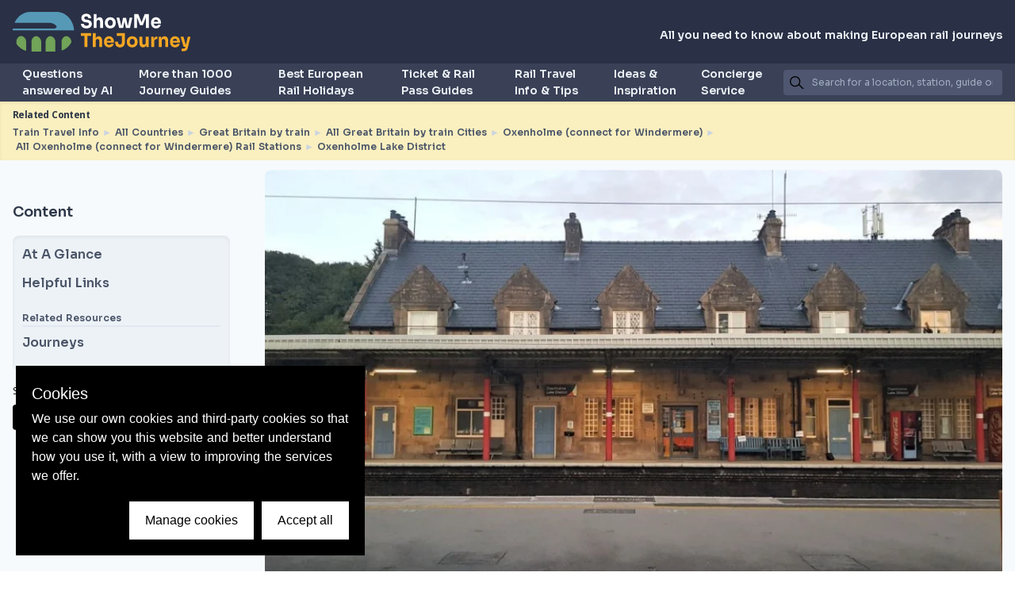

--- FILE ---
content_type: image/svg+xml
request_url: https://images.showmethejourney.com/f_svg,q_auto/v1616440736/logo_black_b89690df8c
body_size: 2477
content:
<svg xmlns="http://www.w3.org/2000/svg" width="365" height="83" fill="none"><path fill="#71A358" d="M77.248 50.314c-5.09 0-9.574 5.78-9.574 11.558V82.18H87.67V61.872c0-5.778-5.335-11.558-10.422-11.558zM48.1 50.314c-5.09 0-9.575 5.78-9.575 11.558V82.18h19.999V61.872c-.003-5.778-5.337-11.558-10.425-11.558z"/><path fill="#5599B7" d="M126.184 38.355C124.929 17.023 109.213 0 90.128 0h-54.07C22.022 0 9.816 9.22 3.825 22.574h71.78c3.11 0 7.826 1.449 10.48 3.29l1.655 1.119c2.655 1.84 3.361 4.314 1.569 5.514-1.793 1.2-3.28 2.097-3.28 2.097l-85.64-.069A46.422 46.422 0 000 38.355h126.184z"/><path fill="#71A358" d="M17.165 50.009c-5.09 0-9.574 5.78-9.574 11.558v4.749c4.958 7.19 11.958 12.457 19.998 14.672V61.567c-.002-5.778-5.337-11.558-10.424-11.558zM109.969 50.314c-5.089 0-9.574 5.78-9.574 11.558V80.46c8.292-2.809 15.35-8.916 19.998-16.972v-1.616c-.002-5.778-5.337-11.558-10.424-11.558z"/><path fill="#000" d="M151.388 34.224c-2.44 0-4.51-.408-6.211-1.224-1.676-.816-2.945-1.948-3.808-3.395-.838-1.448-1.257-3.107-1.257-4.976h5.879c0 1.106.419 2.08 1.257 2.922.862.816 2.243 1.224 4.14 1.224 1.676 0 2.958-.342 3.845-1.026.888-.711 1.331-1.62 1.331-2.725 0-.921-.369-1.645-1.109-2.171-.739-.553-1.935-.909-3.586-1.066l-2.033-.198c-2.687-.237-4.831-1.119-6.433-2.645-1.602-1.553-2.404-3.62-2.404-6.2 0-1.842.407-3.435 1.221-4.777.838-1.342 1.996-2.37 3.475-3.08 1.479-.737 3.229-1.105 5.25-1.105 2.119 0 3.931.394 5.435 1.184 1.528.79 2.699 1.895 3.512 3.317.813 1.395 1.22 3.027 1.22 4.896h-5.915c0-1.053-.358-1.974-1.073-2.764-.714-.79-1.774-1.185-3.179-1.185-1.356 0-2.366.356-3.032 1.067a3.392 3.392 0 00-.998 2.448c0 .816.259 1.526.776 2.132.543.605 1.442.96 2.699 1.066l2.071.197c1.971.185 3.709.645 5.213 1.382 1.503.711 2.674 1.698 3.512 2.962.863 1.237 1.294 2.75 1.294 4.54 0 1.843-.456 3.462-1.368 4.857-.887 1.369-2.157 2.435-3.808 3.198-1.652.764-3.623 1.145-5.916 1.145zM166.325 33.474V4.65h5.915v10.74c1.085-2.817 3.081-4.225 5.989-4.225h.259c2.243 0 3.956.856 5.139 2.567 1.183 1.684 1.775 4.159 1.775 7.423v12.319h-5.916V20.76c0-1.184-.332-2.132-.998-2.843-.641-.737-1.491-1.106-2.551-1.106-1.109 0-2.009.395-2.699 1.185-.665.763-.998 1.764-.998 3v12.478h-5.915zM200.314 34.224c-2.366 0-4.387-.513-6.063-1.54-1.652-1.026-2.909-2.369-3.771-4.027-.863-1.685-1.294-3.514-1.294-5.488v-.909c0-2.027.443-3.882 1.331-5.567a10.369 10.369 0 013.845-4.067c1.676-1.026 3.66-1.54 5.952-1.54s4.276.514 5.952 1.54c1.676 1 2.958 2.356 3.845 4.067.912 1.685 1.368 3.54 1.368 5.567v.909c0 1.974-.443 3.803-1.331 5.488-.862 1.658-2.119 3-3.771 4.027-1.651 1.027-3.672 1.54-6.063 1.54zm0-5.33c1.701 0 2.995-.58 3.882-1.737.912-1.185 1.368-2.66 1.368-4.423 0-1.816-.468-3.317-1.405-4.501-.912-1.21-2.194-1.816-3.845-1.816-1.651 0-2.933.605-3.845 1.816-.912 1.184-1.368 2.685-1.368 4.501 0 1.764.444 3.238 1.331 4.422.887 1.159 2.181 1.738 3.882 1.738zM218.503 33.474l-5.435-21.637h5.805l3.808 16.386h.813l2.773-15.676h6.47l3.179 15.676h.777l3.438-16.386h5.435l-4.88 21.637h-8.245l-3.032-14.214-2.699 14.214h-8.207zM249.554 33.474V4.65h8.356l6.174 16.189h.702l6.101-16.189h8.503v28.824h-5.989v-22.23l-6.285 16.386h-5.768L255.1 11.402v22.072h-5.546zM294.389 34.224c-1.725 0-3.253-.316-4.584-.947-1.306-.632-2.403-1.475-3.29-2.527a11.29 11.29 0 01-1.997-3.593 12.997 12.997 0 01-.665-4.107v-.79c0-1.421.221-2.803.665-4.146a10.751 10.751 0 011.997-3.593 9.603 9.603 0 013.216-2.487c1.282-.632 2.761-.948 4.437-.948 2.169 0 3.993.527 5.471 1.58 1.504 1.026 2.65 2.382 3.439 4.067.788 1.684 1.183 3.5 1.183 5.448v2.133h-14.826c.197 1.474.69 2.645 1.479 3.514.813.842 1.972 1.263 3.475 1.263 1.06 0 1.935-.21 2.625-.632.715-.447 1.196-1.013 1.442-1.697h5.435c-.444 2.21-1.516 4.014-3.216 5.409-1.676 1.369-3.772 2.053-6.286 2.053zm-.221-18.005c-1.282 0-2.33.395-3.143 1.185-.789.763-1.294 1.869-1.516 3.317h9.095c-.197-1.448-.678-2.554-1.442-3.317-.739-.79-1.737-1.185-2.994-1.185z"/><path fill="#F5A623" d="M147.358 72.94V49.763h-7.579v-5.646h21.259v5.646h-7.617V72.94h-6.063zM164.519 72.94V44.117h5.915v10.74c1.085-2.817 3.081-4.225 5.99-4.225h.259c2.242 0 3.955.855 5.139 2.566 1.183 1.685 1.774 4.16 1.774 7.423v12.32h-5.915V60.225c0-1.184-.333-2.132-.998-2.843-.641-.736-1.492-1.105-2.551-1.105-1.11 0-2.009.395-2.699 1.184-.666.764-.999 1.764-.999 3.001V72.94h-5.915zM197.917 73.69c-1.725 0-3.254-.315-4.585-.947-1.306-.632-2.403-1.474-3.29-2.527a11.307 11.307 0 01-1.997-3.593 13.025 13.025 0 01-.665-4.107v-.79c0-1.42.222-2.803.665-4.145a10.77 10.77 0 011.997-3.593 9.603 9.603 0 013.216-2.488c1.282-.631 2.761-.947 4.437-.947 2.169 0 3.993.526 5.472 1.58 1.503 1.026 2.649 2.381 3.438 4.066.789 1.685 1.183 3.5 1.183 5.449v2.132h-14.825c.197 1.474.69 2.645 1.479 3.514.813.843 1.971 1.264 3.475 1.264 1.06 0 1.935-.21 2.625-.632.715-.448 1.195-1.014 1.442-1.698h5.434c-.443 2.211-1.515 4.014-3.216 5.41-1.676 1.368-3.771 2.053-6.285 2.053zm-.222-18.004c-1.282 0-2.329.395-3.143 1.184-.788.764-1.294 1.87-1.515 3.317h9.095c-.198-1.448-.678-2.553-1.442-3.317-.74-.79-1.738-1.184-2.995-1.184zM220.211 73.69c-3.056 0-5.484-.92-7.283-2.763-1.775-1.843-2.662-4.462-2.662-7.858v-1.46h5.99v1.816c0 1.29.345 2.316 1.035 3.08.714.763 1.688 1.145 2.92 1.145 1.208 0 2.157-.382 2.847-1.146.715-.763 1.072-1.79 1.072-3.08V49.764h-10.721v-5.646h16.785v18.952c0 3.396-.888 6.015-2.662 7.858-1.775 1.842-4.215 2.764-7.321 2.764zM245.336 73.69c-2.366 0-4.387-.513-6.063-1.54-1.651-1.026-2.908-2.368-3.771-4.027-.863-1.684-1.294-3.514-1.294-5.488v-.908c0-2.027.444-3.883 1.331-5.567a10.376 10.376 0 013.845-4.067c1.676-1.027 3.66-1.54 5.952-1.54 2.293 0 4.277.513 5.953 1.54 1.676 1 2.957 2.355 3.845 4.066.912 1.685 1.368 3.54 1.368 5.568v.908c0 1.974-.444 3.804-1.331 5.488-.863 1.659-2.12 3.001-3.771 4.028-1.652 1.026-3.673 1.54-6.064 1.54zm0-5.33c1.701 0 2.995-.579 3.882-1.737.912-1.185 1.368-2.659 1.368-4.422 0-1.817-.468-3.317-1.405-4.502-.912-1.21-2.193-1.816-3.845-1.816-1.651 0-2.933.605-3.845 1.816-.912 1.185-1.368 2.685-1.368 4.502 0 1.763.444 3.237 1.331 4.422.888 1.158 2.182 1.737 3.882 1.737zM267.47 73.612c-2.342 0-4.141-.803-5.398-2.409-1.257-1.606-1.886-4.054-1.886-7.344V51.303h5.916v12.872c0 1.158.308 2.08.924 2.764.616.684 1.442 1.026 2.477 1.026 1.06 0 1.923-.355 2.588-1.066.666-.71.998-1.671.998-2.882V51.303h5.916V72.94h-4.695v-5.054c-.838 3.817-3.032 5.726-6.581 5.726h-.259zM284.459 72.94V51.303h4.696v7.344c.222-2.448.924-4.33 2.107-5.646 1.208-1.316 2.847-1.974 4.917-1.974h.777v5.448h-1.479c-1.652 0-2.921.474-3.808 1.422-.863.947-1.294 2.29-1.294 4.027V72.94h-5.916zM300.021 72.94V51.303h4.695v5.528c.813-4.133 3.093-6.2 6.84-6.2h.258c2.342 0 4.141.83 5.398 2.488 1.257 1.632 1.886 4.12 1.886 7.463V72.94h-5.916V60.226c0-1.158-.32-2.105-.961-2.843-.641-.736-1.503-1.105-2.588-1.105-1.109 0-2.009.382-2.699 1.145-.665.737-.998 1.711-.998 2.922V72.94h-5.915zM333.418 73.69c-1.725 0-3.253-.315-4.584-.947-1.306-.632-2.403-1.474-3.291-2.527a11.304 11.304 0 01-1.996-3.593 12.997 12.997 0 01-.665-4.107v-.79c0-1.42.221-2.803.665-4.145a10.768 10.768 0 011.996-3.593 9.617 9.617 0 013.217-2.488c1.282-.631 2.761-.947 4.437-.947 2.169 0 3.992.526 5.471 1.58 1.504 1.026 2.65 2.381 3.439 4.066.788 1.685 1.183 3.5 1.183 5.449v2.132h-14.826c.197 1.474.69 2.645 1.479 3.514.813.843 1.972 1.264 3.475 1.264 1.06 0 1.935-.21 2.625-.632.715-.448 1.196-1.014 1.442-1.698h5.435c-.444 2.211-1.516 4.014-3.216 5.41-1.677 1.368-3.772 2.053-6.286 2.053zm-.221-18.004c-1.282 0-2.33.395-3.143 1.184-.789.764-1.294 1.87-1.516 3.317h9.095c-.197-1.448-.678-2.553-1.442-3.317-.739-.79-1.737-1.184-2.994-1.184zM350.726 72.467l-6.211-21.164h5.952l4.474 16.228h.739l3.697-16.228h5.62l-5.656 23.375c-.419 1.684-.986 3.027-1.701 4.027-.69 1-1.627 1.711-2.81 2.132-1.158.448-2.625.672-4.4.672h-3.623v-5.37h4.215c.937 0 1.664-.198 2.181-.593.542-.394.937-1.105 1.183-2.132l.185-.947h-3.845z"/></svg>

--- FILE ---
content_type: application/x-javascript
request_url: https://showmethejourney.com/_nuxt/cccc6ae.js
body_size: 2791
content:
(window.webpackJsonp=window.webpackJsonp||[]).push([[80,21,28,63],{599:function(t,e,r){var content=r(641);content.__esModule&&(content=content.default),"string"==typeof content&&(content=[[t.i,content,""]]),content.locals&&(t.exports=content.locals);(0,r(54).default)("42d16791",content,!0,{sourceMap:!1})},601:function(t,e,r){"use strict";r.r(e);r(36);var n=r(8),o=r(14),c=r(10),l=r(11),f=r(6),d=r(5),y=(r(15),r(37),r(55),r(1));function v(t){var e=function(){if("undefined"==typeof Reflect||!Reflect.construct)return!1;if(Reflect.construct.sham)return!1;if("function"==typeof Proxy)return!0;try{return Boolean.prototype.valueOf.call(Reflect.construct(Boolean,[],(function(){}))),!0}catch(t){return!1}}();return function(){var r,n=Object(f.a)(t);if(e){var o=Object(f.a)(this).constructor;r=Reflect.construct(n,arguments,o)}else r=n.apply(this,arguments);return Object(l.a)(this,r)}}var h=function(t,e,r,desc){var n,o=arguments.length,c=o<3?e:null===desc?desc=Object.getOwnPropertyDescriptor(e,r):desc;if("object"===("undefined"==typeof Reflect?"undefined":Object(d.a)(Reflect))&&"function"==typeof Reflect.decorate)c=Reflect.decorate(t,e,r,desc);else for(var i=t.length-1;i>=0;i--)(n=t[i])&&(c=(o<3?n(c):o>3?n(e,r,c):n(e,r))||c);return o>3&&c&&Object.defineProperty(e,r,c),c},m=function(t){Object(c.a)(r,t);var e=v(r);function r(){return Object(n.a)(this,r),e.apply(this,arguments)}return Object(o.a)(r,[{key:"bubbleClick",value:function(t){this.$emit("click",t)}},{key:"isExternal",get:function(){return!!this.url&&!!this.url.includes("http")}},{key:"element",get:function(){return this.url?this.isExternal?"Link":"#"===this.url.charAt(0)?"a":"NuxtLink":"button"}}]),r}(y.Vue);h([Object(y.Prop)({required:!1})],m.prototype,"text",void 0),h([Object(y.Prop)({required:!1})],m.prototype,"url",void 0);var x=m=h([y.Component],m),j=r(7),component=Object(j.a)(x,(function(){var t=this,e=t.$createElement;return(t._self._c||e)(t.element,{tag:"button",staticClass:"rounded bg-orange-500 font-open-sans font-semibold text-sm text-center text-gray-100 hover:border-gray-800 hover:text-gray-800 p-2 leading-none",attrs:{to:t.url},on:{click:function(e){return t.bubbleClick(e)}}},[t._v("\n  "+t._s(t.text||"")+"\n")])}),[],!1,null,null,null);e.default=component.exports},640:function(t,e,r){"use strict";r(599)},641:function(t,e,r){var n=r(53)(!1);n.push([t.i,".text-under-image__header-image.has-no-text img{border-bottom-right-radius:.25rem;border-bottom-left-radius:.25rem}.text-under-image__header-image img{width:100%;flex-grow:1;-o-object-fit:contain;object-fit:contain;border-top-left-radius:.25rem;border-top-right-radius:.25rem;max-height:100%}",""]),t.exports=n},642:function(t,e,r){"use strict";r.r(e);r(36);var n=r(8),o=r(14),c=r(10),l=r(11),f=r(6),d=r(5),y=(r(15),r(1));function v(t){var e=function(){if("undefined"==typeof Reflect||!Reflect.construct)return!1;if(Reflect.construct.sham)return!1;if("function"==typeof Proxy)return!0;try{return Boolean.prototype.valueOf.call(Reflect.construct(Boolean,[],(function(){}))),!0}catch(t){return!1}}();return function(){var r,n=Object(f.a)(t);if(e){var o=Object(f.a)(this).constructor;r=Reflect.construct(n,arguments,o)}else r=n.apply(this,arguments);return Object(l.a)(this,r)}}var h=function(t,e,r,desc){var n,o=arguments.length,c=o<3?e:null===desc?desc=Object.getOwnPropertyDescriptor(e,r):desc;if("object"===("undefined"==typeof Reflect?"undefined":Object(d.a)(Reflect))&&"function"==typeof Reflect.decorate)c=Reflect.decorate(t,e,r,desc);else for(var i=t.length-1;i>=0;i--)(n=t[i])&&(c=(o<3?n(c):o>3?n(e,r,c):n(e,r))||c);return o>3&&c&&Object.defineProperty(e,r,c),c},m=function(t){Object(c.a)(r,t);var e=v(r);function r(){return Object(n.a)(this,r),e.apply(this,arguments)}return Object(o.a)(r,[{key:"sizes",get:function(){return this.perRow&&1!==this.perRow?2===this.perRow?"sm:474px md:224px lg:312px xl:408px":3===this.perRow?"sm:474px md:142px lg:200px xl:264px":4===this.perRow?"sm:474px md:102px lg:146px xl:194px":"":"sm:474px md:647px lg:840px"}},{key:"classes",get:function(){return[{"has-no-text":!this.text}]}}]),r}(y.Vue);h([Object(y.Prop)({required:!0})],m.prototype,"image",void 0),h([Object(y.Prop)({required:!1})],m.prototype,"text",void 0),h([Object(y.Prop)({required:!1})],m.prototype,"perRow",void 0);var x=m=h([y.Component],m),j=(r(640),r(7)),component=Object(j.a)(x,(function(){var t=this,e=t.$createElement,r=t._self._c||e;return r("div",{staticClass:"mt-2 md:mt-6 rounded shadow-md bg-gray-100 flex flex-col"},[t.image?r("NuxtPicture",{staticClass:"text-under-image__header-image",class:t.classes,attrs:{provider:"cloudinary",src:t.imageUrl(t.image.url),fit:"cover",quality:"90",sizes:t.sizes,height:t.image.height,width:t.image.width,alt:t.image.alternativeText||"",loading:"lazy"}}):t._e(),t._v(" "),t._t("default",(function(){return[t.text?r("span",{staticClass:"block p-1 text-sm rounded-b text-gray-800 text-center mx-2 my-3"},[t._v(t._s(t.text))]):t._e()]}))],2)}),[],!1,null,null,null);e.default=component.exports},708:function(t,e,r){"use strict";r.r(e);r(36);var n=r(8),o=r(10),c=r(11),l=r(6),f=r(5),d=(r(15),r(1));function y(t){var e=function(){if("undefined"==typeof Reflect||!Reflect.construct)return!1;if(Reflect.construct.sham)return!1;if("function"==typeof Proxy)return!0;try{return Boolean.prototype.valueOf.call(Reflect.construct(Boolean,[],(function(){}))),!0}catch(t){return!1}}();return function(){var r,n=Object(l.a)(t);if(e){var o=Object(l.a)(this).constructor;r=Reflect.construct(n,arguments,o)}else r=n.apply(this,arguments);return Object(c.a)(this,r)}}var v=function(t,e,r,desc){var n,o=arguments.length,c=o<3?e:null===desc?desc=Object.getOwnPropertyDescriptor(e,r):desc;if("object"===("undefined"==typeof Reflect?"undefined":Object(f.a)(Reflect))&&"function"==typeof Reflect.decorate)c=Reflect.decorate(t,e,r,desc);else for(var i=t.length-1;i>=0;i--)(n=t[i])&&(c=(o<3?n(c):o>3?n(e,r,c):n(e,r))||c);return o>3&&c&&Object.defineProperty(e,r,c),c},h=function(t){Object(o.a)(r,t);var e=y(r);function r(){return Object(n.a)(this,r),e.apply(this,arguments)}return r}(d.Vue);v([Object(d.Prop)({required:!0})],h.prototype,"showInfo",void 0),v([Object(d.Prop)({required:!0})],h.prototype,"journey",void 0);var m=h=v([d.Component],h),x=r(7),component=Object(x.a)(m,(function(){var t=this,e=t.$createElement,r=t._self._c||e;return r("div",{staticClass:"bg-gray-300 rounded-lg"},[r("h6",{staticClass:"p-4 bg-gray-400 rounded-lg text-gray-800 font-bold font-sora cursor-pointer",on:{click:function(e){return e.preventDefault(),t.$emit("toggle")}}},[t._v("\n    "+t._s(t.journey.Title)+"\n  ")]),t._v(" "),r("div",{directives:[{name:"show",rawName:"v-show",value:t.showInfo,expression:"showInfo"}],staticClass:"p-6",class:{"pt-6":0===t.journey.Cover.length}},[t.journey.TagLine?r("h3",{staticClass:"font-semibold font-sora text-xl"},[t._v("\n      "+t._s(t.journey.TagLine)+"\n    ")]):t._e(),t._v(" "),r("div",{staticClass:"grid grid-cols-1 sm:grid-cols-2 gap-4"},[t.journey.Cover[0]?r("div",[r("CardsTextUnderImage",{attrs:{image:t.journey.Cover[0]}})],1):t._e(),t._v(" "),r("div",{staticClass:"flex flex-col text-sm"},[t.journey&&t.journey.Introduction?r("div",{staticClass:"mt-2 md:mt-6 inner-content",domProps:{innerHTML:t._s(t.$md.render(t.journey&&t.journey.Introduction||""))}}):t._e(),t._v(" "),r("ButtonsSolidPrimaryButton",{class:{"mt-4":!!t.journey.Introduction||!!t.journey.TagLine},attrs:{url:t.getJourneyUrl(t.journey),text:"Read the full Journey Guide"}})],1)])])])}),[],!1,null,null,null);e.default=component.exports;installComponents(component,{CardsTextUnderImage:r(642).default,ButtonsSolidPrimaryButton:r(601).default})},775:function(t,e,r){"use strict";r.r(e);r(36);var n=r(8),o=r(14),c=r(10),l=r(11),f=r(6),d=r(5),y=(r(15),r(88),r(28),r(1)),v=r(201);function h(t){var e=function(){if("undefined"==typeof Reflect||!Reflect.construct)return!1;if(Reflect.construct.sham)return!1;if("function"==typeof Proxy)return!0;try{return Boolean.prototype.valueOf.call(Reflect.construct(Boolean,[],(function(){}))),!0}catch(t){return!1}}();return function(){var r,n=Object(f.a)(t);if(e){var o=Object(f.a)(this).constructor;r=Reflect.construct(n,arguments,o)}else r=n.apply(this,arguments);return Object(l.a)(this,r)}}var m=function(t,e,r,desc){var n,o=arguments.length,c=o<3?e:null===desc?desc=Object.getOwnPropertyDescriptor(e,r):desc;if("object"===("undefined"==typeof Reflect?"undefined":Object(d.a)(Reflect))&&"function"==typeof Reflect.decorate)c=Reflect.decorate(t,e,r,desc);else for(var i=t.length-1;i>=0;i--)(n=t[i])&&(c=(o<3?n(c):o>3?n(e,r,c):n(e,r))||c);return o>3&&c&&Object.defineProperty(e,r,c),c},x=function(t){Object(c.a)(r,t);var e=h(r);function r(){var t;return Object(n.a)(this,r),(t=e.apply(this,arguments)).loadedJourney={},t}return Object(o.a)(r,[{key:"getKey",value:function(t,e){return[t,e].join("-")}},{key:"toggleJourney",value:function(t,e){var r=this.getKey(t,e);this.$set(this.loadedJourney,r,!this.loadedJourney[r])}},{key:"getAnchor",value:function(t){return Object(v.a)("".concat(t))}},{key:"jumpToAnchor",value:function(t){var e=document.getElementById(t);e&&e.scrollIntoView({behavior:"smooth",block:"start"})}},{key:"activeToJourneys",get:function(){return(this.toJourneys||[]).filter((function(t){return!!t.Active}))}},{key:"activeFromJourneys",get:function(){return(this.fromJourneys||[]).filter((function(t){return!!t.Active}))}},{key:"groupingData",get:function(){return[{title:"Journeys from ".concat(this.location.Name),data:this.activeFromJourneys},{title:"Journeys to ".concat(this.location.Name),data:this.activeToJourneys}]}},{key:"getField",value:function(t){return this[t]}}]),r}(y.Vue);m([Object(y.Prop)({required:!0})],x.prototype,"toJourneys",void 0),m([Object(y.Prop)({required:!0})],x.prototype,"fromJourneys",void 0),m([Object(y.Prop)({required:!0})],x.prototype,"location",void 0);var j=x=m([y.Component],x),O=r(7),component=Object(O.a)(j,(function(){var t=this,e=t.$createElement,r=t._self._c||e;return r("div",{staticClass:"py-8 bg-gradient-to-bl from-gray-200 to-indigo-100"},[r("section",{ref:"parent-inner",staticClass:"container mx-auto px-4"},[r("h3",{staticClass:"text-4xl font-sora font-bold my-4 text-gray-900",attrs:{id:"journeys"}},[t._v("\n      Journeys\n    ")]),t._v(" "),r("span",{staticClass:"font-open-sans font-bold text-sm ml-2 uppercase text-gray-700",attrs:{id:"journey-direction-select"}},[t._v("# Jump to a direction")]),t._v(" "),r("div",{staticClass:"my-4 grid grid-cols-1 md:w-1/2 gap-6 bg-gray-300 rounded-lg p-6"},[r("div",{staticClass:"py-4 bg-gray-100 rounded-lg p-4"},[r("h3",{staticClass:"font-sora font-bold text-2xl mb-6"},[t._v("Directions")]),t._v(" "),t._l(t.groupingData,(function(e,n){var title=e.title;return[e.data.length>0?r("div",{key:n,staticClass:"mb-3"},[r("a",{staticClass:"font-sora font-semibold text-lx mb-2 hover:text-orange-500",attrs:{href:"#"+t.getAnchor(title)},on:{click:function(e){e.preventDefault(),t.jumpToAnchor(t.getAnchor(title))}}},[t._v(t._s(title))])]):t._e()]}))],2)]),t._v(" "),r("div",{staticClass:"grid grid-cols-1 gap-6 my-4"},[r("div",{staticClass:"mb-3 p-6 rounded-lg shadow bg-gradient-to-bl from-gray-600 to-gray-800"},[t._l(t.groupingData,(function(e,n){var title=e.title,data=e.data;return[data&&data.length?r("div",{key:n,staticClass:"p-4"},[r("div",{staticClass:"flex flex-col sm:flex-row sm:place-content-between"},[r("h5",{staticClass:"text-2xl font-sora font-semibold text-orange-500",attrs:{id:t.getAnchor(title)}},[t._v("\n                "+t._s(title)+"\n              ")]),t._v(" "),r("a",{staticClass:"flex flex-row place-self-center text-gray-200 hover:text-orange-500",attrs:{href:"#journey-direction-select"},on:{click:function(e){return e.preventDefault(),t.jumpToAnchor("journey-direction-select")}}},[r("IconsIconChevron",{attrs:{direction:"up"}}),t._v(" "),r("span",{staticClass:"font-open-sans font-bold uppercase text-sm w-24 ml-4"},[t._v("Jump to directions")])],1)]),t._v(" "),r("div",{staticClass:"grid grid-cols-1 gap-1 mt-6"},t._l(data,(function(e,o){return r("JourneyListItem",{key:o,attrs:{journey:e,"show-info":t.loadedJourney[t.getKey(n,o)]},on:{toggle:function(e){return t.toggleJourney(n,o)}}})})),1)]):t._e()]}))],2)])])])}),[],!1,null,null,null);e.default=component.exports;installComponents(component,{IconsIconChevron:r(312).default,JourneyListItem:r(708).default})}}]);

--- FILE ---
content_type: application/x-javascript
request_url: https://showmethejourney.com/_nuxt/9af1ec0.js
body_size: 9859
content:
(window.webpackJsonp=window.webpackJsonp||[]).push([[6,28,39,42,50,51,56,59,60,62,73,79,91],{599:function(t,e,n){var content=n(641);content.__esModule&&(content=content.default),"string"==typeof content&&(content=[[t.i,content,""]]),content.locals&&(t.exports=content.locals);(0,n(54).default)("42d16791",content,!0,{sourceMap:!1})},621:function(t,e,n){var content=n(648);content.__esModule&&(content=content.default),"string"==typeof content&&(content=[[t.i,content,""]]),content.locals&&(t.exports=content.locals);(0,n(54).default)("49ee7648",content,!0,{sourceMap:!1})},640:function(t,e,n){"use strict";n(599)},641:function(t,e,n){var r=n(53)(!1);r.push([t.i,".text-under-image__header-image.has-no-text img{border-bottom-right-radius:.25rem;border-bottom-left-radius:.25rem}.text-under-image__header-image img{width:100%;flex-grow:1;-o-object-fit:contain;object-fit:contain;border-top-left-radius:.25rem;border-top-right-radius:.25rem;max-height:100%}",""]),t.exports=r},642:function(t,e,n){"use strict";n.r(e);n(36);var r=n(8),o=n(14),c=n(10),l=n(11),f=n(6),d=n(5),v=(n(15),n(1));function h(t){var e=function(){if("undefined"==typeof Reflect||!Reflect.construct)return!1;if(Reflect.construct.sham)return!1;if("function"==typeof Proxy)return!0;try{return Boolean.prototype.valueOf.call(Reflect.construct(Boolean,[],(function(){}))),!0}catch(t){return!1}}();return function(){var n,r=Object(f.a)(t);if(e){var o=Object(f.a)(this).constructor;n=Reflect.construct(r,arguments,o)}else n=r.apply(this,arguments);return Object(l.a)(this,n)}}var m=function(t,e,n,desc){var r,o=arguments.length,c=o<3?e:null===desc?desc=Object.getOwnPropertyDescriptor(e,n):desc;if("object"===("undefined"==typeof Reflect?"undefined":Object(d.a)(Reflect))&&"function"==typeof Reflect.decorate)c=Reflect.decorate(t,e,n,desc);else for(var i=t.length-1;i>=0;i--)(r=t[i])&&(c=(o<3?r(c):o>3?r(e,n,c):r(e,n))||c);return o>3&&c&&Object.defineProperty(e,n,c),c},y=function(t){Object(c.a)(n,t);var e=h(n);function n(){return Object(r.a)(this,n),e.apply(this,arguments)}return Object(o.a)(n,[{key:"sizes",get:function(){return this.perRow&&1!==this.perRow?2===this.perRow?"sm:474px md:224px lg:312px xl:408px":3===this.perRow?"sm:474px md:142px lg:200px xl:264px":4===this.perRow?"sm:474px md:102px lg:146px xl:194px":"":"sm:474px md:647px lg:840px"}},{key:"classes",get:function(){return[{"has-no-text":!this.text}]}}]),n}(v.Vue);m([Object(v.Prop)({required:!0})],y.prototype,"image",void 0),m([Object(v.Prop)({required:!1})],y.prototype,"text",void 0),m([Object(v.Prop)({required:!1})],y.prototype,"perRow",void 0);var C=y=m([v.Component],y),_=(n(640),n(7)),component=Object(_.a)(C,(function(){var t=this,e=t.$createElement,n=t._self._c||e;return n("div",{staticClass:"mt-2 md:mt-6 rounded shadow-md bg-gray-100 flex flex-col"},[t.image?n("NuxtPicture",{staticClass:"text-under-image__header-image",class:t.classes,attrs:{provider:"cloudinary",src:t.imageUrl(t.image.url),fit:"cover",quality:"90",sizes:t.sizes,height:t.image.height,width:t.image.width,alt:t.image.alternativeText||"",loading:"lazy"}}):t._e(),t._v(" "),t._t("default",(function(){return[t.text?n("span",{staticClass:"block p-1 text-sm rounded-b text-gray-800 text-center mx-2 my-3"},[t._v(t._s(t.text))]):t._e()]}))],2)}),[],!1,null,null,null);e.default=component.exports},647:function(t,e,n){"use strict";n(621)},648:function(t,e,n){var r=n(53)(!1);r.push([t.i,".placeholder-background{width:100%;-o-object-fit:cover;object-fit:cover;height:16rem;border-top-left-radius:.5rem;border-top-right-radius:.5rem;--bg-opacity:1;background-color:#a0aec0;background-color:rgba(160,174,192,var(--bg-opacity))}@media (min-width:1024px){.placeholder-background{border-bottom-right-radius:.5rem;border-bottom-left-radius:.5rem;height:34rem}}.header-image img{z-index:0;width:100%;-o-object-fit:cover;object-fit:cover;height:16rem;border-top-left-radius:.5rem;border-top-right-radius:.5rem}@media (min-width:1024px){.header-image img{border-bottom-right-radius:.5rem;border-bottom-left-radius:.5rem;height:34rem}}",""]),t.exports=r},649:function(t,e,n){"use strict";n.r(e);var r=n(0).default.extend({}),o=n(7),component=Object(o.a)(r,(function(){var t=this.$createElement,e=this._self._c||t;return e("svg",{staticClass:"fill-current",attrs:{width:"32",height:"32",viewBox:"0 0 32 32",xmlns:"http://www.w3.org/2000/svg"}},[e("path",{attrs:{"fill-rule":"evenodd","clip-rule":"evenodd",d:"M3.4125 0H28.4375C30.3215 0 31.85 1.52909 31.85 3.41379V28.4483C31.85 30.333 30.3215 31.8621 28.4375 31.8621H3.4125C1.52852 31.8621 0 30.333 0 28.4483V3.41379C0 1.52909 1.52852 0 3.4125 0ZM13.9361 17.5827L5.05608 6H11.9001L17.7217 13.5934L24.9268 6H26.938L18.6203 14.7657L28 27H21.1559L14.8347 18.7551L7.01116 27H5L13.9361 17.5827ZM11.1578 7.44515H8.01364L21.8978 25.5546H25.042L11.1578 7.44515Z"}})])}),[],!1,null,null,null);e.default=component.exports},650:function(t,e,n){"use strict";n.r(e);var r=n(0).default.extend({}),o=n(7),component=Object(o.a)(r,(function(){var t=this.$createElement,e=this._self._c||t;return e("svg",{staticClass:"fill-current",attrs:{width:"32",height:"32",viewBox:"0 0 32 32",xmlns:"http://www.w3.org/2000/svg"}},[e("path",{attrs:{d:"M28.4375 0H3.4125C1.52783 0 0 1.52841 0 3.41379V28.4483C0 30.3337 1.52783 31.8621 3.4125 31.8621H13.1701V21.0297H8.69121V15.931H13.1701V12.045C13.1701 7.62485 15.8006 5.18328 19.8295 5.18328C21.759 5.18328 23.7766 5.5275 23.7766 5.5275V9.86586H21.5535C19.3631 9.86586 18.6799 11.2257 18.6799 12.6204V15.931H23.5697L22.7877 21.0297H18.6799V31.8621H28.4375C30.3222 31.8621 31.85 30.3337 31.85 28.4483V3.41379C31.85 1.52841 30.3222 0 28.4375 0V0Z"}})])}),[],!1,null,null,null);e.default=component.exports},651:function(t,e,n){"use strict";n.r(e);var r=n(0).default.extend({}),o=n(7),component=Object(o.a)(r,(function(){var t=this.$createElement,e=this._self._c||t;return e("svg",{staticClass:"fill-current",attrs:{width:"32",height:"32",viewBox:"0 0 32 32",xmlns:"http://www.w3.org/2000/svg"}},[e("path",{attrs:{d:"M31.85 3.41379V28.4483C31.85 30.333 30.3215 31.8621 28.4375 31.8621H10.9769C11.6736 30.6957 12.5694 29.0172 12.9248 27.6446C13.1381 26.8267 14.0126 23.4912 14.0126 23.4912C14.5813 24.5793 16.2449 25.4968 18.0152 25.4968C23.2832 25.4968 27.0725 20.6534 27.0725 14.6366C27.0725 8.86875 22.3661 4.55172 16.3089 4.55172C8.77297 4.55172 4.7775 9.60841 4.7775 15.1203C4.7775 17.6806 6.1425 20.8668 8.31797 21.8838C8.65211 22.0403 8.82273 21.9692 8.90094 21.6491C8.95781 21.4073 9.25641 20.2196 9.38437 19.672C9.42703 19.4942 9.4057 19.3448 9.26352 19.1741C8.54547 18.2994 7.9625 16.692 7.9625 15.1914C7.9625 11.3366 10.8773 7.60991 15.8468 7.60991C20.1338 7.60991 23.141 10.533 23.141 14.7149C23.141 19.4373 20.7594 22.7088 17.6526 22.7088C15.9392 22.7088 14.6595 21.2935 15.0648 19.5511C15.5553 17.4744 16.508 15.2341 16.508 13.7334C16.508 9.96401 11.1404 10.4832 11.1404 15.5114C11.1404 17.0547 11.6594 18.1073 11.6594 18.1073C9.42703 27.5522 9.09289 27.6731 9.555 31.8052L9.71141 31.8621H3.4125C1.52852 31.8621 0 30.333 0 28.4483V3.41379C0 1.52909 1.52852 0 3.4125 0H28.4375C30.3215 0 31.85 1.52909 31.85 3.41379Z"}})])}),[],!1,null,null,null);e.default=component.exports},652:function(t,e,n){"use strict";n.r(e);var r=n(0).default.extend({}),o=n(7),component=Object(o.a)(r,(function(){var t=this.$createElement,e=this._self._c||t;return e("svg",{staticClass:"fill-current",attrs:{width:"32",height:"32",viewBox:"0 0 32 32",xmlns:"http://www.w3.org/2000/svg"}},[e("path",{attrs:{"fill-rule":"evenodd","clip-rule":"evenodd",d:"M3.4125 0H28.4375C30.3222 0 31.85 1.52841 31.85 3.41379V28.4483C31.85 30.3337 30.3222 31.8621 28.4375 31.8621H3.4125C1.52783 31.8621 0 30.3337 0 28.4483V3.41379C0 1.52841 1.52783 0 3.4125 0ZM5.74364 21.837L4.05664 28L10.3616 26.346C12.0986 27.294 14.0596 27.793 16.0496 27.794C22.6046 27.794 27.9396 22.459 27.9426 15.902C27.9436 12.724 26.7076 9.736 24.4626 7.488C22.2166 5.24 19.2306 4.001 16.0496 4C9.49464 4 4.15964 9.335 4.15664 15.891C4.15564 17.988 4.70264 20.033 5.74364 21.837ZM16.0456 25.785C13.9296 25.784 12.3296 25.188 10.6536 24.193L6.91164 25.174L7.91064 21.526C6.81564 19.783 6.16364 18.117 6.16464 15.892C6.16664 10.442 10.6016 6.008 16.0536 6.008C21.5196 6.01 25.9366 10.438 25.9346 15.9C25.9316 21.351 21.4936 25.785 16.0456 25.785ZM21.6341 18.4619C21.8415 18.5619 21.9811 18.6293 22.0406 18.729C22.1156 18.853 22.1156 19.448 21.8676 20.143C21.6196 20.837 20.4326 21.471 19.8616 21.556C19.3496 21.632 18.7016 21.664 17.9896 21.438C17.5586 21.301 17.0046 21.118 16.2956 20.812C13.5146 19.6113 11.6344 16.9181 11.2737 16.4014C11.2477 16.3642 11.2296 16.3383 11.2196 16.325L11.2161 16.3203C11.0555 16.1055 10.0066 14.7029 10.0066 13.251C10.0066 11.8842 10.677 11.1676 10.9869 10.8363C11.0087 10.813 11.0288 10.7916 11.0466 10.772C11.3186 10.474 11.6406 10.4 11.8386 10.4L12.4086 10.41C12.4298 10.411 12.4519 10.4109 12.4747 10.4108C12.6477 10.4097 12.8638 10.4084 13.0776 10.92C13.1538 11.1034 13.2629 11.3694 13.3797 11.6539C13.6416 12.2921 13.9418 13.0236 13.9936 13.126C14.0686 13.275 14.1176 13.449 14.0186 13.647C14.0034 13.6774 13.9893 13.706 13.9759 13.7333C13.9013 13.885 13.8466 13.9963 13.7186 14.142C13.6688 14.2002 13.6174 14.2628 13.5661 14.3255C13.4639 14.4501 13.3618 14.5745 13.2726 14.663C13.1246 14.811 12.9696 14.972 13.1426 15.269C13.3156 15.567 13.9126 16.54 14.7956 17.328C15.7439 18.1744 16.5687 18.5321 16.9876 18.7138C17.0701 18.7495 17.1368 18.7785 17.1856 18.803C17.4826 18.952 17.6566 18.927 17.8296 18.729C18.0026 18.531 18.5726 17.861 18.7706 17.564C18.9696 17.266 19.1676 17.316 19.4396 17.415C19.7126 17.514 21.1736 18.233 21.4706 18.382C21.529 18.4112 21.5836 18.4375 21.6341 18.4619Z"}})])}),[],!1,null,null,null);e.default=component.exports},653:function(t,e,n){"use strict";n.r(e);n(36);var r=n(8),o=n(14),c=n(10),l=n(11),f=n(6),d=n(5),v=(n(15),n(1));function h(t){var e=function(){if("undefined"==typeof Reflect||!Reflect.construct)return!1;if(Reflect.construct.sham)return!1;if("function"==typeof Proxy)return!0;try{return Boolean.prototype.valueOf.call(Reflect.construct(Boolean,[],(function(){}))),!0}catch(t){return!1}}();return function(){var n,r=Object(f.a)(t);if(e){var o=Object(f.a)(this).constructor;n=Reflect.construct(r,arguments,o)}else n=r.apply(this,arguments);return Object(l.a)(this,n)}}var m=function(t,e,n,desc){var r,o=arguments.length,c=o<3?e:null===desc?desc=Object.getOwnPropertyDescriptor(e,n):desc;if("object"===("undefined"==typeof Reflect?"undefined":Object(d.a)(Reflect))&&"function"==typeof Reflect.decorate)c=Reflect.decorate(t,e,n,desc);else for(var i=t.length-1;i>=0;i--)(r=t[i])&&(c=(o<3?r(c):o>3?r(e,n,c):r(e,n))||c);return o>3&&c&&Object.defineProperty(e,n,c),c},y=function(t){Object(c.a)(n,t);var e=h(n);function n(){return Object(r.a)(this,n),e.apply(this,arguments)}return Object(o.a)(n,[{key:"sizes",get:function(){return"sm:480px md:483px lg:738px xl:930px"}}]),n}(v.Vue);m([Object(v.Prop)({required:!1})],y.prototype,"image",void 0);var C=y=m([v.Component],y),_=(n(647),n(7)),component=Object(_.a)(C,(function(){var t=this,e=t.$createElement,n=t._self._c||e;return n("div",{staticClass:"placeholder-background"},[t.image?n("NuxtPicture",{staticClass:"header-image",attrs:{provider:"cloudinary",src:t.imageUrl(t.image.url),fit:"fill",sizes:t.sizes,quality:"90",format:"webp",alt:t.image.alternativeText||""}}):t._e()],1)}),[],!1,null,null,null);e.default=component.exports},656:function(t,e,n){"use strict";n.r(e);n(36);var r=n(8),o=n(10),c=n(11),l=n(6),f=n(5),d=(n(15),n(1));function v(t){var e=function(){if("undefined"==typeof Reflect||!Reflect.construct)return!1;if(Reflect.construct.sham)return!1;if("function"==typeof Proxy)return!0;try{return Boolean.prototype.valueOf.call(Reflect.construct(Boolean,[],(function(){}))),!0}catch(t){return!1}}();return function(){var n,r=Object(l.a)(t);if(e){var o=Object(l.a)(this).constructor;n=Reflect.construct(r,arguments,o)}else n=r.apply(this,arguments);return Object(c.a)(this,n)}}var h=function(t,e,n,desc){var r,o=arguments.length,c=o<3?e:null===desc?desc=Object.getOwnPropertyDescriptor(e,n):desc;if("object"===("undefined"==typeof Reflect?"undefined":Object(f.a)(Reflect))&&"function"==typeof Reflect.decorate)c=Reflect.decorate(t,e,n,desc);else for(var i=t.length-1;i>=0;i--)(r=t[i])&&(c=(o<3?r(c):o>3?r(e,n,c):r(e,n))||c);return o>3&&c&&Object.defineProperty(e,n,c),c},m=function(t){Object(o.a)(n,t);var e=v(n);function n(){return Object(r.a)(this,n),e.apply(this,arguments)}return n}(d.Vue);h([Object(d.Prop)({required:!0})],m.prototype,"images",void 0),h([Object(d.Prop)({required:!1,default:4})],m.prototype,"max",void 0);var y=m=h([d.Component],m),C=n(7),component=Object(C.a)(y,(function(){var t=this,e=t.$createElement,n=t._self._c||e;return n("HelpersGrid",{attrs:{max:t.max,items:t.images.length},scopedSlots:t._u([{key:"default",fn:function(e){var r=e.perRow;return t._l(t.images,(function(t){return n("CardsTextUnderImage",{key:t.id,attrs:{image:t,text:t.caption,"per-row":r}})}))}}])})}),[],!1,null,null,null);e.default=component.exports;installComponents(component,{CardsTextUnderImage:n(642).default,HelpersGrid:n(657).default})},657:function(t,e,n){"use strict";n.r(e);n(36);var r=n(8),o=n(14),c=n(10),l=n(11),f=n(6),d=n(5),v=(n(15),n(1));function h(t){var e=function(){if("undefined"==typeof Reflect||!Reflect.construct)return!1;if(Reflect.construct.sham)return!1;if("function"==typeof Proxy)return!0;try{return Boolean.prototype.valueOf.call(Reflect.construct(Boolean,[],(function(){}))),!0}catch(t){return!1}}();return function(){var n,r=Object(f.a)(t);if(e){var o=Object(f.a)(this).constructor;n=Reflect.construct(r,arguments,o)}else n=r.apply(this,arguments);return Object(l.a)(this,n)}}var m=function(t,e,n,desc){var r,o=arguments.length,c=o<3?e:null===desc?desc=Object.getOwnPropertyDescriptor(e,n):desc;if("object"===("undefined"==typeof Reflect?"undefined":Object(d.a)(Reflect))&&"function"==typeof Reflect.decorate)c=Reflect.decorate(t,e,n,desc);else for(var i=t.length-1;i>=0;i--)(r=t[i])&&(c=(o<3?r(c):o>3?r(e,n,c):r(e,n))||c);return o>3&&c&&Object.defineProperty(e,n,c),c},y=function(t){Object(c.a)(n,t);var e=h(n);function n(){return Object(r.a)(this,n),e.apply(this,arguments)}return Object(o.a)(n,[{key:"perRow",get:function(){var t=1;if(this.items>1){var e=Math.ceil(this.items/this.maxRows);t=Math.ceil(this.items/e)}return t}},{key:"maxRows",get:function(){var t=this.max||4;return this.$screen.lg?t>=4?4:t:this.$screen.md?t>=2?2:t:this.$screen.sm?t>=1?1:t:1}},{key:"classes",get:function(){var t="md:grid-cols-1";switch(this.perRow){case 1:t="md:grid-cols-1";break;case 2:t="md:grid-cols-2";break;case 3:t="md:grid-cols-3";break;case 4:t="md:grid-cols-4"}return"grid gap-2 md:gap-5 auto-cols-auto grid-cols-1 ".concat(t)}}]),n}(v.Vue);m([Object(v.Prop)({required:!0})],y.prototype,"max",void 0),m([Object(v.Prop)({required:!0})],y.prototype,"items",void 0);var C=y=m([v.Component],y),_=n(7),component=Object(_.a)(C,(function(){var t=this,e=t.$createElement;return(t._self._c||e)("div",{class:t.classes},[t._t("default",null,{perRow:t.perRow})],2)}),[],!1,null,null,null);e.default=component.exports},659:function(t,e,n){"use strict";n.r(e);n(36);var r=n(2),o=n(8),c=n(14),l=n(10),f=n(11),d=n(6),v=n(5),h=(n(21),n(15),n(1)),m=n(61),y=n(314);function C(t){var e=function(){if("undefined"==typeof Reflect||!Reflect.construct)return!1;if(Reflect.construct.sham)return!1;if("function"==typeof Proxy)return!0;try{return Boolean.prototype.valueOf.call(Reflect.construct(Boolean,[],(function(){}))),!0}catch(t){return!1}}();return function(){var n,r=Object(d.a)(t);if(e){var o=Object(d.a)(this).constructor;n=Reflect.construct(r,arguments,o)}else n=r.apply(this,arguments);return Object(f.a)(this,n)}}var _=function(t,e,n,desc){var r,o=arguments.length,c=o<3?e:null===desc?desc=Object.getOwnPropertyDescriptor(e,n):desc;if("object"===("undefined"==typeof Reflect?"undefined":Object(v.a)(Reflect))&&"function"==typeof Reflect.decorate)c=Reflect.decorate(t,e,n,desc);else for(var i=t.length-1;i>=0;i--)(r=t[i])&&(c=(o<3?r(c):o>3?r(e,n,c):r(e,n))||c);return o>3&&c&&Object.defineProperty(e,n,c),c},x=function(t){Object(l.a)(f,t);var e,n=C(f);function f(){return Object(o.a)(this,f),n.apply(this,arguments)}return Object(c.a)(f,[{key:"fetch",value:(e=Object(r.a)(regeneratorRuntime.mark((function t(){return regeneratorRuntime.wrap((function(t){for(;;)switch(t.prev=t.next){case 0:case"end":return t.stop()}}),t)}))),function(){return e.apply(this,arguments)})},{key:"backgroundImage",get:function(){return this.socialData&&this.socialData.Image||null}},{key:"tagLine",get:function(){return this.socialData&&this.socialData.TagLine||""}},{key:"namePlaceholder",get:function(){return this.socialData&&this.socialData.NamePlaceholder||""}},{key:"emailPlaceholder",get:function(){return this.socialData&&this.socialData.EmailPlaceholder||""}},{key:"buttonText",get:function(){return this.socialData&&this.socialData.ButtonText||""}}]),f}(h.Vue);_([Object(h.Prop)({required:!1,default:""})],x.prototype,"shareUrl",void 0),_([Object(h.Prop)({required:!1,default:""})],x.prototype,"title",void 0),_([Object(h.Prop)({required:!1,default:""})],x.prototype,"description",void 0),_([Object(h.Prop)({required:!1,default:""})],x.prototype,"quote",void 0),_([Object(h.Prop)({required:!1,default:function(){return[]}})],x.prototype,"hashtags",void 0),_([Object(h.Prop)({required:!1})],x.prototype,"mediaUrl",void 0),_([Object(h.Prop)({required:!1,default:"Share"})],x.prototype,"text",void 0),_([m.widgetVuexNamespace.Action("load")],x.prototype,"loadWidgetData",void 0),_([m.widgetVuexNamespace.Getter(y.Getters.GET_SOCIALS)],x.prototype,"socialData",void 0);var O=x=_([h.Component],x),j=n(7),component=Object(j.a)(O,(function(){var t=this,e=t.$createElement,n=t._self._c||e;return n("section",{staticClass:"flex flex-col items-start"},[n("h6",{staticClass:"text-xs"},[t._v(t._s(t.text))]),t._v(" "),n("div",{staticClass:"flex flex-row mt-2 w-full space-x-2 md:space-x-1 md:justify-between"},[n("ShareNetwork",{staticClass:"md:mb-4",attrs:{network:"twitter",url:t.shareUrl,title:t.title,description:t.description,quote:t.quote,hashtags:t.hashtags.join(","),tag:"button"}},[n("IconsIconTwitter")],1),t._v(" "),n("ShareNetwork",{staticClass:"md:mb-4",attrs:{network:"facebook",url:t.shareUrl,title:t.title,description:t.description,quote:t.quote,hashtags:t.hashtags.join(","),tag:"button"}},[n("IconsIconFacebook")],1),t._v(" "),n("ShareNetwork",{staticClass:"md:mb-4",attrs:{network:"pinterest",url:t.shareUrl,title:t.title,description:t.description,media:t.mediaUrl,tag:"button"}},[n("IconsIconPinterest")],1),t._v(" "),n("ShareNetwork",{staticClass:"md:mb-4",attrs:{network:"whatsapp",url:t.shareUrl,title:t.title,description:t.description,tag:"button"}},[n("IconsIconWhatsapp")],1)],1)])}),[],!1,null,null,null);e.default=component.exports;installComponents(component,{IconsIconTwitter:n(649).default,IconsIconFacebook:n(650).default,IconsIconPinterest:n(651).default,IconsIconWhatsapp:n(652).default})},672:function(t,e,n){"use strict";n.r(e);n(36);var r=n(8),o=n(14),c=n(10),l=n(11),f=n(6),d=n(5),v=(n(15),n(622),n(20),n(31),n(623),n(624),n(625),n(626),n(627),n(628),n(629),n(630),n(631),n(632),n(633),n(634),n(635),n(34),n(76),n(1));function h(t){var e=function(){if("undefined"==typeof Reflect||!Reflect.construct)return!1;if(Reflect.construct.sham)return!1;if("function"==typeof Proxy)return!0;try{return Boolean.prototype.valueOf.call(Reflect.construct(Boolean,[],(function(){}))),!0}catch(t){return!1}}();return function(){var n,r=Object(f.a)(t);if(e){var o=Object(f.a)(this).constructor;n=Reflect.construct(r,arguments,o)}else n=r.apply(this,arguments);return Object(l.a)(this,n)}}var m=function(t,e,n,desc){var r,o=arguments.length,c=o<3?e:null===desc?desc=Object.getOwnPropertyDescriptor(e,n):desc;if("object"===("undefined"==typeof Reflect?"undefined":Object(d.a)(Reflect))&&"function"==typeof Reflect.decorate)c=Reflect.decorate(t,e,n,desc);else for(var i=t.length-1;i>=0;i--)(r=t[i])&&(c=(o<3?r(c):o>3?r(e,n,c):r(e,n))||c);return o>3&&c&&Object.defineProperty(e,n,c),c},y=function(t){Object(c.a)(n,t);var e=h(n);function n(){var t;return Object(r.a)(this,n),(t=e.apply(this,arguments)).anchorMap=new Map,t.focusAnchor=[],t.cachedFocusAnchorVisible={},t.cachedLinkDebouncer={},t.contentsMenuVisible=!0,t.showContentsMenu=!1,t.showContentsMenuOverflow=!1,t.showMobileContentsMenuOverflow=!1,t}return Object(o.a)(n,[{key:"setContentsMenuVisibility",value:function(t){this.contentsMenuVisible=t}},{key:"isVisible",value:function(t,e){var n=arguments.length>2&&void 0!==arguments[2]&&arguments[2],r=this.keyGenerator(t,e);return n&&this.$set(this.cachedFocusAnchorVisible,r,!!this.focusAnchorVisible[r]),!!this.focusAnchorVisible[r]}},{key:"debouncedIsVisible",value:function(t,e){var n=this,r=arguments.length>2&&void 0!==arguments[2]?arguments[2]:200,o=this.keyGenerator(t,e);return this.cachedLinkDebouncer[o]&&clearTimeout(this.cachedLinkDebouncer[o]),this.cachedLinkDebouncer[o]=setTimeout((function(){n.isVisible(t,e,!0)}),r),this.isVisible(t,e)}},{key:"scrollTo",value:function(t,e){e.preventDefault();var n=document.getElementById(t);n&&n.scrollIntoView({behavior:"smooth",block:this.isMobile?"center":"start"})}},{key:"isMobile",get:function(){return!this.$screen.md}},{key:"shouldShowContentsMenu",get:function(){return this.contentVisible&&this.isMobile}},{key:"hasTitles",get:function(){return this.titles.length>0}}]),n}(v.Vue);m([Object(v.Prop)({required:!0})],y.prototype,"keyGenerator",void 0),m([Object(v.Prop)({required:!1,default:function(){return[]}})],y.prototype,"titles",void 0),m([Object(v.Prop)({required:!1,default:function(){return[]}})],y.prototype,"extraLinks",void 0),m([Object(v.Prop)({required:!1,default:!1})],y.prototype,"contentVisible",void 0),m([Object(v.Prop)({required:!1,default:{}})],y.prototype,"focusAnchorVisible",void 0);var C=y=m([v.Component],y),_=n(7),component=Object(_.a)(C,(function(){var t=this,e=t.$createElement,n=t._self._c||e;return n("div",[n("div",{directives:[{name:"show",rawName:"v-show",value:t.shouldShowContentsMenu,expression:"shouldShowContentsMenu"}],staticClass:"md:hidden z-20 bottom-0 left-0 fixed w-full"},[n("div",{staticClass:"flex flex-row items-center justify-center w-full h-20 bg-gray-700 p-4 shadow-lg rounded-tl rounded-tr text-gray-100 font-sora font-semibold",on:{click:function(e){t.showContentsMenu=!t.showContentsMenu}}},[n("span",{staticClass:"text-center"},[t._v("Contents Menu")]),t._v(" "),n("IconsIconChevron",{staticClass:"ml-4",attrs:{direction:t.showContentsMenu?"down":"up"}})],1),t._v(" "),n("transition",{attrs:{name:"slide"}},[n("div",{directives:[{name:"show",rawName:"v-show",value:t.showContentsMenu,expression:"showContentsMenu"}],staticClass:"p-4 bg-gray-300 shadow-lg max-h-1/2-screen pb-20 overflow-scroll"},[t.hasTitles?n("section",{staticClass:"font-sora"},[n("ul",{staticClass:"text-gray-700 text-md"},t._l(t.titles,(function(title,i){return n("li",{key:i,staticClass:"mb-3"},[n("a",{staticClass:"font-semibold",class:{"font-bold text-orange-500":t.isVisible(title.levelOverride&&title.levelOverride||"parent",title._id)},attrs:{href:"#"+title.id},on:{click:function(e){return t.scrollTo(title.id,e)}}},[t._v(t._s(title.title))]),t._v(" "),title.subTitles.length?n("ul",{staticClass:"mt-2 ml-1"},t._l(title.subTitles,(function(e,r){return n("li",{key:r,staticClass:"mb-3"},[n("a",{class:{"text-orange-500":t.isVisible("child",e._id)},attrs:{href:"#"+e.id},on:{click:function(n){return t.scrollTo(e.id,n)}}},[t._v(t._s(e.title))]),t._v(" "),n("ul",{directives:[{name:"show",rawName:"v-show",value:e.subTitles&&e.subTitles.length,expression:"subTitle.subTitles && subTitle.subTitles.length"}],staticClass:"mt-2 ml-3"},t._l(e.subTitles,(function(e,r){return n("li",{key:r,staticClass:"mb-3"},[n("a",{staticClass:"font-sm",class:{"text-orange-500":t.isVisible("child-1",e._id)},attrs:{href:"#"+e.id},on:{click:function(n){return t.scrollTo(e.id,n)}}},[t._v(t._s(e.title))])])})),0)])})),0):t._e()])})),0)]):t._e(),t._v(" "),t.extraLinks.length?n("section",[n("div",{staticClass:"flex flex-col justify-center mt-6"},[n("h6",{staticClass:"font-opensans leading-tight font-semibold text-gray-700 text-xs"},[t._v("\n              Related Resources\n            ")]),t._v(" "),n("span",{staticClass:"block w-full h-1 mb-2 border-b-2 border-gray-300"})]),t._v(" "),n("ul",{staticClass:"font-sora font-semibold text-gray-700 text-md menu-height-fix overflow-y-auto md:overscroll-y-contain"},t._l(t.extraLinks,(function(e,i){var title=e.title,r=e.url;return n("li",{key:i,staticClass:"mb-3"},[r.startsWith("#")?n("a",{attrs:{href:r},on:{click:function(e){return t.scrollTo(r.slice(1,r.length),e)}}},[t._v(t._s(title))]):n("NuxtLink",{attrs:{to:r}},[t._v(t._s(title))])],1)})),0)]):t._e()])])],1),t._v(" "),n("div",{directives:[{name:"observe-visibility",rawName:"v-observe-visibility",value:t.setContentsMenuVisibility,expression:"setContentsMenuVisibility"}],staticClass:"hidden md:block"},[t.hasTitles?n("section",{staticClass:"font-sora"},[n("h2",{staticClass:"text-gray-800 text-lg font-semibold"},[t._v("Content")]),t._v(" "),n("div",{staticClass:"relative mt-4 p-3 rounded-lg block md:overscroll-y-contain shadow-inner bg-gray-200 menu-height-fix overflow-y-auto scrollbar-thin scrollbar-thumb-orange-500 scrollbar-track-gray-400"},[n("transition",{attrs:{name:"fade"}},[n("ul",{directives:[{name:"track-overflow",rawName:"v-track-overflow",value:function(e){return t.showContentsMenuOverflow=e},expression:"\n              (overflowing) => (showContentsMenuOverflow = overflowing)\n            "}],staticClass:"text-gray-700 text-md"},t._l(t.titles,(function(title,i){return n("li",{key:i,staticClass:"mb-3"},[n("a",{staticClass:"font-semibold",class:{"font-bold text-orange-500":t.debouncedIsVisible(title.levelOverride&&title.levelOverride||"parent",title._id)},attrs:{href:"#"+title.id},on:{click:function(e){return t.scrollTo(title.id,e)}}},[t._v(t._s(title.title))]),t._v(" "),n("transition",{attrs:{name:"fadeLeft"}},[title.subTitles.length?n("ul",{directives:[{name:"show",rawName:"v-show",value:t.cachedFocusAnchorVisible[t.keyGenerator(title.levelOverride&&title.levelOverride||"parent",title._id)],expression:"\n                    cachedFocusAnchorVisible[\n                      keyGenerator(\n                        (title.levelOverride && title.levelOverride) ||\n                          'parent',\n                        title._id\n                      )\n                    ]\n                  "}],staticClass:"mt-2 pl-3"},t._l(title.subTitles,(function(e,r){return n("li",{key:r,staticClass:"mb-3"},[n("a",{class:{"text-orange-500":t.debouncedIsVisible("child",e._id)},attrs:{href:"#"+e.id},on:{click:function(n){return t.scrollTo(e.id,n)}}},[t._v(t._s(e.title))]),t._v(" "),e.subTitles&&e.subTitles.length?n("ul",{directives:[{name:"show",rawName:"v-show",value:t.cachedFocusAnchorVisible[t.keyGenerator("child",e._id)],expression:"\n                        cachedFocusAnchorVisible[\n                          keyGenerator('child', subTitle._id)\n                        ]\n                      "}],staticClass:"mt-2 ml-3"},t._l(e.subTitles,(function(e,r){return n("li",{key:r,staticClass:"mb-3"},[n("a",{staticClass:"font-sm",class:{"text-orange-500":t.isVisible("child-1",e._id)},attrs:{href:"#"+e.id},on:{click:function(n){return t.scrollTo(e.id,n)}}},[t._v(t._s(e.title))])])})),0):t._e()])})),0):t._e()])],1)})),0)]),t._v(" "),t.extraLinks.length?[t._m(0),t._v(" "),n("ul",{staticClass:"font-sora font-semibold text-gray-700 text-md menu-height-fix overflow-y-auto md:overscroll-y-contain"},t._l(t.extraLinks,(function(e,i){var title=e.title,r=e.url;return n("li",{key:i,staticClass:"mb-3"},[r.startsWith("#")?n("a",{attrs:{href:r},on:{click:function(e){return t.scrollTo(r.slice(1,r.length),e)}}},[t._v(t._s(title))]):n("NuxtLink",{attrs:{to:r}},[t._v(t._s(title))])],1)})),0)]:t._e()],2)]):t._e()])])}),[function(){var t=this,e=t.$createElement,n=t._self._c||e;return n("div",{staticClass:"flex flex-col justify-center mt-6"},[n("h6",{staticClass:"font-opensans leading-tight font-semibold text-gray-700 text-xs"},[t._v("\n              Related Resources\n            ")]),t._v(" "),n("span",{staticClass:"block w-full h-1 mb-2 border-b-2 border-gray-300"})])}],!1,null,null,null);e.default=component.exports;installComponents(component,{IconsIconChevron:n(312).default})},673:function(t,e,n){"use strict";n.r(e);n(36);var r=n(8),o=n(14),c=n(10),l=n(11),f=n(6),d=n(5),v=(n(15),n(37),n(55),n(1));function h(t){var e=function(){if("undefined"==typeof Reflect||!Reflect.construct)return!1;if(Reflect.construct.sham)return!1;if("function"==typeof Proxy)return!0;try{return Boolean.prototype.valueOf.call(Reflect.construct(Boolean,[],(function(){}))),!0}catch(t){return!1}}();return function(){var n,r=Object(f.a)(t);if(e){var o=Object(f.a)(this).constructor;n=Reflect.construct(r,arguments,o)}else n=r.apply(this,arguments);return Object(l.a)(this,n)}}var m=function(t,e,n,desc){var r,o=arguments.length,c=o<3?e:null===desc?desc=Object.getOwnPropertyDescriptor(e,n):desc;if("object"===("undefined"==typeof Reflect?"undefined":Object(d.a)(Reflect))&&"function"==typeof Reflect.decorate)c=Reflect.decorate(t,e,n,desc);else for(var i=t.length-1;i>=0;i--)(r=t[i])&&(c=(o<3?r(c):o>3?r(e,n,c):r(e,n))||c);return o>3&&c&&Object.defineProperty(e,n,c),c},y=function(t){Object(c.a)(n,t);var e=h(n);function n(){return Object(r.a)(this,n),e.apply(this,arguments)}return Object(o.a)(n,[{key:"isExternal",get:function(){return!!this.component.Url&&!!this.component.Url.includes("http")}}]),n}(v.Vue);m([Object(v.Prop)({required:!0})],y.prototype,"component",void 0),m([Object(v.Prop)({required:!1})],y.prototype,"anchorId",void 0);var C=y=m([v.Component],y),_=n(7),component=Object(_.a)(C,(function(){var t=this,e=t.$createElement,n=t._self._c||e;return t.component.Url?t.isExternal?n("a",{staticClass:"text-2xl font-sora font-bold mb-3 mt-3 underline hover:text-orange-500",attrs:{href:t.component.Url}},[t._v(t._s(t.component.Title))]):n("NuxtLink",{staticClass:"text-2xl font-sora font-bold mb-3 mt-3 underline hover:text-orange-500",attrs:{id:t.anchorId,to:t.component.Url}},[t._t("default",(function(){return[t._v(t._s(t.component.Title))]}))],2):n("h3",{staticClass:"text-2xl font-sora font-bold mb-3 mt-3",attrs:{id:t.anchorId}},[t._v("\n  "+t._s(t.component.Title)+"\n")])}),[],!1,null,null,null);e.default=component.exports},674:function(t,e,n){"use strict";n.r(e);n(36);var r=n(8),o=n(10),c=n(11),l=n(6),f=n(5),d=(n(15),n(1));function v(t){var e=function(){if("undefined"==typeof Reflect||!Reflect.construct)return!1;if(Reflect.construct.sham)return!1;if("function"==typeof Proxy)return!0;try{return Boolean.prototype.valueOf.call(Reflect.construct(Boolean,[],(function(){}))),!0}catch(t){return!1}}();return function(){var n,r=Object(l.a)(t);if(e){var o=Object(l.a)(this).constructor;n=Reflect.construct(r,arguments,o)}else n=r.apply(this,arguments);return Object(c.a)(this,n)}}var h=function(t,e,n,desc){var r,o=arguments.length,c=o<3?e:null===desc?desc=Object.getOwnPropertyDescriptor(e,n):desc;if("object"===("undefined"==typeof Reflect?"undefined":Object(f.a)(Reflect))&&"function"==typeof Reflect.decorate)c=Reflect.decorate(t,e,n,desc);else for(var i=t.length-1;i>=0;i--)(r=t[i])&&(c=(o<3?r(c):o>3?r(e,n,c):r(e,n))||c);return o>3&&c&&Object.defineProperty(e,n,c),c},m=function(t){Object(o.a)(n,t);var e=v(n);function n(){return Object(r.a)(this,n),e.apply(this,arguments)}return n}(d.Vue);h([Object(d.Prop)({default:!0})],m.prototype,"container",void 0);var y=m=h([d.Component],m),C=n(7),component=Object(C.a)(y,(function(){var t=this,e=t.$createElement,n=t._self._c||e;return n("div",{staticClass:"grid grid-cols-1 md:grid-cols-12 gap-y-6 md:gap-6",class:{"container mx-auto px-4 ":t.container}},[n("div",{staticClass:"col-span-2 md:col-span-4 lg:col-span-3 md:mb-4"},[t._t("four")],2),t._v(" "),n("div",{staticClass:"col-span-1 md:col-span-8 lg:col-span-9"},[t._t("eight")],2)])}),[],!1,null,null,null);e.default=component.exports},695:function(t,e,n){"use strict";n.r(e);n(36);var r=n(8),o=n(14),c=n(10),l=n(11),f=n(6),d=n(5),v=(n(15),n(622),n(20),n(31),n(623),n(624),n(625),n(626),n(627),n(628),n(629),n(630),n(631),n(632),n(633),n(634),n(635),n(34),n(1));function h(t){var e=function(){if("undefined"==typeof Reflect||!Reflect.construct)return!1;if(Reflect.construct.sham)return!1;if("function"==typeof Proxy)return!0;try{return Boolean.prototype.valueOf.call(Reflect.construct(Boolean,[],(function(){}))),!0}catch(t){return!1}}();return function(){var n,r=Object(f.a)(t);if(e){var o=Object(f.a)(this).constructor;n=Reflect.construct(r,arguments,o)}else n=r.apply(this,arguments);return Object(l.a)(this,n)}}var m=function(t,e,n,desc){var r,o=arguments.length,c=o<3?e:null===desc?desc=Object.getOwnPropertyDescriptor(e,n):desc;if("object"===("undefined"==typeof Reflect?"undefined":Object(d.a)(Reflect))&&"function"==typeof Reflect.decorate)c=Reflect.decorate(t,e,n,desc);else for(var i=t.length-1;i>=0;i--)(r=t[i])&&(c=(o<3?r(c):o>3?r(e,n,c):r(e,n))||c);return o>3&&c&&Object.defineProperty(e,n,c),c},y=function(t){Object(c.a)(n,t);var e=h(n);function n(){var t;return Object(r.a)(this,n),(t=e.apply(this,arguments)).activeLinks=[],t.visibility={},t}return Object(o.a)(n,[{key:"visibilityChanged",value:function(t,e,n){this.visibility[this.keyGenerator(t,e)]=n,this.$emit("visibility-changed",this.visibility)}}]),n}(v.Vue);m([Object(v.Prop)({required:!0})],y.prototype,"content",void 0),m([Object(v.Prop)({required:!1,default:function(){return new Map}})],y.prototype,"links",void 0),m([Object(v.Prop)({required:!1})],y.prototype,"level",void 0),m([Object(v.Prop)({required:!1,default:function(){return function(){}}})],y.prototype,"keyGenerator",void 0);var C=y=m([v.Component],y),_=n(7),component=Object(_.a)(C,(function(){var t=this,e=t.$createElement,n=t._self._c||e;return n("div",{directives:[{name:"observe-visibility",rawName:"v-observe-visibility",value:function(e){return t.visibilityChanged(t.level&&t.level||"parent",t.content.id,e)},expression:"\n    (visible) =>\n      visibilityChanged((level && level) || 'parent', content.id, visible)\n  "}],ref:"parent-inner",staticClass:"inner-content"},[t.content.Title?n("h3",{staticClass:"text-2xl font-sora font-bold mb-3 mt-3 break-words",attrs:{id:t.links.get(t.content.id+" "+t.content.Title)}},[t._v("\n    "+t._s(t.content.Title)+"\n  ")]):t._e(),t._v(" "),t._l(t.content.Children,(function(e,r){return n("div",{directives:[{name:"observe-visibility",rawName:"v-observe-visibility",value:function(n){return t.visibilityChanged(t.level&&t.level||"child",e.id,n)},expression:"\n      (visible) =>\n        visibilityChanged((level && level) || 'child', subContent.id, visible)\n    "}],key:r},[e.Title?n("h4",{key:r,staticClass:"text-xl font-sora font-semibold mb-3 mt-3",attrs:{id:t.links.get(e.id+" "+e.Title)}},[t._v("\n      "+t._s(e.Title)+"\n    ")]):t._e(),t._v(" "),e.Images.length?n("ContentImageGroup",{staticClass:"my-2",attrs:{images:e.Images,max:e.ImagesPerRow||2}}):t._e(),t._v(" "),e.Content?n("div",{staticClass:"mb-5 text-lg",domProps:{innerHTML:t._s(t.$md.render(e.Content))}}):t._e()],1)}))],2)}),[],!1,null,null,null);e.default=component.exports;installComponents(component,{ContentImageGroup:n(656).default})},718:function(t,e,n){var content=n(737);content.__esModule&&(content=content.default),"string"==typeof content&&(content=[[t.i,content,""]]),content.locals&&(t.exports=content.locals);(0,n(54).default)("6720fee0",content,!0,{sourceMap:!1})},736:function(t,e,n){"use strict";n(718)},737:function(t,e,n){var r=n(53)(!1);r.push([t.i,".feature__grid{margin-top:.25rem;grid-column-gap:1rem;-moz-column-gap:1rem;column-gap:1rem;-moz-columns:1;column-count:1}@media (min-width:768px){.feature__grid{-moz-columns:2;column-count:2}}@media (min-width:1024px){.feature__grid{-moz-columns:3;column-count:3}}.feature__grid__item{page-break-inside:avoid;-moz-column-break-inside:avoid;break-inside:avoid}.feature__container{display:block;margin-top:1rem;margin-bottom:1rem;border-radius:.5rem;--bg-opacity:1;background-color:#edf2f7;background-color:rgba(237,242,247,var(--bg-opacity))}.feature__container:first-of-type{margin-top:0}.feature__header{border-top-left-radius:.5rem;border-top-right-radius:.5rem;padding:1.5rem;--bg-opacity:1;background-color:#f5a623;background-color:rgba(245,166,35,var(--bg-opacity));--text-opacity:1;color:#f7fafc;color:rgba(247,250,252,var(--text-opacity))}",""]),t.exports=r},759:function(t,e,n){var content=n(811);content.__esModule&&(content=content.default),"string"==typeof content&&(content=[[t.i,content,""]]),content.locals&&(t.exports=content.locals);(0,n(54).default)("5d17088f",content,!0,{sourceMap:!1})},774:function(t,e,n){"use strict";n.r(e);n(36);var r=n(8),o=n(14),c=n(10),l=n(11),f=n(6),d=n(5),v=(n(15),n(47),n(203),n(1));function h(t){var e=function(){if("undefined"==typeof Reflect||!Reflect.construct)return!1;if(Reflect.construct.sham)return!1;if("function"==typeof Proxy)return!0;try{return Boolean.prototype.valueOf.call(Reflect.construct(Boolean,[],(function(){}))),!0}catch(t){return!1}}();return function(){var n,r=Object(f.a)(t);if(e){var o=Object(f.a)(this).constructor;n=Reflect.construct(r,arguments,o)}else n=r.apply(this,arguments);return Object(l.a)(this,n)}}var m=function(t,e,n,desc){var r,o=arguments.length,c=o<3?e:null===desc?desc=Object.getOwnPropertyDescriptor(e,n):desc;if("object"===("undefined"==typeof Reflect?"undefined":Object(d.a)(Reflect))&&"function"==typeof Reflect.decorate)c=Reflect.decorate(t,e,n,desc);else for(var i=t.length-1;i>=0;i--)(r=t[i])&&(c=(o<3?r(c):o>3?r(e,n,c):r(e,n))||c);return o>3&&c&&Object.defineProperty(e,n,c),c},y=function(t){Object(c.a)(n,t);var e=h(n);function n(){var t;return Object(r.a)(this,n),(t=e.apply(this,arguments)).activeLinks=[],t.visibility={},t.activeFeatures={},t}return Object(o.a)(n,[{key:"visibilityChanged",value:function(t){this.visibility[this.keyGenerator("parent","at-a-glance")]=t,this.$emit("visibility-changed",this.visibility)}},{key:"featureHasDescription",value:function(t){return!(!t.Description&&!t.LocationFeature.Description)}},{key:"toggleFeature",value:function(t){this.$set(this.activeFeatures,t,!this.activeFeatures[t])}},{key:"featureCounts",get:function(){return this.groupedFeatures.map((function(t){return t.Features.length+2}))}},{key:"totalColumns",get:function(){return this.$isServer||!this.$screen.md?1:this.$screen.lg?3:2}},{key:"perCol",get:function(){var t,e=null===(t=this.featureCounts)||void 0===t?void 0:t.reduce((function(a,b){return a+b}),0);return Math.ceil(e/this.totalColumns)}},{key:"groupedFeatures",get:function(){return this.features?this.features.reduce((function(t,e){var n=t.findIndex((function(t){return t.typeId===e.LocationFeature.LocationFeatureType.id}));return-1===n?t.push({typeId:e.LocationFeature.LocationFeatureType.id,name:e.LocationFeature.LocationFeatureType.Name,description:e.LocationFeature.LocationFeatureType.Description,Features:[e]}):t[n].Features.push(e),t}),[]):[]}}]),n}(v.Vue);m([Object(v.Prop)({required:!0})],y.prototype,"features",void 0),m([Object(v.Prop)({required:!0})],y.prototype,"links",void 0),m([Object(v.Prop)({required:!0})],y.prototype,"keyGenerator",void 0);var C=y=m([v.Component],y),_=(n(736),n(7)),component=Object(_.a)(C,(function(){var t=this,e=t.$createElement,n=t._self._c||e;return n("section",{directives:[{name:"observe-visibility",rawName:"v-observe-visibility",value:function(e){return t.visibilityChanged(e)},expression:"(visible) => visibilityChanged(visible)"}],ref:"parent-inner",staticClass:"inner-content"},[n("h3",{staticClass:"text-4xl font-sora font-bold mb-3 mt-3",attrs:{id:t.links.get("at-a-glance")}},[t._v("\n    At a Glance\n  ")]),t._v(" "),n("div",{staticClass:"feature__grid"},t._l(t.groupedFeatures,(function(e,r){return n("div",{key:"feature-groups-"+r,staticClass:"feature__container feature__grid__item"},[n("div",{staticClass:"feature__header"},[n("h5",{staticClass:"font-sora font-semibold text-2xl"},[t._v("\n          "+t._s(e.name)+"\n        ")]),t._v(" "),n("p",{staticClass:"leading-tight font-open-sans text-sm"},[t._v("\n          "+t._s(e.description)+"\n        ")])]),t._v(" "),n("div",{staticClass:"py-6"},t._l(e.Features,(function(r,o){return n("div",{key:"features-"+o,staticClass:"mb-4"},[t.featureHasDescription(r)?n("div",{staticClass:"cursor-pointer transform transition duration-300 ease-in-out flex flex-row justify-start items-center px-6",class:{"text-orange-500":t.activeFeatures[r.id]},on:{click:function(e){return t.toggleFeature(r.id)}}},[n("div",{staticClass:"w-12 lg:w-8"},[n("IconsIconChevron",{staticClass:"fill-current text-gray-600",class:{"text-orange-500":t.activeFeatures[r.id]},attrs:{direction:t.activeFeatures[r.id]?"down":"right"}})],1),t._v(" "),n("h6",{staticClass:"font-sora text-lg ml-1 w-32 xl:w-40"},[t._v("\n              "+t._s(r.Name||r.LocationFeature.Name)+"\n            ")])]):n("h6",{staticClass:"font-sora text-lg px-6"},[t._v("\n            "+t._s(r.Name||r.LocationFeature.Name)+"\n          ")]),t._v(" "),n("transition",{attrs:{"enter-active-class":"opacity-100","leave-active-class":"opacity-0"}},[n("p",{directives:[{name:"show",rawName:"v-show",value:t.activeFeatures[r.id],expression:"activeFeatures[feature.id]"}],staticClass:"transition delay-200 leading-tight font-open-sans text-sm bg-orange-100 mt-4 p-6 shadow-inner rounded-b"},[t._v("\n              "+t._s(r.Description||r.LocationFeature.Description)+"\n            ")])]),t._v(" "),e.Features.length>1&&o<e.Features.length-1?n("span",{staticClass:"block h-1 mx-3 my-3 border-b-2 border-gray-300"}):t._e()],1)})),0)])})),0),t._v(" "),n("ContentSeparator")],1)}),[],!1,null,null,null);e.default=component.exports;installComponents(component,{IconsIconChevron:n(312).default,ContentSeparator:n(315).default})},810:function(t,e,n){"use strict";n(759)},811:function(t,e,n){var r=n(53)(!1);r.push([t.i,'.legacy img{width:100%;margin:0 auto}.menu-height-fix{max-height:calc(100vh - 210px)}.menu-height-fix.has-overflow:before{content:"";position:absolute;bottom:0;left:0;display:block;width:100%;height:.5rem;background-image:linear-gradient(0deg,var(--gradient-color-stops));--gradient-from-color:#e2e8f0;--gradient-color-stops:var(--gradient-from-color),var(--gradient-to-color,rgba(226,232,240,0));--gradient-to-color:transparent}',""]),t.exports=r},840:function(t,e,n){"use strict";n.r(e);n(36),n(29),n(26),n(28),n(25),n(42);var r=n(65),o=n(4),c=n(19),l=n(8),f=n(14),d=n(10),v=n(11),h=n(6),m=n(5),y=(n(15),n(622),n(20),n(31),n(623),n(624),n(625),n(626),n(627),n(628),n(629),n(630),n(631),n(632),n(633),n(634),n(635),n(34),n(30),n(114),n(47),n(1)),C=n(201);function _(object,t){var e=Object.keys(object);if(Object.getOwnPropertySymbols){var n=Object.getOwnPropertySymbols(object);t&&(n=n.filter((function(t){return Object.getOwnPropertyDescriptor(object,t).enumerable}))),e.push.apply(e,n)}return e}function x(t){for(var i=1;i<arguments.length;i++){var source=null!=arguments[i]?arguments[i]:{};i%2?_(Object(source),!0).forEach((function(e){Object(o.a)(t,e,source[e])})):Object.getOwnPropertyDescriptors?Object.defineProperties(t,Object.getOwnPropertyDescriptors(source)):_(Object(source)).forEach((function(e){Object.defineProperty(t,e,Object.getOwnPropertyDescriptor(source,e))}))}return t}function O(t){var e=function(){if("undefined"==typeof Reflect||!Reflect.construct)return!1;if(Reflect.construct.sham)return!1;if("function"==typeof Proxy)return!0;try{return Boolean.prototype.valueOf.call(Reflect.construct(Boolean,[],(function(){}))),!0}catch(t){return!1}}();return function(){var n,r=Object(h.a)(t);if(e){var o=Object(h.a)(this).constructor;n=Reflect.construct(r,arguments,o)}else n=r.apply(this,arguments);return Object(v.a)(this,n)}}var j=function(t,e,n,desc){var r,o=arguments.length,c=o<3?e:null===desc?desc=Object.getOwnPropertyDescriptor(e,n):desc;if("object"===("undefined"==typeof Reflect?"undefined":Object(m.a)(Reflect))&&"function"==typeof Reflect.decorate)c=Reflect.decorate(t,e,n,desc);else for(var i=t.length-1;i>=0;i--)(r=t[i])&&(c=(o<3?r(c):o>3?r(e,n,c):r(e,n))||c);return o>3&&c&&Object.defineProperty(e,n,c),c},w=function(t){Object(d.a)(n,t);var e=O(n);function n(){var t;return Object(l.a)(this,n),(t=e.apply(this,arguments)).anchorMap=new Map,t.focusAnchor=[],t.focusAnchorVisible={},t.contentVisible=!0,t}return Object(f.a)(n,[{key:"title",get:function(){return"".concat(this.location.Name).concat(this.location.City&&this.location.City.Name?" (".concat(this.location.City.Name,")"):"")}},{key:"setContentVisibility",value:function(t){this.contentVisible=t}},{key:"focusOnVisible",value:function(t){for(var e=0,n=Object.entries(t);e<n.length;e++){var r=Object(c.a)(n[e],2),code=r[0],o=r[1];this.$set(this.focusAnchorVisible,code,o)}}},{key:"generateCode",value:function(t,e){return"".concat(t,"-").concat(e)}},{key:"titles",get:function(){var t,e,n=this;this.anchorMap.clear();var o=[],c=function(t,e){if(!e.Title)return t;var r="".concat(e.id," ").concat(e.Title),o=Object(C.a)(r);return n.anchorMap.set(r,o),t.push({id:o,_id:e.id,title:e.Title,key:n.generateCode("child",e.id)}),t};if((null===(t=this.location)||void 0===t?void 0:t.Features)&&(null===(e=this.location)||void 0===e?void 0:e.Features.length)&&(this.anchorMap.set("at-a-glance","at-a-glance"),o.push({id:"at-a-glance",_id:"at-a-glance",title:"At A Glance",key:"at-a-glance",subTitles:[]})),!this.content)return o;var content=this.content.reduce((function(t,e){if("ComponentContentImageGroup"===e.__typename)return t;if("ComponentWidgetJourneySearchWidget"===e.__typename)return t;if("ComponentWidgetNewsletterWidget"===e.__typename)return t;if("ComponentWidgetConciergeWidget"===e.__typename)return t;if(!e.Title){if("ComponentContentContentBlock"===e.__typename&&e.Children.length){var o=e.Children.reduce(c,[]).map((function(t){return x(x({},t),{},{subTitles:[],levelOverride:"child"})}));t.push.apply(t,Object(r.a)(o))}return t}var l="".concat(e.id," ").concat(e.Title);0===n.focusAnchor.length&&(n.focusAnchor=[l]);var f=Object(C.a)(l);return n.anchorMap.set(l,f),t.push({title:e.Title,id:f,_id:e.id,key:n.generateCode("parent",e.id),subTitles:"ComponentContentContentBlock"!==e.__typename?[]:e.Children.reduce(c,[])}),t}),[]);return o.push.apply(o,Object(r.a)(content)),o}},{key:"extraLinks",get:function(){var t=[];return(this.location.ToJourneys.length>0||this.location.FromJourneys.length>0)&&t.push({title:"Journeys",url:"#journeys"}),t}}]),n}(y.Vue);j([Object(y.Prop)({required:!0})],w.prototype,"content",void 0),j([Object(y.Prop)({required:!0})],w.prototype,"location",void 0);var k=w=j([y.Component],w),R=(n(810),n(7)),component=Object(R.a)(k,(function(){var t=this,e=t.$createElement,n=t._self._c||e;return n("LayoutsGridFourEight",{attrs:{container:!0}},[n("template",{slot:"four"},[n("div",{staticClass:"md:sticky top-0 md:pt-10 mr-2 lg:mr-5"},[n("ContentMenu",{attrs:{titles:t.titles,"key-generator":t.generateCode,"focus-anchor-visible":t.focusAnchorVisible,"content-visible":t.contentVisible,"extra-links":t.extraLinks}}),t._v(" "),n("WidgetsSocialMediaWidget",{staticClass:"hidden md:block mb-2 md:mb-0 mt-4",attrs:{"share-url":t.location&&t.getHost(t.getLocationUrl(t.location)),title:t.title,description:t.location.TagLine,media:t.location.Cover&&t.location.Cover.url}})],1)]),t._v(" "),n("template",{slot:"eight"},[t.location&&t.location.Cover?n("HeaderImage",{attrs:{image:t.location.Cover}}):t._e(),t._v(" "),n("div",{staticClass:"md:relative z-10 lg:mx-8 md:px-6 px-4 text-gray-100 pt-6 pb-8 intro-bg rounded-b-lg",class:{"lg:-mt-5 lg:rounded-t-lg":t.location&&t.location.Cover&&t.location.Cover}},[n("h1",{staticClass:"mb-2 font-bold text-4xl font-sora"},[t._v("\n        "+t._s(t.title)+"\n      ")]),t._v(" "),t.location.TagLine?n("h3",{staticClass:"mt-4 font-semibold font-sora text-2xl"},[t._v("\n        "+t._s(t.location.TagLine)+"\n      ")]):t._e(),t._v(" "),t.location&&t.location.Introduction?n("div",{staticClass:"mt-4 inner-content",domProps:{innerHTML:t._s(t.$md.render(t.location&&t.location.Introduction||""))}}):t._e()]),t._v(" "),n("WidgetsSocialMediaWidget",{staticClass:"md:hidden mb-2 md:mb-0 mt-4",attrs:{"share-url":t.location&&t.getHost(t.getLocationUrl(t.location)),title:t.title,description:t.location.TagLine,media:t.location.Cover&&t.location.Cover.url}}),t._v(" "),n("div",{directives:[{name:"observe-visibility",rawName:"v-observe-visibility",value:t.setContentVisibility,expression:"setContentVisibility"}],staticClass:"flex flex-col text-md md:px-2 lg:px-12 mt-4"},[n("LocationFeatures",{staticClass:"w-full my-2",attrs:{features:t.location.Features,links:t.anchorMap,"key-generator":t.generateCode},on:{"visibility-changed":t.focusOnVisible}}),t._v(" "),t._l(t.content,(function(component,i){return n("section",{key:i,staticClass:"w-full my-2",style:{}},["ComponentContentContentBlock"===component.__typename?n("div",[0!==i?n("ContentSeparator",{staticClass:"my-6"}):t._e(),t._v(" "),n("ContentContentBlock",{attrs:{content:component,links:t.anchorMap,"key-generator":t.generateCode},on:{"visibility-changed":t.focusOnVisible}})],1):t._e(),t._v(" "),"ComponentContentImageGroup"===component.__typename?n("ContentImageGroup",{attrs:{max:component.ImagesPerRow||2,images:component.Images}}):t._e(),t._v(" "),"ComponentContentContentLayout34"===component.__typename?n("ContentContentLayout34Extended",{directives:[{name:"observe-visibility",rawName:"v-observe-visibility",value:function(e){var n;return t.focusOnVisible(((n={})[t.generateCode("parent",component.id)]=e,n))},expression:"\n            (visible) =>\n              focusOnVisible({\n                [generateCode('parent', component.id)]: visible,\n              })\n          "}],attrs:{id:t.anchorMap.get(component.id+" "+component.Title),content:component,"use-container":!1,"show-background":!1}},[n("template",{slot:"title"},[n("ContentSeparator",{staticClass:"mt-6"}),t._v(" "),n("h3",{staticClass:"text-2xl font-sora font-bold mb-3 mt-3"},[t._v("\n              "+t._s(component.Title)+"\n            ")]),t._v(" "),component.TagLine?n("p",{staticClass:"mb-6"},[t._v("\n              "+t._s(component.TagLine)+"\n            ")]):t._e()],1)],2):t._e(),t._v(" "),"ComponentContentContentLinkGroup"===component.__typename&&component.Menu.length?n("div",{directives:[{name:"observe-visibility",rawName:"v-observe-visibility",value:function(e){var n;return t.focusOnVisible(((n={})[t.generateCode("parent",component.id)]=e,n))},expression:"\n            (visible) =>\n              focusOnVisible({\n                [generateCode('parent', component.id)]: visible,\n              })\n          "}]},[null!==component.Title&&""!==component.Title.trim()?n("ContentLinkGroupHeader",{attrs:{component:component,"anchor-id":t.anchorMap.get(component.id+" "+component.Title)}}):t._e(),t._v(" "),n("div",{staticClass:"mt-4 grid grid-flow-row grid-cols-1 md:grid-cols-3 lg:grid-cols-4 gap-3"},t._l(component.Menu,(function(link,t){return n("ButtonsOutlinedButton",{key:t,staticClass:"col-span-1",attrs:{text:link.Title,url:link.Url,theme:"dark"}})})),1)],1):t._e()],1)}))],2)],1)],2)}),[],!1,null,null,null);e.default=component.exports;installComponents(component,{ContentMenu:n(672).default,WidgetsSocialMediaWidget:n(659).default,HeaderImage:n(653).default,LocationFeatures:n(774).default,ContentSeparator:n(315).default,ContentContentBlock:n(695).default,ContentImageGroup:n(656).default,ContentContentLayout34Extended:n(705).default,ContentLinkGroupHeader:n(673).default,ButtonsOutlinedButton:n(600).default,LayoutsGridFourEight:n(674).default})}}]);

--- FILE ---
content_type: image/svg+xml
request_url: https://images.showmethejourney.com/f_svg,q_100,w_224,c_fill/v1615565990/logo_1_01cff1ff3d
body_size: 4667
content:
<svg width="443" height="99" viewBox="0 0 443 99" fill="none" xmlns="http://www.w3.org/2000/svg">
<path d="M93.758 60.4744C87.5809 60.4744 82.1377 67.421 82.1377 74.3647C82.1377 76.8555 82.1377 86.9097 82.1377 98.7703H106.407C106.407 86.9097 106.407 76.8555 106.407 74.3647C106.407 67.421 99.9325 60.4744 93.758 60.4744Z" fill="#71A358"/>
<path d="M58.38 60.4744C52.2029 60.4744 46.7598 67.421 46.7598 74.3647C46.7598 76.8555 46.7598 86.9097 46.7598 98.7703H71.032C71.032 86.9097 71.032 76.8555 71.032 74.3647C71.0294 67.421 64.5545 60.4744 58.38 60.4744Z" fill="#71A358"/>
<path d="M153.15 46.1022C151.628 20.4658 132.553 0.0078125 109.388 0.0078125H43.7647C26.7274 0.0078125 11.9128 11.0872 4.64132 27.1363H91.7607C95.5349 27.1363 101.26 28.8781 104.481 31.0899L106.489 32.4352C109.712 34.6469 110.569 37.6194 108.393 39.0616C106.218 40.5038 104.413 41.5818 104.413 41.5818L0.470139 41.4995C0.250741 43.0122 0.0940278 44.5455 0 46.1022H112.771H153.15Z" fill="#5599B7"/>
<path d="M20.8351 60.1072C14.658 60.1072 9.21484 67.0538 9.21484 73.9975C9.21484 74.9345 9.21484 76.9406 9.21484 79.7046C15.2326 88.346 23.7291 94.6758 33.4871 97.3369C33.4871 85.9463 33.4871 76.4119 33.4871 73.9975C33.4845 67.0538 27.0096 60.1072 20.8351 60.1072Z" fill="#71A358"/>
<path d="M133.472 60.4744C127.295 60.4744 121.852 67.421 121.852 74.3647C121.852 76.7115 121.852 85.7583 121.852 96.7025C131.915 93.3276 140.482 85.9874 146.124 76.3062C146.124 75.4603 146.124 74.7935 146.124 74.3647C146.121 67.421 139.646 60.4744 133.472 60.4744Z" fill="#71A358"/>
<path d="M183.741 41.1377C180.779 41.1377 178.266 40.6474 176.202 39.6667C174.168 38.686 172.627 37.3257 171.58 35.5859C170.563 33.846 170.055 31.853 170.055 29.607H177.189C177.189 30.9356 177.698 32.1061 178.715 33.1184C179.762 34.099 181.437 34.5894 183.741 34.5894C185.775 34.5894 187.331 34.1781 188.408 33.3556C189.484 32.5015 190.023 31.4101 190.023 30.0815C190.023 28.9743 189.574 28.1043 188.677 27.4716C187.779 26.8073 186.328 26.3802 184.324 26.1904L181.856 25.9532C178.595 25.6685 175.993 24.6087 174.048 22.7739C172.104 20.9075 171.132 18.4242 171.132 15.324C171.132 13.1096 171.625 11.1957 172.612 9.58236C173.63 7.96901 175.036 6.73526 176.83 5.88114C178.625 4.99537 180.749 4.55249 183.202 4.55249C185.775 4.55249 187.974 5.02701 189.799 5.97604C191.653 6.92507 193.074 8.25372 194.061 9.96198C195.049 11.6386 195.542 13.5999 195.542 15.846H188.363C188.363 14.5806 187.929 13.4734 187.061 12.5244C186.194 11.5753 184.907 11.1008 183.202 11.1008C181.557 11.1008 180.33 11.5279 179.523 12.382C178.715 13.2045 178.311 14.1852 178.311 15.324C178.311 16.3047 178.625 17.1588 179.254 17.8864C179.912 18.614 181.004 19.0411 182.529 19.1676L185.042 19.4049C187.435 19.6263 189.544 20.1799 191.369 21.0657C193.194 21.9198 194.615 23.1061 195.632 24.6245C196.679 26.1113 197.203 27.9303 197.203 30.0815C197.203 32.2959 196.649 34.2414 195.542 35.918C194.465 37.563 192.925 38.8442 190.92 39.7616C188.916 40.679 186.523 41.1377 183.741 41.1377Z" fill="white"/>
<path d="M201.869 40.2361V5.59643H209.048V18.5033C210.365 15.1184 212.788 13.4259 216.318 13.4259H216.632C219.354 13.4259 221.433 14.4541 222.869 16.5103C224.305 18.5349 225.023 21.5085 225.023 25.4312V40.2361H217.843V24.9567C217.843 23.5331 217.44 22.3943 216.632 21.5402C215.854 20.6544 214.822 20.2115 213.536 20.2115C212.19 20.2115 211.098 20.686 210.26 21.6351C209.452 22.5525 209.048 23.7546 209.048 25.2414V40.2361H201.869Z" fill="white"/>
<path d="M243.122 41.1377C240.25 41.1377 237.797 40.5208 235.763 39.2871C233.759 38.0533 232.233 36.44 231.186 34.447C230.139 32.4224 229.615 30.2238 229.615 27.8512V26.7599C229.615 24.324 230.154 22.0938 231.231 20.0692C232.338 18.0129 233.893 16.3838 235.898 15.1817C237.932 13.9479 240.34 13.331 243.122 13.331C245.904 13.331 248.312 13.9479 250.347 15.1817C252.381 16.3838 253.936 18.0129 255.013 20.0692C256.12 22.0938 256.674 24.324 256.674 26.7599V27.8512C256.674 30.2238 256.135 32.4224 255.058 34.447C254.011 36.44 252.485 38.0533 250.481 39.2871C248.477 40.5208 246.024 41.1377 243.122 41.1377ZM243.122 34.7317C245.186 34.7317 246.757 34.0358 247.834 32.6439C248.941 31.2203 249.494 29.4488 249.494 27.3293C249.494 25.1465 248.926 23.3433 247.789 21.9198C246.682 20.4646 245.126 19.737 243.122 19.737C241.118 19.737 239.562 20.4646 238.455 21.9198C237.348 23.3433 236.795 25.1465 236.795 27.3293C236.795 29.4488 237.334 31.2203 238.41 32.6439C239.487 34.0358 241.058 34.7317 243.122 34.7317Z" fill="white"/>
<path d="M265.198 40.2361L258.602 14.2326H265.647L270.268 33.925H271.256L274.621 15.0868H282.474L286.333 33.925H287.275L291.448 14.2326H298.044L292.121 40.2361H282.115L278.435 23.1535L275.16 40.2361H265.198Z" fill="white"/>
<path d="M302.885 40.2361V5.59643H313.026L320.52 25.0516H321.373L328.776 5.59643H339.097V40.2361H331.828V13.5208L324.199 33.2133H317.199L309.616 13.7107V40.2361H302.885Z" fill="white"/>
<path d="M357.302 41.1377C355.208 41.1377 353.353 40.7581 351.738 39.9989C350.152 39.2396 348.821 38.2273 347.744 36.962C346.667 35.6649 345.86 34.2256 345.321 32.6439C344.783 31.0305 344.513 29.3855 344.513 27.7089V26.7599C344.513 25.0516 344.783 23.3908 345.321 21.7774C345.86 20.1641 346.667 18.7247 347.744 17.4593C348.821 16.194 350.122 15.1975 351.648 14.4699C353.204 13.7107 354.999 13.331 357.033 13.331C359.665 13.331 361.879 13.9637 363.674 15.2291C365.499 16.4628 366.89 18.092 367.847 20.1166C368.804 22.1412 369.283 24.324 369.283 26.6649V29.2273H351.289C351.528 30.9989 352.127 32.4066 353.084 33.4505C354.071 34.4628 355.477 34.969 357.302 34.969C358.588 34.969 359.65 34.7159 360.488 34.2098C361.355 33.672 361.939 32.9918 362.238 32.1693H368.834C368.296 34.8266 366.994 36.9936 364.93 38.6702C362.896 40.3152 360.353 41.1377 357.302 41.1377ZM357.033 19.4998C355.477 19.4998 354.206 19.9743 353.219 20.9233C352.261 21.8407 351.648 23.1693 351.379 24.9092H362.417C362.178 23.1693 361.595 21.8407 360.667 20.9233C359.77 19.9743 358.558 19.4998 357.033 19.4998Z" fill="white"/>
<path d="M178.85 87.6658V59.8117H169.651V53.0261H195.453V59.8117H186.209V87.6658H178.85Z" fill="#F5A623"/>
<path d="M199.678 87.6658V53.0261H206.858V65.933C208.174 62.5481 210.597 60.8556 214.127 60.8556H214.441C217.164 60.8556 219.243 61.8838 220.679 63.94C222.115 65.9646 222.833 68.9382 222.833 72.8609V87.6658H215.653V72.3864C215.653 70.9628 215.249 69.824 214.441 68.9699C213.664 68.0841 212.632 67.6412 211.345 67.6412C209.999 67.6412 208.907 68.1157 208.07 69.0648C207.262 69.9822 206.858 71.1843 206.858 72.6711V87.6658H199.678Z" fill="#F5A623"/>
<path d="M240.214 88.5674C238.12 88.5674 236.265 88.1878 234.649 87.4286C233.064 86.6693 231.733 85.657 230.656 84.3916C229.579 83.0946 228.771 81.6553 228.233 80.0735C227.694 78.4602 227.425 76.8152 227.425 75.1386V74.1895C227.425 72.4813 227.694 70.8205 228.233 69.2071C228.771 67.5938 229.579 66.1544 230.656 64.889C231.733 63.6237 233.034 62.6272 234.56 61.8996C236.115 61.1404 237.91 60.7607 239.944 60.7607C242.577 60.7607 244.791 61.3934 246.585 62.6588C248.41 63.8925 249.801 65.5217 250.759 67.5463C251.716 69.5709 252.195 71.7537 252.195 74.0946V76.657H234.201C234.44 78.4286 235.038 79.8363 235.996 80.8802C236.983 81.8925 238.389 82.3987 240.214 82.3987C241.5 82.3987 242.562 82.1456 243.4 81.6395C244.267 81.1017 244.85 80.4215 245.15 79.599H251.746C251.207 82.2563 249.906 84.4233 247.842 86.0999C245.808 87.7449 243.265 88.5674 240.214 88.5674ZM239.944 66.9295C238.389 66.9295 237.117 67.404 236.13 68.353C235.173 69.2704 234.56 70.599 234.29 72.3389H245.329C245.09 70.599 244.506 69.2704 243.579 68.353C242.682 67.404 241.47 66.9295 239.944 66.9295Z" fill="#F5A623"/>
<path d="M267.273 88.5674C263.563 88.5674 260.617 87.4602 258.433 85.2458C256.279 83.0314 255.202 79.8837 255.202 75.8029V74.0472H262.471V76.23C262.471 77.7801 262.89 79.0138 263.728 79.9312C264.595 80.8486 265.777 81.3073 267.273 81.3073C268.739 81.3073 269.89 80.8486 270.728 79.9312C271.595 79.0138 272.029 77.7801 272.029 76.23V59.8117H259.016V53.0261H279.388V75.8029C279.388 79.8837 278.311 83.0314 276.157 85.2458C274.004 87.4602 271.042 88.5674 267.273 88.5674Z" fill="#F5A623"/>
<path d="M297.767 88.5674C294.895 88.5674 292.442 87.9505 290.408 86.7168C288.404 85.483 286.878 83.8697 285.831 81.8767C284.784 79.8521 284.26 77.6535 284.26 75.2809V74.1895C284.26 71.7537 284.799 69.5235 285.876 67.4989C286.983 65.4426 288.538 63.8135 290.543 62.6114C292.577 61.3776 294.985 60.7607 297.767 60.7607C300.549 60.7607 302.957 61.3776 304.991 62.6114C307.026 63.8135 308.581 65.4426 309.658 67.4989C310.765 69.5235 311.318 71.7537 311.318 74.1895V75.2809C311.318 77.6535 310.78 79.8521 309.703 81.8767C308.656 83.8697 307.13 85.483 305.126 86.7168C303.122 87.9505 300.669 88.5674 297.767 88.5674ZM297.767 82.1614C299.831 82.1614 301.402 81.4655 302.479 80.0735C303.585 78.65 304.139 76.8785 304.139 74.759C304.139 72.5762 303.57 70.773 302.434 69.3495C301.327 67.8943 299.771 67.1667 297.767 67.1667C295.763 67.1667 294.207 67.8943 293.1 69.3495C291.993 70.773 291.44 72.5762 291.44 74.759C291.44 76.8785 291.978 78.65 293.055 80.0735C294.132 81.4655 295.703 82.1614 297.767 82.1614Z" fill="#F5A623"/>
<path d="M324.63 88.4725C321.789 88.4725 319.605 87.5076 318.079 85.5779C316.553 83.6482 315.791 80.7062 315.791 76.7519V61.6623H322.97V77.1315C322.97 78.5235 323.344 79.6307 324.092 80.4532C324.84 81.2757 325.842 81.6869 327.098 81.6869C328.385 81.6869 329.432 81.2598 330.24 80.4057C331.047 79.5516 331.451 78.3969 331.451 76.9417V61.6623H338.631V87.6658H332.932V81.592C331.915 86.179 329.252 88.4725 324.945 88.4725H324.63Z" fill="#F5A623"/>
<path d="M345.251 87.6658V61.6623H350.95V70.4883C351.219 67.5463 352.071 65.2845 353.507 63.7027C354.973 62.121 356.962 61.3302 359.475 61.3302H360.418V67.8785H358.623C356.618 67.8785 355.078 68.4479 354.001 69.5867C352.954 70.7256 352.43 72.3389 352.43 74.4268V87.6658H345.251Z" fill="#F5A623"/>
<path d="M364.137 87.6658V61.6623H369.836V68.3055C370.823 63.3389 373.591 60.8556 378.138 60.8556H378.452C381.294 60.8556 383.477 61.8521 385.003 63.8451C386.529 65.8064 387.292 68.7959 387.292 72.8135V87.6658H380.112V72.3864C380.112 70.9945 379.723 69.8556 378.945 68.9699C378.168 68.0841 377.121 67.6412 375.804 67.6412C374.458 67.6412 373.366 68.0999 372.529 69.0173C371.721 69.9031 371.317 71.0736 371.317 72.5287V87.6658H364.137Z" fill="#F5A623"/>
<path d="M404.673 88.5674C402.579 88.5674 400.724 88.1878 399.109 87.4286C397.523 86.6693 396.192 85.657 395.115 84.3916C394.038 83.0946 393.23 81.6553 392.692 80.0735C392.153 78.4602 391.884 76.8152 391.884 75.1386V74.1895C391.884 72.4813 392.153 70.8205 392.692 69.2071C393.23 67.5938 394.038 66.1544 395.115 64.889C396.192 63.6237 397.493 62.6272 399.019 61.8996C400.574 61.1404 402.369 60.7607 404.403 60.7607C407.036 60.7607 409.25 61.3934 411.045 62.6588C412.869 63.8925 414.26 65.5217 415.218 67.5463C416.175 69.5709 416.654 71.7537 416.654 74.0946V76.657H398.66C398.899 78.4286 399.497 79.8363 400.455 80.8802C401.442 81.8925 402.848 82.3987 404.673 82.3987C405.959 82.3987 407.021 82.1456 407.859 81.6395C408.726 81.1017 409.31 80.4215 409.609 79.599H416.205C415.666 82.2563 414.365 84.4233 412.301 86.0999C410.267 87.7449 407.724 88.5674 404.673 88.5674ZM404.403 66.9295C402.848 66.9295 401.576 67.404 400.589 68.353C399.632 69.2704 399.019 70.599 398.75 72.3389H409.788C409.549 70.599 408.965 69.2704 408.038 68.353C407.141 67.404 405.929 66.9295 404.403 66.9295Z" fill="#F5A623"/>
<path d="M425.679 87.0964L418.141 61.6623H425.365L430.795 81.1649H431.692L436.179 61.6623H443L436.135 89.7537C435.626 91.7783 434.938 93.3916 434.07 94.5938C433.233 95.7959 432.096 96.65 430.66 97.1561C429.254 97.6939 427.474 97.9628 425.32 97.9628H420.923V91.5094H426.038C427.175 91.5094 428.058 91.2721 428.686 90.7976C429.344 90.3231 429.823 89.469 430.122 88.2352L430.346 87.0964H425.679Z" fill="#F5A623"/>
</svg>


--- FILE ---
content_type: application/x-javascript
request_url: https://showmethejourney.com/_nuxt/655b87a.js
body_size: 2865
content:
(window.webpackJsonp=window.webpackJsonp||[]).push([[10,2,4,11,43,45,88],{590:function(t,e,r){var n=r(69),o=r(310);t.exports=n?o:function(t){return Set.prototype.values.call(t)}},591:function(t,e,r){var n=r(69),o=r(310);t.exports=n?o:function(t){return Map.prototype.entries.call(t)}},592:function(t,e,r){var n=r(112),o=r(35),c=r(39),f=r(38).f,l=r(111),v=r(596),d=l("meta"),h=0,E=Object.isExtensible||function(){return!0},R=function(t){f(t,d,{value:{objectID:"O"+ ++h,weakData:{}}})},meta=t.exports={REQUIRED:!1,fastKey:function(t,e){if(!o(t))return"symbol"==typeof t?t:("string"==typeof t?"S":"P")+t;if(!c(t,d)){if(!E(t))return"F";if(!e)return"E";R(t)}return t[d].objectID},getWeakData:function(t,e){if(!c(t,d)){if(!E(t))return!0;if(!e)return!1;R(t)}return t[d].weakData},onFreeze:function(t){return v&&meta.REQUIRED&&E(t)&&!c(t,d)&&R(t),t}};n[d]=!0},593:function(t,e,r){"use strict";var n=r(9),o=r(13),c=r(113),f=r(44),l=r(592),v=r(309),d=r(95),h=r(35),E=r(12),R=r(144),T=r(80),S=r(147);t.exports=function(t,e,r){var I=-1!==t.indexOf("Map"),y=-1!==t.indexOf("Weak"),x=I?"set":"add",A=o[t],_=A&&A.prototype,w=A,O={},N=function(t){var e=_[t];f(_,t,"add"==t?function(t){return e.call(this,0===t?0:t),this}:"delete"==t?function(t){return!(y&&!h(t))&&e.call(this,0===t?0:t)}:"get"==t?function(t){return y&&!h(t)?void 0:e.call(this,0===t?0:t)}:"has"==t?function(t){return!(y&&!h(t))&&e.call(this,0===t?0:t)}:function(t,r){return e.call(this,0===t?0:t,r),this})};if(c(t,"function"!=typeof A||!(y||_.forEach&&!E((function(){(new A).entries().next()})))))w=r.getConstructor(e,t,I,x),l.REQUIRED=!0;else if(c(t,!0)){var D=new w,m=D[x](y?{}:-0,1)!=D,M=E((function(){D.has(1)})),U=R((function(t){new A(t)})),k=!y&&E((function(){for(var t=new A,e=5;e--;)t[x](e,e);return!t.has(-0)}));U||((w=e((function(e,r){d(e,w,t);var n=S(new A,e,w);return null!=r&&v(r,n[x],{that:n,AS_ENTRIES:I}),n}))).prototype=_,_.constructor=w),(M||k)&&(N("delete"),N("has"),I&&N("get")),(k||m)&&N(x),y&&_.clear&&delete _.clear}return O[t]=w,n({global:!0,forced:w!=A},O),T(w,t),y||r.setStrong(w,t,I),w}},594:function(t,e,r){"use strict";var n=r(38).f,o=r(79),c=r(145),f=r(86),l=r(95),v=r(309),d=r(200),h=r(146),E=r(32),R=r(592).fastKey,T=r(64),S=T.set,I=T.getterFor;t.exports={getConstructor:function(t,e,r,d){var h=t((function(t,n){l(t,h,e),S(t,{type:e,index:o(null),first:void 0,last:void 0,size:0}),E||(t.size=0),null!=n&&v(n,t[d],{that:t,AS_ENTRIES:r})})),T=I(e),y=function(t,e,r){var n,o,c=T(t),f=x(t,e);return f?f.value=r:(c.last=f={index:o=R(e,!0),key:e,value:r,previous:n=c.last,next:void 0,removed:!1},c.first||(c.first=f),n&&(n.next=f),E?c.size++:t.size++,"F"!==o&&(c.index[o]=f)),t},x=function(t,e){var r,n=T(t),o=R(e);if("F"!==o)return n.index[o];for(r=n.first;r;r=r.next)if(r.key==e)return r};return c(h.prototype,{clear:function(){for(var t=T(this),data=t.index,e=t.first;e;)e.removed=!0,e.previous&&(e.previous=e.previous.next=void 0),delete data[e.index],e=e.next;t.first=t.last=void 0,E?t.size=0:this.size=0},delete:function(t){var e=this,r=T(e),n=x(e,t);if(n){var o=n.next,c=n.previous;delete r.index[n.index],n.removed=!0,c&&(c.next=o),o&&(o.previous=c),r.first==n&&(r.first=o),r.last==n&&(r.last=c),E?r.size--:e.size--}return!!n},forEach:function(t){for(var e,r=T(this),n=f(t,arguments.length>1?arguments[1]:void 0,3);e=e?e.next:r.first;)for(n(e.value,e.key,this);e&&e.removed;)e=e.previous},has:function(t){return!!x(this,t)}}),c(h.prototype,r?{get:function(t){var e=x(this,t);return e&&e.value},set:function(t,e){return y(this,0===t?0:t,e)}}:{add:function(t){return y(this,t=0===t?0:t,t)}}),E&&n(h.prototype,"size",{get:function(){return T(this).size}}),h},setStrong:function(t,e,r){var n=e+" Iterator",o=I(e),c=I(n);d(t,e,(function(t,e){S(this,{type:n,target:t,state:o(t),kind:e,last:void 0})}),(function(){for(var t=c(this),e=t.kind,r=t.last;r&&r.removed;)r=r.previous;return t.target&&(t.last=r=r?r.next:t.state.first)?"keys"==e?{value:r.key,done:!1}:"values"==e?{value:r.value,done:!1}:{value:[r.key,r.value],done:!1}:(t.target=void 0,{value:void 0,done:!0})}),r?"entries":"values",!r,!0),h(e)}}},595:function(t,e,r){"use strict";var n=r(27),o=r(74);t.exports=function(){for(var t,e=n(this),r=o(e.delete),c=!0,f=0,l=arguments.length;f<l;f++)t=r.call(e,arguments[f]),c=c&&t;return!!c}},596:function(t,e,r){var n=r(12);t.exports=!n((function(){return Object.isExtensible(Object.preventExtensions({}))}))},597:function(t,e,r){"use strict";var n=r(27),o=r(74);t.exports=function(){for(var t=n(this),e=o(t.add),r=0,c=arguments.length;r<c;r++)e.call(t,arguments[r]);return t}},604:function(t,e,r){"use strict";var n=r(593),o=r(594);t.exports=n("Set",(function(t){return function(){return t(this,arguments.length?arguments[0]:void 0)}}),o)},605:function(t,e,r){"use strict";var n=r(9),o=r(69),c=r(597);n({target:"Set",proto:!0,real:!0,forced:o},{addAll:function(){return c.apply(this,arguments)}})},606:function(t,e,r){"use strict";var n=r(9),o=r(69),c=r(595);n({target:"Set",proto:!0,real:!0,forced:o},{deleteAll:function(){return c.apply(this,arguments)}})},607:function(t,e,r){"use strict";var n=r(9),o=r(69),c=r(70),f=r(27),l=r(74),v=r(75),d=r(309);n({target:"Set",proto:!0,real:!0,forced:o},{difference:function(t){var e=f(this),r=new(v(e,c("Set")))(e),n=l(r.delete);return d(t,(function(t){n.call(r,t)})),r}})},608:function(t,e,r){"use strict";var n=r(9),o=r(69),c=r(27),f=r(86),l=r(590),v=r(309);n({target:"Set",proto:!0,real:!0,forced:o},{every:function(t){var e=c(this),r=l(e),n=f(t,arguments.length>1?arguments[1]:void 0,3);return!v(r,(function(t,r){if(!n(t,t,e))return r()}),{IS_ITERATOR:!0,INTERRUPTED:!0}).stopped}})},609:function(t,e,r){"use strict";var n=r(9),o=r(69),c=r(70),f=r(27),l=r(74),v=r(86),d=r(75),h=r(590),E=r(309);n({target:"Set",proto:!0,real:!0,forced:o},{filter:function(t){var e=f(this),r=h(e),n=v(t,arguments.length>1?arguments[1]:void 0,3),o=new(d(e,c("Set"))),R=l(o.add);return E(r,(function(t){n(t,t,e)&&R.call(o,t)}),{IS_ITERATOR:!0}),o}})},610:function(t,e,r){"use strict";var n=r(9),o=r(69),c=r(27),f=r(86),l=r(590),v=r(309);n({target:"Set",proto:!0,real:!0,forced:o},{find:function(t){var e=c(this),r=l(e),n=f(t,arguments.length>1?arguments[1]:void 0,3);return v(r,(function(t,r){if(n(t,t,e))return r(t)}),{IS_ITERATOR:!0,INTERRUPTED:!0}).result}})},611:function(t,e,r){"use strict";var n=r(9),o=r(69),c=r(70),f=r(27),l=r(74),v=r(75),d=r(309);n({target:"Set",proto:!0,real:!0,forced:o},{intersection:function(t){var e=f(this),r=new(v(e,c("Set"))),n=l(e.has),o=l(r.add);return d(t,(function(t){n.call(e,t)&&o.call(r,t)})),r}})},612:function(t,e,r){"use strict";var n=r(9),o=r(69),c=r(27),f=r(74),l=r(309);n({target:"Set",proto:!0,real:!0,forced:o},{isDisjointFrom:function(t){var e=c(this),r=f(e.has);return!l(t,(function(t,n){if(!0===r.call(e,t))return n()}),{INTERRUPTED:!0}).stopped}})},613:function(t,e,r){"use strict";var n=r(9),o=r(69),c=r(70),f=r(27),l=r(74),v=r(310),d=r(309);n({target:"Set",proto:!0,real:!0,forced:o},{isSubsetOf:function(t){var e=v(this),r=f(t),n=r.has;return"function"!=typeof n&&(r=new(c("Set"))(t),n=l(r.has)),!d(e,(function(t,e){if(!1===n.call(r,t))return e()}),{IS_ITERATOR:!0,INTERRUPTED:!0}).stopped}})},614:function(t,e,r){"use strict";var n=r(9),o=r(69),c=r(27),f=r(74),l=r(309);n({target:"Set",proto:!0,real:!0,forced:o},{isSupersetOf:function(t){var e=c(this),r=f(e.has);return!l(t,(function(t,n){if(!1===r.call(e,t))return n()}),{INTERRUPTED:!0}).stopped}})},615:function(t,e,r){"use strict";var n=r(9),o=r(69),c=r(27),f=r(590),l=r(309);n({target:"Set",proto:!0,real:!0,forced:o},{join:function(t){var e=c(this),r=f(e),n=void 0===t?",":String(t),o=[];return l(r,o.push,{that:o,IS_ITERATOR:!0}),o.join(n)}})},616:function(t,e,r){"use strict";var n=r(9),o=r(69),c=r(70),f=r(27),l=r(74),v=r(86),d=r(75),h=r(590),E=r(309);n({target:"Set",proto:!0,real:!0,forced:o},{map:function(t){var e=f(this),r=h(e),n=v(t,arguments.length>1?arguments[1]:void 0,3),o=new(d(e,c("Set"))),R=l(o.add);return E(r,(function(t){R.call(o,n(t,t,e))}),{IS_ITERATOR:!0}),o}})},617:function(t,e,r){"use strict";var n=r(9),o=r(69),c=r(27),f=r(74),l=r(590),v=r(309);n({target:"Set",proto:!0,real:!0,forced:o},{reduce:function(t){var e=c(this),r=l(e),n=arguments.length<2,o=n?void 0:arguments[1];if(f(t),v(r,(function(r){n?(n=!1,o=r):o=t(o,r,r,e)}),{IS_ITERATOR:!0}),n)throw TypeError("Reduce of empty set with no initial value");return o}})},618:function(t,e,r){"use strict";var n=r(9),o=r(69),c=r(27),f=r(86),l=r(590),v=r(309);n({target:"Set",proto:!0,real:!0,forced:o},{some:function(t){var e=c(this),r=l(e),n=f(t,arguments.length>1?arguments[1]:void 0,3);return v(r,(function(t,r){if(n(t,t,e))return r()}),{IS_ITERATOR:!0,INTERRUPTED:!0}).stopped}})},619:function(t,e,r){"use strict";var n=r(9),o=r(69),c=r(70),f=r(27),l=r(74),v=r(75),d=r(309);n({target:"Set",proto:!0,real:!0,forced:o},{symmetricDifference:function(t){var e=f(this),r=new(v(e,c("Set")))(e),n=l(r.delete),o=l(r.add);return d(t,(function(t){n.call(r,t)||o.call(r,t)})),r}})},620:function(t,e,r){"use strict";var n=r(9),o=r(69),c=r(70),f=r(27),l=r(74),v=r(75),d=r(309);n({target:"Set",proto:!0,real:!0,forced:o},{union:function(t){var e=f(this),r=new(v(e,c("Set")))(e);return d(t,l(r.add),{that:r}),r}})},622:function(t,e,r){"use strict";var n=r(593),o=r(594);t.exports=n("Map",(function(t){return function(){return t(this,arguments.length?arguments[0]:void 0)}}),o)},623:function(t,e,r){"use strict";var n=r(9),o=r(69),c=r(595);n({target:"Map",proto:!0,real:!0,forced:o},{deleteAll:function(){return c.apply(this,arguments)}})},624:function(t,e,r){"use strict";var n=r(9),o=r(69),c=r(27),f=r(86),l=r(591),v=r(309);n({target:"Map",proto:!0,real:!0,forced:o},{every:function(t){var map=c(this),e=l(map),r=f(t,arguments.length>1?arguments[1]:void 0,3);return!v(e,(function(t,e,n){if(!r(e,t,map))return n()}),{AS_ENTRIES:!0,IS_ITERATOR:!0,INTERRUPTED:!0}).stopped}})},625:function(t,e,r){"use strict";var n=r(9),o=r(69),c=r(70),f=r(27),l=r(74),v=r(86),d=r(75),h=r(591),E=r(309);n({target:"Map",proto:!0,real:!0,forced:o},{filter:function(t){var map=f(this),e=h(map),r=v(t,arguments.length>1?arguments[1]:void 0,3),n=new(d(map,c("Map"))),o=l(n.set);return E(e,(function(t,e){r(e,t,map)&&o.call(n,t,e)}),{AS_ENTRIES:!0,IS_ITERATOR:!0}),n}})},626:function(t,e,r){"use strict";var n=r(9),o=r(69),c=r(27),f=r(86),l=r(591),v=r(309);n({target:"Map",proto:!0,real:!0,forced:o},{find:function(t){var map=c(this),e=l(map),r=f(t,arguments.length>1?arguments[1]:void 0,3);return v(e,(function(t,e,n){if(r(e,t,map))return n(e)}),{AS_ENTRIES:!0,IS_ITERATOR:!0,INTERRUPTED:!0}).result}})},627:function(t,e,r){"use strict";var n=r(9),o=r(69),c=r(27),f=r(86),l=r(591),v=r(309);n({target:"Map",proto:!0,real:!0,forced:o},{findKey:function(t){var map=c(this),e=l(map),r=f(t,arguments.length>1?arguments[1]:void 0,3);return v(e,(function(t,e,n){if(r(e,t,map))return n(t)}),{AS_ENTRIES:!0,IS_ITERATOR:!0,INTERRUPTED:!0}).result}})},628:function(t,e,r){"use strict";var n=r(9),o=r(69),c=r(27),f=r(591),l=r(660),v=r(309);n({target:"Map",proto:!0,real:!0,forced:o},{includes:function(t){return v(f(c(this)),(function(e,r,n){if(l(r,t))return n()}),{AS_ENTRIES:!0,IS_ITERATOR:!0,INTERRUPTED:!0}).stopped}})},629:function(t,e,r){"use strict";var n=r(9),o=r(69),c=r(27),f=r(591),l=r(309);n({target:"Map",proto:!0,real:!0,forced:o},{keyOf:function(t){return l(f(c(this)),(function(e,r,n){if(r===t)return n(e)}),{AS_ENTRIES:!0,IS_ITERATOR:!0,INTERRUPTED:!0}).result}})},630:function(t,e,r){"use strict";var n=r(9),o=r(69),c=r(70),f=r(27),l=r(74),v=r(86),d=r(75),h=r(591),E=r(309);n({target:"Map",proto:!0,real:!0,forced:o},{mapKeys:function(t){var map=f(this),e=h(map),r=v(t,arguments.length>1?arguments[1]:void 0,3),n=new(d(map,c("Map"))),o=l(n.set);return E(e,(function(t,e){o.call(n,r(e,t,map),e)}),{AS_ENTRIES:!0,IS_ITERATOR:!0}),n}})},631:function(t,e,r){"use strict";var n=r(9),o=r(69),c=r(70),f=r(27),l=r(74),v=r(86),d=r(75),h=r(591),E=r(309);n({target:"Map",proto:!0,real:!0,forced:o},{mapValues:function(t){var map=f(this),e=h(map),r=v(t,arguments.length>1?arguments[1]:void 0,3),n=new(d(map,c("Map"))),o=l(n.set);return E(e,(function(t,e){o.call(n,t,r(e,t,map))}),{AS_ENTRIES:!0,IS_ITERATOR:!0}),n}})},632:function(t,e,r){"use strict";var n=r(9),o=r(69),c=r(27),f=r(74),l=r(309);n({target:"Map",proto:!0,real:!0,forced:o},{merge:function(t){for(var map=c(this),e=f(map.set),i=0;i<arguments.length;)l(arguments[i++],e,{that:map,AS_ENTRIES:!0});return map}})},633:function(t,e,r){"use strict";var n=r(9),o=r(69),c=r(27),f=r(74),l=r(591),v=r(309);n({target:"Map",proto:!0,real:!0,forced:o},{reduce:function(t){var map=c(this),e=l(map),r=arguments.length<2,n=r?void 0:arguments[1];if(f(t),v(e,(function(e,o){r?(r=!1,n=o):n=t(n,o,e,map)}),{AS_ENTRIES:!0,IS_ITERATOR:!0}),r)throw TypeError("Reduce of empty map with no initial value");return n}})},634:function(t,e,r){"use strict";var n=r(9),o=r(69),c=r(27),f=r(86),l=r(591),v=r(309);n({target:"Map",proto:!0,real:!0,forced:o},{some:function(t){var map=c(this),e=l(map),r=f(t,arguments.length>1?arguments[1]:void 0,3);return v(e,(function(t,e,n){if(r(e,t,map))return n()}),{AS_ENTRIES:!0,IS_ITERATOR:!0,INTERRUPTED:!0}).stopped}})},635:function(t,e,r){"use strict";var n=r(9),o=r(69),c=r(27),f=r(74);n({target:"Map",proto:!0,real:!0,forced:o},{update:function(t,e){var map=c(this),r=arguments.length;f(e);var n=map.has(t);if(!n&&r<3)throw TypeError("Updating absent value");var o=n?map.get(t):f(r>2?arguments[2]:void 0)(t,map);return map.set(t,e(o,t,map)),map}})},660:function(t,e){t.exports=function(t,e){return t===e||t!=t&&e!=e}}}]);

--- FILE ---
content_type: application/x-javascript
request_url: https://showmethejourney.com/_nuxt/static/1769299517/train-travel-info/countries/great-britain/cities/oxenholme-connect-for-windermere/rail-stations/oxenholme-lake-district/state.js
body_size: 1890
content:
window.__NUXT__=(function(a,b,c,d,e,f,g,h,i,j,k,l,m,n,o,p,q,r,s){return {staticAssetsBase:"\u002F_nuxt\u002Fstatic\u002F1769299517",layout:"default",error:a,state:{authors:{authors:{}},categories:{categories:{}},search:{all:{loaded:b,_q:c,start:d,limit:e},journey:{loaded:b,data:a,_q:c,start:d,limit:e},"blog-post":{loaded:b,data:a,_q:c,start:d,limit:e},city:{loaded:b,data:a,_q:c,start:d,limit:e},country:{loaded:b,data:a,_q:c,start:d,limit:e},location:{loaded:b,data:a,_q:c,start:d,limit:e},vehicle:{loaded:b,data:a,_q:c,start:d,limit:e}},transportTypes:{data:{"1":{id:h,Name:"Train",NamePlural:i,Slug:"train",BoardingLocation:"Rail Station",BoardingLocationSlug:"rail-stations",BoardingLocationPlural:f}},slugMap:{train:h},loading:{train:void 0}},widgets:{concierge:{loaded:b,data:a},newsletter:{loaded:b,data:a},socials:{loaded:b,data:a},headerFooter:{loaded:d,data:{id:b,TagLine:"All you need to know about making European rail journeys",published_at:"2022-02-10T11:37:01.000Z",created_at:"2022-02-10T11:36:40.000Z",updated_at:"2025-07-29T12:04:30.000Z",TopMenu:[{id:484,Title:"Questions answered by AI",Url:"https:\u002F\u002Fconductorsam.com\u002F?utm_source=webpage&utm_medium=header&utm_id=smtj",Menu:[]},{id:357,Title:"More than 1000 Journey Guides",Url:j,Menu:[]},{id:425,Title:"Best European Rail Holidays",Url:k,Menu:[]},{id:359,Title:"Ticket & Rail Pass Guides",Url:l,Menu:[]},{id:358,Title:"Rail Travel Info & Tips",Url:g,Menu:[{id:2727,Title:"Articles",Url:g},{id:2728,Title:f,Url:m},{id:2729,Title:"Countries",Url:"\u002Ftrain-travel-info\u002Fcountries\u002F"},{id:2730,Title:i,Url:"\u002Ftravel-on\u002Ftrain\u002F"}]},{id:360,Title:"Ideas & Inspiration",Url:n,Menu:[]},{id:361,Title:"Concierge Service",Url:o,Menu:[]}],TopSubMenu:[],FooterLeftColumn:[{id:362,Title:"Show Me The Journey",Url:p,Menu:[{id:3005,Title:"Europe by Train",Url:"\u002Ftravel-info-and-tips\u002Fhow-to-travel-by-train-in-europe\u002F"},{id:2731,Title:"Journey Guides",Url:j},{id:2732,Title:f,Url:m},{id:2733,Title:"News",Url:"\u002Ftravel-news\u002F"},{id:2734,Title:"Trip Planning",Url:o},{id:2736,Title:"Travel Articles",Url:n},{id:3015,Title:"Tips from 100s of journeys",Url:"\u002Ftravel-tales\u002F"}]}],FooterCenterLeftColumn:[{id:363,Title:"Travel Info & Tips",Url:g,Menu:[{id:2737,Title:"How to take a night train",Url:"\u002Ftravel-info-and-tips\u002Four-guide-to-taking-european-night-trains\u002F"},{id:3016,Title:"Good to know about daytime trains",Url:"\u002Ftravel-info-and-tips\u002Fan-introduction-to-european-daytime-trains\u002F"},{id:2738,Title:"Travelling with Children",Url:"\u002Ftravel-info-and-tips\u002Ftravelling-with-children-on-european-trains\u002F"},{id:2739,Title:"Taking Bikes on Trains",Url:"\u002Ftravel-info-and-tips\u002Ftaking-a-bike-on-a-european-train\u002F"},{id:3006,Title:"Travelling with Luggage",Url:"\u002Ftravel-info-and-tips\u002Fmanaging-luggage-on-european-train-journeys\u002F"},{id:3007,Title:"Taking dogs on trains",Url:"\u002Ftravel-info-and-tips\u002Fdogs-on-trains\u002F"},{id:3008,Title:"Common benefits of first class travel",Url:"\u002Ftravel-info-and-tips\u002Ffirst-class-travel-on-european-trains\u002F"}]}],FooterCenterRightColumn:[{id:364,Title:"Train Ticket and Pass Guides",Url:l,Menu:[{id:2740,Title:"Journeys with multiple connections",Url:"\u002Ftrain-ticket-guides\u002Fbooking-and-using-tickets-for-european-journeys-involving-more-than-one-train\u002F"},{id:2741,Title:"Money saving advice",Url:"\u002Ftrain-ticket-guides\u002Ftrain-ticket-booking-tips\u002F"},{id:3484,Title:"The best permanent deals and offers",Url:"\u002Ftravel-info-and-tips\u002Feurope-s-best-rail-travel-bargains\u002F"},{id:2742,Title:"Intro to seat reservations",Url:"\u002Ftrain-ticket-guides\u002Fseat-reservations-when-booking-online\u002F"},{id:3009,Title:"Step-by-step booking guides",Url:"\u002Ftrain-ticket-guides\u002Fusing-the-rail-company-websites-to-book-european-train-tickets\u002F"},{id:3010,Title:"Interrail\u002FEurail",Url:"\u002Ftrain-ticket-guides\u002Four-guide-to-using-eurail-and-interrail-passes\u002F"}]}],FooterRightColumn:[{id:365,Title:"Book with our Travel Partners",Url:"\u002Ftrain-ticket-guides\u002Fbook-tickets-passes-and-holidays-with-our-travel-partners\u002F",Menu:[{id:3391,Title:"Access over 500 rail holidays",Url:k},{id:3192,Title:"Save 5% on more than 30 Swiss rail holidays",Url:"\u002Fideas-and-inspiration\u002Fsave-5-on-swiss-rail-holidays\u002F"},{id:3193,Title:"Book a range of Swiss rail passes",Url:q},{id:3194,Title:"Buy Half Fare Cards for Switzerland",Url:q},{id:3195,Title:"Book train tickets with Trainline",Url:"https:\u002F\u002Fprf.hn\u002Fclick\u002Fcamref:1011lwk23"}]}],FooterBottomSubMenu:[{id:3669,Title:"Conductor Sam",Url:"https:\u002F\u002Fconductorsam.com\u002F?utm_source=webpage&utm_medium=footer&utm_id=smtj"},{id:2746,Title:"About Us",Url:"\u002Ftravel-info-and-tips\u002Fwelcome-to-showmethejourney\u002F"},{id:2747,Title:"Privacy Policy",Url:"\u002Flegal\u002Fprivacy-policy\u002F"},{id:2748,Title:"Terms of Use",Url:"\u002Flegal\u002Fterms-of-use\u002F"}],Logo:{id:336,name:"logo (1).svg",alternativeText:c,caption:c,width:443,height:99,formats:a,hash:r,ext:".svg",mime:"image\u002Fsvg+xml",size:11.82,url:"https:\u002F\u002Fres.cloudinary.com\u002Fsmtj-images\u002Fimage\u002Fupload\u002Fv1615565990\u002Flogo_1_01cff1ff3d.svg",previewUrl:a,provider:"cloudinary",provider_metadata:{public_id:r,resource_type:"image"},created_at:s,updated_at:s}}}}},serverRendered:true,routePath:"\u002Ftrain-travel-info\u002Fcountries\u002Fgreat-britain\u002Fcities\u002Foxenholme-connect-for-windermere\u002Frail-stations\u002Foxenholme-lake-district\u002F",config:{_app:{basePath:p,assetsPath:"\u002F_nuxt\u002F",cdnURL:a},strapi:{url:"https:\u002F\u002Fcms.showmethejourney.com"}}}}(null,2,"",0,10,"Rail Stations","\u002Ftravel-info-and-tips\u002F","1","Trains","\u002Ftrain-travel-info\u002Fjourneys\u002F","\u002Fideas-and-inspiration\u002Fbook-the-best-european-rail-holidays\u002F","\u002Ftrain-ticket-guides\u002F","\u002Ftrain-travel-info\u002Frail-stations\u002F","\u002Fideas-and-inspiration\u002F","\u002Ftrip-planning-service\u002Fthe-concierge-rail-travel-planning-service\u002F","\u002F","\u002Ftrain-ticket-guides\u002Fbook-swiss-rail-travel\u002F","logo_1_01cff1ff3d","2021-03-12T16:19:53.000Z"));

--- FILE ---
content_type: application/x-javascript
request_url: https://showmethejourney.com/_nuxt/static/1769299517/train-travel-info/countries/great-britain/cities/oxenholme-connect-for-windermere/rail-stations/oxenholme-lake-district/payload.js
body_size: 3821
content:
__NUXT_JSONP__("/train-travel-info/countries/great-britain/cities/oxenholme-connect-for-windermere/rail-stations/oxenholme-lake-district", (function(a,b,c,d,e,f,g,h,i,j,k,l,m,n,o,p,q,r,s,t){return {data:[{location:{Name:"Oxenholme Lake District",Slug:"oxenholme-lake-district",Introduction:"‘Oxenholme Lake District’ station was given its current name in the 1980s, partially because it makes it more apparent why some of Britain’s fastest train services regularly stop at station located in a small village in Cumbria.\n\n",Cover:{url:"https:\u002F\u002Fres.cloudinary.com\u002Fsmtj-images\u002Fimage\u002Fupload\u002Fv1632133080\u002F20210916_191649_1_819215552f.jpg",caption:b,alternativeText:b,provider_metadata:{public_id:"20210916_191649_1_819215552f",resource_type:c},height:576,width:d},City:{Name:"Oxenholme (connect for Windermere)",Slug:"oxenholme-connect-for-windermere",Country:{Name:"Great Britain by train",Slug:"great-britain"}},Features:[{LocationFeature:{id:"5",Name:"Step Free",LocationFeatureType:{id:"3",Name:"Accessibility",Description:a},Description:a},Description:a},{LocationFeature:{id:"8",Name:"Taxi Rank",LocationFeatureType:{id:"1",Name:"Onward Travel",Description:a},Description:a},Description:a}],TransportType:{NamePlural:i,Name:"Train",BoardingLocation:"Rail Station",BoardingLocationPlural:f,BoardingLocationSlug:"rail-stations",Slug:"train"},Content:[{__typename:"ComponentContentImageGroup",id:"370",Images:[],ImagesPerRow:a},{__typename:"ComponentContentContentLinkGroup",id:"197",Title:"Helpful Links",Url:a,Menu:[{Title:"Location",Url:"https:\u002F\u002Fgoo.gl\u002Fmaps\u002FRRWjwF4EDubbiPv69"},{Title:"Local Bus Timetables",Url:"https:\u002F\u002Fwww.cumbria.gov.uk\u002Fbuses\u002FLakes\u002Fdefault.asp"},{Title:"Lake District Tourist Information",Url:"https:\u002F\u002Fwww.lakedistrict.gov.uk\u002Fvisiting"},{Title:"Station Website",Url:"https:\u002F\u002Fwww.nationalrail.co.uk\u002Fstations\u002FOXN\u002Fdetails.html"},{Title:"Station Map\u002FDiagram",Url:"https:\u002F\u002Fimages.nationalrail.co.uk\u002Fe8xgegruud3g\u002F5GrxadOjA5Xh7w33SHWjit\u002Fb656e2b9d761e4345596bf974c5a0053\u002FOxenholme_Lake_District_station_map.jpg"},{Title:"Changes to Train Schedules",Url:"https:\u002F\u002Fwww.nationalrail.co.uk\u002Fservice_disruptions\u002FcurrentAndFuture.aspx"},{Title:"Live Departures",Url:"https:\u002F\u002Fojp.nationalrail.co.uk\u002Fservice\u002Fldbboard\u002Fdep\u002FOXN"},{Title:"Avanti West Coast",Url:"https:\u002F\u002Fwww.avantiwestcoast.co.uk\u002F"},{Title:"Trans Pennine Express",Url:"https:\u002F\u002Fwww.tpexpress.co.uk\u002F"},{Title:"Northern Trains",Url:"https:\u002F\u002Fwww.northernrailway.co.uk\u002F"}]},{__typename:"ComponentContentContentBlock",id:"1589",Title:a,Children:[{id:"3253",Title:a,Content:"The only means of accessing The Lake District from Oxenholme by public transport is to make a connection into the hourly trains which are heading to [**Windermere**](https:\u002F\u002Fgoo.gl\u002Fmaps\u002FkbZDcRfKv7W4nBNn9).  \nThere are no bus routes from the station that head towards the main tourist areas of The Lake District.  \n  \nThe trains to Windermere depart from and arrive at platform 3, which is adjacent to platform 2, which is used by trains heading north from London, Birmingham and Manchester to Ednburgh and Glasgow.\n\nTrains heading in the opposite direction from Scotland arrive at platform 1, which is linked to platform 3 by a subway under the railway lines.  \nThis subway also links platforms 2 and 3 to the station’s entrance and exit, which are on platform 1.  \nThe subway is accessed by slopes instead of stairs, but the slopes are steep enough for there to be a recommendation that passenger who would request assistance when encountering stairs, should also request assistance when using this subway.  \n  \nIf you want to use public transport to access the beauty spots in the southern part of the Lake District national park, from Windermere station there are buses on to **[Ambleside](https:\u002F\u002Fwww.cumbria.gov.uk\u002Felibrary\u002FContent\u002FInternet\u002F544\u002F931\u002F6586\u002F6592\u002F17428\u002F4339191528.pdf?timestamp=4398314635)**, **[Coniston](https:\u002F\u002Fwww.cumbria.gov.uk\u002Felibrary\u002FContent\u002FInternet\u002F544\u002F931\u002F6586\u002F6592\u002F17428\u002F4339185729.pdf?timestamp=4398314635)** and **[Grasmere](https:\u002F\u002Fwww.cumbria.gov.uk\u002Felibrary\u002FContent\u002FInternet\u002F544\u002F931\u002F6586\u002F6592\u002F17428\u002F4339191528.pdf?timestamp=4398314635)** and **[Keswick](https:\u002F\u002Fwww.cumbria.gov.uk\u002Felibrary\u002FContent\u002FInternet\u002F544\u002F931\u002F6586\u002F6592\u002F17428\u002F4339191528.pdf?timestamp=4398314635)**.",Images:[],ImagesPerRow:a}]}],SEOMeta:a,FromJourneys:[],ToJourneys:[{Slug:"from-edinburgh-to-oxenholme-by-train",Cover:[{url:"https:\u002F\u002Fres.cloudinary.com\u002Fsmtj-images\u002Fimage\u002Fupload\u002Fv1626448402\u002F56b53294_e429_4651_be10_8cd2a865d498_3c44cd18e4.jpg",caption:j,alternativeText:j,provider_metadata:{public_id:"56b53294_e429_4651_be10_8cd2a865d498_3c44cd18e4",resource_type:c},height:g,width:d}],Title:"Edinburgh to Oxenholme by train",Active:e,TagLine:"How to travel from Edinburgh to the southern part of the Lake District by train",Introduction:"The train service between Edinburgh and Oxenholme is split between trains operated by Avanti West Coast and trains operated by TransPennine Express.  \n  \nThe usual timetable during the day is arranged so that in most of the even hours a train operated by TransPennine Express departs; and in some of those hours, an Avanti West Coast service leaves around 40 mins later.  \nMeaning that there are no departures in odd hours ( though early Sunday mornings are an exception).\n  \nThe Avanti West Coast services have the faster travel time.  "},{Slug:"from-glasgow-to-oxenholme-by-train",Cover:[{url:"https:\u002F\u002Fres.cloudinary.com\u002Fsmtj-images\u002Fimage\u002Fupload\u002Fv1633433009\u002F20190521_164441_1024x498_402d497eb1.jpg",caption:b,alternativeText:b,provider_metadata:{public_id:"20190521_164441_1024x498_402d497eb1",resource_type:c},height:g,width:d}],Title:"Glasgow to Oxenholme by train",Active:e,TagLine:"How to travel from Glasgow to the southern part of the Lake District by train",Introduction:a},{Slug:"from-london-to-oxenholme-by-train",Cover:[{url:"https:\u002F\u002Fres.cloudinary.com\u002Fsmtj-images\u002Fimage\u002Fupload\u002Fv1631278943\u002F20190521_163847_0_1024x498_99aa75692a.jpg",caption:b,alternativeText:b,provider_metadata:{public_id:"20190521_163847_0_1024x498_99aa75692a",resource_type:c},height:g,width:d}],Title:"London to Oxenholme by train",Active:e,TagLine:"How to take a train from London to Oxenholme station for the Lake District",Introduction:"There are two stations which have direct trains from London and offers easy connections into the stunning Lake District national park.\n\n1. Oxenholme Lake District station offers connections into trains heading to Windermere station, which is adjacent to the town of Bowness-on-Windermere.\n\n2. Penrith North Lakes station has an easy interchange to buses heading on to multiple destinations including Keswick and Ullswater."}]},_img:{}}],fetch:{"DefaultLayout:0":{headerFooter:{id:2,TagLine:"All you need to know about making European rail journeys",published_at:"2022-02-10T11:37:01.000Z",created_at:"2022-02-10T11:36:40.000Z",updated_at:"2025-07-29T12:04:30.000Z",TopMenu:[{id:484,Title:"Questions answered by AI",Url:"https:\u002F\u002Fconductorsam.com\u002F?utm_source=webpage&utm_medium=header&utm_id=smtj",Menu:[]},{id:357,Title:"More than 1000 Journey Guides",Url:k,Menu:[]},{id:425,Title:"Best European Rail Holidays",Url:l,Menu:[]},{id:359,Title:"Ticket & Rail Pass Guides",Url:m,Menu:[]},{id:358,Title:"Rail Travel Info & Tips",Url:h,Menu:[{id:2727,Title:"Articles",Url:h},{id:2728,Title:f,Url:n},{id:2729,Title:"Countries",Url:"\u002Ftrain-travel-info\u002Fcountries\u002F"},{id:2730,Title:i,Url:"\u002Ftravel-on\u002Ftrain\u002F"}]},{id:360,Title:"Ideas & Inspiration",Url:o,Menu:[]},{id:361,Title:"Concierge Service",Url:p,Menu:[]}],TopSubMenu:[],FooterLeftColumn:[{id:362,Title:"Show Me The Journey",Url:"\u002F",Menu:[{id:3005,Title:"Europe by Train",Url:"\u002Ftravel-info-and-tips\u002Fhow-to-travel-by-train-in-europe\u002F"},{id:2731,Title:"Journey Guides",Url:k},{id:2732,Title:f,Url:n},{id:2733,Title:"News",Url:"\u002Ftravel-news\u002F"},{id:2734,Title:"Trip Planning",Url:p},{id:2736,Title:"Travel Articles",Url:o},{id:3015,Title:"Tips from 100s of journeys",Url:"\u002Ftravel-tales\u002F"}]}],FooterCenterLeftColumn:[{id:363,Title:"Travel Info & Tips",Url:h,Menu:[{id:2737,Title:"How to take a night train",Url:"\u002Ftravel-info-and-tips\u002Four-guide-to-taking-european-night-trains\u002F"},{id:3016,Title:"Good to know about daytime trains",Url:"\u002Ftravel-info-and-tips\u002Fan-introduction-to-european-daytime-trains\u002F"},{id:2738,Title:"Travelling with Children",Url:"\u002Ftravel-info-and-tips\u002Ftravelling-with-children-on-european-trains\u002F"},{id:2739,Title:"Taking Bikes on Trains",Url:"\u002Ftravel-info-and-tips\u002Ftaking-a-bike-on-a-european-train\u002F"},{id:3006,Title:"Travelling with Luggage",Url:"\u002Ftravel-info-and-tips\u002Fmanaging-luggage-on-european-train-journeys\u002F"},{id:3007,Title:"Taking dogs on trains",Url:"\u002Ftravel-info-and-tips\u002Fdogs-on-trains\u002F"},{id:3008,Title:"Common benefits of first class travel",Url:"\u002Ftravel-info-and-tips\u002Ffirst-class-travel-on-european-trains\u002F"}]}],FooterCenterRightColumn:[{id:364,Title:"Train Ticket and Pass Guides",Url:m,Menu:[{id:2740,Title:"Journeys with multiple connections",Url:"\u002Ftrain-ticket-guides\u002Fbooking-and-using-tickets-for-european-journeys-involving-more-than-one-train\u002F"},{id:2741,Title:"Money saving advice",Url:"\u002Ftrain-ticket-guides\u002Ftrain-ticket-booking-tips\u002F"},{id:3484,Title:"The best permanent deals and offers",Url:"\u002Ftravel-info-and-tips\u002Feurope-s-best-rail-travel-bargains\u002F"},{id:2742,Title:"Intro to seat reservations",Url:"\u002Ftrain-ticket-guides\u002Fseat-reservations-when-booking-online\u002F"},{id:3009,Title:"Step-by-step booking guides",Url:"\u002Ftrain-ticket-guides\u002Fusing-the-rail-company-websites-to-book-european-train-tickets\u002F"},{id:3010,Title:"Interrail\u002FEurail",Url:"\u002Ftrain-ticket-guides\u002Four-guide-to-using-eurail-and-interrail-passes\u002F"}]}],FooterRightColumn:[{id:365,Title:"Book with our Travel Partners",Url:"\u002Ftrain-ticket-guides\u002Fbook-tickets-passes-and-holidays-with-our-travel-partners\u002F",Menu:[{id:3391,Title:"Access over 500 rail holidays",Url:l},{id:3192,Title:"Save 5% on more than 30 Swiss rail holidays",Url:"\u002Fideas-and-inspiration\u002Fsave-5-on-swiss-rail-holidays\u002F"},{id:3193,Title:"Book a range of Swiss rail passes",Url:q},{id:3194,Title:"Buy Half Fare Cards for Switzerland",Url:q},{id:3195,Title:"Book train tickets with Trainline",Url:"https:\u002F\u002Fprf.hn\u002Fclick\u002Fcamref:1011lwk23"}]}],FooterBottomSubMenu:[{id:3669,Title:"Conductor Sam",Url:"https:\u002F\u002Fconductorsam.com\u002F?utm_source=webpage&utm_medium=footer&utm_id=smtj"},{id:2746,Title:"About Us",Url:"\u002Ftravel-info-and-tips\u002Fwelcome-to-showmethejourney\u002F"},{id:2747,Title:"Privacy Policy",Url:"\u002Flegal\u002Fprivacy-policy\u002F"},{id:2748,Title:"Terms of Use",Url:"\u002Flegal\u002Fterms-of-use\u002F"}],Logo:{id:336,name:"logo (1).svg",alternativeText:b,caption:b,width:443,height:99,formats:a,hash:r,ext:".svg",mime:"image\u002Fsvg+xml",size:11.82,url:"https:\u002F\u002Fres.cloudinary.com\u002Fsmtj-images\u002Fimage\u002Fupload\u002Fv1615565990\u002Flogo_1_01cff1ff3d.svg",previewUrl:a,provider:"cloudinary",provider_metadata:{public_id:r,resource_type:c},created_at:s,updated_at:s}},hasHeaderImage:t,showingMobileMenu:t,fetchOnServer:e},"SocialMediaWidget:0":{},"SocialMediaWidget:1":{}},mutations:[]}}(null,"","image",1024,true,"Rail Stations",498,"\u002Ftravel-info-and-tips\u002F","Trains","Heading south from Carstairs","\u002Ftrain-travel-info\u002Fjourneys\u002F","\u002Fideas-and-inspiration\u002Fbook-the-best-european-rail-holidays\u002F","\u002Ftrain-ticket-guides\u002F","\u002Ftrain-travel-info\u002Frail-stations\u002F","\u002Fideas-and-inspiration\u002F","\u002Ftrip-planning-service\u002Fthe-concierge-rail-travel-planning-service\u002F","\u002Ftrain-ticket-guides\u002Fbook-swiss-rail-travel\u002F","logo_1_01cff1ff3d","2021-03-12T16:19:53.000Z",false)));

--- FILE ---
content_type: application/x-javascript
request_url: https://showmethejourney.com/_nuxt/34b38a8.js
body_size: 1653
content:
!function(e){function r(data){for(var r,c,o=data[0],d=data[1],l=data[2],i=0,h=[];i<o.length;i++)c=o[i],Object.prototype.hasOwnProperty.call(n,c)&&n[c]&&h.push(n[c][0]),n[c]=0;for(r in d)Object.prototype.hasOwnProperty.call(d,r)&&(e[r]=d[r]);for(v&&v(data);h.length;)h.shift()();return f.push.apply(f,l||[]),t()}function t(){for(var e,i=0;i<f.length;i++){for(var r=f[i],t=!0,c=1;c<r.length;c++){var d=r[c];0!==n[d]&&(t=!1)}t&&(f.splice(i--,1),e=o(o.s=r[0]))}return e}var c={},n={112:0},f=[];function o(r){if(c[r])return c[r].exports;var t=c[r]={i:r,l:!1,exports:{}};return e[r].call(t.exports,t,t.exports,o),t.l=!0,t.exports}o.e=function(e){var r=[],t=n[e];if(0!==t)if(t)r.push(t[2]);else{var c=new Promise((function(r,c){t=n[e]=[r,c]}));r.push(t[2]=c);var f,script=document.createElement("script");script.charset="utf-8",script.timeout=120,o.nc&&script.setAttribute("nonce",o.nc),script.src=function(e){return o.p+""+{0:"dac77f5",1:"2037b93",2:"7ba6356",3:"e57cecc",4:"8a77f87",5:"09251c3",6:"9af1ec0",7:"fea2517",10:"655b87a",11:"e468275",12:"fc8cf42",13:"66fada9",14:"368a0a3",15:"f555d08",16:"de6a22e",17:"3167882",18:"1216267",19:"66187e1",20:"c225162",21:"8fbbc19",22:"ce9859a",23:"ced8b8e",24:"94f9bb9",25:"27eeb4d",26:"ece3dbd",27:"9a2a6ef",28:"32a8fbe",29:"f120d6b",30:"5bea049",31:"1872ced",32:"0df73dc",33:"7fa51c6",34:"157c2b2",35:"29cb562",36:"ca35d9e",37:"a2d0715",38:"efb9455",39:"ab300a6",40:"0c67af3",41:"3f113dd",42:"5bbf371",43:"996df98",44:"702454b",45:"38d9e4a",46:"a5ee6d3",47:"97fcf7e",48:"d446cc9",49:"d2b7be2",50:"5bd4b2f",51:"8b107ad",52:"4cc2080",53:"9255387",54:"b41f6b3",55:"69fa81b",56:"b46d0f7",57:"e01fe7e",58:"7b7260e",59:"0e29aeb",60:"33fb93e",61:"04b7b94",62:"1e0edc5",63:"4771444",64:"4c206f5",65:"74268da",66:"1525b06",67:"6d938fd",68:"012d2f4",69:"c6a0176",70:"29f376b",71:"0b3f2d4",72:"99a0953",73:"0ccb3be",74:"cc2f15e",75:"8276a92",76:"660fd34",77:"92a696b",78:"7ac7dc6",79:"b1fd6f3",80:"cccc6ae",81:"f1cb352",82:"45f294e",83:"d289fbb",84:"8ff6dc3",85:"06c6dd2",86:"5560944",87:"3689a65",88:"30f34ce",89:"e3cd6c9",90:"fde4d32",91:"081bbd8",92:"5c27eb3",93:"a837b99",94:"127e2d7",95:"6b54007",96:"5d8399b",97:"45f9b5a",98:"675db0c",99:"f4579a7",100:"a9358bc",101:"5b32985",102:"bbee47d",103:"94ee4bc",104:"c2e3441",105:"0cb6d04",106:"7eb4bf0",107:"3c69d6e",108:"b658c09",109:"0527e7f",110:"f972016",111:"52cffa0",114:"2a304e0",115:"fc780f7",116:"5d2f96c"}[e]+".js"}(e);var d=new Error;f=function(r){script.onerror=script.onload=null,clearTimeout(l);var t=n[e];if(0!==t){if(t){var c=r&&("load"===r.type?"missing":r.type),f=r&&r.target&&r.target.src;d.message="Loading chunk "+e+" failed.\n("+c+": "+f+")",d.name="ChunkLoadError",d.type=c,d.request=f,t[1](d)}n[e]=void 0}};var l=setTimeout((function(){f({type:"timeout",target:script})}),12e4);script.onerror=script.onload=f,document.head.appendChild(script)}return Promise.all(r)},o.m=e,o.c=c,o.d=function(e,r,t){o.o(e,r)||Object.defineProperty(e,r,{enumerable:!0,get:t})},o.r=function(e){"undefined"!=typeof Symbol&&Symbol.toStringTag&&Object.defineProperty(e,Symbol.toStringTag,{value:"Module"}),Object.defineProperty(e,"__esModule",{value:!0})},o.t=function(e,r){if(1&r&&(e=o(e)),8&r)return e;if(4&r&&"object"==typeof e&&e&&e.__esModule)return e;var t=Object.create(null);if(o.r(t),Object.defineProperty(t,"default",{enumerable:!0,value:e}),2&r&&"string"!=typeof e)for(var c in e)o.d(t,c,function(r){return e[r]}.bind(null,c));return t},o.n=function(e){var r=e&&e.__esModule?function(){return e.default}:function(){return e};return o.d(r,"a",r),r},o.o=function(object,e){return Object.prototype.hasOwnProperty.call(object,e)},o.p="/_nuxt/",o.oe=function(e){throw console.error(e),e};var d=window.webpackJsonp=window.webpackJsonp||[],l=d.push.bind(d);d.push=r,d=d.slice();for(var i=0;i<d.length;i++)r(d[i]);var v=l;t()}([]);

--- FILE ---
content_type: application/x-javascript
request_url: https://showmethejourney.com/_nuxt/static/1769299517/manifest.js
body_size: 19179
content:
__NUXT_JSONP__("manifest.js", {routes:["\u002F404","\u002Ftravel-on","\u002Ftrain-travel-info\u002Fcountries","\u002Ftrain-travel-info\u002Fjourneys","\u002Ftrain-travel-info","\u002Ftrain-travel-info\u002Frail-stations","\u002F","\u002Ftrain-ticket-guides\u002Fseat-reservations-when-booking-online","\u002Ftrain-ticket-guides\u002Fbooking-and-using-tickets-for-european-journeys-involving-more-than-one-train","\u002Ftrain-ticket-guides\u002Fbook-swiss-rail-travel","\u002Fideas-and-inspiration\u002Fbook-the-best-european-rail-holidays","\u002Ftrain-ticket-guides\u002Fusing-the-rail-company-websites-to-book-european-train-tickets","\u002Ftrip-planning-service\u002Fthe-concierge-rail-travel-planning-service","\u002Ftravel-news","\u002Ftrain-ticket-guides\u002Ftrain-ticket-booking-tips","\u002Ftravel-info-and-tips\u002Four-guide-to-taking-european-night-trains","\u002Ftravel-info-and-tips\u002Ftaking-a-bike-on-a-european-train","\u002Ftravel-tales","\u002Ftravel-info-and-tips\u002Ftravelling-with-children-on-european-trains","\u002Ftravel-on\u002Ftrain","\u002Fideas-and-inspiration","\u002Ftravel-info-and-tips\u002Ffirst-class-travel-on-european-trains","\u002Ftrain-ticket-guides\u002Four-guide-to-using-eurail-and-interrail-passes","\u002Ftravel-info-and-tips\u002Fmanaging-luggage-on-european-train-journeys","\u002Ftravel-info-and-tips\u002Fdogs-on-trains","\u002Ftrain-ticket-guides","\u002Ftravel-info-and-tips\u002Fan-introduction-to-european-daytime-trains","\u002Ftravel-info-and-tips\u002Fhow-to-travel-by-train-in-europe","\u002Ftravel-info-and-tips","\u002Ftravel-on\u002Fbus","\u002Ftravel-on\u002Faeroplane","\u002Flegal\u002Fprivacy-policy","\u002Ftrain-travel-info\u002Fcountries\u002Fsweden","\u002Ftrain-travel-info\u002Fcountries\u002Fnorway","\u002Flegal\u002Fterms-of-use","\u002Ftrain-travel-info\u002Fjourneys\u002Ffrom\u002Finnsbruck","\u002Ftrain-travel-info\u002Fcountries\u002Fportugal","\u002Ftrain-travel-info\u002Fjourneys\u002Ffrom\u002Fsalzburg","\u002Ftrain-travel-info\u002Fjourneys\u002Ffrom\u002Fwien-vienna","\u002Ftrain-travel-info\u002Fjourneys\u002Ffrom\u002Fbruxelles-brussels","\u002Ftrain-travel-info\u002Fcountries\u002Fbelgium","\u002Ftrain-travel-info\u002Fcountries\u002Fgermany","\u002Ftrain-travel-info\u002Fcountries\u002Fczechia","\u002Ftravel-info-and-tips\u002Fwelcome-to-showmethejourney","\u002Ftrain-travel-info\u002Fcountries\u002Fhungary","\u002Ftrain-travel-info\u002Fcountries\u002Fpoland","\u002Ftrain-travel-info\u002Fcountries\u002Ffrance","\u002Ftrain-travel-info\u002Fcountries\u002Fnetherlands","\u002Ftrain-travel-info\u002Fcountries\u002Fswitzerland","\u002Ftrain-travel-info\u002Fcountries\u002Faustria","\u002Ftrain-travel-info\u002Fcountries\u002Fitaly","\u002Ftrain-travel-info\u002Fcountries\u002Fdenmark","\u002Ftrain-travel-info\u002Fcountries\u002Fspain","\u002Ftrain-travel-info\u002Fcountries\u002Fgreat-britain","\u002Ftrain-travel-info\u002Fjourneys\u002Ffrom\u002Ftorino-turin","\u002Ftrain-travel-info\u002Fjourneys\u002Ffrom\u002Fbologna","\u002Ftrain-travel-info\u002Fjourneys\u002Ffrom\u002Flille","\u002Ftrain-travel-info\u002Fjourneys\u002Ffrom\u002Fkobenhavn-copenhagen","\u002Ftrain-travel-info\u002Fjourneys\u002Ffrom\u002Fhamburg","\u002Ftrain-travel-info\u002Fjourneys\u002Ffrom\u002Fvenezia-venice-venedig","\u002Ftrain-travel-info\u002Fjourneys\u002Ffrom\u002Fglasgow","\u002Ftrain-travel-info\u002Fjourneys\u002Ffrom\u002Fmarseille","\u002Ftrain-travel-info\u002Fjourneys\u002Ffrom\u002Fmunchen-munich","\u002Ftrain-travel-info\u002Fjourneys\u002Ffrom\u002Flyon","\u002Ftrain-travel-info\u002Fjourneys\u002Ffrom\u002Ffirenze-florence","\u002Ftrain-travel-info\u002Fjourneys\u002Ffrom\u002Fparis","\u002Ftrain-travel-info\u002Fjourneys\u002Ffrom\u002Fverona","\u002Ftrain-travel-info\u002Fjourneys\u002Ffrom\u002Fmanchester","\u002Ftrain-travel-info\u002Fjourneys\u002Ffrom\u002Froma-rome","\u002Ftrain-travel-info\u002Fjourneys\u002Ffrom\u002Foslo","\u002Ftrain-travel-info\u002Fjourneys\u002Ffrom\u002Fedinburgh","\u002Ftrain-travel-info\u002Fjourneys\u002Ffrom\u002Fkoln-cologne-koeln","\u002Ftrain-travel-info\u002Fjourneys\u002Ffrom\u002Famsterdam","\u002Ftrain-travel-info\u002Fjourneys\u002Ffrom\u002Fpraha-prague-prag","\u002Ftrain-travel-info\u002Fjourneys\u002Ffrom\u002Fbudapest","\u002Ftrain-travel-info\u002Fjourneys\u002Ffrom\u002Ffrankfurt-main","\u002Ftrain-travel-info\u002Fjourneys\u002Ffrom\u002Fberlin","\u002Ftrain-travel-info\u002Fjourneys\u002Ffrom\u002Fmilano-milan-mailand","\u002Ftrain-travel-info\u002Fjourneys\u002Ffrom\u002Flondon","\u002Ftrain-travel-info\u002Fjourneys\u002Fto\u002Fbad-ischl","\u002Ftrain-travel-info\u002Fjourneys\u002Ffrom\u002Flisboa-lisbon","\u002Ftrain-travel-info\u002Fjourneys\u002Fto\u002Fbregenz","\u002Ftrain-travel-info\u002Fjourneys\u002Fto\u002Fklagenfurt","\u002Ftrain-travel-info\u002Fjourneys\u002Fto\u002Fkitzbuhel","\u002Ftrain-travel-info\u002Fjourneys\u002Ffrom\u002Fporto","\u002Ftrain-travel-info\u002Fjourneys\u002Ffrom\u002Fwarszawa-warsaw","\u002Ftrain-travel-info\u002Fjourneys\u002Fto\u002Fgraz","\u002Ftrain-travel-info\u002Fjourneys\u002Fto\u002Fsalzburg","\u002Ftrain-travel-info\u002Fjourneys\u002Fto\u002Fotztal-otzal-for-solden","\u002Ftrain-travel-info\u002Fjourneys\u002Ffrom\u002Fbarcelona","\u002Ftrain-travel-info\u002Fjourneys\u002Fto\u002Finnsbruck","\u002Ftrain-travel-info\u002Fjourneys\u002Fto\u002Fhallstatt","\u002Ftrain-travel-info\u002Fjourneys\u002Fto\u002Fradstadt-for-flachau-and-obertauern","\u002Ftrain-travel-info\u002Fjourneys\u002Fto\u002Fbad-gastein","\u002Ftrain-travel-info\u002Fjourneys\u002Fto\u002Fhopfgarten-im-brixental-for-skiwelt","\u002Ftrain-travel-info\u002Fjourneys\u002Ffrom\u002Fgeneve-geneva","\u002Ftrain-travel-info\u002Fjourneys\u002Ffrom\u002Fstockholm","\u002Ftrain-travel-info\u002Fjourneys\u002Ffrom\u002Fmadrid","\u002Ftrain-travel-info\u002Fjourneys\u002Fto\u002Flinz","\u002Ftrain-travel-info\u002Fjourneys\u002Ffrom\u002Fbern","\u002Ftrain-travel-info\u002Fjourneys\u002Fto\u002Fmayrhofen","\u002Ftrain-travel-info\u002Fjourneys\u002Fto\u002Fjenbach-for-mayrhofen-and-achensee","\u002Ftrain-travel-info\u002Fjourneys\u002Ffrom\u002Fzurich-zurich","\u002Ftrain-travel-info\u002Fjourneys\u002Ffrom\u002Fbasel-bale","\u002Ftrain-travel-info\u002Fjourneys\u002Fto\u002Fseefeld-in-tirol","\u002Ftrain-travel-info\u002Fjourneys\u002Fto\u002Fantwerpen-antwerp-anvers","\u002Ftrain-travel-info\u002Fjourneys\u002Fto\u002Fcharleroi","\u002Ftrain-travel-info\u002Fjourneys\u002Fto\u002Fst-anton","\u002Ftrain-travel-info\u002Fjourneys\u002Fto\u002Fsemmering","\u002Ftrain-travel-info\u002Fjourneys\u002Fto\u002Fkarlovy-vary","\u002Ftrain-travel-info\u002Fjourneys\u002Fto\u002Fbruxelles-brussels","\u002Ftrain-travel-info\u002Fjourneys\u002Fto\u002Fmarianske-lazne-marianske-lazne","\u002Ftrain-travel-info\u002Fjourneys\u002Fto\u002Fostend-ostende","\u002Ftrain-travel-info\u002Fjourneys\u002Fto\u002Fzell-am-see","\u002Ftrain-travel-info\u002Fjourneys\u002Fto\u002Fnamur","\u002Ftrain-travel-info\u002Fjourneys\u002Fto\u002Fschladming","\u002Ftrain-travel-info\u002Fjourneys\u002Fto\u002Fvillach","\u002Ftrain-travel-info\u002Fjourneys\u002Fto\u002Fceske-budejovice-ceske-budejovice","\u002Ftrain-travel-info\u002Fjourneys\u002Fto\u002Fmons-bergen","\u002Ftrain-travel-info\u002Fjourneys\u002Fto\u002Ffrantiskovy-lazne","\u002Ftrain-travel-info\u002Fjourneys\u002Fto\u002Foloumuc","\u002Ftrain-travel-info\u002Fjourneys\u002Fto\u002Fliege-luik-liege","\u002Ftrain-travel-info\u002Fjourneys\u002Fto\u002Fbrugge-bruges","\u002Ftrain-travel-info\u002Fjourneys\u002Fto\u002Fkortrijk","\u002Ftrain-travel-info\u002Fjourneys\u002Fto\u002Fzagreb","\u002Ftrain-travel-info\u002Fjourneys\u002Fto\u002Fbrno","\u002Ftrain-travel-info\u002Fjourneys\u002Fto\u002Fst-johann-in-tirol","\u002Ftrain-travel-info\u002Fjourneys\u002Fto\u002Fgent-ghent-gand","\u002Ftrain-travel-info\u002Fjourneys\u002Fto\u002Fwien-vienna","\u002Ftrain-travel-info\u002Fjourneys\u002Fto\u002Fcaen","\u002Ftrain-travel-info\u002Fjourneys\u002Fto\u002Fhelsingor-helsingor","\u002Ftrain-travel-info\u002Fjourneys\u002Fto\u002Fbeziers-beziers","\u002Ftrain-travel-info\u002Fjourneys\u002Fto\u002Faix-en-provence","\u002Ftrain-travel-info\u002Fjourneys\u002Fto\u002Fbayeux","\u002Ftrain-travel-info\u002Fjourneys\u002Fto\u002Froskilde","\u002Ftrain-travel-info\u002Fjourneys\u002Fto\u002Fplzen-plzen","\u002Ftrain-travel-info\u002Fjourneys\u002Fto\u002Faix-les-bains","\u002Ftrain-travel-info\u002Fjourneys\u002Fto\u002Fbayonne","\u002Ftrain-travel-info\u002Fjourneys\u002Fto\u002Fantibes","\u002Ftrain-travel-info\u002Fjourneys\u002Fto\u002Fodense","\u002Ftrain-travel-info\u002Fjourneys\u002Fto\u002Farles","\u002Ftrain-travel-info\u002Fjourneys\u002Fto\u002Falbertville","\u002Ftrain-travel-info\u002Fjourneys\u002Fto\u002Faarhus","\u002Ftrain-travel-info\u002Fjourneys\u002Fto\u002Fbiarritz","\u002Ftrain-travel-info\u002Fjourneys\u002Fto\u002Fkobenhavn-copenhagen","\u002Ftrain-travel-info\u002Fjourneys\u002Fto\u002Famiens","\u002Ftrain-travel-info\u002Fjourneys\u002Fto\u002Fannecy","\u002Ftrain-travel-info\u002Fjourneys\u002Fto\u002Fangers","\u002Ftrain-travel-info\u002Fjourneys\u002Fto\u002Fbordeaux","\u002Ftrain-travel-info\u002Fjourneys\u002Fto\u002Faalborg","\u002Ftrain-travel-info\u002Fjourneys\u002Fto\u002Favignon","\u002Ftrain-travel-info\u002Fjourneys\u002Fto\u002Fesbjerg","\u002Ftrain-travel-info\u002Fjourneys\u002Fto\u002Fhillerod-hillerod","\u002Ftrain-travel-info\u002Fjourneys\u002Fto\u002Fpraha-prague-prag","\u002Ftrain-travel-info\u002Fjourneys\u002Fto\u002Ffuturoscope","\u002Ftrain-travel-info\u002Fjourneys\u002Fto\u002Fle-mans","\u002Ftrain-travel-info\u002Fjourneys\u002Fto\u002Fcarcassonne","\u002Ftrain-travel-info\u002Fjourneys\u002Fto\u002Flourdes","\u002Ftrain-travel-info\u002Fjourneys\u002Fto\u002Flimoges","\u002Ftrain-travel-info\u002Fjourneys\u002Fto\u002Fla-rochelle","\u002Ftrain-travel-info\u002Fjourneys\u002Fto\u002Fhendaye-hendaia","\u002Ftrain-travel-info\u002Fjourneys\u002Fto\u002Fgrenoble","\u002Ftrain-travel-info\u002Fjourneys\u002Fto\u002Fmartigues","\u002Ftrain-travel-info\u002Fjourneys\u002Fto\u002Fnantes","\u002Ftrain-travel-info\u002Fjourneys\u002Fto\u002Fcannes","\u002Ftrain-travel-info\u002Fjourneys\u002Fto\u002Fmetz","\u002Ftrain-travel-info\u002Fjourneys\u002Fto\u002Fmoutiers-moutiers-for-the-three-valleys-ski-resorts","\u002Ftrain-travel-info\u002Fjourneys\u002Fto\u002Fmorlaix","\u002Ftrain-travel-info\u002Fjourneys\u002Fto\u002Fnice","\u002Ftrain-travel-info\u002Fjourneys\u002Fto\u002Fmontpellier","\u002Ftrain-travel-info\u002Fjourneys\u002Fto\u002Flatour-de-carol","\u002Ftrain-travel-info\u002Fjourneys\u002Fto\u002Fmulhouse","\u002Ftrain-travel-info\u002Fjourneys\u002Fto\u002Fmarseille","\u002Ftrain-travel-info\u002Fjourneys\u002Fto\u002Flyon","\u002Ftrain-travel-info\u002Fjourneys\u002Fto\u002Flille","\u002Ftrain-travel-info\u002Fjourneys\u002Fto\u002Fhyeres","\u002Ftrain-travel-info\u002Fjourneys\u002Fto\u002Fdijon","\u002Ftrain-travel-info\u002Fjourneys\u002Fto\u002Fnancy","\u002Ftrain-travel-info\u002Fjourneys\u002Fto\u002Fnarbonne","\u002Ftrain-travel-info\u002Fjourneys\u002Fto\u002Forleans","\u002Ftrain-travel-info\u002Fjourneys\u002Fto\u002Fpoitiers","\u002Ftrain-travel-info\u002Fjourneys\u002Fto\u002Ffussen","\u002Ftrain-travel-info\u002Fjourneys\u002Fto\u002Fbremen","\u002Ftrain-travel-info\u002Fjourneys\u002Fto\u002Fdusseldorf-dusseldorf","\u002Ftrain-travel-info\u002Fjourneys\u002Fto\u002Ftours","\u002Ftrain-travel-info\u002Fjourneys\u002Fto\u002Fst-malo","\u002Ftrain-travel-info\u002Fjourneys\u002Fto\u002Frennes","\u002Ftrain-travel-info\u002Fjourneys\u002Fto\u002Fstrasbourg","\u002Ftrain-travel-info\u002Fjourneys\u002Fto\u002Ferfurt","\u002Ftrain-travel-info\u002Fjourneys\u002Fto\u002Freims","\u002Ftrain-travel-info\u002Fjourneys\u002Fto\u002Fdessau","\u002Ftrain-travel-info\u002Fjourneys\u002Fto\u002Fperpignan","\u002Ftrain-travel-info\u002Fjourneys\u002Fto\u002Ftoulon","\u002Ftrain-travel-info\u002Fjourneys\u002Fto\u002Faachen","\u002Ftrain-travel-info\u002Fjourneys\u002Fto\u002Fquimper","\u002Ftrain-travel-info\u002Fjourneys\u002Fto\u002Ftoulouse","\u002Ftrain-travel-info\u002Fjourneys\u002Fto\u002Fgarmisch-partenkirchen","\u002Ftrain-travel-info\u002Fjourneys\u002Fto\u002Ffrankfurt-main","\u002Ftrain-travel-info\u002Fjourneys\u002Fto\u002Frouen","\u002Ftrain-travel-info\u002Fjourneys\u002Fto\u002Fnimes-nimes","\u002Ftrain-travel-info\u002Fjourneys\u002Fto\u002Ffreiburg-im-breisgau","\u002Ftrain-travel-info\u002Fjourneys\u002Fto\u002Fparis","\u002Ftrain-travel-info\u002Fjourneys\u002Fto\u002Fdresden","\u002Ftrain-travel-info\u002Fjourneys\u002Fto\u002Fberlin","\u002Ftrain-travel-info\u002Fjourneys\u002Fto\u002Fpotsdam","\u002Ftrain-travel-info\u002Fjourneys\u002Fto\u002Fblackpool","\u002Ftrain-travel-info\u002Fjourneys\u002Fto\u002Fbirmingham","\u002Ftrain-travel-info\u002Fjourneys\u002Fto\u002Fwindermere-1","\u002Ftrain-travel-info\u002Fjourneys\u002Fto\u002Fweimar","\u002Ftrain-travel-info\u002Fjourneys\u002Fto\u002Fardrossan-for-the-isle-of-arran","\u002Ftrain-travel-info\u002Fjourneys\u002Fto\u002Fbristol","\u002Ftrain-travel-info\u002Fjourneys\u002Fto\u002Faberdeen","\u002Ftrain-travel-info\u002Fjourneys\u002Fto\u002Fstuttgart","\u002Ftrain-travel-info\u002Fjourneys\u002Fto\u002Fstralsund-for-rugen","\u002Ftrain-travel-info\u002Fjourneys\u002Fto\u002Fhannover","\u002Ftrain-travel-info\u002Fjourneys\u002Fto\u002Flindau","\u002Ftrain-travel-info\u002Fjourneys\u002Fto\u002Foberstdorf","\u002Ftrain-travel-info\u002Fjourneys\u002Fto\u002Fwesterland","\u002Ftrain-travel-info\u002Fjourneys\u002Fto\u002Fbrighton","\u002Ftrain-travel-info\u002Fjourneys\u002Fto\u002Fhildesheim","\u002Ftrain-travel-info\u002Fjourneys\u002Fto\u002Fleipzig","\u002Ftrain-travel-info\u002Fjourneys\u002Fto\u002Fheidelberg","\u002Ftrain-travel-info\u002Fjourneys\u002Fto\u002Fmunchen-munich","\u002Ftrain-travel-info\u002Fjourneys\u002Fto\u002Fkoblenz","\u002Ftrain-travel-info\u002Fjourneys\u002Fto\u002Fhamburg","\u002Ftrain-travel-info\u002Fjourneys\u002Fto\u002Fbournemouth","\u002Ftrain-travel-info\u002Fjourneys\u002Fto\u002Fnurnberg-nuremberg","\u002Ftrain-travel-info\u002Fjourneys\u002Fto\u002Fkoln-cologne-koeln","\u002Ftrain-travel-info\u002Fjourneys\u002Fto\u002Fbath","\u002Ftrain-travel-info\u002Fjourneys\u002Fto\u002Fcambridge","\u002Ftrain-travel-info\u002Fjourneys\u002Fto\u002Fpenrith","\u002Ftrain-travel-info\u002Fjourneys\u002Fto\u002Fleuchars-for-st-andrews","\u002Ftrain-travel-info\u002Fjourneys\u002Fto\u002Fliverpool","\u002Ftrain-travel-info\u002Fjourneys\u002Fto\u002Fnewcastle","\u002Ftrain-travel-info\u002Fjourneys\u002Fto\u002Fmanchester","\u002Ftrain-travel-info\u002Fjourneys\u002Fto\u002Fperth","\u002Ftrain-travel-info\u002Fjourneys\u002Fto\u002Fedinburgh","\u002Ftrain-travel-info\u002Fjourneys\u002Fto\u002Fcanterbury","\u002Ftrain-travel-info\u002Fjourneys\u002Fto\u002Fnorwich","\u002Ftrain-travel-info\u002Fjourneys\u002Fto\u002Foxenholme-connect-for-windermere","\u002Ftrain-travel-info\u002Fjourneys\u002Fto\u002Fchester-1","\u002Ftrain-travel-info\u002Fjourneys\u002Fto\u002Fllandudno","\u002Ftrain-travel-info\u002Fjourneys\u002Fto\u002Ffort-william","\u002Ftrain-travel-info\u002Fjourneys\u002Fto\u002Foban","\u002Ftrain-travel-info\u002Fjourneys\u002Fto\u002Fdundee","\u002Ftrain-travel-info\u002Fjourneys\u002Fto\u002Foxford","\u002Ftrain-travel-info\u002Fjourneys\u002Fto\u002Finverness","\u002Ftrain-travel-info\u002Fjourneys\u002Fto\u002Fholyhead","\u002Ftrain-travel-info\u002Fjourneys\u002Fto\u002Fcardiff","\u002Ftrain-travel-info\u002Fjourneys\u002Fto\u002Fpenzance-in-cornwall","\u002Ftrain-travel-info\u002Fjourneys\u002Fto\u002Fleeds","\u002Ftrain-travel-info\u002Fjourneys\u002Fto\u002Fglasgow","\u002Ftrain-travel-info\u002Fjourneys\u002Fto\u002Fexeter","\u002Ftrain-travel-info\u002Fjourneys\u002Fto\u002Flondon","\u002Ftrain-travel-info\u002Fjourneys\u002Fto\u002Feger","\u002Ftrain-travel-info\u002Fjourneys\u002Fto\u002Fwemyss-bay-for-the-isle-of-bute","\u002Ftrain-travel-info\u002Fjourneys\u002Fto\u002Fdebrecen","\u002Ftrain-travel-info\u002Fjourneys\u002Fto\u002Fbolzanobozen","\u002Ftrain-travel-info\u002Fjourneys\u002Fto\u002Faosta","\u002Ftrain-travel-info\u002Fjourneys\u002Fto\u002Fsiofok-siofok-lake-balaton","\u002Ftrain-travel-info\u002Fjourneys\u002Fto\u002Farona-lake-maggiore","\u002Ftrain-travel-info\u002Fjourneys\u002Fto\u002Fbassano-del-grappa","\u002Ftrain-travel-info\u002Fjourneys\u002Fto\u002Fancona","\u002Ftrain-travel-info\u002Fjourneys\u002Fto\u002Fassisi","\u002Ftrain-travel-info\u002Fjourneys\u002Fto\u002Fbrennerobrenner","\u002Ftrain-travel-info\u002Fjourneys\u002Fto\u002Fbergamo","\u002Ftrain-travel-info\u002Fjourneys\u002Fto\u002Fbudapest","\u002Ftrain-travel-info\u002Fjourneys\u002Fto\u002Fgyor-gyor","\u002Ftrain-travel-info\u002Fjourneys\u002Fto\u002Fbrescia","\u002Ftrain-travel-info\u002Fjourneys\u002Fto\u002Fpecs-pecs","\u002Ftrain-travel-info\u002Fjourneys\u002Fto\u002Fsopron","\u002Ftrain-travel-info\u002Fjourneys\u002Fto\u002Fbari","\u002Ftrain-travel-info\u002Fjourneys\u002Fto\u002Fstirling","\u002Ftrain-travel-info\u002Fjourneys\u002Fto\u002Fplymouth","\u002Ftrain-travel-info\u002Fjourneys\u002Fto\u002Fszeged","\u002Ftrain-travel-info\u002Fjourneys\u002Fto\u002Fsalisbury","\u002Ftrain-travel-info\u002Fjourneys\u002Fto\u002Fportsmouth","\u002Ftrain-travel-info\u002Fjourneys\u002Fto\u002Fyork","\u002Ftrain-travel-info\u002Fjourneys\u002Fto\u002Fbologna","\u002Ftrain-travel-info\u002Fjourneys\u002Fto\u002Fla-spezia-for-cinque-terre","\u002Ftrain-travel-info\u002Fjourneys\u002Fto\u002Fdomodossola","\u002Ftrain-travel-info\u002Fjourneys\u002Fto\u002Fpistoia","\u002Ftrain-travel-info\u002Fjourneys\u002Fto\u002Fmonterosso-cinque-terre","\u002Ftrain-travel-info\u002Fjourneys\u002Fto\u002Fcomo","\u002Ftrain-travel-info\u002Fjourneys\u002Fto\u002Flecce","\u002Ftrain-travel-info\u002Fjourneys\u002Fto\u002Fperugia","\u002Ftrain-travel-info\u002Fjourneys\u002Fto\u002Fmodena","\u002Ftrain-travel-info\u002Fjourneys\u002Fto\u002Fpeschiera-del-garda","\u002Ftrain-travel-info\u002Fjourneys\u002Fto\u002Fpalermo","\u002Ftrain-travel-info\u002Fjourneys\u002Fto\u002Fmantova-mantua","\u002Ftrain-travel-info\u002Fjourneys\u002Fto\u002Fnapoli-naples","\u002Ftrain-travel-info\u002Fjourneys\u002Fto\u002Fpisa","\u002Ftrain-travel-info\u002Fjourneys\u002Fto\u002Fdesenzano-del-garda","\u002Ftrain-travel-info\u002Fjourneys\u002Fto\u002Fcatania","\u002Ftrain-travel-info\u002Fjourneys\u002Fto\u002Fmontecatini-terme","\u002Ftrain-travel-info\u002Fjourneys\u002Fto\u002Fferrara","\u002Ftrain-travel-info\u002Fjourneys\u002Fto\u002Fprato","\u002Ftrain-travel-info\u002Fjourneys\u002Fto\u002Fpadova-padua","\u002Ftrain-travel-info\u002Fjourneys\u002Fto\u002Flucca","\u002Ftrain-travel-info\u002Fjourneys\u002Fto\u002Fmessina","\u002Ftrain-travel-info\u002Fjourneys\u002Fto\u002Fparma","\u002Ftrain-travel-info\u002Fjourneys\u002Fto\u002Fmilano-milan-mailand","\u002Ftrain-travel-info\u002Fjourneys\u002Fto\u002Fgenova-genoa","\u002Ftrain-travel-info\u002Fjourneys\u002Fto\u002Ffirenze-florence","\u002Ftrain-travel-info\u002Fjourneys\u002Fto\u002Feindhoven","\u002Ftrain-travel-info\u002Fjourneys\u002Fto\u002Frimini","\u002Ftrain-travel-info\u002Fjourneys\u002Fto\u002Falkmaar","\u002Ftrain-travel-info\u002Fjourneys\u002Fto\u002Fsiena","\u002Ftrain-travel-info\u002Fjourneys\u002Fto\u002Fravenna","\u002Ftrain-travel-info\u002Fjourneys\u002Fto\u002Fvicenza","\u002Ftrain-travel-info\u002Fjourneys\u002Fto\u002Fden-haag-the-hague","\u002Ftrain-travel-info\u002Fjourneys\u002Fto\u002Fvilla-s-giovanni-for-fast-ferries-to-sicily","\u002Ftrain-travel-info\u002Fjourneys\u002Fto\u002Ftirano","\u002Ftrain-travel-info\u002Fjourneys\u002Fto\u002Ftreviso","\u002Ftrain-travel-info\u002Fjourneys\u002Fto\u002Fbreda","\u002Ftrain-travel-info\u002Fjourneys\u002Fto\u002Famsterdam","\u002Ftrain-travel-info\u002Fjourneys\u002Fto\u002Ftorino-turin","\u002Ftrain-travel-info\u002Fjourneys\u002Fto\u002Fgouda","\u002Ftrain-travel-info\u002Fjourneys\u002Fto\u002Fdelft","\u002Ftrain-travel-info\u002Fjourneys\u002Fto\u002Fsan-remo-sanremo","\u002Ftrain-travel-info\u002Fjourneys\u002Fto\u002Ftrieste","\u002Ftrain-travel-info\u002Fjourneys\u002Fto\u002Fluxembourg","\u002Ftrain-travel-info\u002Fjourneys\u002Fto\u002Froma-rome","\u002Ftrain-travel-info\u002Fjourneys\u002Fto\u002Fvenezia-venice-venedig","\u002Ftrain-travel-info\u002Fjourneys\u002Fto\u002Fverona","\u002Ftrain-travel-info\u002Fjourneys\u002Fto\u002Fstresa-lake-maggiore","\u002Ftrain-travel-info\u002Fjourneys\u002Fto\u002Ftrento","\u002Ftrain-travel-info\u002Fjourneys\u002Fto\u002Fudine","\u002Ftrain-travel-info\u002Fjourneys\u002Fto\u002Ftaormina","\u002Ftrain-travel-info\u002Fjourneys\u002Fto\u002Ftrondheim","\u002Ftrain-travel-info\u002Fjourneys\u002Fto\u002Fleiden","\u002Ftrain-travel-info\u002Fjourneys\u002Fto\u002Fkristiansand","\u002Ftrain-travel-info\u002Fjourneys\u002Fto\u002Fstavanger","\u002Ftrain-travel-info\u002Fjourneys\u002Fto\u002Flillehammer","\u002Ftrain-travel-info\u002Fjourneys\u002Fto\u002Fhoorn","\u002Ftrain-travel-info\u002Fjourneys\u002Fto\u002Foslo","\u002Ftrain-travel-info\u002Fjourneys\u002Fto\u002Fnijmegen","\u002Ftrain-travel-info\u002Fjourneys\u002Fto\u002Flublin","\u002Ftrain-travel-info\u002Fjourneys\u002Fto\u002Fwroclaw","\u002Ftrain-travel-info\u002Fjourneys\u002Fto\u002Fpoznan-poznan","\u002Ftrain-travel-info\u002Fjourneys\u002Fto\u002Futrecht","\u002Ftrain-travel-info\u002Fjourneys\u002Fto\u002Frotterdam","\u002Ftrain-travel-info\u002Fjourneys\u002Fto\u002Fhaarlem","\u002Ftrain-travel-info\u002Fjourneys\u002Fto\u002Fmaastricht","\u002Ftrain-travel-info\u002Fjourneys\u002Fto\u002Fkrakow-krakow-cracow","\u002Ftrain-travel-info\u002Fjourneys\u002Fto\u002Fgroningen","\u002Ftrain-travel-info\u002Fjourneys\u002Fto\u002Ftorun-torun","\u002Ftrain-travel-info\u002Fjourneys\u002Fto\u002Fbergen","\u002Ftrain-travel-info\u002Fjourneys\u002Fto\u002Fmyrdal-connect-for-the-flamsbana","\u002Ftrain-travel-info\u002Fjourneys\u002Fto\u002Fgdansk-gdansk","\u002Ftrain-travel-info\u002Fjourneys\u002Fto\u002Fnarvik","\u002Ftrain-travel-info\u002Fjourneys\u002Fto\u002Flodz-lodz","\u002Ftrain-travel-info\u002Fjourneys\u002Fto\u002Fwarszawa-warsaw","\u002Ftrain-travel-info\u002Fjourneys\u002Fto\u002Flisboa-lisbon","\u002Ftrain-travel-info\u002Fjourneys\u002Fto\u002Favila","\u002Ftrain-travel-info\u002Fjourneys\u002Fto\u002Fjerez-de-la-frontera","\u002Ftrain-travel-info\u002Fjourneys\u002Fto\u002Fgironagerona","\u002Ftrain-travel-info\u002Fjourneys\u002Fto\u002Falacant-alicante","\u002Ftrain-travel-info\u002Fjourneys\u002Fto\u002Falgeciras-for-gibralta","\u002Ftrain-travel-info\u002Fjourneys\u002Fto\u002Fport-aventura","\u002Ftrain-travel-info\u002Fjourneys\u002Fto\u002Fcadiz","\u002Ftrain-travel-info\u002Fjourneys\u002Fto\u002Fcordoba","\u002Ftrain-travel-info\u002Fjourneys\u002Fto\u002Fbucuresti-bucharest","\u002Ftrain-travel-info\u002Fjourneys\u002Fto\u002Fgranada","\u002Ftrain-travel-info\u002Fjourneys\u002Fto\u002Ffigueres","\u002Ftrain-travel-info\u002Fjourneys\u002Fto\u002Fmurcia","\u002Ftrain-travel-info\u002Fjourneys\u002Fto\u002Fmadrid","\u002Ftrain-travel-info\u002Fjourneys\u002Fto\u002Fport-bou","\u002Ftrain-travel-info\u002Fjourneys\u002Fto\u002Fbilbao","\u002Ftrain-travel-info\u002Fjourneys\u002Fto\u002Fporto","\u002Ftrain-travel-info\u002Fjourneys\u002Fto\u002Fbeograd-belgrade","\u002Ftrain-travel-info\u002Fjourneys\u002Fto\u002Fburgos","\u002Ftrain-travel-info\u002Fjourneys\u002Fto\u002Fmalaga","\u002Ftrain-travel-info\u002Fjourneys\u002Fto\u002Fleon","\u002Ftrain-travel-info\u002Fjourneys\u002Fto\u002Fpamplona","\u002Ftrain-travel-info\u002Fjourneys\u002Fto\u002Fljubljana","\u002Ftrain-travel-info\u002Fjourneys\u002Fto\u002Fbratislava","\u002Ftrain-travel-info\u002Fjourneys\u002Fto\u002Fbarcelona","\u002Ftrain-travel-info\u002Fjourneys\u002Fto\u002Fkosice-kosice","\u002Ftrain-travel-info\u002Fjourneys\u002Fto\u002Fsantiago-de-compostela","\u002Ftrain-travel-info\u002Fjourneys\u002Fto\u002Ftoledo","\u002Ftrain-travel-info\u002Fjourneys\u002Fto\u002Fmalmo-malmo","\u002Ftrain-travel-info\u002Fjourneys\u002Fto\u002Fbex-for-villars","\u002Ftrain-travel-info\u002Fjourneys\u002Fto\u002Fsalamanca","\u002Ftrain-travel-info\u002Fjourneys\u002Fto\u002Fsevilla-seville","\u002Ftrain-travel-info\u002Fjourneys\u002Fto\u002Fstockholm","\u002Ftrain-travel-info\u002Fjourneys\u002Fto\u002Fgoteborg-gothenburg","\u002Ftrain-travel-info\u002Fjourneys\u002Fto\u002Fsegovia","\u002Ftrain-travel-info\u002Fjourneys\u002Fto\u002Fronda","\u002Ftrain-travel-info\u002Fjourneys\u002Fto\u002Fvalencia","\u002Ftrain-travel-info\u002Fjourneys\u002Fto\u002Fandermatt-for-gemsstock-and-natschen","\u002Ftrain-travel-info\u002Fjourneys\u002Fto\u002Fsan-sebastiandonostia","\u002Ftrain-travel-info\u002Fjourneys\u002Fto\u002Faigle-for-champery-les-diablerets-and-leysin","\u002Ftrain-travel-info\u002Fjourneys\u002Fto\u002Fbellinzona","\u002Ftrain-travel-info\u002Fjourneys\u002Fto\u002Ftarragona","\u002Ftrain-travel-info\u002Fjourneys\u002Fto\u002Fhelsingborg","\u002Ftrain-travel-info\u002Fjourneys\u002Fto\u002Flund","\u002Ftrain-travel-info\u002Fjourneys\u002Fto\u002Fzaragoza","\u002Ftrain-travel-info\u002Fjourneys\u002Fto\u002Forebro","\u002Ftrain-travel-info\u002Fjourneys\u002Fto\u002Fkiruna","\u002Ftrain-travel-info\u002Fjourneys\u002Fto\u002Fbern","\u002Ftrain-travel-info\u002Fjourneys\u002Fto\u002Fuppsala","\u002Ftrain-travel-info\u002Fjourneys\u002Fto\u002Farosa","\u002Ftrain-travel-info\u002Fjourneys\u002Fto\u002Fbasel-bale","\u002Ftrain-travel-info\u002Fjourneys\u002Fto\u002Flandquart","\u002Ftrain-travel-info\u002Fjourneys\u002Fto\u002Fgstaad","\u002Ftrain-travel-info\u002Fjourneys\u002Fto\u002Fneuchatel-neuchatel","\u002Ftrain-travel-info\u002Fjourneys\u002Fto\u002Fbielbienne","\u002Ftrain-travel-info\u002Fjourneys\u002Fto\u002Flausanne","\u002Ftrain-travel-info\u002Fjourneys\u002Fto\u002Fschaffhausen","\u002Ftrain-travel-info\u002Fjourneys\u002Fto\u002Fdavos","\u002Ftrain-travel-info\u002Fjourneys\u002Fto\u002Fengelberg-for-mt-titlis","\u002Ftrain-travel-info\u002Fjourneys\u002Fto\u002Fkleine-scheidegg-for-jungfraujoch","\u002Ftrain-travel-info\u002Fjourneys\u002Fto\u002Ffrutigen-for-adelboden","\u002Ftrain-travel-info\u002Fjourneys\u002Fto\u002Fle-chable-le-chable-for-verbier","\u002Ftrain-travel-info\u002Fjourneys\u002Fto\u002Flocarno","\u002Ftrain-travel-info\u002Fjourneys\u002Fto\u002Fla-chaux-de-fonds","\u002Ftrain-travel-info\u002Fjourneys\u002Fto\u002Fmartigny","\u002Ftrain-travel-info\u002Fjourneys\u002Fto\u002Fgeneve-geneva","\u002Ftrain-travel-info\u002Fjourneys\u002Fto\u002Fdisentismuster","\u002Ftrain-travel-info\u002Fjourneys\u002Fto\u002Fluzern-lucerne","\u002Ftrain-travel-info\u002Fjourneys\u002Fto\u002Flugano","\u002Ftrain-travel-info\u002Fjourneys\u002Fto\u002Fmorel-morel-for-aletsch-arena","\u002Ftrain-travel-info\u002Fjourneys\u002Fto\u002Fmontreux","\u002Ftrain-travel-info\u002Fjourneys\u002Fto\u002Fgrindelwald","\u002Ftrain-travel-info\u002Fjourneys\u002Fto\u002Finterlaken","\u002Ftrain-travel-info\u002Fjourneys\u002Fto\u002Fklosters","\u002Ftrain-travel-info\u002Fjourneys\u002Fto\u002Fbrig-brigue","\u002Ftrain-travel-info\u002Fjourneys\u002Fto\u002Fchur","\u002Ftrain-travel-info\u002Fjourneys\u002Fto\u002Fzermatt","\u002Ftrain-travel-info\u002Fjourneys\u002Fto\u002Fvisp-for-saas-fee-and-saas-grund","\u002Ftrain-travel-info\u002Fcountries\u002Faustria\u002Fcities\u002Fvillach\u002Frail-stations\u002Fvillach-hbf","\u002Ftrain-travel-info\u002Fjourneys\u002Fto\u002Fzweisimmen","\u002Ftrain-travel-info\u002Fcountries\u002Faustria\u002Fcities\u002Fgraz\u002Frail-stations\u002Fgraz-hbf","\u002Ftrain-travel-info\u002Fjourneys\u002Fto\u002Fsierre-for-crans-montana","\u002Ftrain-travel-info\u002Fcountries\u002Faustria\u002Fcities\u002Fklagenfurt\u002Frail-stations\u002Fklagenfurt-hbf","\u002Ftrain-travel-info\u002Fcountries\u002Faustria\u002Fcities\u002Flinz\u002Frail-stations\u002Flinz-hbf-linz-donau-hbf","\u002Ftrain-travel-info\u002Fcountries\u002Faustria\u002Fcities\u002Fhallstatt\u002Frail-stations\u002Fhallstatt","\u002Ftrain-travel-info\u002Fjourneys\u002Fto\u002Fwengen","\u002Ftrain-travel-info\u002Fcountries\u002Fbelgium\u002Fcities\u002Fliege-luik-liege\u002Frail-stations\u002Fliege-guillemins","\u002Ftrain-travel-info\u002Fcountries\u002Fbelgium\u002Fcities\u002Fgent-ghent-gand\u002Frail-stations\u002Fgent-sint-pieters-gand-saint-pierre","\u002Ftrain-travel-info\u002Fcountries\u002Fbelgium\u002Fcities\u002Fbruxelles-brussels\u002Frail-stations\u002Fbruxelles-nord","\u002Ftrain-travel-info\u002Fjourneys\u002Fto\u002Fst-moritz","\u002Ftrain-travel-info\u002Fcountries\u002Fbelgium\u002Fcities\u002Fantwerpen-antwerp-anvers\u002Frail-stations\u002Fantwerpen-centraal","\u002Ftrain-travel-info\u002Fcountries\u002Fczechia\u002Fcities\u002Fpraha-prague-prag\u002Frail-stations\u002Fpraha-hln","\u002Ftrain-travel-info\u002Fcountries\u002Faustria\u002Fcities\u002Fsalzburg\u002Frail-stations\u002Fsalzburg-hbf","\u002Ftrain-travel-info\u002Fjourneys\u002Fto\u002Fzurich-zurich","\u002Ftrain-travel-info\u002Fcountries\u002Fbelgium\u002Fcities\u002Fbruxelles-brussels\u002Frail-stations\u002Fbruxelles-central-brussel-centraal","\u002Ftrain-travel-info\u002Fcountries\u002Fcroatia\u002Fcities\u002Fzagreb\u002Frail-stations\u002Fzagreb-glavni-kolodvor","\u002Ftrain-travel-info\u002Fcountries\u002Faustria\u002Fcities\u002Fbregenz\u002Frail-stations\u002Fbregenz-bahnhof","\u002Ftrain-travel-info\u002Fcountries\u002Fbelgium\u002Fcities\u002Fbruxelles-brussels\u002Frail-stations\u002Fbruxelles-midi-brussel-zuid","\u002Ftrain-travel-info\u002Fcountries\u002Fbelgium\u002Fcities\u002Fbrugge-bruges\u002Frail-stations\u002Fbrugge","\u002Ftrain-travel-info\u002Fcountries\u002Faustria\u002Fcities\u002Fwien-vienna\u002Frail-stations\u002Fwien-hbf-hauptbahnhof","\u002Ftrain-travel-info\u002Fcountries\u002Faustria\u002Fcities\u002Finnsbruck\u002Frail-stations\u002Finnsbruck-hbf","\u002Ftrain-travel-info\u002Fcountries\u002Ffrance\u002Fcities\u002Favignon\u002Frail-stations\u002Favignon-tgv","\u002Ftrain-travel-info\u002Fcountries\u002Ffrance\u002Fcities\u002Favignon\u002Frail-stations\u002Favignon-centre","\u002Ftrain-travel-info\u002Fcountries\u002Ffrance\u002Fcities\u002Fmontpellier\u002Frail-stations\u002Fmontpellier-st-roch","\u002Ftrain-travel-info\u002Fcountries\u002Ffrance\u002Fcities\u002Fnancy\u002Frail-stations\u002Fnancy-ville","\u002Ftrain-travel-info\u002Fcountries\u002Ffrance\u002Fcities\u002Fmetz\u002Frail-stations\u002Fmetz-ville","\u002Ftrain-travel-info\u002Fcountries\u002Ffrance\u002Fcities\u002Fannecy\u002Frail-stations\u002Fannecy","\u002Ftrain-travel-info\u002Fcountries\u002Ffrance\u002Fcities\u002Fdijon\u002Frail-stations\u002Fdijon-ville","\u002Ftrain-travel-info\u002Fcountries\u002Ffrance\u002Fcities\u002Flille\u002Frail-stations\u002Flille-europe","\u002Ftrain-travel-info\u002Fcountries\u002Ffrance\u002Fcities\u002Flyon\u002Frail-stations\u002Flyon-perrache","\u002Ftrain-travel-info\u002Fcountries\u002Ffrance\u002Fcities\u002Fparis\u002Frail-stations\u002Fparis-montparnasse","\u002Ftrain-travel-info\u002Fcountries\u002Fdenmark\u002Fcities\u002Fkobenhavn-copenhagen\u002Frail-stations\u002Fkobenhavn-h-copenhagen-h","\u002Ftrain-travel-info\u002Fcountries\u002Ffrance\u002Fcities\u002Fparis\u002Frail-stations\u002Fparis-gare-de-lyon-paris-lyon","\u002Ftrain-travel-info\u002Fcountries\u002Ffrance\u002Fcities\u002Flille\u002Frail-stations\u002Flille-flandres","\u002Ftrain-travel-info\u002Fcountries\u002Ffrance\u002Fcities\u002Fnimes-nimes\u002Frail-stations\u002Fnimes","\u002Ftrain-travel-info\u002Fcountries\u002Ffrance\u002Fcities\u002Fnice\u002Frail-stations\u002Fnice-ville","\u002Ftrain-travel-info\u002Fcountries\u002Ffrance\u002Fcities\u002Fparis\u002Frail-stations\u002Fparis-gare-de-lest-paris-est","\u002Ftrain-travel-info\u002Fcountries\u002Ffrance\u002Fcities\u002Fparis\u002Frail-stations\u002Fparis-bercy-bourgogne-pays-dauvergne","\u002Ftrain-travel-info\u002Fcountries\u002Fdenmark\u002Fcities\u002Faarhus\u002Frail-stations\u002Faarhus-h","\u002Ftrain-travel-info\u002Fcountries\u002Ffrance\u002Fcities\u002Fbordeaux\u002Frail-stations\u002Fbordeaux-saint-jean","\u002Ftrain-travel-info\u002Fcountries\u002Ffrance\u002Fcities\u002Fnantes\u002Frail-stations\u002Fnantes","\u002Ftrain-travel-info\u002Fcountries\u002Ffrance\u002Fcities\u002Fparis\u002Frail-stations\u002Fparis-austerlitz","\u002Ftrain-travel-info\u002Fcountries\u002Ffrance\u002Fcities\u002Fhendaye-hendaia\u002Frail-stations\u002Fhendaye","\u002Ftrain-travel-info\u002Fcountries\u002Ffrance\u002Fcities\u002Flyon\u002Frail-stations\u002Flyon-part-dieu","\u002Ftrain-travel-info\u002Fcountries\u002Ffrance\u002Fcities\u002Fparis\u002Frail-stations\u002Fparis-gare-du-nord-paris-nord","\u002Ftrain-travel-info\u002Fcountries\u002Ffrance\u002Fcities\u002Fmarseille\u002Frail-stations\u002Fmarseille-saint-charles","\u002Ftrain-travel-info\u002Fcountries\u002Ffrance\u002Fcities\u002Frennes\u002Frail-stations\u002Frennes","\u002Ftrain-travel-info\u002Fcountries\u002Fgermany\u002Fcities\u002Fkarlsruhe\u002Frail-stations\u002Fkarlsruhe-hbf","\u002Ftrain-travel-info\u002Fcountries\u002Fgermany\u002Fcities\u002Fleipzig\u002Frail-stations\u002Fleipzig-hbf","\u002Ftrain-travel-info\u002Fcountries\u002Fgermany\u002Fcities\u002Fmunchen-munich\u002Frail-stations\u002Fmuenchen-ost","\u002Ftrain-travel-info\u002Fcountries\u002Fgermany\u002Fcities\u002Fhamburg\u002Frail-stations\u002Fhamburg-altona","\u002Ftrain-travel-info\u002Fcountries\u002Fgermany\u002Fcities\u002Fmannheim\u002Frail-stations\u002Fmannheim-hbf","\u002Ftrain-travel-info\u002Fcountries\u002Ffrance\u002Fcities\u002Fparis\u002Frail-stations\u002Fparis-saint-lazare","\u002Ftrain-travel-info\u002Fcountries\u002Fgermany\u002Fcities\u002Fnurnberg-nuremberg\u002Frail-stations\u002Fnurnberg-hbf","\u002Ftrain-travel-info\u002Fcountries\u002Fgermany\u002Fcities\u002Fdresden\u002Frail-stations\u002Fdresden-hbf","\u002Ftrain-travel-info\u002Fcountries\u002Fgermany\u002Fcities\u002Fberlin\u002Frail-stations\u002Fberlin-hbf","\u002Ftrain-travel-info\u002Fcountries\u002Fgermany\u002Fcities\u002Ffrankfurt-main\u002Frail-stations\u002Ffrankfurt-main-hbf","\u002Ftrain-travel-info\u002Fcountries\u002Fgermany\u002Fcities\u002Fkoblenz\u002Frail-stations\u002Fkoblenz-hbf","\u002Ftrain-travel-info\u002Fcountries\u002Fgermany\u002Fcities\u002Fhamburg\u002Frail-stations\u002Fhamburg-hbf","\u002Ftrain-travel-info\u002Fcountries\u002Ffrance\u002Fcities\u002Fstrasbourg\u002Frail-stations\u002Fstrasbourg","\u002Ftrain-travel-info\u002Fcountries\u002Fgermany\u002Fcities\u002Fhannover\u002Frail-stations\u002Fhannover-hbf","\u002Ftrain-travel-info\u002Fcountries\u002Fgermany\u002Fcities\u002Fstuttgart\u002Frail-stations\u002Fstuttgart-hbf","\u002Ftrain-travel-info\u002Fcountries\u002Fgermany\u002Fcities\u002Fkoln-cologne-koeln\u002Frail-stations\u002Fkoln-messe-deutz-1","\u002Ftrain-travel-info\u002Fcountries\u002Fgermany\u002Fcities\u002Fbremen\u002Frail-stations\u002Fbremen-hbf","\u002Ftrain-travel-info\u002Fcountries\u002Ffrance\u002Fcities\u002Ftoulouse\u002Frail-stations\u002Ftoulouse-matabiau","\u002Ftrain-travel-info\u002Fcountries\u002Fgermany\u002Fcities\u002Fheidelberg\u002Frail-stations\u002Fheidelberg-hbf","\u002Ftrain-travel-info\u002Fcountries\u002Ffrance\u002Fcities\u002Ftoulon\u002Frail-stations\u002Ftoulon","\u002Ftrain-travel-info\u002Fcountries\u002Fgermany\u002Fcities\u002Ffreiburg-im-breisgau\u002Frail-stations\u002Ffreiburg-breisgau-hbf","\u002Ftrain-travel-info\u002Fcountries\u002Fgermany\u002Fcities\u002Fdusseldorf-dusseldorf\u002Frail-stations\u002Fdusseldorf-hbf","\u002Ftrain-travel-info\u002Fcountries\u002Fgermany\u002Fcities\u002Fkoln-cologne-koeln\u002Frail-stations\u002Fkoln-cologne-hbf","\u002Ftrain-travel-info\u002Fcountries\u002Fgermany\u002Fcities\u002Fmunchen-munich\u002Frail-stations\u002Fmunchen-hbf-munich-main-station","\u002Ftrain-travel-info\u002Fcountries\u002Fgreat-britain\u002Fcities\u002Fcanterbury\u002Frail-stations\u002Fcanterbury-east","\u002Ftrain-travel-info\u002Fcountries\u002Fgreat-britain\u002Fcities\u002Fcheltenham\u002Frail-stations\u002Fcheltenham-spa","\u002Ftrain-travel-info\u002Fcountries\u002Fgreat-britain\u002Fcities\u002Fholyhead\u002Frail-stations\u002Fholyhead","\u002Ftrain-travel-info\u002Fcountries\u002Fgreat-britain\u002Fcities\u002Fwindermere-1\u002Frail-stations\u002Fwindermere","\u002Ftrain-travel-info\u002Fcountries\u002Fgreat-britain\u002Fcities\u002Fcanterbury\u002Frail-stations\u002Fcanterbury-west","\u002Ftrain-travel-info\u002Fcountries\u002Fgreat-britain\u002Fcities\u002Fbrighton\u002Frail-stations\u002Fbrighton","\u002Ftrain-travel-info\u002Fcountries\u002Fgreat-britain\u002Fcities\u002Faberystwyth\u002Frail-stations\u002Faberystwyth","\u002Ftrain-travel-info\u002Fcountries\u002Fgreat-britain\u002Fcities\u002Fchester-1\u002Frail-stations\u002Fc-1","\u002Ftrain-travel-info\u002Fcountries\u002Fgreat-britain\u002Fcities\u002Fcardiff\u002Frail-stations\u002Fcardiff-central","\u002Ftrain-travel-info\u002Fcountries\u002Fgreat-britain\u002Fcities\u002Fdundee\u002Frail-stations\u002Fdundee","\u002Ftrain-travel-info\u002Fcountries\u002Fgreat-britain\u002Fcities\u002Fcoventry\u002Frail-stations\u002Fcoventry","\u002Ftrain-travel-info\u002Fcountries\u002Fgreat-britain\u002Fcities\u002Fhereford\u002Frail-stations\u002Fhereford","\u002Ftrain-travel-info\u002Fcountries\u002Fgreat-britain\u002Fcities\u002Faberdeen\u002Frail-stations\u002Faberdeen","\u002Ftrain-travel-info\u002Fcountries\u002Fgreat-britain\u002Fcities\u002Fbath\u002Frail-stations\u002Fbath-spa","\u002Ftrain-travel-info\u002Fcountries\u002Fgreat-britain\u002Fcities\u002Fblackpool\u002Frail-stations\u002Fblackpool-north-1","\u002Ftrain-travel-info\u002Fcountries\u002Fgreat-britain\u002Fcities\u002Fbristol\u002Frail-stations\u002Fbristol-temple-meads","\u002Ftrain-travel-info\u002Fcountries\u002Fgreat-britain\u002Fcities\u002Ffort-william\u002Frail-stations\u002Ffort-william","\u002Ftrain-travel-info\u002Fcountries\u002Fgreat-britain\u002Fcities\u002Fbirmingham\u002Frail-stations\u002Fbirmingham-moor-street","\u002Ftrain-travel-info\u002Fcountries\u002Fgreat-britain\u002Fcities\u002Fbirmingham\u002Frail-stations\u002Fbirmingham-new-street","\u002Ftrain-travel-info\u002Fcountries\u002Fgreat-britain\u002Fcities\u002Fglasgow\u002Frail-stations\u002Fglasgow-queen-street","\u002Ftrain-travel-info\u002Fcountries\u002Fgreat-britain\u002Fcities\u002Fexeter\u002Frail-stations\u002Fexeter-st-davids","\u002Ftrain-travel-info\u002Fcountries\u002Fgreat-britain\u002Fcities\u002Fcambridge\u002Frail-stations\u002Fcambridge","\u002Ftrain-travel-info\u002Fcountries\u002Fgreat-britain\u002Fcities\u002Fglasgow\u002Frail-stations\u002Fglasgow-central","\u002Ftrain-travel-info\u002Fcountries\u002Fgreat-britain\u002Fcities\u002Fbournemouth\u002Frail-stations\u002Fbournemouth","\u002Ftrain-travel-info\u002Fcountries\u002Fgreat-britain\u002Fcities\u002Fedinburgh\u002Frail-stations\u002Fedinburgh-waverley","\u002Ftrain-travel-info\u002Fcountries\u002Fgreat-britain\u002Fcities\u002Fnewcastle\u002Frail-stations\u002Fnewcastle","\u002Ftrain-travel-info\u002Fcountries\u002Fgreat-britain\u002Fcities\u002Flondon\u002Frail-stations\u002Flondon-victoria","\u002Ftrain-travel-info\u002Fcountries\u002Fgreat-britain\u002Fcities\u002Finverness\u002Frail-stations\u002Finverness","\u002Ftrain-travel-info\u002Fcountries\u002Fgreat-britain\u002Fcities\u002Fpenrith\u002Frail-stations\u002Fpenrith-north-lakes","\u002Ftrain-travel-info\u002Fcountries\u002Fgreat-britain\u002Fcities\u002Flondon\u002Frail-stations\u002Flondon-marylebone","\u002Ftrain-travel-info\u002Fcountries\u002Fgreat-britain\u002Fcities\u002Foxenholme-connect-for-windermere\u002Frail-stations\u002Foxenholme-lake-district","\u002Ftrain-travel-info\u002Fcountries\u002Fgreat-britain\u002Fcities\u002Fpenzance-in-cornwall\u002Frail-stations\u002Fpenzance","\u002Ftrain-travel-info\u002Fcountries\u002Fgreat-britain\u002Fcities\u002Fmanchester\u002Frail-stations\u002Fmanchester-victoria","\u002Ftrain-travel-info\u002Fcountries\u002Fgreat-britain\u002Fcities\u002Fplymouth\u002Frail-stations\u002Fplymouth","\u002Ftrain-travel-info\u002Fcountries\u002Fgreat-britain\u002Fcities\u002Flondon\u002Frail-stations\u002Flondon-euston","\u002Ftrain-travel-info\u002Fcountries\u002Fgreat-britain\u002Fcities\u002Foban\u002Frail-stations\u002Foban","\u002Ftrain-travel-info\u002Fcountries\u002Fgreat-britain\u002Fcities\u002Fnorwich\u002Frail-stations\u002Fnorwich","\u002Ftrain-travel-info\u002Fcountries\u002Fgreat-britain\u002Fcities\u002Fmanchester\u002Frail-stations\u002Fmanchester-piccadilly","\u002Ftrain-travel-info\u002Fcountries\u002Fgreat-britain\u002Fcities\u002Flondon\u002Frail-stations\u002Flondon-paddington","\u002Ftrain-travel-info\u002Fcountries\u002Fgreat-britain\u002Fcities\u002Flondon\u002Frail-stations\u002Flondon-waterloo","\u002Ftrain-travel-info\u002Fcountries\u002Fgreat-britain\u002Fcities\u002Foxford\u002Frail-stations\u002Foxford","\u002Ftrain-travel-info\u002Fcountries\u002Fgreat-britain\u002Fcities\u002Flondon\u002Frail-stations\u002Flondon-charing-cross","\u002Ftrain-travel-info\u002Fcountries\u002Fgreat-britain\u002Fcities\u002Flondon\u002Frail-stations\u002Flondon-bridge","\u002Ftrain-travel-info\u002Fcountries\u002Fgreat-britain\u002Fcities\u002Fllandudno\u002Frail-stations\u002Fllandudno","\u002Ftrain-travel-info\u002Fcountries\u002Fgreat-britain\u002Fcities\u002Fliverpool\u002Frail-stations\u002Fliverpool-lime-street","\u002Ftrain-travel-info\u002Fcountries\u002Fgreat-britain\u002Fcities\u002Fleeds\u002Frail-stations\u002Fleeds","\u002Ftrain-travel-info\u002Fcountries\u002Fgreat-britain\u002Fcities\u002Flondon\u002Frail-stations\u002Flondon-liverpool-street","\u002Ftrain-travel-info\u002Fcountries\u002Fgreat-britain\u002Fcities\u002Flondon\u002Frail-stations\u002Flondon-kings-cross","\u002Ftrain-travel-info\u002Fcountries\u002Fgreat-britain\u002Fcities\u002Fperth\u002Frail-stations\u002Fperth","\u002Ftrain-travel-info\u002Fcountries\u002Fgreat-britain\u002Fcities\u002Flondon\u002Frail-stations\u002Flondon-st-pancras-international","\u002Ftrain-travel-info\u002Fcountries\u002Fhungary\u002Fcities\u002Fbudapest\u002Frail-stations\u002Fbudapest-kelenfold","\u002Ftrain-travel-info\u002Fcountries\u002Fgreat-britain\u002Fcities\u002Fstratford-upon-avon\u002Frail-stations\u002Fs-1","\u002Ftrain-travel-info\u002Fcountries\u002Fgreat-britain\u002Fcities\u002Fyork\u002Frail-stations\u002Fyork","\u002Ftrain-travel-info\u002Fcountries\u002Fgreat-britain\u002Fcities\u002Fwemyss-bay-for-the-isle-of-bute\u002Frail-stations\u002Fwemyss-bay","\u002Ftrain-travel-info\u002Fcountries\u002Fitaly\u002Fcities\u002Fpalermo\u002Frail-stations\u002Fpalermo-centrale","\u002Ftrain-travel-info\u002Fcountries\u002Fitaly\u002Fcities\u002Fbari\u002Frail-stations\u002Fbari-centrale","\u002Ftrain-travel-info\u002Fcountries\u002Fitaly\u002Fcities\u002Fmonterosso-cinque-terre\u002Frail-stations\u002Fmonterosso","\u002Ftrain-travel-info\u002Fcountries\u002Fitaly\u002Fcities\u002Fmilano-milan-mailand\u002Frail-stations\u002Fmilano-rogoredo","\u002Ftrain-travel-info\u002Fcountries\u002Fitaly\u002Fcities\u002Fmilano-milan-mailand\u002Frail-stations\u002Fmilano-porta-garibaldi","\u002Ftrain-travel-info\u002Fcountries\u002Fitaly\u002Fcities\u002Fmodena\u002Frail-stations\u002Fmodena","\u002Ftrain-travel-info\u002Fcountries\u002Fhungary\u002Fcities\u002Fbudapest\u002Frail-stations\u002Fbudapest-nyugati","\u002Ftrain-travel-info\u002Fcountries\u002Fhungary\u002Fcities\u002Fbudapest\u002Frail-stations\u002Fbudapest-keleti","\u002Ftrain-travel-info\u002Fcountries\u002Fgreat-britain\u002Fcities\u002Fstirling\u002Frail-stations\u002Fstirling","\u002Ftrain-travel-info\u002Fcountries\u002Fgreat-britain\u002Fcities\u002Fportsmouth\u002Frail-stations\u002Fportsmouth-and-southsea","\u002Ftrain-travel-info\u002Fcountries\u002Fitaly\u002Fcities\u002Fgenova-genoa\u002Frail-stations\u002Fgenova-piazza-principe","\u002Ftrain-travel-info\u002Fcountries\u002Fitaly\u002Fcities\u002Fnapoli-naples\u002Frail-stations\u002Fnapoli-centrale","\u002Ftrain-travel-info\u002Fcountries\u002Fitaly\u002Fcities\u002Fmessina\u002Frail-stations\u002Fmessina-centrale","\u002Ftrain-travel-info\u002Fcountries\u002Fitaly\u002Fcities\u002Flucca\u002Frail-stations\u002Flucca","\u002Ftrain-travel-info\u002Fcountries\u002Fgreat-britain\u002Fcities\u002Fportsmouth\u002Frail-stations\u002Fportsmouth-harbour-for-the-isle-of-wight","\u002Ftrain-travel-info\u002Fcountries\u002Fitaly\u002Fcities\u002Fpadova-padua\u002Frail-stations\u002Fpadova","\u002Ftrain-travel-info\u002Fcountries\u002Fitaly\u002Fcities\u002Fmilano-milan-mailand\u002Frail-stations\u002Fmilano-centrale","\u002Ftrain-travel-info\u002Fcountries\u002Fitaly\u002Fcities\u002Fla-spezia-for-cinque-terre\u002Frail-stations\u002Fla-spezia-centrale","\u002Ftrain-travel-info\u002Fcountries\u002Fgreat-britain\u002Fcities\u002Fsalisbury\u002Frail-stations\u002Fsalisbury","\u002Ftrain-travel-info\u002Fcountries\u002Fitaly\u002Fcities\u002Ffirenze-florence\u002Frail-stations\u002Ffirenze-s-m-novella","\u002Ftrain-travel-info\u002Fcountries\u002Fitaly\u002Fcities\u002Fbologna\u002Frail-stations\u002Fbologna-centrale","\u002Ftrain-travel-info\u002Fcountries\u002Fnetherlands\u002Fcities\u002Fden-haag-the-hague\u002Frail-stations\u002Fden-haag-hs","\u002Ftrain-travel-info\u002Fcountries\u002Fitaly\u002Fcities\u002Frimini\u002Frail-stations\u002Frimini","\u002Ftrain-travel-info\u002Fcountries\u002Fitaly\u002Fcities\u002Ftorino-turin\u002Frail-stations\u002Ftorino-porta-nuova","\u002Ftrain-travel-info\u002Fcountries\u002Fitaly\u002Fcities\u002Froma-rome\u002Frail-stations\u002Froma-tiburtina","\u002Ftrain-travel-info\u002Fcountries\u002Fitaly\u002Fcities\u002Fparma\u002Frail-stations\u002Fparma","\u002Ftrain-travel-info\u002Fcountries\u002Fnetherlands\u002Fcities\u002Futrecht\u002Frail-stations\u002Futrecht-centraal","\u002Ftrain-travel-info\u002Fcountries\u002Fitaly\u002Fcities\u002Fsiena\u002Frail-stations\u002Fsiena","\u002Ftrain-travel-info\u002Fcountries\u002Fitaly\u002Fcities\u002Ftrieste\u002Frail-stations\u002Ftrieste-centrale","\u002Ftrain-travel-info\u002Fcountries\u002Fnorway\u002Fcities\u002Ftrondheim\u002Frail-stations\u002Ftrondheim-sentral","\u002Ftrain-travel-info\u002Fcountries\u002Fpoland\u002Fcities\u002Fkrakow-krakow-cracow\u002Frail-stations\u002Fkrakow-glowny","\u002Ftrain-travel-info\u002Fcountries\u002Fitaly\u002Fcities\u002Ftaormina\u002Frail-stations\u002Ftaormina-giardini","\u002Ftrain-travel-info\u002Fcountries\u002Fpoland\u002Fcities\u002Fwarszawa-warsaw\u002Frail-stations\u002Fwarszawa-centralna","\u002Ftrain-travel-info\u002Fcountries\u002Fnetherlands\u002Fcities\u002Frotterdam\u002Frail-stations\u002Frotterdam-centraal","\u002Ftrain-travel-info\u002Fcountries\u002Fitaly\u002Fcities\u002Fvenezia-venice-venedig\u002Frail-stations\u002Fvenezia-santa-lucia-venice-s-l","\u002Ftrain-travel-info\u002Fcountries\u002Fnetherlands\u002Fcities\u002Fden-haag-the-hague\u002Frail-stations\u002Fden-haag-centraal","\u002Ftrain-travel-info\u002Fcountries\u002Fnorway\u002Fcities\u002Fbergen\u002Frail-stations\u002Fbergen","\u002Ftrain-travel-info\u002Fcountries\u002Fitaly\u002Fcities\u002Fvilla-s-giovanni-for-fast-ferries-to-sicily\u002Frail-stations\u002Fvilla-s-giovanni","\u002Ftrain-travel-info\u002Fcountries\u002Fitaly\u002Fcities\u002Froma-rome\u002Frail-stations\u002Froma-termini","\u002Ftrain-travel-info\u002Fcountries\u002Fitaly\u002Fcities\u002Fpisa\u002Frail-stations\u002Fpisa-centrale","\u002Ftrain-travel-info\u002Fcountries\u002Fnetherlands\u002Fcities\u002Famsterdam\u002Frail-stations\u002Famsterdam-centraal-amsterdam-cs","\u002Ftrain-travel-info\u002Fcountries\u002Fitaly\u002Fcities\u002Fperugia\u002Frail-stations\u002Fperugia","\u002Ftrain-travel-info\u002Fcountries\u002Fitaly\u002Fcities\u002Ftorino-turin\u002Frail-stations\u002Ftorino-porta-susa","\u002Ftrain-travel-info\u002Fcountries\u002Fnorway\u002Fcities\u002Foslo\u002Frail-stations\u002Foslo-s","\u002Ftrain-travel-info\u002Fcountries\u002Fitaly\u002Fcities\u002Fverona\u002Frail-stations\u002Fverona-porta-nuova","\u002Ftrain-travel-info\u002Fcountries\u002Fportugal\u002Fcities\u002Fporto\u002Frail-stations\u002Fporto-sao-bento","\u002Ftrain-travel-info\u002Fcountries\u002Fspain\u002Fcities\u002Fsevilla-seville\u002Frail-stations\u002Fsevilla-santa-justa","\u002Ftrain-travel-info\u002Fcountries\u002Fspain\u002Fcities\u002Fvalencia\u002Frail-stations\u002Fvalencia-nord","\u002Ftrain-travel-info\u002Fcountries\u002Fspain\u002Fcities\u002Fvalencia\u002Frail-stations\u002Fvalencia-joaquin-sorolloa","\u002Ftrain-travel-info\u002Fcountries\u002Fspain\u002Fcities\u002Fgranada\u002Frail-stations\u002Fgranada","\u002Ftrain-travel-info\u002Fcountries\u002Fspain\u002Fcities\u002Fzaragoza\u002Frail-stations\u002Fzaragoza-delicias","\u002Ftrain-travel-info\u002Fcountries\u002Fportugal\u002Fcities\u002Flisboa-lisbon\u002Frail-stations\u002Flisboa-oriente","\u002Ftrain-travel-info\u002Fcountries\u002Fspain\u002Fcities\u002Fmalaga\u002Frail-stations\u002Fmalaga-maria-zambrano","\u002Ftrain-travel-info\u002Fcountries\u002Fspain\u002Fcities\u002Fmadrid\u002Frail-stations\u002Fmadrid-chamartin","\u002Ftrain-travel-info\u002Fcountries\u002Fportugal\u002Fcities\u002Flisboa-lisbon\u002Frail-stations\u002Flisboa-santa-apolonia","\u002Ftrain-travel-info\u002Fcountries\u002Fspain\u002Fcities\u002Fmadrid\u002Frail-stations\u002Fmadrid-principe-pio","\u002Ftrain-travel-info\u002Fcountries\u002Fspain\u002Fcities\u002Fmadrid\u002Frail-stations\u002Fmadrid-atocha-puerta-de-atocha","\u002Ftrain-travel-info\u002Fcountries\u002Fswitzerland\u002Fcities\u002Fbellinzona\u002Frail-stations\u002Fbellinzona","\u002Ftrain-travel-info\u002Fcountries\u002Fswitzerland\u002Fcities\u002Fbern\u002Frail-stations\u002Fbern","\u002Ftrain-travel-info\u002Fcountries\u002Fswitzerland\u002Fcities\u002Fbasel-bale\u002Frail-stations\u002Fbasel-bad-bf","\u002Ftrain-travel-info\u002Fcountries\u002Fsweden\u002Fcities\u002Fmalmo-malmo\u002Frail-stations\u002Fmalmo-central-malmo-c","\u002Ftrain-travel-info\u002Fcountries\u002Fswitzerland\u002Fcities\u002Fbielbienne\u002Frail-stations\u002Fbiel-bienne","\u002Ftrain-travel-info\u002Fcountries\u002Fportugal\u002Fcities\u002Fporto\u002Frail-stations\u002Fporto-campanha","\u002Ftrain-travel-info\u002Fcountries\u002Fspain\u002Fcities\u002Fbilbao\u002Frail-stations\u002Fbilbao-abando","\u002Ftrain-travel-info\u002Fcountries\u002Fsweden\u002Fcities\u002Fgoteborg-gothenburg\u002Frail-stations\u002Fgoteborg-central-goteborg-c","\u002Ftrain-travel-info\u002Fcountries\u002Fswitzerland\u002Fcities\u002Fbasel-bale\u002Frail-stations\u002Fbasel-sbb-bale-cff","\u002Ftrain-travel-info\u002Fcountries\u002Fspain\u002Fcities\u002Falacant-alicante\u002Frail-stations\u002Falacant-terminal","\u002Ftrain-travel-info\u002Fcountries\u002Fspain\u002Fcities\u002Fbarcelona\u002Frail-stations\u002Fbarcelona-sants","\u002Ftrain-travel-info\u002Fcountries\u002Fslovenia\u002Fcities\u002Fljubljana\u002Frail-stations\u002Fljubljana","\u002Ftrain-travel-info\u002Fcountries\u002Fsweden\u002Fcities\u002Fstockholm\u002Frail-stations\u002Fstockholm-central-stockholm-c","\u002Fconductor-sam\u002Fa-new-way-to-ask-rail-travel-questions","\u002Ftrain-travel-info\u002Fcountries\u002Fswitzerland\u002Fcities\u002Finterlaken\u002Frail-stations\u002Finterlaken-ost","\u002Fideas-and-inspiration\u002Fultimate-switzerland-made-easy-on-an-escorted-tour","\u002Ftrain-travel-info\u002Fcountries\u002Fswitzerland\u002Fcities\u002Fluzern-lucerne\u002Frail-stations\u002Fluzern","\u002Ftrain-travel-info\u002Fcountries\u002Fswitzerland\u002Fcities\u002Flauterbrunnen\u002Frail-stations\u002Flauterbrunnen","\u002Ftrain-travel-info\u002Fcountries\u002Fswitzerland\u002Fcities\u002Flocarno\u002Frail-stations\u002Flocarno","\u002Ftrain-travel-info\u002Fcountries\u002Fswitzerland\u002Fcities\u002Fvisp-for-saas-fee-and-saas-grund\u002Frail-stations\u002Fvisp","\u002Ftravel-news\u002Fmajor-upcoming-changes-to-austrian-train-services","\u002Ftravel-info-and-tips\u002Fby-train-to-swiss-ski-resorts","\u002Fideas-and-inspiration\u002Fsave-on-swiss-rail-holidays","\u002Ftrain-travel-info\u002Fcountries\u002Fswitzerland\u002Fcities\u002Fchur\u002Frail-stations\u002Fchur","\u002Ftrain-travel-info\u002Fcountries\u002Fswitzerland\u002Fcities\u002Flugano\u002Frail-stations\u002Flugano","\u002Ftravel-info-and-tips\u002Fski-resorts-in-austria-by-train","\u002Ftrain-travel-info\u002Fcountries\u002Fswitzerland\u002Fcities\u002Flausanne\u002Frail-stations\u002Flausanne","\u002Ftravel-news\u002Fchanges-on-the-swiss-rail-timetables-into-2026","\u002Ftravel-news\u002Fthe-european-rail-timetable-into-2026","\u002Ftrain-travel-info\u002Fcountries\u002Fswitzerland\u002Fcities\u002Fzermatt\u002Frail-stations\u002Fzermatt","\u002Fideas-and-inspiration\u002Fholiday-in-olten-to-explore-switzerland-by-train","\u002Ftravel-info-and-tips\u002Fski-resorts-in-france-by-train","\u002Ftravel-news\u002Fmajor-upcoming-changes-to-german-train-services","\u002Ftrain-travel-info\u002Fcountries\u002Fswitzerland\u002Fcities\u002Fgeneve-geneva\u002Frail-stations\u002Fgeneve-geneva-cornavin","\u002Ftrain-travel-info\u002Fcountries\u002Fswitzerland\u002Fcities\u002Fmontreux\u002Frail-stations\u002Fmontreux","\u002Ftravel-info-and-tips\u002Ftravelling-on-spanish-trains","\u002Ftrain-travel-info\u002Fcountries\u002Fswitzerland\u002Fcities\u002Fbrig-brigue\u002Frail-stations\u002Fbrig","\u002Ftrain-travel-info\u002Fcountries\u002Fswitzerland\u002Fcities\u002Fzurich-zurich\u002Frail-stations\u002Fzurich-hb-zurich-main-station","\u002Ftravel-on\u002Ftrain\u002Firyo-spain","\u002Ftravel-on\u002Ftrain\u002Fave-talgo-avril","\u002Ftrain-ticket-guides\u002Funited-kingdom-tickets-and-rail-passes","\u002Ftravel-info-and-tips\u002Fconstruction-projects-which-will-transform-european-rail-travel-1","\u002Ftravel-on\u002Ftrain\u002Fice-3neo-germany-and-international","\u002Fideas-and-inspiration\u002Ftwenty-beautiful-swiss-train-journeys-part-one","\u002Ftravel-on\u002Ftrain\u002Fnightjet-new-generation","\u002Ftrain-ticket-guides\u002Fsave-with-split-ticketing-on-trainline","\u002Ftravel-info-and-tips\u002Foverview-of-trains-in-germany","\u002Ftravel-news\u002Fthe-new-interrail-eurail-global-plus-pass","\u002Ftravel-on\u002Ftrain\u002F133-tgv-inoui-trains-an-overview","\u002Ftrain-ticket-guides\u002Fusing-railcards-to-save-money-on-train-tickets","\u002Ftravel-info-and-tips\u002Fgare-du-nord-to-montparnasse-by-metro","\u002Ftravel-info-and-tips\u002Fgare-du-nord-to-gare-de-lyon-by-rer","\u002Ftrain-travel-info\u002Fjourneys\u002Ffrom-berlin-to-praha-prague-prag-by-train","\u002Ftrain-travel-info\u002Fjourneys\u002Fbern-to-wengen-by-train-1","\u002Ftrain-travel-info\u002Fjourneys\u002Ffrom-zurich-zurich-to-interlaken-by-train","\u002Ftrain-travel-info\u002Fjourneys\u002Ffrom-wien-vienna-to-zurich-zurich-by-train","\u002Ftrain-travel-info\u002Fjourneys\u002Ffrom-paris-to-geneve-geneva-by-train","\u002Ftrain-travel-info\u002Fjourneys\u002Ffrom-madrid-to-malaga-by-train","\u002Ftrain-travel-info\u002Fjourneys\u002Ffrom-basel-bale-to-lugano-by-train","\u002Ftrain-travel-info\u002Fjourneys\u002Ffrom-salzburg-to-munchen-munich-by-train","\u002Ftravel-on\u002Ftrain\u002F18-regiontog-norway","\u002Ftravel-on\u002Ftrain\u002F40-ic-france","\u002Ftravel-on\u002Ftrain\u002F21-ic-austria","\u002Ftravel-on\u002Ftrain\u002F79-ic-ec-dennmarkgermany","\u002Ftravel-on\u002Ftrain\u002F90-sj-intercity-sweden","\u002Ftravel-on\u002Ftrain\u002F44-ec-switzerland-germany-austria","\u002Ftravel-on\u002Ftrain\u002F17-ic-denmark","\u002Ftravel-on\u002Ftrain\u002F20-obb-railjet-rj-rjx-austria","\u002Ftravel-on\u002Ftrain\u002F48-ec-austria-lessgreater-croatia-hungary-slovenia","\u002Ftravel-news\u002Fa-summary-of-major-construction-projects","\u002Ftravel-on\u002Ftrain\u002F67-ice-trains-an-overview","\u002Ftravel-on\u002Ftrain\u002F22-ic-switzerland","\u002Ftravel-on\u002Ftrain\u002F49-ec-metropolitan-germany-lessgreater-czechia-lessgreater-hungary","\u002Ftravel-on\u002Ftrain\u002F16-lyn-denmark","\u002Fideas-and-inspiration\u002Fbritain-by-steam-train","\u002Ftravel-on\u002Ftrain\u002F46-ec-astoro","\u002Fideas-and-inspiration\u002Fhow-to-explore-wales-by-train","\u002Ftravel-info-and-tips\u002Fby-train-to-and-from-european-airports","\u002Ftravel-on\u002Ftrain\u002F13-ic-germany","\u002Fideas-and-inspiration\u002Fhow-to-explore-scotland-by-train","\u002Ftrain-ticket-guides\u002Freservations-guide-for-eurail-and-interrail-pass-users","\u002Ftags\u002Fbooking-tickets","\u002Ftags\u002Fusing-rail-passes","\u002Ftravel-on\u002Ftrain\u002F87-eic-poland","\u002Ftravel-on\u002Ftrain\u002F77-sc-supercity-czechia","\u002Ftravel-on\u002Ftrain\u002F93-sj-regional-sweden","\u002Ftravel-on\u002Ftrain\u002F128-avant-spain","\u002Ftravel-on\u002Ftrain\u002F127-intercity-spain","\u002Ftravel-on\u002Ftrain\u002F89-ic-poland","\u002Ftravel-on\u002Ftrain\u002F88-tlk-poland","\u002Ftravel-on\u002Ftrain\u002F55-db-sncf-ice","\u002Ftravel-on\u002Ftrain\u002F19-eip-poland","\u002Ftravel-on\u002Ftrain\u002F59-tgv-france-italy","\u002Ftravel-on\u002Ftrain\u002F51-thalys","\u002Ftravel-on\u002Ftrain\u002F80-snabbtag-x2000-sweden","\u002Ftravel-on\u002Ftrain\u002F45-ec-berlin-warszawa-express","\u002Ftravel-on\u002Ftrain\u002F71-ec-poland-austria-hungaryczech-republicgermany","\u002Ftravel-on\u002Ftrain\u002F50-tgv-lyria-france-lessgreater-switzerland","\u002Ftravel-on\u002Ftrain\u002Fa-general-guide-to-ave-trains","\u002Ftravel-on\u002Ftrain\u002F61-italo-italy","\u002Ftravel-on\u002Ftrain\u002F118-an-overview-of-frecce-trains-italy","\u002Ftravel-on\u002Ftrain\u002F107-ec-italy-austria-germany","\u002Ftravel-on\u002Ftrain\u002F57-renfe-sncf-ave","\u002Ftravel-on\u002Ftrain\u002F26-intercity-italy","\u002Ftravel-on\u002Ftrain\u002F4-intercites-france","\u002Ftravel-on\u002Ftrain\u002F52-eurostar-e320","\u002Ftravel-info-and-tips\u002Fa-highly-useful-guide-to-britains-tocs-train-operating-companies","\u002Ftravel-on\u002Ftrain\u002F27-regionale-veloce-italy","\u002Ftravel-on\u002Ftrain\u002F131-regional-express-spain","\u002Ftravel-on\u002Ftrain\u002F31-ir-switzerland","\u002Ftravel-on\u002Ftrain\u002F129-md-media-distancia-spain","\u002Ftravel-on\u002Ftrain\u002F3-tgv-inoui-atlantique","\u002Ftravel-on\u002Ftrain\u002F108-tgv-inoui-oceane","\u002Ftravel-on\u002Ftrain\u002F151-lner-azuma-uk","\u002Ftravel-on\u002Ftrain\u002F141-avanti-pendolino-uk","\u002Ftravel-on\u002Ftrain\u002F42-oresundstag-denmark-lessgreater-sweden","\u002Ftravel-on\u002Ftrain\u002F81-snabbtag-sj-3000-sweden","\u002Ftravel-info-and-tips\u002Fthe-language-of-train-travel","\u002Ftravel-on\u002Ftrain\u002F115-ouigo-tgv-france","\u002Ftravel-on\u002Ftrain\u002F28-regionale-italy","\u002Ftravel-on\u002Ftrain\u002F119-ice-4-germany","\u002Ftravel-on\u002Ftrain\u002F130-euromed-spain","\u002Ftravel-on\u002Ftrain\u002F9-ice-1-germany","\u002Ftravel-on\u002Ftrain\u002F1-tgv-inoui-duplex","\u002Ftravel-on\u002Ftrain\u002F58-tgv-bruxelles-france","\u002Ftravel-on\u002Ftrain\u002F5-ter-france","\u002Ftrain-ticket-guides\u002Fhow-to-buy-tickets","\u002Ftravel-info-and-tips\u002Fa-guide-to-train-services-in-great-britain","\u002Ftags\u002Ftips","\u002Ftrain-travel-info\u002Fjourneys\u002Ffrom-oslo-to-bergen-by-train","\u002Ftravel-info-and-tips\u002Ffart-ferrovie-autolinee-regionali-ticinesi-centovalli-express","\u002Ftravel-info-and-tips\u002Frhb-rhatische-bahn-rhaetian-railway","\u002Ftravel-on\u002Ftrain\u002F34-bernina-express-switzerland","\u002Ftravel-news\u002Fthe-arrival-of-the-golden-pass-express","\u002Ftravel-on\u002Ftrain\u002F32-glacier-express-switzerland","\u002Ftravel-info-and-tips\u002Ftravelling-on-swiss-mountain-railways-all-you-need-to-know","\u002Ftravel-info-and-tips\u002Fwab-wengernalpbahn","\u002Ftravel-info-and-tips\u002Frb-rigi-bahnen","\u002Ftravel-info-and-tips\u002Fmgb-matterhorn-gotthard-bahn","\u002Ftravel-info-and-tips\u002Fmob-chemin-de-fer-montreuxoberland-bernois-the-montreuxoberland-bernois-railway","\u002Fideas-and-inspiration\u002Fholiday-in-lausanne-by-train","\u002Fideas-and-inspiration\u002Fholiday-in-chur-by-train","\u002Fideas-and-inspiration\u002Fwhere-to-stay-when-exploring-switzerland-by-train","\u002Ftravel-info-and-tips\u002Fbob-berner-oberland-bahn-bernese-oberland-railway","\u002Ftravel-info-and-tips\u002Fcgb-gornergrat-bahn-the-matterhorn-railway","\u002Fideas-and-inspiration\u002Fholiday-in-locarno-by-train","\u002Fideas-and-inspiration\u002Fholiday-in-basel-by-train","\u002Ftravel-info-and-tips\u002Fpb-pilatusbahn","\u002Fideas-and-inspiration\u002Fholiday-in-lucerne-by-train","\u002Ftravel-info-and-tips\u002Fzb-zentralbahn","\u002Fideas-and-inspiration\u002Fholiday-in-interlaken-by-train","\u002Ftrain-ticket-guides\u002Fusing-rail-passes-in-switzerland","\u002Ftrain-ticket-guides\u002Fgermany-tickets-and-rail-passes","\u002Ftravel-info-and-tips\u002Finternational-train-services-from-and-to-belgium","\u002Fideas-and-inspiration\u002Fmost-epic-express-train-journeys-in-europe","\u002Fideas-and-inspiration\u002Fswiss-rail-holidays-grand-tours","\u002Ftags\u002Fstep-by-step-booking-guides","\u002Ftrain-ticket-guides\u002Fdb-bahn-booking-guide-desktop","\u002Ftrain-ticket-guides\u002Fczechia-tickets-and-rail-passes","\u002Ftrain-ticket-guides\u002Fhow-to-book-tickets-on-the-cd-website","\u002Fideas-and-inspiration\u002Fswiss-rail-holidays-winter-journeys","\u002Ftrain-ticket-guides\u002Fhow-to-book-tickets-on-dsb","\u002Fideas-and-inspiration\u002Fbespoke-swiss-rail-holidays-planned-by-experts","\u002Ftravel-info-and-tips\u002Finternational-trains-from-the-neterlands","\u002Ftrain-ticket-guides\u002Fdenmark-tickets-and-rail-passes","\u002Ftravel-info-and-tips\u002F10-things-re-swiss-mountain-railways","\u002Ftrain-ticket-guides\u002Faustria-tickets-and-rail-passes","\u002Ftrain-ticket-guides\u002Fhow-to-book-tickets-on-the-obb-website","\u002Ftrain-ticket-guides\u002Fns-international-booking-guide-desktop","\u002Ftrain-ticket-guides\u002Fhow-to-book-tickets-on-the-pkp-website","\u002Ftravel-info-and-tips\u002Finternational-trains-from-czechia","\u002Ftrain-ticket-guides\u002Fb-europe-booking-guide-desktop","\u002Ftags\u002Fholiday-ideas","\u002Ftravel-info-and-tips\u002Finternational-trains-from-austria","\u002Ftravel-info-and-tips\u002Finternational-trains-from-germany","\u002Ftravel-news\u002Fchanges-to-german-rail-travel-a-new-db-website-and-more","\u002Ftravel-news\u002Fcompletion-of-the-madrid-to-north-west-spain-high-speed-line","\u002Ftravel-news\u002Fa-new-sleeper-train-service-from-stockholm-to-hamburg","\u002Ftravel-news\u002Fenhanced-ice-routes-to-popular-tourist-destinations","\u002Ftravel-news\u002Fchanges-to-british-train-schedules","\u002Ftravel-news\u002Fadditions-to-night-train-routes","\u002Ftrip-planning-service","\u002Ftrain-ticket-guides\u002Fpoland-tickets-and-rail-passes","\u002Ftrain-ticket-guides\u002Fbooking-train-tickets-with-an-independent-ticket-agent","\u002Ftrain-ticket-guides\u002Fsbb-booking-guide-desktop","\u002Ftrain-ticket-guides\u002Ftrenitalia-booking-guide-desktop","\u002Ftrain-ticket-guides\u002Fhow-to-book-tickets-on-the-sj-website","\u002Ftrain-ticket-guides\u002Fspain-tickets-and-rail-passes","\u002Ftravel-info-and-tips\u002Foverview-of-trains-in-italy","\u002Ftravel-info-and-tips\u002Finternational-trains-from-france","\u002Ftrain-ticket-guides\u002Fhow-to-use-sncf-connect-to-book-train-tickets","\u002Ftravel-news\u002Ftrenitalia-launches-its-top-tier-trains-on-the-paris-milano-route","\u002Ftrain-ticket-guides\u002Fitaly-tickets-and-rail-passes","\u002Ftrain-ticket-guides\u002Fhow-to-book-tickets-on-the-renfe-website","\u002Ftrain-ticket-guides\u002Fsweden-tickets-and-rail-passes","\u002Ftravel-info-and-tips\u002Finternational-trains-from-switzerland","\u002Ftags\u002Fjourneys","\u002Ftrain-ticket-guides\u002F11-things-to-look-out-for-when-booking-european-rail-tickets","\u002Ftrain-ticket-guides\u002Ffrance-tickets-and-rail-passes","\u002Ftravel-info-and-tips\u002Finternational-trains-from-italy","\u002Ftravel-news\u002Fmore-of-germany-s-fastest-train-services","\u002Ftravel-news\u002Fnew-wien-frankfurt-rail-route-via-the-tyrol","\u002Ftravel-news\u002Fnew-sleeper-train-service-from-stockholm-to-hamburg-1","\u002Ftravel-news\u002Ftravel-between-brussels-and-berlin-on-a-new-direct-night-train","\u002Ftravel-news\u002Fwestbahn-launches-its-wien-vienna-muenchen-munich-service","\u002Ftravel-news\u002Fnew-rail-company-to-use-italian-trains-in-spain","\u002Ftravel-news\u002Fmajor-changes-to-services-between-france-and-spain","\u002Ftravel-news\u002Fnew-european-train-travel-opportunities-in-2021","\u002Ftravel-news\u002Fnew-schedule-for-ec-trains-between-switzerland-and-italy","\u002Ftravel-news\u002Fzurich-and-interlaken-to-be-connected-by-direct-trains","\u002Ftravel-news\u002Fnew-direct-trains-link-bern-with-chur","\u002Ftravel-news\u002Ftwo-new-nightjet-routes","\u002Ftravel-news\u002Fthe-new-pan-european-rail-timetables-commence-on-dec-11th","\u002Ftravel-news\u002Ffrench-national-rail-operator-sncf-updates-its-ticket-booking-service","\u002Ftravel-news\u002Ftravel-by-ice-train-between-german-cities-from-only-12-90","\u002Ftravel-news\u002Fmajor-changes-to-rail-services-between-brussels-and-the-netherlands","\u002Ftravel-news\u002Fgreat-news-if-you-will-be-travelling-with-kids-aged-6-14-in-germany","\u002Ftravel-news\u002Fnewly-extended-ticket-booking-periods-in-italy-and-france","\u002Ftrain-ticket-guides\u002Fhungary-tickets-and-rail-passes","\u002Ftravel-news\u002Fnew-sleeper-trains-and-routes","\u002Ftrain-ticket-guides\u002Fnorway-tickets-and-rail-passes","\u002Ftravel-news\u002Fthe-european-rail-travel-changes-for-2024","\u002Ftravel-news\u002Fnew-daytime-pan-european-rail-routes-for-2025","\u002Ftrain-ticket-guides\u002Fswitzerland-tickets-and-rail-passes","\u002Ftravel-on\u002Ftrain\u002F95-sj-night-train-sweden","\u002Ftravel-on\u002Ftrain\u002F68-rex-austria","\u002Ftravel-on\u002Ftrain\u002F96-obb-nightjet-international","\u002Ftags\u002Fhungary","\u002Ftags\u002Fsweden","\u002Ftrain-ticket-guides\u002Fnetherlands-tickets-and-rail-passes","\u002Ftravel-on\u002Ftrain\u002F14-regio-germany","\u002Ftags\u002Ftrains","\u002Ftags\u002Fpoland","\u002Ftrain-ticket-guides\u002Fbest-rail-travel-bargains-in-europe","\u002Ftrain-ticket-guides\u002Fbelgium-tickets-and-rail-passes","\u002Ftags\u002Fnetherlands","\u002Ftags\u002Fnorway","\u002Ftrain-travel-info\u002Fjourneys\u002Ffrom-wien-vienna-to-hamburg-by-train","\u002Ftrain-travel-info\u002Fjourneys\u002Fwien-vienna-to-amsterdam-by-train","\u002Ftrain-travel-info\u002Fjourneys\u002Ffrom-wien-vienna-to-roma-rome-by-train","\u002Ftrain-travel-info\u002Fjourneys\u002Ffrom-munchen-munich-to-roma-rome-by-train","\u002Ftrain-travel-info\u002Fjourneys\u002Ffrom-wien-vienna-to-firenze-florence-by-train","\u002Ftrain-travel-info\u002Fjourneys\u002Ffrom-innsbruck-to-hamburg-by-train","\u002Ftrain-travel-info\u002Fjourneys\u002Ffrom-munchen-munich-to-firenze-florence-by-train","\u002Ftravel-on\u002Ftrain\u002Fcd-night","\u002Ftravel-on\u002Ftrain\u002F103-euronight-czech-hungary-poland","\u002Ftrain-travel-info\u002Fjourneys\u002Ffrom-munchen-munich-to-budapest-by-train","\u002Ftrain-travel-info\u002Fjourneys\u002Ffrom-praha-prague-prag-to-warszawa-warsaw-by-train","\u002Ftrain-travel-info\u002Fjourneys\u002Ffrom-zurich-zurich-to-zagreb-by-train","\u002Ftrain-travel-info\u002Fjourneys\u002Ffrom-zurich-zurich-to-praha-prague-prag-by-train","\u002Ftrain-travel-info\u002Fjourneys\u002Ffrom-zurich-zurich-to-budapest-by-train","\u002Ftrain-travel-info\u002Fjourneys\u002Ffrom-wien-vienna-to-koln-cologne-koeln-by-train","\u002Ftrain-travel-info\u002Fjourneys\u002Ffrom-wien-vienna-to-berlin-by-train","\u002Ftrain-travel-info\u002Fjourneys\u002Ffrom-wien-vienna-to-bucuresti-bucharest-by-train","\u002Ftrain-travel-info\u002Fjourneys\u002Ffrom-zurich-zurich-to-hamburg-by-train","\u002Ftrain-travel-info\u002Fjourneys\u002Ffrom-munchen-munich-to-zagreb-by-train","\u002Ftrain-travel-info\u002Fjourneys\u002Ffrom-budapest-to-bucuresti-bucharest-by-train","\u002Ftrain-travel-info\u002Fjourneys\u002Ffrom-budapest-to-berlin-by-train","\u002Ftrain-travel-info\u002Fjourneys\u002Ffrom-budapest-to-praha-prague-prag-by-train","\u002Ftrain-travel-info\u002Fjourneys\u002Ffrom-budapest-to-warszawa-warsaw-by-train","\u002Ftrain-travel-info\u002Fjourneys\u002Ffrom-zurich-zurich-to-berlin-by-train","\u002Ftrain-travel-info\u002Fjourneys\u002Ffrom-wien-vienna-to-venezia-venice-venedig-by-train","\u002Ftrain-travel-info\u002Fjourneys\u002Ffrom-zurich-zurich-to-wien-vienna-by-train","\u002Ftrain-travel-info\u002Fjourneys\u002Ffrom-wien-vienna-to-warszawa-warsaw-by-train","\u002Ftrain-travel-info\u002Fjourneys\u002Ffrom-munchen-munich-to-venezia-venice-venedig-by-train","\u002Ftrain-travel-info\u002Fjourneys\u002Fzurich-to-amsterdam-by-train","\u002Ftrain-travel-info\u002Fjourneys\u002Ffrom-bruxelles-brussels-to-berlin-by-train","\u002Ftrain-travel-info\u002Fjourneys\u002Ffrom-amsterdam-to-berlin-by-train","\u002Ftravel-on\u002Ftrain\u002F70-cd-railjet-czechia-international","\u002Ftravel-on\u002Ftrain\u002F62-intercity-brussels-belgium-lessgreater-netherlands","\u002Ftravel-on\u002Ftrain\u002F15-s-bahn-germany","\u002Ftravel-on\u002Ftrain\u002F12-ice-t-germany","\u002Ftravel-on\u002Ftrain\u002F54-db-sncf-tgv","\u002Ftravel-on\u002Ftrain\u002Fintercity-notte-italy","\u002Ftravel-info-and-tips\u002Ftravelling-by-eurocity-ec-trains","\u002Ftravel-on\u002Ftrain\u002F122-ave-102-112-spain","\u002Ftrain-ticket-guides\u002Fbooking-tickets-for-european-night-trains","\u002Ftravel-info-and-tips\u002Foverview-of-trains-in-france","\u002Ftravel-tales\u002Ftravel-tales-episode-1","\u002Ftags\u002Fspain","\u002Fideas-and-inspiration\u002Fthe-luxury-hotel-trains-in-europe","\u002Ftravel-on\u002Ftrain\u002F56-renfe-sncf-tgv","\u002Ftravel-on\u002Ftrain\u002F10-ice-2-germany","\u002Ftravel-on\u002Ftrain\u002Falfa-pendular-portugal","\u002Ftravel-info-and-tips\u002Fthe-international-rail-routes-of-europe","\u002Ftravel-on\u002Ftrain\u002F11-ice-3-germany","\u002Ftags\u002Ffrance","\u002Ftravel-on\u002Ftrain\u002Fintercidades-ic-portugal","\u002Ftravel-on\u002Ftrain\u002F155-caledonian-sleeper-uk","\u002Ftrain-travel-info\u002Fjourneys\u002Ffrom-paris-to-wien-vienna-by-train","\u002Ftrain-travel-info\u002Fjourneys\u002Ffrom-paris-to-berlin-by-train","\u002Ftravel-tales\u002Fvisiting-lucca-pisa-firenze-and-torino-by-train","\u002Ftravel-tales\u002Ftravel-tales-episode-2","\u002Ftravel-tales\u002Fthe-adriatic-coast-and-perugia-by-train","\u002Ftravel-tales\u002Fepisode-8-a-day-trip-to-amsterdam-and-bruxelles-part-1","\u002Ftravel-tales\u002Fepisode-14-italy-in-style","\u002Ftravel-tales\u002Fgoing-the-long-way-round-to-munich-by-train","\u002Ftravel-tales\u002Fday-10-the-best-of-germany-by-train","\u002Ftravel-tales\u002Fepisode-8-copenhagen-to-cologne","\u002Ftravel-tales\u002Fepisode-9-a-day-trip-to-amsterdam-and-bruxelles-part-2","\u002Ftravel-tales\u002Fepisode-17-the-wild-ride-to-madrid","\u002Ftravel-tales\u002Fepisode-16-along-the-mediterranean-coast","\u002Ftravel-tales\u002Fepisode-4","\u002Ftravel-tales\u002Ffrom-bologna-to-sorrento-and-back-again-by-train","\u002Ftravel-tales\u002Fepisode-11-a-thrilling-journey-through-three-countries","\u002Ftravel-tales\u002Fepisode-18-navigating-one-of-europe-s-more-unusual-stations","\u002Ftravel-tales\u002Fepisode-5-wowed-by-copenhgaen","\u002Ftravel-tales\u002Fthe-incredible-journey-by-train-from-bologna-to-florence","\u002Ftravel-tales\u002Fmaking-the-most-of-rail-passes-in-italy","\u002Ftravel-tales\u002Fepisode-7-back-to-denmark-the-long-way-round","\u002Ftravel-tales\u002Fa-beautiful-journey-and-italian-drama","\u002Ftravel-tales\u002Fepisode-13-a-diversion-to-muenchen-munich","\u002Ftravel-tales\u002Fepisode-15-how-to-see-the-leaning-tower-of-pisa-for-five-sweet-minutes","\u002Ftravel-tales\u002Fepisode-12-catering-mishaps-don-t-spoil-a-beautiful-day","\u002Ftravel-tales\u002Fepisode-3","\u002Ftrain-ticket-guides\u002Flesser-known-rail-passes-which-are-great-value","\u002Ftravel-on\u002Ftrain\u002F150-chiltern-railways-clubman-uk","\u002Ftravel-on\u002Ftrain\u002F149-chiltern-railways-mark-3-uk","\u002Ftrain-ticket-guides\u002Ftrain-tickets-in-britain-all-you-need-to-know","\u002Ftravel-on\u002Ftrain\u002F125-alvia-120-spain","\u002Ftravel-on\u002Ftrain\u002Fcd-night-canopus","\u002Ftravel-on\u002Ftrain\u002F47-ec-switzerland-italy-etr-600","\u002Ftravel-on\u002Ftrain\u002Fcomfort-jet","\u002Ftravel-on\u002Ftrain\u002F121-ave-100-spain","\u002Ftravel-on\u002Ftrain\u002Fbls","\u002Ftravel-on\u002Ftrain\u002F36-bob-switzerland","\u002Ftravel-on\u002Ftrain\u002F134-ec-germany-austria-croatiaslovenia","\u002Ftravel-on\u002Ftrain\u002F123-ave-103-spain","\u002Ftravel-on\u002Ftrain\u002Favanti-evero-uk","\u002Ftravel-on\u002Ftrain\u002Favlo-spain","\u002Ftravel-on\u002Ftrain\u002F65-alx-zapadni-express-regio","\u002Ftravel-on\u002Ftrain\u002F157-crosscountry-voyager-uk","\u002Ftravel-on\u002Ftrain\u002Falvia-130-730-spain","\u002Ftrain-ticket-guides\u002Feurail-and-interrail-pass-itinerary-planning-tips","\u002Ftravel-info-and-tips\u002Fhow-to-book-accommodation-when-travelling-by-train","\u002Ftravel-info-and-tips\u002F24-tips-for-stress-free-european-train-travel","\u002Ftrain-travel-info\u002Fjourneys\u002Ffrom-praha-prague-prag-to-berlin-by-train","\u002Ftrain-travel-info\u002Fjourneys\u002Ffrom-london-to-nice-by-train","\u002Ftravel-on\u002Ftrain\u002Feuropean-sleeper-train","\u002Ftravel-on\u002Ftrain\u002Femr-express-sprinter","\u002Ftravel-on\u002Ftrain\u002F152-grand-central-adelante-uk","\u002Ftravel-on\u002Ftrain\u002F102-euronight-ister","\u002Ftravel-on\u002Ftrain\u002F153-great-northern-electrostar-uk","\u002Ftravel-on\u002Ftrain\u002F138-euronight-czech-slovakia","\u002Ftravel-on\u002Ftrain\u002Fflix-train","\u002Ftravel-on\u002Ftrain\u002F120-gotthard-panorama-express","\u002Ftravel-on\u002Ftrain\u002Fgreater-anglia-aventra-uk","\u002Ftravel-on\u002Ftrain\u002F104-euronight-lisinski","\u002Ftravel-on\u002Ftrain\u002F99-d-train-alpine-pearls","\u002Ftravel-on\u002Ftrain\u002F100-euronight-chopin-austria-poland","\u002Ftravel-on\u002Ftrain\u002F105-euronight-metropol","\u002Ftravel-on\u002Ftrain\u002F148-gatwick-express-electrostar-uk","\u002Ftravel-on\u002Ftrain\u002F24-frecciargento-frecce-italy","\u002Ftravel-on\u002Ftrain\u002F25-frecciabianca-frecce-italy","\u002Ftravel-on\u002Ftrain\u002Ffrecciarossa-700-italy","\u002Ftravel-on\u002Ftrain\u002F101-euronight-cfr","\u002Ftravel-on\u002Ftrain\u002F98-euronight-hungary-germany-switzerland","\u002Ftravel-on\u002Ftrain\u002F84-eurostar-e300","\u002Ftravel-on\u002Ftrain\u002F23-frecciarossa-frecce-italy","\u002Ftravel-on\u002Ftrain\u002Fgolden-pass-express","\u002Ftravel-on\u002Ftrain\u002Ffrecciarossa-600-italy","\u002Ftravel-on\u002Ftrain\u002F43-frecciarossa-1000-frecce-italy","\u002Ftravel-on\u002Ftrain\u002Fleo-express-czechia","\u002Ftravel-on\u002Ftrain\u002F30-ic-icn-switzerland","\u002Ftravel-on\u002Ftrain\u002Flumo-uk","\u002Ftravel-on\u002Ftrain\u002Fic-kiss-austria","\u002Ftravel-on\u002Ftrain\u002Fintercites-de-nuit","\u002Ftravel-on\u002Ftrain\u002F145-lnwr-desiro-uk","\u002Ftravel-on\u002Ftrain\u002Fgreater-anglia-intercity","\u002Ftravel-on\u002Ftrain\u002F140-lner-intercity-225-uk","\u002Ftravel-on\u002Ftrain\u002F7-ic-netherlands-icm","\u002Ftravel-on\u002Ftrain\u002F6-ic-netherlands-double-deck","\u002Ftravel-on\u002Ftrain\u002F8-intercity-direct-netherlands","\u002Ftravel-on\u002Ftrain\u002F137-ic-pendolino-czechia","\u002Ftravel-on\u002Ftrain\u002F66-meridian-germany","\u002Ftravel-on\u002Ftrain\u002F38-jb-switzerland","\u002Ftravel-on\u002Ftrain\u002F85-ic-hungarian","\u002Ftravel-on\u002Ftrain\u002F112-lotschberger-switzerland","\u002Ftravel-on\u002Ftrain\u002F64-ic-berlin-ic-berlijn-germany-lessgreater-netherlands","\u002Ftravel-on\u002Ftrain\u002Fkrono","\u002Ftravel-on\u002Ftrain\u002Fic-2000-switzerland","\u002Ftravel-on\u002Ftrain\u002F41-intercity-2-germany","\u002Ftravel-on\u002Ftrain\u002F29-ic-belgium","\u002Ftravel-on\u002Ftrain\u002Fice-3-velaro-germany-international","\u002Ftravel-on\u002Ftrain\u002F142-gwr-intercity-express-uk","\u002Ftravel-on\u002Ftrain\u002F135-ic-switzerland-ld-twindexx","\u002Ftravel-on\u002Ftrain\u002F165-scotrail-385-uk","\u002Ftravel-on\u002Ftrain\u002F169-scotrail-desiro","\u002Ftravel-on\u002Ftrain\u002Fouigo-spain","\u002Ftravel-on\u002Ftrain\u002Fouigo-train-classique","\u002Ftravel-on\u002Ftrain\u002Fsnaelltaget-night","\u002Ftravel-on\u002Ftrain\u002F91-snalltaget-sweden","\u002Ftravel-on\u002Ftrain\u002F109-re-switzerland","\u002Ftravel-on\u002Ftrain\u002F35-mgb-switzerland","\u002Ftravel-on\u002Ftrain\u002Fnorthern-sprinter-uk","\u002Ftravel-on\u002Ftrain\u002F74-regiojet-czechia-international","\u002Ftravel-on\u002Ftrain\u002Fregional-tog","\u002Ftravel-on\u002Ftrain\u002F161-south-western-railway-desiro-uk","\u002Ftravel-on\u002Ftrain\u002F39-mob-switzerland","\u002Ftravel-on\u002Ftrain\u002F33-rhb-switzerland","\u002Ftravel-on\u002Ftrain\u002F162-south-western-railway-express-sprinter-uk","\u002Ftravel-on\u002Ftrain\u002F114-s-bahn-austria","\u002Ftravel-on\u002Ftrain\u002F168-scotrail-sprinter-uk","\u002Ftravel-on\u002Ftrain\u002F160-scotrail-turbostar-uk","\u002Ftravel-on\u002Ftrain\u002Fnorthern-civity-uk","\u002Ftravel-on\u002Ftrain\u002F83-s-tog-denmark","\u002Ftravel-on\u002Ftrain\u002F97-obb-nightjet-austria","\u002Ftravel-on\u002Ftrain\u002F158-southeastern-javelin-uk","\u002Ftravel-on\u002Ftrain\u002F164-night-riviera-uk","\u002Ftravel-on\u002Ftrain\u002F159-scotrail-inter7city-uk","\u002Ftravel-on\u002Ftrain\u002F163-southeastern-electrostar-uk","\u002Ftravel-on\u002Ftrain\u002F166-tpe-nova-1-uk","\u002Ftravel-on\u002Ftrain\u002F37-wab-switzerland","\u002Ftravel-on\u002Ftrain\u002F147-thameslink-700-uk","\u002Ftravel-on\u002Ftrain\u002Fvy-nattag-nordland","\u002Ftravel-on\u002Ftrain\u002Ftpe-18","\u002Ftravel-on\u002Ftrain\u002F111-tmr-switzerland","\u002Ftravel-on\u002Ftrain\u002Fwestbahn-kiss","\u002Ftravel-on\u002Ftrain\u002Ftorre-oro-spain","\u002Ftravel-on\u002Ftrain\u002Fx74","\u002Ftravel-on\u002Ftrain\u002Ftfw-rail-coradia-uk","\u002Ftravel-on\u002Ftrain\u002F167-tpe-nova-2-uk","\u002Ftravel-on\u002Ftrain\u002F146-southern-railway-electrostar-uk","\u002Ftravel-on\u002Ftrain\u002F60-zb-express-switzerland","\u002Ftravel-on\u002Ftrain\u002Ftgv-pos","\u002Ftravel-on\u002Ftrain\u002F63-sprinter-netherlands","\u002Ftravel-on\u002Ftrain\u002Ftfw-premier","\u002Ftravel-on\u002Ftrain\u002Ftfw-class-197-uk","\u002Ftravel-on\u002Ftrain\u002Ftilo-switzerland-italy","\u002Fideas-and-inspiration\u002Frail-pass-itinerary-scenic-journeys","\u002Fideas-and-inspiration\u002Fexplore-northern-italy-by-train-from-these-3-cities","\u002Fideas-and-inspiration\u002Fitineraries-for-eurail-and-inter-rail-passes","\u002Fideas-and-inspiration\u002Ffive-cities-that-are-great-bases-for-exploring-germany-by-train","\u002Fideas-and-inspiration\u002Ftake-a-rail-holiday-by-making-day-trips-by-train","\u002Fideas-and-inspiration\u002Fwhen-slow-is-the-way-to-go","\u002Fideas-and-inspiration\u002Fexploring-rome-by-the-city-s-metro","\u002Fideas-and-inspiration\u002Fkoln-to-klagenfurt","\u002Fideas-and-inspiration\u002Fseeing-scotland-by-train-with-a-spirit-of-scotland-pass","\u002Fideas-and-inspiration\u002Fmalaga-to-barcelona","\u002Fideas-and-inspiration\u002Fmilano-to-zurich","\u002Fideas-and-inspiration\u002F4-railway-experiences-to-try-on-your-next-cruise-destination-stop-1","\u002Fideas-and-inspiration\u002Fitaly-made-easy-on-an-escorted-tour-by-train","\u002Fideas-and-inspiration\u002Fseeing-cornwall-by-train","\u002Fideas-and-inspiration\u002Ftravel-to-the-crown-s-filming-locations-by-train","\u002Fideas-and-inspiration\u002Fmilano-to-geneve","\u002Fideas-and-inspiration\u002Fseeing-scotland-by-train-from-stirling","\u002Fideas-and-inspiration\u002Fawe-inspiring-stations","\u002Fideas-and-inspiration\u002Fday-trips-by-train-from-edinburgh","\u002Fideas-and-inspiration\u002Flancaster-to-glasgow-europe-s-epic-express-train-journeys","\u002Fideas-and-inspiration\u002Fexplore-the-kent-coast-by-train","\u002Fideas-and-inspiration\u002Fseeing-wales-by-train-by-making-day-trips","\u002Fideas-and-inspiration\u002Fseeing-scotland-by-train-from-glasgow","\u002Fideas-and-inspiration\u002Fawe-inspiring-stations-part-two","\u002Fideas-and-inspiration\u002Funique-and-secret-destinations-on-the-london-underground","\u002Fideas-and-inspiration\u002Fawe-inspiring-stations-part-three","\u002Fideas-and-inspiration\u002Fseeing-wales-by-train-with-an-explore-wales-pass","\u002Fideas-and-inspiration\u002Ffabulous-and-easy-day-trips-from-london-by-train","\u002Fideas-and-inspiration\u002Flondon-to-penzance","\u002Fideas-and-inspiration\u002Fholiday-in-any-of-these-3-locations-and-see-the-best-of-switzerland","\u002Fideas-and-inspiration\u002Ftake-lovely-day-trips-by-train-from-five-great-uk-locations","\u002Fideas-and-inspiration\u002Falternative-travel-planning-tips-from-a-railway-devotee","\u002Fideas-and-inspiration\u002Fparis-to-torino","\u002Fideas-and-inspiration\u002Fzurich-to-graz","\u002Fideas-and-inspiration\u002Fpopular-christmas-markets-by-train","\u002Fideas-and-inspiration\u002Fmunchen-to-venezia","\u002Fideas-and-inspiration\u002Fzagreb-to-wien","\u002Fideas-and-inspiration\u002Fyork-to-aberdeen-europe-s-epic-express-train-journeys","\u002Fideas-and-inspiration\u002Fwien-vienna-to-ljubljana","\u002Fideas-and-inspiration\u002Foslo-to-bergen","\u002Fideas-and-inspiration\u002Froma-and-napoli-to-catania-europes-epic-express-train-journeys","\u002Fideas-and-inspiration\u002Frail-pass-itinerary-direct-trains-only","\u002Fideas-and-inspiration\u002Frail-pass-itinerary-the-best-of-northern-europe","\u002Fideas-and-inspiration\u002Frail-pass-itinerary-no-reservation-fees","\u002Fideas-and-inspiration\u002Frail-pass-itinerary-popular-cities","\u002Fideas-and-inspiration\u002Fwien-to-venezia-europes-epic-express-train-journeys","\u002Ftrain-ticket-guides\u002Fusing-rail-passes-in-belgium","\u002Fideas-and-inspiration\u002Fsalzburg-to-zagreb","\u002Fideas-and-inspiration\u002Ftwenty-beautiful-swiss-train-journeys-part-two","\u002Fideas-and-inspiration\u002Fswiss-rail-holidays-themed-holidays","\u002Ftrain-ticket-guides\u002Fusing-rail-passes-in-and-to-from-france","\u002Ftrain-ticket-guides\u002Fusing-rail-passes-in-and-to-from-germany","\u002Fideas-and-inspiration\u002Fa-golden-age-of-european-rail-travel","\u002Ftrain-ticket-guides\u002Falternative-routes-from-paris-for-eurail-and-inter-rail-users","\u002Ftrain-ticket-guides\u002Fmake-the-most-of-the-new-d-ticket-for-germany","\u002Ftravel-info-and-tips\u002Falternative-cheaper-routes-for-rail-pass-users","\u002Ftrain-ticket-guides\u002Feurostar-s-discounted-ticket-service","\u002Ftrain-ticket-guides\u002Ftickets-on-sale-now-for-christmas-travel-and-into-2026","\u002Ftrain-ticket-guides\u002Fhow-to-use-a-rail-pass-in-popular-countries","\u002Ftrain-ticket-guides\u002Fhow-to-save-money-on-an-interrail-or-eurail-trip","\u002Ftrain-travel-info\u002Fcountries\u002Fgreat-britain\u002Fcities\u002Flondon\u002Frail-stations","\u002Ftrain-ticket-guides\u002Fusing-rail-passes-in-and-to-from-italy","\u002Ftrain-ticket-guides\u002Fhow-to-make-the-most-of-a-eurail-or-interrail-holiday","\u002Ftravel-info-and-tips\u002Flondon-by-train-what-s-good-to-know-when-arriving-and-departing","\u002Ftrain-ticket-guides\u002Ftickets-for-seniors","\u002Ftravel-info-and-tips\u002Ftravel-by-train-from-and-to-paris","\u002Ftravel-info-and-tips\u002F20-fabulous-daily-daytime-trains","\u002Ftrain-ticket-guides\u002Fusing-rail-passes-in-great-britain","\u002Ftrain-travel-info\u002Fcountries\u002Fgreat-britain\u002Fcities\u002Fmanchester\u002Frail-stations","\u002Ftravel-info-and-tips\u002Forient-express-test","\u002Ftrain-travel-info\u002Fcountries\u002Fspain\u002Fcities\u002Fmadrid\u002Frail-stations","\u002Ftrain-travel-info\u002Fcountries\u002Fgreat-britain\u002Fcities\u002Fglasgow\u002Frail-stations","\u002Ftrain-travel-info\u002Fcountries\u002Ffrance\u002Fcities\u002Fparis\u002Frail-stations","\u002Ftrain-travel-info\u002Fcountries\u002Ffrance\u002Fcities\u002Flille\u002Frail-stations","\u002Ftravel-info-and-tips\u002Fsix-reasons-to-travel-on-british-trains","\u002Ftrain-travel-info\u002Fcountries\u002Fbelgium\u002Fcities\u002Fbruxelles-brussels\u002Frail-stations","\u002Ftrain-travel-info\u002Fcountries\u002Fitaly\u002Fcities\u002Fmilano-milan-mailand\u002Frail-stations","\u002Ftravel-info-and-tips\u002Farriving-by-eurostar-in-london","\u002Ftrain-travel-info\u002Fcountries\u002Fitaly\u002Fcities\u002Ftorino-turin\u002Frail-stations","\u002Ftravel-info-and-tips\u002Fusing-the-main-railway-stations-in-france","\u002Ftrain-travel-info\u002Fcountries\u002Fswitzerland\u002Fcities\u002Fbasel-bale\u002Frail-stations","\u002Ftrain-travel-info\u002Fcountries\u002Fhungary\u002Fcities\u002Fbudapest\u002Frail-stations","\u002Ftravel-info-and-tips\u002Fairport-rail-links-in-france","\u002Ftravel-info-and-tips\u002Flondon-to-europe-by-train","\u002Ftravel-info-and-tips\u002Fthe-most-visited-attractions-in-london-by-train","\u002Ftravel-info-and-tips\u002Foverview-of-italian-stations","\u002Ftravel-info-and-tips\u002Foverview-of-stations-in-germany","\u002Ftravel-info-and-tips\u002Feurostar-arrivals-at-bruxelles-midi-brussel-zuid-station","\u002Ftravel-info-and-tips\u002Fairport-rail-links-in-germany","\u002Ftravel-info-and-tips\u002Feurostar-connections-at-lllle","\u002Ftravel-info-and-tips\u002Fdeparting-by-eurostar-from-london","\u002Ftravel-info-and-tips\u002Fnord-to-est","\u002Ftravel-info-and-tips\u002Fconnecting-between-lille-europe-and-lille-flandres-stations","\u002Ftravel-info-and-tips\u002Fconnecting-to-the-tram-and-metro-at-bruxelles-midi-station","\u002Ftravel-info-and-tips\u002Farriving-by-non-eurostar-trains-at-bruxelles-midi","\u002Ftravel-info-and-tips\u002Fmontparnasse-to-gare-du-nord-by-metro","\u002Ftravel-info-and-tips\u002Fhow-to-travel-between-euston-and-other-central-london-stations","\u002Ftravel-info-and-tips\u002Ffrom-victoria-station-to-london-s-top-tourist-destinations","\u002Ftravel-info-and-tips\u002Fairport-rail-links-in-italy","\u002Ftravel-info-and-tips\u002Fhow-to-travel-between-king-s-cross-and-other-london-stations","\u002Ftravel-info-and-tips\u002Fhow-to-travel-between-london-bridge-and-other-london-stations","\u002Ftravel-info-and-tips\u002Fhow-to-avoid-travelling-by-the-underground","\u002Ftravel-info-and-tips\u002Ffrom-king-s-cross-and-st-pancras-stations-to-london-s-top-tourist-destinations","\u002Ftravel-info-and-tips\u002Fdeparting-by-non-eurostar-train-from-bruxelles-midi-station","\u002Ftravel-info-and-tips\u002Fairport-rail-links-in-great-britain","\u002Ftravel-info-and-tips\u002Fhow-to-travel-between-victoria-and-other-stations-in-central-london","\u002Ftravel-info-and-tips\u002Ffrom-liverpool-street-to-london-s-top-tourist-destinations","\u002Ftravel-info-and-tips\u002Ffrom-euston-to-london-s-top-tourist-destinations","\u002Ftravel-info-and-tips\u002Fdeparting-by-eurostar-from-bruxelles-midi-station","\u002Ftravel-info-and-tips\u002Ffrom-waterloo-station-to-london-s-top-tourist-destinations","\u002Ftravel-info-and-tips\u002Ffrom-london-bridge-station-to-london-s-top-tourist-destinations","\u002Ftravel-info-and-tips\u002Ffrom-paddinton-station-to-london-s-top-tourist-destinations","\u002Ftravel-info-and-tips\u002Fhow-to-travel-between-liverpool-street-and-other-stations-in-central-london","\u002Ftravel-info-and-tips\u002Fhow-to-travel-between-paddington-and-other-london-stations","\u002Ftravel-info-and-tips\u002Fgare-de-lyon-to-gare-du-nord-by-rer","\u002Ftravel-info-and-tips\u002Fhow-to-travel-between-st-pancras-international-and-other-london-stations","\u002Ftravel-info-and-tips\u002Fest-to-nord","\u002Ftravel-info-and-tips\u002Four-pick-of-other-websites","\u002Ftravel-info-and-tips\u002Ftpc-transports-publics-du-chablais","\u002Ftravel-info-and-tips\u002Fthe-voralpen-express","\u002Ftravel-info-and-tips\u002Fthe-lotschberger","\u002Ftravel-info-and-tips\u002Ftips-if-you-follow-a-suggested-rail-pass-itinerary","\u002Ftrain-travel-info\u002Fcountries\u002Fsweden\u002Fcities","\u002Ftravel-info-and-tips\u002Flondon-to-austria-by-train","\u002Flegal","\u002Ftravel-info-and-tips\u002Fwhich-type-of-tgv-train-will-you-be-travelling-by","\u002Ftravel-info-and-tips\u002Finternational-trains-from-hungary","\u002Ftravel-info-and-tips\u002Flondon-to-switzerland-by-train","\u002Ftravel-info-and-tips\u002Fglacier-express","\u002Ftravel-info-and-tips\u002Fthe-bright-future-for-european-railways","\u002Ftravel-info-and-tips\u002Finternational-train-and-ferry-connections-from-denmark","\u002Ftravel-info-and-tips\u002Fhow-to-travel-between-waterloo-and-other-stations-in-central-london","\u002Ftravel-info-and-tips\u002Ftmr-transports-de-martigny-et-regions","\u002Ftravel-info-and-tips\u002Fbernina-express","\u002Ftravel-info-and-tips\u002Fjb-jungfraubahn-the-jungfrau-railway","\u002Ftravel-info-and-tips\u002Fthe-gotthard-panoramic-express","\u002Ftravel-info-and-tips\u002Flondon-to-italy-by-train","\u002Ftravel-info-and-tips\u002Finternational-trains-from-poland","\u002Ftravel-info-and-tips\u002Finternational-trains-from-norway-and-from-sweden","\u002Ftravel-info-and-tips\u002Finternational-trains-from-spain","\u002Ftrain-travel-info\u002Fjourneys\u002Ffrom-stockholm-to-oslo-by-train","\u002Ftrain-travel-info\u002Fjourneys\u002Ffrom-stockholm-to-kobenhavn-copenhagen-by-train","\u002Ftrain-travel-info\u002Fcountries\u002Fnorway\u002Fcities","\u002Ftrain-travel-info\u002Fjourneys\u002Fhamburg-to-stockholm-by-train","\u002Ftrain-travel-info\u002Fjourneys\u002Finnsbruck-to-hallstat-by-train","\u002Ftrain-travel-info\u002Fjourneys\u002Ffrom-innsbruck-to-bratislava-by-train","\u002Ftrain-travel-info\u002Fjourneys\u002Ffrom-innsbruck-to-garmisch-partenkirchen-by-train","\u002Ftrain-travel-info\u002Fjourneys\u002Ffrom-innsbruck-to-jenbach-by-train","\u002Ftrain-travel-info\u002Fjourneys\u002Ffrom-innsbruck-to-radstadt-by-train","\u002Ftrain-travel-info\u002Fjourneys\u002Ffrom-innsbruck-to-munchen-munich-by-train","\u002Ftrain-travel-info\u002Fjourneys\u002Ffrom-innsbruck-to-graz-by-train","\u002Ftrain-travel-info\u002Fjourneys\u002Ffrom-innsbruck-to-linz-by-train","\u002Ftrain-travel-info\u002Fjourneys\u002Ffrom-innsbruck-to-budapest-by-train","\u002Ftrain-travel-info\u002Fjourneys\u002Ffrom-innsbruck-to-hopfgarten-im-brixental-by-train","\u002Ftrain-travel-info\u002Fjourneys\u002Ffrom-stockholm-to-goteborg-gothenburg-by-train","\u002Ftrain-travel-info\u002Fjourneys\u002Ffrom-kobenhavn-copenhagen-to-hamburg-by-train","\u002Ftrain-travel-info\u002Fjourneys\u002Ffrom-innsbruck-to-salzburg-by-train","\u002Ftrain-travel-info\u002Fjourneys\u002Ffrom-innsbruck-to-kitzbuhel-by-train","\u002Ftrain-travel-info\u002Fjourneys\u002Finnsbruck-to-berlin-by-train","\u002Ftrain-travel-info\u002Fjourneys\u002Ffrom-stockholm-to-malmo-malmo-by-train","\u002Ftrain-travel-info\u002Fjourneys\u002Ffrom-innsbruck-to-otztal-otzal-by-train","\u002Ftrain-travel-info\u002Fjourneys\u002Fberlin-to-stockholm-by-train","\u002Ftrain-travel-info\u002Fjourneys\u002Ffrom-innsbruck-to-bologna-by-train","\u002Ftrain-travel-info\u002Fjourneys\u002Ffrom-innsbruck-to-brennero-brenner-by-train","\u002Ftrain-travel-info\u002Fjourneys\u002Ffrom-innsbruck-to-koln-cologne-koeln-by-train","\u002Ftrain-travel-info\u002Fjourneys\u002Finnsbruck-to-amsterdam-by-train","\u002Ftrain-travel-info\u002Fjourneys\u002Ffrom-innsbruck-to-mayrhofen-by-train","\u002Ftrain-travel-info\u002Fcountries\u002Fportugal\u002Fcities","\u002Ftrain-travel-info\u002Fjourneys\u002Ffrom-salzburg-to-kitzbuhel-by-train","\u002Ftrain-travel-info\u002Fjourneys\u002Ffrom-innsbruck-to-st-johann-in-tirol-by-train","\u002Ftrain-travel-info\u002Fjourneys\u002Ffrom-salzburg-to-bad-ischl-by-train","\u002Ftrain-travel-info\u002Fjourneys\u002Ffrom-innsbruck-to-schladming-by-train","\u002Ftrain-travel-info\u002Fjourneys\u002Ffrom-innsbruck-to-zell-am-see-by-train","\u002Ftrain-travel-info\u002Fjourneys\u002Ffrom-salzburg-to-hopfgarten-im-brixental-by-train","\u002Ftrain-travel-info\u002Fjourneys\u002Ffrom-salzburg-to-graz-by-train","\u002Ftrain-travel-info\u002Fjourneys\u002Ffrom-innsbruck-to-seefeld-in-tirol-by-train","\u002Ftrain-travel-info\u002Fjourneys\u002Ffrom-salzburg-to-heidelberg-by-train","\u002Ftrain-travel-info\u002Fjourneys\u002Ffrom-salzburg-to-hallstatt-by-train","\u002Ftrain-travel-info\u002Fjourneys\u002Ffrom-salzburg-to-jenbach-by-train","\u002Ftrain-travel-info\u002Fjourneys\u002Ffrom-salzburg-to-bratislava-by-train","\u002Ftrain-travel-info\u002Fjourneys\u002Ffrom-salzburg-to-stuttgart-by-train","\u002Ftrain-travel-info\u002Fjourneys\u002Ffrom-salzburg-to-bad-gastein-by-train","\u002Ftrain-travel-info\u002Fjourneys\u002Ffrom-innsbruck-to-verona-by-train","\u002Ftrain-travel-info\u002Fjourneys\u002Ffrom-salzburg-to-innsbruck-by-train","\u002Ftrain-travel-info\u002Fjourneys\u002Ffrom-innsbruck-to-wien-vienna-by-train","\u002Ftrain-travel-info\u002Fjourneys\u002Ffrom-innsbruck-to-zurich-zurich-by-train","\u002Ftrain-travel-info\u002Fjourneys\u002Ffrom-salzburg-to-budapest-by-train","\u002Ftrain-travel-info\u002Fjourneys\u002Ffrom-innsbruck-to-venezia-venice-venedig-by-train","\u002Ftrain-travel-info\u002Fjourneys\u002Ffrom-salzburg-to-klagenfurt-by-train","\u002Ftrain-travel-info\u002Fjourneys\u002Ffrom-innsbruck-to-st-anton-by-train","\u002Ftrain-travel-info\u002Fjourneys\u002Ffrom-innsbruck-to-stuttgart-by-train","\u002Ftrain-travel-info\u002Fjourneys\u002Ffrom-salzburg-to-frankfurt-by-train","\u002Ftrain-travel-info\u002Fjourneys\u002Ffrom-wien-vienna-to-innsbruck-by-train","\u002Ftrain-travel-info\u002Fjourneys\u002Ffrom-wien-vienna-to-bratislava-by-train","\u002Ftrain-travel-info\u002Fjourneys\u002Ffrom-salzburg-to-st-johann-in-tirol-by-train","\u002Ftrain-travel-info\u002Fjourneys\u002Ffrom-salzburg-to-otztal-otzal-by-train","\u002Ftrain-travel-info\u002Fjourneys\u002Ffrom-wien-vienna-to-hannover-by-train","\u002Ftrain-travel-info\u002Fjourneys\u002Ffrom-salzburg-to-zell-am-see-by-train","\u002Ftrain-travel-info\u002Fjourneys\u002Fsalzburg-to-villach-by-train","\u002Ftrain-travel-info\u002Fjourneys\u002Fwien-vienna-to-dresden-by-train","\u002Ftrain-travel-info\u002Fjourneys\u002Fwien-vienna-to-hallstat-by-train","\u002Ftrain-travel-info\u002Fjourneys\u002Fsalzburg-to-warszawa-warsaw-by-train","\u002Ftrain-travel-info\u002Fjourneys\u002Ffrom-wien-vienna-to-graz-by-train","\u002Ftrain-travel-info\u002Fjourneys\u002Ffrom-salzburg-to-linz-by-train","\u002Ftrain-travel-info\u002Fjourneys\u002Ffrom-salzburg-to-zurich-zurich-by-train","\u002Ftrain-travel-info\u002Fjourneys\u002Ffrom-wien-vienna-to-gyor-gyor-by-train","\u002Ftrain-travel-info\u002Fjourneys\u002Ffrom-salzburg-to-mayrhofen-by-train","\u002Ftrain-travel-info\u002Fjourneys\u002Ffrom-wien-vienna-to-bregenz-by-train","\u002Ftrain-travel-info\u002Fjourneys\u002Ffrom-salzburg-to-ljubljana-by-train","\u002Ftrain-travel-info\u002Fjourneys\u002Fsalzburg-to-krakow-by-train","\u002Ftrain-travel-info\u002Fjourneys\u002Ffrom-wien-vienna-to-budapest-by-train","\u002Ftrain-travel-info\u002Fjourneys\u002Ffrom-salzburg-to-st-anton-by-train","\u002Ftrain-travel-info\u002Fjourneys\u002Ffrom-salzburg-to-wien-vienna-by-train","\u002Ftrain-travel-info\u002Fjourneys\u002Ffrom-salzburg-to-zagreb-by-train","\u002Ftrain-travel-info\u002Fjourneys\u002Ffrom-wien-vienna-to-bruxelles-brussels-by-train","\u002Ftrain-travel-info\u002Fjourneys\u002Ffrom-wien-vienna-to-frankfurt-by-train","\u002Ftrain-travel-info\u002Fjourneys\u002Ffrom-salzburg-to-koln-cologne-koeln-by-train","\u002Ftrain-travel-info\u002Fjourneys\u002Ffrom-bruxelles-brussels-to-aachen-by-train","\u002Ftrain-travel-info\u002Fjourneys\u002Ffrom-wien-vienna-to-zagreb-by-train","\u002Ftrain-travel-info\u002Fjourneys\u002Ffrom-wien-vienna-to-villach-by-train","\u002Ftrain-travel-info\u002Fjourneys\u002Ffrom-bruxelles-brussels-to-antwerpen-antwerp-anvers-by-train","\u002Ftrain-travel-info\u002Fjourneys\u002Ffrom-wien-vienna-to-nurnberg-nuremberg-by-train","\u002Ftrain-travel-info\u002Fjourneys\u002Ffrom-bruxelles-brussels-to-amsterdam-by-train","\u002Ftrain-travel-info\u002Fjourneys\u002Ffrom-bruxelles-brussels-to-gent-ghent-gand-by-train","\u002Ftrain-travel-info\u002Fjourneys\u002Ffrom-wien-vienna-to-st-anton-by-train","\u002Ftrain-travel-info\u002Fjourneys\u002Ffrom-wien-vienna-to-klagenfurt-by-train","\u002Ftrain-travel-info\u002Fjourneys\u002Ffrom-bruxelles-brussels-to-brugge-bruges-by-train","\u002Ftrain-travel-info\u002Fjourneys\u002Ffrom-wien-vienna-to-praha-prague-prag-by-train","\u002Ftrain-travel-info\u002Fjourneys\u002Ffrom-wien-vienna-to-munchen-munich-by-train","\u002Ftrain-travel-info\u002Fjourneys\u002Fbruxelles-brussels-to-dresden-by-train","\u002Ftrain-travel-info\u002Fjourneys\u002Ffrom-bruxelles-brussels-to-charleroi-by-train","\u002Ftrain-travel-info\u002Fjourneys\u002Ffrom-wien-vienna-to-semmering-by-train","\u002Ftrain-travel-info\u002Fjourneys\u002Ffrom-wien-vienna-to-koblenz-by-train","\u002Ftrain-travel-info\u002Fjourneys\u002Fwien-vienna-to-trieste-by-train","\u002Ftrain-travel-info\u002Fjourneys\u002Ffrom-bruxelles-brussels-to-breda-by-train","\u002Ftrain-travel-info\u002Fjourneys\u002Ffrom-wien-vienna-to-ljubljana-by-train","\u002Ftrain-travel-info\u002Fjourneys\u002Ffrom-bruxelles-brussels-to-den-haag-the-hague-by-train","\u002Ftrain-travel-info\u002Fjourneys\u002Ffrom-wien-vienna-to-linz-by-train","\u002Ftrain-travel-info\u002Fjourneys\u002Ffrom-bruxelles-brussels-to-frankfurt-by-train","\u002Ftrain-travel-info\u002Fjourneys\u002Ffrom-wien-vienna-to-salzburg-by-train","\u002Ftrain-travel-info\u002Fjourneys\u002Ffrom-wien-vienna-to-krakow-krakow-cracow-by-train","\u002Ftrain-travel-info\u002Fjourneys\u002Ffrom-wien-vienna-to-london-by-train","\u002Ftrain-travel-info\u002Fcountries\u002Fbelgium\u002Fcities","\u002Ftrain-travel-info\u002Fjourneys\u002Ffrom-bruxelles-brussels-to-mons-bergen-by-train","\u002Ftrain-travel-info\u002Fjourneys\u002Ffrom-bruxelles-brussels-to-namur-by-train","\u002Ftrain-travel-info\u002Fcountries\u002Fgermany\u002Fcities","\u002Ftrain-travel-info\u002Fjourneys\u002Ffrom-bruxelles-brussels-to-rotterdam-by-train","\u002Ftrain-travel-info\u002Fjourneys\u002Ffrom-bruxelles-brussels-to-ostend-ostende-by-train","\u002Ftrain-travel-info\u002Fjourneys\u002Ffrom-bruxelles-brussels-to-liege-luik-liege-by-train","\u002Ftrain-travel-info\u002Fjourneys\u002Ffrom-berlin-to-bruxelles-brussels-by-train","\u002Ftrain-travel-info\u002Fjourneys\u002Ffrom-bruxelles-brussels-to-strasbourg-by-train","\u002Ftrain-travel-info\u002Fjourneys\u002Ffrom-bruxelles-brussels-to-luxembourg-by-train","\u002Ftrain-travel-info\u002Fjourneys\u002Ffrom-bruxelles-brussels-to-montpellier-by-train","\u002Ftrain-travel-info\u002Fjourneys\u002Ffrom-bruxelles-brussels-to-marseille-by-train","\u002Ftrain-travel-info\u002Fjourneys\u002Fbruxelles-brussels-to-praha-prague-by-train","\u002Ftrain-travel-info\u002Fjourneys\u002Ffrom-bruxelles-brussels-to-hamburg-by-train","\u002Ftrain-travel-info\u002Fjourneys\u002Ffrom-bruxelles-brussels-to-lille-by-train","\u002Ftrain-travel-info\u002Fjourneys\u002Ffrom-bruxelles-brussels-to-paris-by-train","\u002Ftrain-travel-info\u002Fjourneys\u002Ffrom-berlin-to-munchen-munich-by-train","\u002Ftrain-travel-info\u002Fjourneys\u002Ffrom-bruxelles-brussels-to-koln-cologne-koeln-by-train","\u002Ftrain-travel-info\u002Fjourneys\u002Ffrom-bruxelles-brussels-to-wien-vienna-by-train","\u002Ftrain-travel-info\u002Fjourneys\u002Ffrom-bruxelles-brussels-to-lyon-by-train","\u002Ftrain-travel-info\u002Fjourneys\u002Ffrom-berlin-to-hamburg-by-train","\u002Ftrain-travel-info\u002Fjourneys\u002Ffrom-berlin-to-amsterdam-by-train","\u002Ftrain-travel-info\u002Fjourneys\u002Ffrom-berlin-to-koln-cologne-koeln-by-train","\u002Ftrain-travel-info\u002Fjourneys\u002Ffrom-bruxelles-brussels-to-london-by-train","\u002Ftrain-travel-info\u002Fcountries\u002Fpoland\u002Fcities","\u002Ftrain-travel-info\u002Fcountries\u002Fhungary\u002Fcities","\u002Ftags\u002Fabout-us","\u002Ftrain-travel-info\u002Fcountries\u002Ffrance\u002Fcities","\u002Ftrain-travel-info\u002Fcountries\u002Fczechia\u002Fcities","\u002Ftrain-travel-info\u002Fjourneys\u002Ffrom-hamburg-to-koln-cologne-koeln-by-train","\u002Ftrain-travel-info\u002Fjourneys\u002Ffrom-munchen-munich-to-wien-vienna-by-train","\u002Ftrain-travel-info\u002Fjourneys\u002Ffrom-paris-to-bruxelles-brussels-by-train","\u002Ftrain-travel-info\u002Fjourneys\u002Ffrom-berlin-to-warszawa-warsaw-by-train","\u002Ftrain-travel-info\u002Fjourneys\u002Ffrom-munchen-munich-to-zurich-zurich-by-train","\u002Ftrain-travel-info\u002Fjourneys\u002Ffrom-praha-prague-prag-to-budapest-by-train","\u002Ftrain-travel-info\u002Fjourneys\u002Ffrom-praha-prague-prag-to-munchen-munich-by-train","\u002Ftrain-travel-info\u002Fjourneys\u002Ffrom-paris-to-amsterdam-by-train","\u002Ftrain-travel-info\u002Fjourneys\u002Ffrom-paris-to-bordeaux-by-train","\u002Ftrain-travel-info\u002Fjourneys\u002Ffrom-hamburg-to-munchen-munich-by-train","\u002Ftrain-travel-info\u002Fjourneys\u002Ffrom-hamburg-to-kobenhavn-copenhagen-by-train","\u002Ftrain-travel-info\u002Fjourneys\u002Ffrom-munchen-munich-to-salzburg-by-train","\u002Ftrain-travel-info\u002Fjourneys\u002Ffrom-praha-prague-prag-to-wien-vienna-by-train","\u002Ftrain-travel-info\u002Fjourneys\u002Ffrom-praha-prague-prag-to-zurich-by-train","\u002Ftrain-travel-info\u002Fjourneys\u002Ffrom-munchen-munich-to-verona-by-train","\u002Ftrain-travel-info\u002Fjourneys\u002Ffrom-berlin-to-wien-vienna-by-train","\u002Ftrain-travel-info\u002Fjourneys\u002Ffrom-paris-to-koln-cologne-koeln-by-train","\u002Ftrain-travel-info\u002Fjourneys\u002Ffrom-paris-to-barcelona-by-train","\u002Ftrain-travel-info\u002Fjourneys\u002Ffrom-amsterdam-to-koln-cologne-koeln-by-train","\u002Ftrain-travel-info\u002Fjourneys\u002Ffrom-basel-bale-to-luzern-lucerne-by-train","\u002Ftrain-travel-info\u002Fcountries\u002Fnetherlands\u002Fcities","\u002Ftrain-travel-info\u002Fjourneys\u002Ffrom-basel-bale-to-frankfurt-by-train","\u002Ftrain-travel-info\u002Fcountries\u002Fswitzerland\u002Fcities","\u002Ftrain-travel-info\u002Fjourneys\u002Ffrom-paris-to-zurich-zurich-by-train","\u002Ftrain-travel-info\u002Fjourneys\u002Ffrom-paris-to-milano-milan-mailand-by-train","\u002Ftrain-travel-info\u002Fjourneys\u002Ffrom-paris-to-strasbourg-by-train","\u002Ftrain-travel-info\u002Fjourneys\u002Ffrom-basel-bale-to-bern-by-train","\u002Ftrain-travel-info\u002Fjourneys\u002Ffrom-paris-to-marseille-by-train","\u002Ftrain-travel-info\u002Fjourneys\u002Ffrom-amsterdam-to-bruxelles-brussels-by-train","\u002Ftrain-travel-info\u002Fjourneys\u002Ffrom-amsterdam-to-paris-by-train","\u002Ftrain-travel-info\u002Fjourneys\u002Ffrom-london-to-rotterdam-by-train","\u002Ftrain-travel-info\u002Fjourneys\u002Ffrom-basel-bale-to-paris-by-train","\u002Ftrain-travel-info\u002Fjourneys\u002Ffrom-amsterdam-to-frankfurt-by-train","\u002Ftrain-travel-info\u002Fjourneys\u002Ffrom-paris-to-nice-by-train","\u002Ftrain-travel-info\u002Fjourneys\u002Ffrom-basel-bale-to-amsterdam-by-train","\u002Ftrain-travel-info\u002Fjourneys\u002Ffrom-paris-to-lyon-by-train","\u002Ftrain-travel-info\u002Fjourneys\u002Ffrom-basel-bale-to-interlaken-by-train","\u002Ftrain-travel-info\u002Fjourneys\u002Ffrom-amsterdam-to-wien-vienna-by-train","\u002Ftrain-travel-info\u002Fjourneys\u002Ffrom-paris-to-london-by-train","\u002Ftrain-travel-info\u002Fjourneys\u002Ffrom-london-to-amsterdam-by-train","\u002Ftrain-travel-info\u002Fjourneys\u002Ffrom-amsterdam-to-london-by-train","\u002Ftrain-travel-info\u002Fcountries\u002Faustria\u002Fcities\u002Fgraz","\u002Ftrain-travel-info\u002Fcountries\u002Faustria\u002Fcities","\u002Ftrain-travel-info\u002Fcountries\u002Faustria\u002Fcities\u002Flinz\u002Frail-stations","\u002Ftrain-travel-info\u002Fjourneys\u002Ffrom-firenze-florence-to-assisi-by-train","\u002Ftrain-travel-info\u002Fcountries\u002Fitaly\u002Fcities","\u002Ftrain-travel-info\u002Fjourneys\u002Ffrom-milano-milan-mailand-to-geneve-geneva-by-train","\u002Ftrain-travel-info\u002Fjourneys\u002Ffrom-zurich-zurich-to-lausanne-by-train","\u002Ftrain-travel-info\u002Fjourneys\u002Ffrom-milano-milan-mailand-to-bologna-by-train","\u002Ftrain-travel-info\u002Fjourneys\u002Ffrom-milano-milan-mailand-to-venezia-venice-venedig-by-train","\u002Ftrain-travel-info\u002Fjourneys\u002Ffrom-zurich-zurich-to-geneve-geneva-by-train","\u002Ftrain-travel-info\u002Fjourneys\u002Ffrom-zurich-zurich-to-st-moritz-by-train","\u002Ftrain-travel-info\u002Fjourneys\u002Ffrom-milano-milan-mailand-to-zurich-zurich-by-train","\u002Ftrain-travel-info\u002Fjourneys\u002Ffrom-firenze-florence-to-roma-rome-by-train","\u002Ftrain-travel-info\u002Fjourneys\u002Ffrom-zurich-zurich-to-chur-by-train","\u002Ftrain-travel-info\u002Fjourneys\u002Ffrom-firenze-florence-to-pisa-by-train","\u002Ftrain-travel-info\u002Fjourneys\u002Ffrom-zurich-zurich-to-milano-milan-mailand-by-train","\u002Ftrain-travel-info\u002Fjourneys\u002Ffrom-zurich-zurich-to-munchen-munich-by-train","\u002Ftrain-travel-info\u002Fjourneys\u002Ffrom-basel-bale-to-zurich-zurich-by-train","\u002Ftrain-travel-info\u002Fjourneys\u002Ffrom-zurich-zurich-to-innsbruck-by-train","\u002Ftrain-travel-info\u002Fjourneys\u002Ffrom-milano-milan-mailand-to-paris-by-train","\u002Ftrain-travel-info\u002Fjourneys\u002Ffrom-milano-milan-mailand-to-firenze-florence-by-train","\u002Ftrain-travel-info\u002Fjourneys\u002Ffrom-milano-milan-mailand-to-roma-rome-by-train","\u002Ftrain-travel-info\u002Fjourneys\u002Ffrom-milano-milan-mailand-to-napoli-naples-by-train","\u002Ftrain-travel-info\u002Fjourneys\u002Ffrom-roma-rome-to-lecce-by-train","\u002Ftrain-travel-info\u002Fjourneys\u002Froma-rome-to-taormina-by-train","\u002Ftrain-travel-info\u002Fcountries\u002Fdenmark\u002Fcities","\u002Ftrain-travel-info\u002Fjourneys\u002Ffrom-kobenhavn-copenhagen-to-oslo-by-train","\u002Ftrain-travel-info\u002Fjourneys\u002Ffrom-firenze-florence-to-siena-by-train","\u002Ftrain-travel-info\u002Fjourneys\u002Ffrom-venezia-venice-venedig-to-wien-vienna-by-train","\u002Ftrain-travel-info\u002Fjourneys\u002Ffrom-kobenhavn-copenhagen-to-aarhus-by-train","\u002Ftrain-travel-info\u002Fjourneys\u002Ffrom-roma-rome-to-milano-milan-mailand-by-train","\u002Ftrain-travel-info\u002Fjourneys\u002Ffrom-roma-rome-to-munchen-munich-by-train","\u002Ftrain-travel-info\u002Fjourneys\u002Ffrom-venezia-venice-venedig-to-firenze-florence-by-train","\u002Ftrain-travel-info\u002Fjourneys\u002Ffrom-venezia-venice-venedig-to-munchen-munich-by-train","\u002Ftrain-travel-info\u002Fjourneys\u002Ffrom-venezia-venice-venedig-to-verona-by-train","\u002Ftrain-travel-info\u002Fjourneys\u002Ffrom-roma-rome-to-firenze-florence-by-train","\u002Ftrain-travel-info\u002Fjourneys\u002Ffrom-roma-rome-to-venezia-venice-venedig-by-train","\u002Ftrain-travel-info\u002Fjourneys\u002Ffrom-roma-rome-to-napoli-naples-by-train","\u002Ftrain-travel-info\u002Fjourneys\u002Ffrom-kobenhavn-copenhagen-to-stockholm-by-train","\u002Ftrain-travel-info\u002Fjourneys\u002Ffrom-roma-rome-to-wien-vienna-by-train","\u002Ftrain-travel-info\u002Fjourneys\u002Ffrom-roma-rome-to-palermo-by-train","\u002Ftrain-travel-info\u002Fjourneys\u002Ffrom-venezia-venice-venedig-to-trieste-by-train","\u002Ftrain-travel-info\u002Fjourneys\u002Ffrom-venezia-venice-venedig-to-milano-milan-mailand-by-train","\u002Ftrain-travel-info\u002Fjourneys\u002Ffrom-venezia-venice-venedig-to-innsbruck-by-train","\u002Ftrain-travel-info\u002Fjourneys\u002Ffrom-venezia-venice-venedig-to-roma-rome-by-train","\u002Ftrain-travel-info\u002Fjourneys\u002Ffrom-roma-rome-to-torino-turin-by-train","\u002Ftrain-travel-info\u002Fcountries\u002Fspain\u002Fcities","\u002Ftrain-travel-info\u002Fcountries\u002Fgreat-britain\u002Fcities","\u002Ftrain-travel-info\u002Fjourneys\u002Ffrom-madrid-to-marseille-by-train","\u002Ftrain-travel-info\u002Fjourneys\u002Ffrom-madrid-to-sevilla-seville-by-train","\u002Ftrain-travel-info\u002Fjourneys\u002Ffrom-london-to-birmingham-by-train","\u002Ftrain-travel-info\u002Fjourneys\u002Ffrom-london-to-newcastle-by-train","\u002Ftrain-travel-info\u002Fjourneys\u002Ffrom-london-to-cardiff-by-train","\u002Ftrain-travel-info\u002Fjourneys\u002Ffrom-london-to-brighton-by-train","\u002Ftrain-travel-info\u002Fjourneys\u002Ffrom-london-to-leeds-by-train","\u002Ftrain-travel-info\u002Fjourneys\u002Ffrom-london-to-liverpool-by-train","\u002Ftrain-travel-info\u002Fjourneys\u002Flondon-to-norwich","\u002Ftrain-travel-info\u002Fjourneys\u002Ffrom-london-to-bath-by-train","\u002Ftrain-travel-info\u002Fjourneys\u002Ffrom-barcelona-to-madrid-by-train","\u002Ftrain-travel-info\u002Fjourneys\u002Ffrom-london-to-edinburgh-by-train","\u002Ftrain-travel-info\u002Fjourneys\u002Ffrom-london-to-york-by-train","\u002Ftrain-travel-info\u002Fjourneys\u002Ffrom-madrid-to-barcelona-by-train","\u002Ftrain-travel-info\u002Fjourneys\u002Ffrom-london-to-manchester-by-train","\u002Ftrain-travel-info\u002Fjourneys\u002Ffrom-madrid-to-bilbao-by-train","\u002Ftrain-travel-info\u002Fjourneys\u002Ffrom-london-to-bruxelles-brussels-by-train","\u002Ftrain-travel-info\u002Fjourneys\u002Ffrom-barcelona-to-montpellier-by-train","\u002Ftrain-travel-info\u002Fjourneys\u002Ffrom-barcelona-to-paris-by-train","\u002Ftrain-travel-info\u002Fjourneys\u002Ffrom-madrid-to-valencia-by-train","\u002Ftrain-travel-info\u002Fjourneys\u002Ffrom-barcelona-to-valencia-by-train","\u002Ftrain-travel-info\u002Fjourneys\u002Ffrom-london-to-bordeaux-by-train","\u002Ftrain-travel-info\u002Fjourneys\u002Ffrom-london-to-glasgow-by-train","\u002Ftrain-travel-info\u002Fjourneys\u002Ffrom-torino-turin-to-padova-padua-by-train","\u002Ftrain-travel-info\u002Fjourneys\u002Ffrom-torino-turin-to-modena-by-train","\u002Ftrain-travel-info\u002Fjourneys\u002Ffrom-torino-turin-to-napoli-naples-by-train","\u002Ftrain-travel-info\u002Fjourneys\u002Ffrom-torino-turin-to-genova-genoa-by-train","\u002Ftrain-travel-info\u002Fjourneys\u002Ffrom-torino-turin-to-bari-by-train","\u002Ftrain-travel-info\u002Fjourneys\u002Ffrom-london-to-paris-by-train","\u002Ftrain-travel-info\u002Fjourneys\u002Ffrom-torino-turin-to-pisa-by-train","\u002Ftrain-travel-info\u002Fjourneys\u002Ffrom-torino-turin-to-aosta-by-train","\u002Ftrain-travel-info\u002Fjourneys\u002Ffrom-torino-turin-to-la-spezia-by-train","\u002Ftrain-travel-info\u002Fjourneys\u002Ffrom-torino-turin-to-verona-by-train","\u002Ftrain-travel-info\u002Fjourneys\u002Ffrom-torino-turin-to-lecce-by-train","\u002Ftrain-travel-info\u002Fjourneys\u002Ffrom-torino-turin-to-san-remo-sanremo-by-train","\u002Ftrain-travel-info\u002Fjourneys\u002Ffrom-torino-turin-to-lyon-by-train","\u002Ftrain-travel-info\u002Fjourneys\u002Ffrom-london-to-marseille-by-train","\u002Ftrain-travel-info\u002Fjourneys\u002Ffrom-torino-turin-to-milano-milan-mailand-by-train","\u002Ftrain-travel-info\u002Fjourneys\u002Ffrom-torino-turin-to-parma-by-train","\u002Ftrain-travel-info\u002Fjourneys\u002Ffrom-london-to-koln-cologne-koeln-by-train","\u002Ftrain-travel-info\u002Fjourneys\u002Ffrom-torino-turin-to-trieste-by-train","\u002Ftrain-travel-info\u002Fjourneys\u002Ffrom-torino-turin-to-firenze-florence-by-train","\u002Ftrain-travel-info\u002Fjourneys\u002Ffrom-torino-turin-to-rimini-by-train","\u002Ftrain-travel-info\u002Fjourneys\u002Ffrom-torino-turin-to-roma-rome-by-train","\u002Ftrain-travel-info\u002Fjourneys\u002Ffrom-torino-turin-to-bologna-by-train","\u002Ftrain-travel-info\u002Fjourneys\u002Ffrom-torino-turin-to-venezia-venice-venedig-by-train","\u002Ftrain-travel-info\u002Fjourneys\u002Ffrom-torino-turin-to-london-by-train","\u002Ftrain-travel-info\u002Fjourneys\u002Ffrom-torino-turin-to-paris-by-train","\u002Ftrain-travel-info\u002Fjourneys\u002Ffrom-lille-to-antwerpen-antwerp-anvers-by-train","\u002Ftrain-travel-info\u002Fjourneys\u002Ffrom-bologna-to-bergamo-by-train","\u002Ftrain-travel-info\u002Fjourneys\u002Ffrom-lille-to-amiens-by-train","\u002Ftrain-travel-info\u002Fjourneys\u002Ffrom-bologna-to-parma-by-train","\u002Ftrain-travel-info\u002Fjourneys\u002Ffrom-torino-turin-to-villa-s-giovanni-by-train","\u002Ftrain-travel-info\u002Fjourneys\u002Ffrom-lille-to-aix-en-provence-by-train","\u002Ftrain-travel-info\u002Fjourneys\u002Ffrom-bologna-to-venezia-venice-venedig-by-train","\u002Ftrain-travel-info\u002Fjourneys\u002Ffrom-bologna-to-milano-milan-mailand-by-train","\u002Ftrain-travel-info\u002Fjourneys\u002Fbologna-to-zurich-by-train","\u002Ftrain-travel-info\u002Fjourneys\u002Ffrom-bologna-to-firenze-florence-by-train","\u002Ftrain-travel-info\u002Fjourneys\u002Ffrom-bologna-to-bari-by-train","\u002Ftrain-travel-info\u002Fjourneys\u002Ffrom-bologna-to-modena-by-train","\u002Ftrain-travel-info\u002Fjourneys\u002Ffrom-bologna-to-lecce-by-train","\u002Ftrain-travel-info\u002Fjourneys\u002Ffrom-lille-to-angers-by-train","\u002Ftrain-travel-info\u002Fjourneys\u002Ffrom-bologna-to-ravenna-by-train","\u002Ftrain-travel-info\u002Fjourneys\u002Ffrom-bologna-to-verona-by-train","\u002Ftrain-travel-info\u002Fjourneys\u002Ffrom-bologna-to-munchen-munich-by-train","\u002Ftrain-travel-info\u002Fjourneys\u002Ffrom-bologna-to-roma-rome-by-train","\u002Ftrain-travel-info\u002Fjourneys\u002Ffrom-bologna-to-torino-turin-by-train","\u002Ftrain-travel-info\u002Fjourneys\u002Ffrom-bologna-to-innsbruck-by-train","\u002Ftrain-travel-info\u002Fjourneys\u002Ffrom-bologna-to-prato-by-train","\u002Ftrain-travel-info\u002Fjourneys\u002Ffrom-bologna-to-padova-padua-by-train","\u002Ftrain-travel-info\u002Fjourneys\u002Ffrom-bologna-to-rimini-by-train","\u002Ftrain-travel-info\u002Fjourneys\u002Ffrom-bologna-to-napoli-naples-by-train","\u002Ftrain-travel-info\u002Fjourneys\u002Ffrom-bologna-to-perugia-by-train","\u002Ftrain-travel-info\u002Fjourneys\u002Ffrom-lille-to-kortrijk-by-train","\u002Ftrain-travel-info\u002Fjourneys\u002Ffrom-kobenhavn-copenhagen-to-helsingor-helsingor-by-train","\u002Ftrain-travel-info\u002Fjourneys\u002Ffrom-lille-to-gent-ghent-gand-by-train","\u002Ftrain-travel-info\u002Fjourneys\u002Ffrom-lille-to-poitiers-by-train","\u002Ftrain-travel-info\u002Fjourneys\u002Ffrom-kobenhavn-copenhagen-to-helsingborg-by-train","\u002Ftrain-travel-info\u002Fjourneys\u002Ffrom-kobenhavn-copenhagen-to-odense-by-train","\u002Ftrain-travel-info\u002Fjourneys\u002Ffrom-lille-to-brugge-bruges-by-train","\u002Ftrain-travel-info\u002Fjourneys\u002Ffrom-lille-to-london-by-train","\u002Ftrain-travel-info\u002Fjourneys\u002Ffrom-lille-to-rennes-by-train","\u002Ftrain-travel-info\u002Fjourneys\u002Ffrom-kobenhavn-copenhagen-to-lund-by-train","\u002Ftrain-travel-info\u002Fjourneys\u002Ffrom-lille-to-bordeaux-by-train","\u002Ftrain-travel-info\u002Fjourneys\u002Ffrom-kobenhavn-copenhagen-to-aalborg-by-train","\u002Ftrain-travel-info\u002Fjourneys\u002Ffrom-kobenhavn-copenhagen-to-hillerod-hillerod-by-train","\u002Ftrain-travel-info\u002Fjourneys\u002Ffrom-lille-to-beziers-beziers-by-train","\u002Ftrain-travel-info\u002Fjourneys\u002Ffrom-lille-to-rouen-by-train","\u002Ftrain-travel-info\u002Fjourneys\u002Ffrom-lille-to-avignon-by-train","\u002Ftrain-travel-info\u002Fjourneys\u002Ffrom-lille-to-strasbourg-by-train","\u002Ftrain-travel-info\u002Fjourneys\u002Ffrom-lille-to-marseille-by-train","\u002Ftrain-travel-info\u002Fjourneys\u002Ffrom-kobenhavn-copenhagen-to-malmo-malmo-by-train","\u002Ftrain-travel-info\u002Fjourneys\u002Ffrom-lille-to-lyon-by-train","\u002Ftrain-travel-info\u002Fjourneys\u002Ffrom-kobenhavn-copenhagen-to-esbjerg-by-train","\u002Ftrain-travel-info\u002Fjourneys\u002Ffrom-lille-to-paris-by-train","\u002Ftrain-travel-info\u002Fjourneys\u002Ffrom-lille-to-montpellier-by-train","\u002Ftrain-travel-info\u002Fjourneys\u002Ffrom-kobenhavn-copenhagen-to-goteborg-gothenburg-by-train","\u002Ftrain-travel-info\u002Fjourneys\u002Ffrom-lille-to-nimes-nimes-by-train","\u002Ftrain-travel-info\u002Fjourneys\u002Ffrom-hamburg-to-westerland-by-train","\u002Ftrain-travel-info\u002Fjourneys\u002Ffrom-venezia-venice-venedig-to-desenzano-del-garda-by-train","\u002Ftrain-travel-info\u002Fjourneys\u002Ffrom-hamburg-to-stuttgart-by-train","\u002Ftrain-travel-info\u002Fjourneys\u002Ffrom-hamburg-to-frankfurt-by-train","\u002Ftrain-travel-info\u002Fjourneys\u002Ffrom-hamburg-to-koblenz-by-train","\u002Ftrain-travel-info\u002Fjourneys\u002Ffrom-hamburg-to-bratislava-by-train","\u002Ftrain-travel-info\u002Fjourneys\u002Ffrom-hamburg-to-nurnberg-nuremberg-by-train","\u002Ftrain-travel-info\u002Fjourneys\u002Ffrom-hamburg-to-bremen-by-train","\u002Ftrain-travel-info\u002Fjourneys\u002Ffrom-hamburg-to-stralsund-by-train","\u002Ftrain-travel-info\u002Fjourneys\u002Ffrom-venezia-venice-venedig-to-geneve-geneva-by-train","\u002Ftrain-travel-info\u002Fjourneys\u002Ffrom-hamburg-to-praha-prague-prag-by-train","\u002Ftrain-travel-info\u002Fjourneys\u002Ffrom-hamburg-to-hannover-by-train","\u002Ftrain-travel-info\u002Fjourneys\u002Ffrom-venezia-venice-venedig-to-ferrara-by-train","\u002Ftrain-travel-info\u002Fjourneys\u002Ffrom-kobenhavn-copenhagen-to-roskilde-by-train","\u002Ftrain-travel-info\u002Fjourneys\u002Ffrom-venezia-venice-venedig-to-bari-by-train","\u002Ftrain-travel-info\u002Fjourneys\u002Ffrom-hamburg-to-london-by-train","\u002Ftrain-travel-info\u002Fjourneys\u002Ffrom-hamburg-to-zurich-zurich-by-train","\u002Ftrain-travel-info\u002Fjourneys\u002Ffrom-hamburg-to-basel-bale-by-train","\u002Ftrain-travel-info\u002Fjourneys\u002Ffrom-hamburg-to-innsbruck-by-train","\u002Ftrain-travel-info\u002Fjourneys\u002Ffrom-venezia-venice-venedig-to-bologna-by-train","\u002Ftrain-travel-info\u002Fjourneys\u002Ffrom-venezia-venice-venedig-to-bassano-del-grappa-by-train","\u002Ftrain-travel-info\u002Fjourneys\u002Ffrom-hamburg-to-wien-vienna-by-train","\u002Ftrain-travel-info\u002Fjourneys\u002Ffrom-hamburg-to-dresden-by-train","\u002Ftrain-travel-info\u002Fjourneys\u002Ffrom-hamburg-to-berlin-by-train","\u002Ftrain-travel-info\u002Fjourneys\u002Ffrom-hamburg-to-budapest-by-train","\u002Ftrain-travel-info\u002Fjourneys\u002Ffrom-venezia-venice-venedig-to-lugano-by-train","\u002Ftrain-travel-info\u002Fjourneys\u002Ffrom-glasgow-to-fort-william-by-train","\u002Ftrain-travel-info\u002Fjourneys\u002Ffrom-glasgow-to-liverpool-by-train","\u002Ftrain-travel-info\u002Fjourneys\u002Ffrom-venezia-venice-venedig-to-padova-padua-by-train","\u002Ftrain-travel-info\u002Fjourneys\u002Ffrom-venezia-venice-venedig-to-vicenza-by-train","\u002Ftrain-travel-info\u002Fjourneys\u002Ffrom-glasgow-to-inverness-by-train","\u002Ftrain-travel-info\u002Fjourneys\u002Ffrom-glasgow-to-oban-by-train","\u002Ftrain-travel-info\u002Fjourneys\u002Ffrom-glasgow-to-leeds-by-train","\u002Ftrain-travel-info\u002Fjourneys\u002Ffrom-venezia-venice-venedig-to-treviso-by-train","\u002Ftrain-travel-info\u002Fjourneys\u002Ffrom-venezia-venice-venedig-to-peschiera-del-garda-by-train","\u002Ftrain-travel-info\u002Fjourneys\u002Ffrom-venezia-venice-venedig-to-genova-genoa-by-train","\u002Ftrain-travel-info\u002Fjourneys\u002Ffrom-venezia-venice-venedig-to-lecce-by-train","\u002Ftrain-travel-info\u002Fjourneys\u002Ffrom-venezia-venice-venedig-to-rimini-by-train","\u002Ftrain-travel-info\u002Fjourneys\u002Ffrom-venezia-venice-venedig-to-udine-by-train","\u002Ftrain-travel-info\u002Fjourneys\u002Ffrom-glasgow-to-ardrossan-by-train","\u002Ftrain-travel-info\u002Fjourneys\u002Ffrom-glasgow-to-edinburgh-by-train","\u002Ftrain-travel-info\u002Fjourneys\u002Ffrom-glasgow-to-birmingham-by-train","\u002Ftrain-travel-info\u002Fjourneys\u002Ffrom-glasgow-to-oxenholme-by-train","\u002Ftrain-travel-info\u002Fjourneys\u002Ffrom-venezia-venice-venedig-to-torino-turin-by-train","\u002Ftrain-travel-info\u002Fjourneys\u002Ffrom-venezia-venice-venedig-to-zurich-zurich-by-train","\u002Ftrain-travel-info\u002Fjourneys\u002Ffrom-venezia-venice-venedig-to-napoli-naples-by-train","\u002Ftrain-travel-info\u002Fjourneys\u002Ffrom-glasgow-to-dundee-by-train","\u002Ftrain-travel-info\u002Fjourneys\u002Ffrom-glasgow-to-aberdeen-by-train","\u002Ftrain-travel-info\u002Fjourneys\u002Ffrom-glasgow-to-london-by-train","\u002Ftrain-travel-info\u002Fjourneys\u002Ffrom-glasgow-to-manchester-by-train","\u002Ftrain-travel-info\u002Fjourneys\u002Ffrom-marseille-to-antibes-by-train","\u002Ftrain-travel-info\u002Fjourneys\u002Ffrom-marseille-to-luxembourg-by-train","\u002Ftrain-travel-info\u002Fjourneys\u002Ffrom-marseille-to-hyeres-by-train","\u002Ftrain-travel-info\u002Fjourneys\u002Ffrom-marseille-to-avignon-by-train","\u002Ftrain-travel-info\u002Fjourneys\u002Ffrom-glasgow-to-perth-by-train","\u002Ftrain-travel-info\u002Fjourneys\u002Ffrom-marseille-to-geneve-geneva-by-train","\u002Ftrain-travel-info\u002Fjourneys\u002Ffrom-marseille-to-cannes-by-train","\u002Ftrain-travel-info\u002Fjourneys\u002Ffrom-marseille-to-arles-by-train","\u002Ftrain-travel-info\u002Fjourneys\u002Ffrom-marseille-to-madrid-by-train","\u002Ftrain-travel-info\u002Fjourneys\u002Ffrom-glasgow-to-stirling-by-train","\u002Ftrain-travel-info\u002Fjourneys\u002Ffrom-marseille-to-dijon-by-train","\u002Ftrain-travel-info\u002Fjourneys\u002Ffrom-marseille-to-martigues-by-train","\u002Ftrain-travel-info\u002Fjourneys\u002Ffrom-marseille-to-bruxelles-brussels-by-train","\u002Ftrain-travel-info\u002Fjourneys\u002Ffrom-marseille-to-bordeaux-by-train","\u002Ftrain-travel-info\u002Fjourneys\u002Ffrom-marseille-to-barcelona-by-train","\u002Ftrain-travel-info\u002Fjourneys\u002Ffrom-marseille-to-carcassonne-by-train","\u002Ftrain-travel-info\u002Fjourneys\u002Ffrom-glasgow-to-york-by-train","\u002Ftrain-travel-info\u002Fjourneys\u002Ffrom-glasgow-to-penrith-by-train","\u002Ftrain-travel-info\u002Fjourneys\u002Ffrom-marseille-to-lyon-by-train","\u002Ftrain-travel-info\u002Fjourneys\u002Ffrom-marseille-to-beziers-beziers-by-train","\u002Ftrain-travel-info\u002Fjourneys\u002Ffrom-marseille-to-frankfurt-by-train","\u002Ftrain-travel-info\u002Fjourneys\u002Ffrom-marseille-to-lille-by-train","\u002Ftrain-travel-info\u002Fjourneys\u002Ffrom-marseille-to-aix-en-provence-by-train","\u002Ftrain-travel-info\u002Fjourneys\u002Ffrom-glasgow-to-wemyss-bay-by-train","\u002Ftrain-travel-info\u002Fjourneys\u002Ffrom-marseille-to-london-by-train","\u002Ftrain-travel-info\u002Fjourneys\u002Ffrom-munchen-munich-to-berlin-by-train","\u002Ftrain-travel-info\u002Fjourneys\u002Ffrom-marseille-to-toulouse-by-train","\u002Ftrain-travel-info\u002Fjourneys\u002Ffrom-marseille-to-nimes-nimes-by-train","\u002Ftrain-travel-info\u002Fjourneys\u002Ffrom-marseille-to-paris-by-train","\u002Ftrain-travel-info\u002Fjourneys\u002Ffrom-marseille-to-rennes-by-train","\u002Ftrain-travel-info\u002Fjourneys\u002Ffrom-marseille-to-nice-by-train","\u002Ftrain-travel-info\u002Fjourneys\u002Ffrom-munchen-munich-to-klagenfurt-by-train","\u002Ftrain-travel-info\u002Fjourneys\u002Ffrom-munchen-munich-to-leipzig-by-train","\u002Ftrain-travel-info\u002Fjourneys\u002Ffrom-munchen-munich-to-frankfurt-by-train","\u002Ftrain-travel-info\u002Fjourneys\u002Ffrom-marseille-to-strasbourg-by-train","\u002Ftrain-travel-info\u002Fjourneys\u002Ffrom-munchen-munich-to-innsbruck-by-train","\u002Ftrain-travel-info\u002Fjourneys\u002Ffrom-munchen-munich-to-graz-by-train","\u002Ftrain-travel-info\u002Fjourneys\u002Ffrom-munchen-munich-to-heidelberg-by-train","\u002Ftrain-travel-info\u002Fjourneys\u002Ffrom-munchen-munich-to-hannover-by-train","\u002Ftrain-travel-info\u002Fjourneys\u002Fmuenchen-munich-to-krakow-by-train","\u002Ftrain-travel-info\u002Fjourneys\u002Ffrom-munchen-munich-to-hamburg-by-train","\u002Ftrain-travel-info\u002Fjourneys\u002Ffrom-marseille-to-montpellier-by-train","\u002Ftrain-travel-info\u002Fjourneys\u002Ffrom-munchen-munich-to-fussen-by-train","\u002Ftrain-travel-info\u002Fjourneys\u002Ffrom-munchen-munich-to-garmisch-partenkirchen-by-train","\u002Ftrain-travel-info\u002Fjourneys\u002Ffrom-marseille-to-toulon-by-train","\u002Ftrain-travel-info\u002Fjourneys\u002Ffrom-munchen-munich-to-amsterdam-by-train","\u002Ftrain-travel-info\u002Fjourneys\u002Ffrom-munchen-munich-to-bologna-by-train","\u002Ftrain-travel-info\u002Fjourneys\u002Ffrom-marseille-to-nantes-by-train","\u002Ftrain-travel-info\u002Fjourneys\u002Ffrom-munchen-munich-to-bruxelles-brussels-by-train","\u002Ftrain-travel-info\u002Fjourneys\u002Ffrom-munchen-munich-to-koln-cologne-koeln-by-train","\u002Ftrain-travel-info\u002Fjourneys\u002Ffrom-lyon-to-aix-les-bains-by-train","\u002Ftrain-travel-info\u002Fjourneys\u002Ffrom-lyon-to-cannes-by-train","\u002Ftrain-travel-info\u002Fjourneys\u002Ffrom-lyon-to-barcelona-by-train","\u002Ftrain-travel-info\u002Fjourneys\u002Ffrom-lyon-to-annecy-by-train","\u002Ftrain-travel-info\u002Fjourneys\u002Ffrom-munchen-munich-to-london-by-train","\u002Ftrain-travel-info\u002Fjourneys\u002Ffrom-lyon-to-carcassonne-by-train","\u002Ftrain-travel-info\u002Fjourneys\u002Ffrom-munchen-munich-to-oberstdorf-by-train","\u002Ftrain-travel-info\u002Fjourneys\u002Ffrom-lyon-to-arles-by-train","\u002Ftrain-travel-info\u002Fjourneys\u002Ffrom-lyon-to-albertville-by-train","\u002Ftrain-travel-info\u002Fjourneys\u002Ffrom-munchen-munich-to-seefeld-in-tirol-by-train","\u002Ftrain-travel-info\u002Fjourneys\u002Ffrom-munchen-munich-to-lindau-by-train","\u002Ftrain-travel-info\u002Fjourneys\u002Ffrom-lyon-to-beziers-beziers-by-train","\u002Ftrain-travel-info\u002Fjourneys\u002Ffrom-lyon-to-antibes-by-train","\u002Ftrain-travel-info\u002Fjourneys\u002Ffrom-lyon-to-bruxelles-brussels-by-train","\u002Ftrain-travel-info\u002Fjourneys\u002Ffrom-munchen-munich-to-linz-by-train","\u002Ftrain-travel-info\u002Fjourneys\u002Ffrom-lyon-to-aix-en-provence-by-train","\u002Ftrain-travel-info\u002Fjourneys\u002Ffrom-lyon-to-avignon-by-train","\u002Ftrain-travel-info\u002Fjourneys\u002Ffrom-lyon-to-dijon-by-train","\u002Ftrain-travel-info\u002Fjourneys\u002Ffrom-munchen-munich-to-praha-prague-prag-by-train","\u002Ftrain-travel-info\u002Fjourneys\u002Ffrom-munchen-munich-to-stuttgart-by-train","\u002Ftrain-travel-info\u002Fjourneys\u002Ffrom-munchen-munich-to-nurnberg-nuremberg-by-train","\u002Ftrain-travel-info\u002Fjourneys\u002Fmuenchen-munich-to-warszawa-warsaw-by-train","\u002Ftrain-travel-info\u002Fjourneys\u002Ffrom-munchen-munich-to-milano-milan-mailand-by-train","\u002Ftrain-travel-info\u002Fjourneys\u002Ffrom-munchen-munich-to-paris-by-train","\u002Ftrain-travel-info\u002Fjourneys\u002Ffrom-lyon-to-narbonne-by-train","\u002Ftrain-travel-info\u002Fjourneys\u002Ffrom-lyon-to-nantes-by-train","\u002Ftrain-travel-info\u002Fjourneys\u002Ffrom-lyon-to-nimes-nimes-by-train","\u002Ftrain-travel-info\u002Fjourneys\u002Ffrom-firenze-florence-to-milano-milan-mailand-by-train","\u002Ftrain-travel-info\u002Fjourneys\u002Ffrom-lyon-to-rennes-by-train","\u002Ftrain-travel-info\u002Fjourneys\u002Ffrom-firenze-florence-to-lucca-by-train","\u002Ftrain-travel-info\u002Fjourneys\u002Ffrom-lyon-to-nice-by-train","\u002Ftrain-travel-info\u002Fjourneys\u002Ffrom-lyon-to-grenoble-by-train","\u002Ftrain-travel-info\u002Fjourneys\u002Ffrom-lyon-to-moutiers-moutiers-by-train","\u002Ftrain-travel-info\u002Fjourneys\u002Ffrom-lyon-to-geneve-geneva-by-train","\u002Ftrain-travel-info\u002Fjourneys\u002Ffrom-lyon-to-toulouse-by-train","\u002Ftrain-travel-info\u002Fjourneys\u002Ffrom-lyon-to-mulhouse-by-train","\u002Ftrain-travel-info\u002Fjourneys\u002Ffrom-lyon-to-strasbourg-by-train","\u002Ftrain-travel-info\u002Fjourneys\u002Ffrom-firenze-florence-to-la-spezia-by-train","\u002Ftrain-travel-info\u002Fjourneys\u002Ffrom-lyon-to-torino-turin-by-train","\u002Ftrain-travel-info\u002Fjourneys\u002Ffrom-lyon-to-toulon-by-train","\u002Ftrain-travel-info\u002Fjourneys\u002Ffrom-lyon-to-montpellier-by-train","\u002Ftrain-travel-info\u002Fjourneys\u002Ffrom-lyon-to-frankfurt-by-train","\u002Ftrain-travel-info\u002Fjourneys\u002Ffrom-lyon-to-london-by-train","\u002Ftrain-travel-info\u002Fjourneys\u002Ffrom-lyon-to-milano-milan-mailand-by-train","\u002Ftrain-travel-info\u002Fjourneys\u002Ffrom-lyon-to-lille-by-train","\u002Ftrain-travel-info\u002Fjourneys\u002Ffrom-lyon-to-marseille-by-train","\u002Ftrain-travel-info\u002Fjourneys\u002Ffrom-lyon-to-paris-by-train","\u002Ftrain-travel-info\u002Fjourneys\u002Ffrom-firenze-florence-to-genova-genoa-by-train","\u002Ftrain-travel-info\u002Fjourneys\u002Ffrom-firenze-florence-to-bologna-by-train","\u002Ftrain-travel-info\u002Fjourneys\u002Ffrom-firenze-florence-to-perugia-by-train","\u002Ftrain-travel-info\u002Fjourneys\u002Ffrom-firenze-florence-to-padova-padua-by-train","\u002Ftrain-travel-info\u002Fjourneys\u002Ffrom-paris-to-antwerpen-antwerp-anvers-by-train","\u002Ftrain-travel-info\u002Fjourneys\u002Ffrom-paris-to-aix-les-bains-by-train","\u002Ftrain-travel-info\u002Fjourneys\u002Ffrom-firenze-florence-to-parma-by-train","\u002Ftrain-travel-info\u002Fjourneys\u002Ffrom-firenze-florence-to-prato-by-train","\u002Ftrain-travel-info\u002Fjourneys\u002Ffrom-firenze-florence-to-pistoia-by-train","\u002Ftrain-travel-info\u002Fjourneys\u002Ffrom-paris-to-aix-en-provence-by-train","\u002Ftrain-travel-info\u002Fjourneys\u002Ffrom-paris-to-angers-by-train","\u002Ftrain-travel-info\u002Fjourneys\u002Ffrom-paris-to-annecy-by-train","\u002Ftrain-travel-info\u002Fjourneys\u002Ffrom-paris-to-bayonne-by-train","\u002Ftrain-travel-info\u002Fjourneys\u002Ffrom-paris-to-antibes-by-train","\u002Ftrain-travel-info\u002Fjourneys\u002Ffrom-firenze-florence-to-verona-by-train","\u002Ftrain-travel-info\u002Fjourneys\u002Ffrom-firenze-florence-to-napoli-naples-by-train","\u002Ftrain-travel-info\u002Fjourneys\u002Ffrom-paris-to-amiens-by-train","\u002Ftrain-travel-info\u002Fjourneys\u002Ffrom-paris-to-bayeux-by-train","\u002Ftrain-travel-info\u002Fjourneys\u002Ffrom-paris-to-avignon-by-train","\u002Ftrain-travel-info\u002Fjourneys\u002Ffrom-firenze-florence-to-venezia-venice-venedig-by-train","\u002Ftrain-travel-info\u002Fjourneys\u002Ffrom-firenze-florence-to-modena-by-train","\u002Ftrain-travel-info\u002Fjourneys\u002Ffirenze-to-zurich-by-train","\u002Ftrain-travel-info\u002Fjourneys\u002Ffrom-firenze-florence-to-wien-vienna-by-train","\u002Ftrain-travel-info\u002Fjourneys\u002Ffrom-firenze-florence-to-montecatini-terme-by-train","\u002Ftrain-travel-info\u002Fjourneys\u002Ffrom-firenze-florence-to-torino-turin-by-train","\u002Ftrain-travel-info\u002Fjourneys\u002Ffrom-firenze-florence-to-munchen-munich-by-train","\u002Ftrain-travel-info\u002Fjourneys\u002Ffrom-paris-to-basel-bale-by-train","\u002Ftrain-travel-info\u002Fjourneys\u002Ffrom-paris-to-brugge-bruges-by-train","\u002Ftrain-travel-info\u002Fjourneys\u002Ffrom-paris-to-lille-by-train","\u002Ftrain-travel-info\u002Fjourneys\u002Ffrom-paris-to-limoges-by-train","\u002Ftrain-travel-info\u002Fjourneys\u002Ffrom-paris-to-dijon-by-train","\u002Ftrain-travel-info\u002Fjourneys\u002Ffrom-paris-to-madrid-by-train","\u002Ftrain-travel-info\u002Fjourneys\u002Ffrom-paris-to-metz-by-train","\u002Ftrain-travel-info\u002Fjourneys\u002Ffrom-paris-to-futuroscope-by-train","\u002Ftrain-travel-info\u002Fjourneys\u002Ffrom-paris-to-le-mans-by-train","\u002Ftrain-travel-info\u002Fjourneys\u002Ffrom-paris-to-hendaye-hendaia-by-train","\u002Ftrain-travel-info\u002Fjourneys\u002Ffrom-paris-to-caen-by-train","\u002Ftrain-travel-info\u002Fjourneys\u002Ffrom-paris-to-la-rochelle-by-train","\u002Ftrain-travel-info\u002Fjourneys\u002Ffrom-paris-to-luxembourg-by-train","\u002Ftrain-travel-info\u002Fjourneys\u002Ffrom-paris-to-biarritz-by-train","\u002Ftrain-travel-info\u002Fjourneys\u002Ffrom-paris-to-morlaix-by-train","\u002Ftrain-travel-info\u002Fjourneys\u002Ffrom-paris-to-mulhouse-by-train","\u002Ftrain-travel-info\u002Fjourneys\u002Ffrom-paris-to-hamburg-by-train","\u002Ftrain-travel-info\u002Fjourneys\u002Ffrom-paris-to-lourdes-by-train","\u002Ftrain-travel-info\u002Fjourneys\u002Ffrom-paris-to-firenze-florence-by-train","\u002Ftrain-travel-info\u002Fjourneys\u002Ffrom-paris-to-lausanne-by-train","\u002Ftrain-travel-info\u002Fjourneys\u002Ffrom-paris-to-cannes-by-train","\u002Ftrain-travel-info\u002Fjourneys\u002Ffrom-paris-to-munchen-munich-by-train","\u002Ftrain-travel-info\u002Fjourneys\u002Ffrom-paris-to-frankfurt-by-train","\u002Ftrain-travel-info\u002Fjourneys\u002Ffrom-paris-to-montpellier-by-train","\u002Ftrain-travel-info\u002Fjourneys\u002Ffrom-paris-to-gent-ghent-gand-by-train","\u002Ftrain-travel-info\u002Fjourneys\u002Ffrom-paris-to-quimper-by-train","\u002Ftrain-travel-info\u002Fjourneys\u002Ffrom-paris-to-nancy-by-train","\u002Ftrain-travel-info\u002Fjourneys\u002Ffrom-paris-to-poitiers-by-train","\u002Ftrain-travel-info\u002Fjourneys\u002Ffrom-verona-to-bolzano-bozen-by-train","\u002Ftrain-travel-info\u002Fjourneys\u002Ffrom-paris-to-reims-by-train","\u002Ftrain-travel-info\u002Fjourneys\u002Ffrom-verona-to-brescia-by-train","\u002Ftrain-travel-info\u002Fjourneys\u002Ffrom-verona-to-desenzano-del-garda-by-train","\u002Ftrain-travel-info\u002Fjourneys\u002Ffrom-paris-to-nimes-nimes-by-train","\u002Ftrain-travel-info\u002Fjourneys\u002Ffrom-paris-to-st-malo-by-train","\u002Ftrain-travel-info\u002Fjourneys\u002Ffrom-paris-to-orleans-by-train","\u002Ftrain-travel-info\u002Fjourneys\u002Ffrom-paris-to-rouen-by-train","\u002Ftrain-travel-info\u002Fjourneys\u002Ffrom-paris-to-nantes-by-train","\u002Ftrain-travel-info\u002Fjourneys\u002Ffrom-paris-to-perpignan-by-train","\u002Ftrain-travel-info\u002Fjourneys\u002Ffrom-paris-to-rennes-by-train","\u002Ftrain-travel-info\u002Fjourneys\u002Ffrom-paris-to-stuttgart-by-train","\u002Ftrain-travel-info\u002Fjourneys\u002Ffrom-paris-to-tours-by-train","\u002Ftrain-travel-info\u002Fjourneys\u002Ffrom-paris-to-torino-turin-by-train","\u002Ftrain-travel-info\u002Fjourneys\u002Ffrom-paris-to-narbonne-by-train","\u002Ftrain-travel-info\u002Fjourneys\u002Ffrom-paris-to-toulon-by-train","\u002Ftrain-travel-info\u002Fjourneys\u002Ffrom-verona-to-bologna-by-train","\u002Ftrain-travel-info\u002Fjourneys\u002Ffrom-paris-to-roma-rome-by-train","\u002Ftrain-travel-info\u002Fjourneys\u002Ffrom-verona-to-firenze-florence-by-train","\u002Ftrain-travel-info\u002Fjourneys\u002Ffrom-verona-to-brennero-brenner-by-train","\u002Ftrain-travel-info\u002Fjourneys\u002Ffrom-paris-to-toulouse-by-train","\u002Ftrain-travel-info\u002Fjourneys\u002Ffrom-paris-to-venezia-venice-venedig-by-train","\u002Ftrain-travel-info\u002Fjourneys\u002Ffrom-verona-to-napoli-naples-by-train","\u002Ftrain-travel-info\u002Fjourneys\u002Ffrom-verona-to-trieste-by-train","\u002Ftrain-travel-info\u002Fjourneys\u002Fmanchester-to-bristol-by-train","\u002Ftrain-travel-info\u002Fjourneys\u002Ffrom-verona-to-geneve-geneva-by-train","\u002Ftrain-travel-info\u002Fjourneys\u002Ffrom-verona-to-peschiera-del-garda-by-train","\u002Ftrain-travel-info\u002Fjourneys\u002Ffrom-verona-to-genova-genoa-by-train","\u002Ftrain-travel-info\u002Fjourneys\u002Ffrom-verona-to-padova-padua-by-train","\u002Ftrain-travel-info\u002Fjourneys\u002Ffrom-manchester-to-cardiff","\u002Ftrain-travel-info\u002Fjourneys\u002Fmanchester-to-blackpool-by-train","\u002Ftrain-travel-info\u002Fjourneys\u002Fmanchester-to-bournemouth-by-train","\u002Ftrain-travel-info\u002Fjourneys\u002Fmanchester-to-birmingham-by-train","\u002Ftrain-travel-info\u002Fjourneys\u002Ffrom-verona-to-mantova-mantua-by-train","\u002Ftrain-travel-info\u002Fjourneys\u002Fmanchester-to-edinburgh-by-train","\u002Ftrain-travel-info\u002Fjourneys\u002Ffrom-verona-to-torino-turin-by-train","\u002Ftrain-travel-info\u002Fjourneys\u002Ffrom-verona-to-milano-milan-mailand-by-train","\u002Ftrain-travel-info\u002Fjourneys\u002Ffrom-verona-to-zurich-zurich-by-train","\u002Ftrain-travel-info\u002Fjourneys\u002Ffrom-verona-to-vicenza-by-train","\u002Ftrain-travel-info\u002Fjourneys\u002Fmanchester-to-glasgow-by-train","\u002Ftrain-travel-info\u002Fjourneys\u002Ffrom-verona-to-munchen-munich-by-train","\u002Ftrain-travel-info\u002Fjourneys\u002Ffrom-verona-to-venezia-venice-venedig-by-train","\u002Ftrain-travel-info\u002Fjourneys\u002Ffrom-verona-to-trento-by-train","\u002Ftrain-travel-info\u002Fjourneys\u002Ffrom-verona-to-roma-rome-by-train","\u002Ftrain-travel-info\u002Fjourneys\u002Ffrom-verona-to-innsbruck-by-train","\u002Ftrain-travel-info\u002Fjourneys\u002Fmanchester-to-leeds-by-train","\u002Ftrain-travel-info\u002Fjourneys\u002Ffrom-manchester-to-windermere-by-train","\u002Ftrain-travel-info\u002Fjourneys\u002Ffrom-roma-rome-to-ferrara-by-train","\u002Ftrain-travel-info\u002Fjourneys\u002Fmanchester-to-penrith-by-train","\u002Ftrain-travel-info\u002Fjourneys\u002Fmanchester-to-llandudno-by-train","\u002Ftrain-travel-info\u002Fjourneys\u002Ffrom-roma-rome-to-messina-by-train","\u002Ftrain-travel-info\u002Fjourneys\u002Ffrom-roma-rome-to-ancona-by-train","\u002Ftrain-travel-info\u002Fjourneys\u002Fmanchester-to-york-by-train","\u002Ftrain-travel-info\u002Fjourneys\u002Ffrom-roma-rome-to-mantova-mantua-by-train","\u002Ftrain-travel-info\u002Fjourneys\u002Ffrom-roma-rome-to-assisi-by-train","\u002Ftrain-travel-info\u002Fjourneys\u002Ffrom-manchester-to-oxford-by-train","\u002Ftrain-travel-info\u002Fjourneys\u002Ffrom-roma-rome-to-perugia-by-train","\u002Ftrain-travel-info\u002Fjourneys\u002Ffrom-manchester-to-newcastle-by-train","\u002Ftrain-travel-info\u002Fjourneys\u002Fmanchester-to-london-by-train","\u002Ftrain-travel-info\u002Fjourneys\u002Ffrom-roma-rome-to-bergamo-by-train","\u002Ftrain-travel-info\u002Fjourneys\u002Ffrom-roma-rome-to-pisa-by-train","\u002Ftrain-travel-info\u002Fjourneys\u002Ffrom-roma-rome-to-padova-padua-by-train","\u002Ftrain-travel-info\u002Fjourneys\u002Ffrom-roma-rome-to-modena-by-train","\u002Ftrain-travel-info\u002Fjourneys\u002Ffrom-roma-rome-to-la-spezia-by-train","\u002Ftrain-travel-info\u002Fjourneys\u002Ffrom-roma-rome-to-genova-genoa-by-train","\u002Ftrain-travel-info\u002Fjourneys\u002Ffrom-roma-rome-to-parma-by-train","\u002Ftrain-travel-info\u002Fjourneys\u002Fmanchester-to-liverpool-by-train","\u002Ftrain-travel-info\u002Fjourneys\u002Ffrom-roma-rome-to-bari-by-train","\u002Ftrain-travel-info\u002Fjourneys\u002Ffrom-roma-rome-to-catania-by-train","\u002Ftrain-travel-info\u002Fjourneys\u002Ffrom-roma-rome-to-bologna-by-train","\u002Ftrain-travel-info\u002Fjourneys\u002Fedinburgh-to-cardiff-by-train","\u002Ftrain-travel-info\u002Fjourneys\u002Ffrom-edinburgh-to-bristol-by-train","\u002Ftrain-travel-info\u002Fjourneys\u002Ffrom-oslo-to-stavanger-by-train","\u002Ftrain-travel-info\u002Fjourneys\u002Ffrom-edinburgh-to-inverness-by-train","\u002Ftrain-travel-info\u002Fjourneys\u002Ffrom-edinburgh-to-newcastle-by-train","\u002Ftrain-travel-info\u002Fjourneys\u002Ffrom-oslo-to-goteborg-gothenburg-by-train","\u002Ftrain-travel-info\u002Fjourneys\u002Ffrom-oslo-to-trondheim-by-train","\u002Ftrain-travel-info\u002Fjourneys\u002Ffrom-roma-rome-to-villa-s-giovanni-by-train","\u002Ftrain-travel-info\u002Fjourneys\u002Ffrom-roma-rome-to-rimini-by-train","\u002Ftrain-travel-info\u002Fjourneys\u002Ffrom-edinburgh-to-dundee-by-train","\u002Ftrain-travel-info\u002Fjourneys\u002Ffrom-edinburgh-to-birmingham-by-train","\u002Ftrain-travel-info\u002Fjourneys\u002Ffrom-edinburgh-to-leeds-by-train","\u002Ftrain-travel-info\u002Fjourneys\u002Ffrom-edinburgh-to-glasgow-by-train","\u002Ftrain-travel-info\u002Fjourneys\u002Ffrom-oslo-to-lillehammer-by-train","\u002Ftrain-travel-info\u002Fjourneys\u002Ffrom-oslo-to-stockholm-by-train","\u002Ftrain-travel-info\u002Fjourneys\u002Ffrom-roma-rome-to-san-remo-sanremo-by-train","\u002Ftrain-travel-info\u002Fjourneys\u002Ffrom-edinburgh-to-exeter-by-train","\u002Ftrain-travel-info\u002Fjourneys\u002Ffrom-edinburgh-to-london-by-train","\u002Ftrain-travel-info\u002Fjourneys\u002Ffrom-oslo-to-kristiansand-by-train","\u002Ftrain-travel-info\u002Fjourneys\u002Ffrom-edinburgh-to-manchester-by-train","\u002Ftrain-travel-info\u002Fjourneys\u002Ffrom-oslo-to-myrdal-by-train","\u002Ftrain-travel-info\u002Fjourneys\u002Froma-to-trieste-by-train","\u002Ftrain-travel-info\u002Fjourneys\u002Ffrom-edinburgh-to-aberdeen-by-train","\u002Ftrain-travel-info\u002Fjourneys\u002Ffrom-oslo-to-kobenhavn-copenhagen-by-train","\u002Ftrain-travel-info\u002Fjourneys\u002Ffrom-roma-rome-to-verona-by-train","\u002Ftrain-travel-info\u002Fjourneys\u002Ffrom-koln-cologne-koeln-to-hannover-by-train","\u002Ftrain-travel-info\u002Fjourneys\u002Ffrom-edinburgh-to-oxenholme-by-train","\u002Ftrain-travel-info\u002Fjourneys\u002Ffrom-koln-cologne-koeln-to-basel-bale-by-train","\u002Ftrain-travel-info\u002Fjourneys\u002Fkoeln-cologne-koeln-to-bern-by-train","\u002Ftrain-travel-info\u002Fjourneys\u002Ffrom-edinburgh-to-leuchars-by-train","\u002Ftrain-travel-info\u002Fjourneys\u002Ffrom-koln-cologne-koeln-to-amsterdam-by-train","\u002Ftrain-travel-info\u002Fjourneys\u002Fkoeln-cologne-koeln-to-chur-by-train","\u002Ftrain-travel-info\u002Fjourneys\u002Ffrom-koln-cologne-koeln-to-klagenfurt-by-train","\u002Ftrain-travel-info\u002Fjourneys\u002Ffrom-koln-cologne-koeln-to-bruxelles-brussels-by-train","\u002Ftrain-travel-info\u002Fjourneys\u002Ffrom-edinburgh-to-plymouth-by-train","\u002Ftrain-travel-info\u002Fjourneys\u002Ffrom-edinburgh-to-penzance-by-train","\u002Ftrain-travel-info\u002Fjourneys\u002Ffrom-edinburgh-to-penrith-by-train","\u002Ftrain-travel-info\u002Fjourneys\u002Fkoeln-cologne-koeln-to-brig-by-train","\u002Ftrain-travel-info\u002Fjourneys\u002Ffrom-edinburgh-to-stirling-by-train","\u002Ftrain-travel-info\u002Fjourneys\u002Ffrom-koln-cologne-koeln-to-bremen-by-train","\u002Ftrain-travel-info\u002Fjourneys\u002Ffrom-koln-cologne-koeln-to-heidelberg-by-train","\u002Ftrain-travel-info\u002Fjourneys\u002Ffrom-edinburgh-to-perth-by-train","\u002Ftrain-travel-info\u002Fjourneys\u002Ffrom-koln-cologne-koeln-to-berlin-by-train","\u002Ftrain-travel-info\u002Fjourneys\u002Ffrom-edinburgh-to-york-by-train","\u002Ftrain-travel-info\u002Fjourneys\u002Ffrom-koln-cologne-koeln-to-aachen-by-train","\u002Ftrain-travel-info\u002Fjourneys\u002Ffrom-koln-cologne-koeln-to-dresden-by-train","\u002Ftrain-travel-info\u002Fjourneys\u002Ffrom-koln-cologne-koeln-to-hamburg-by-train","\u002Ftrain-travel-info\u002Fjourneys\u002Fkoeln-cologne-koeln-to-graz-by-train","\u002Ftrain-travel-info\u002Fjourneys\u002Ffrom-koln-cologne-koeln-to-innsbruck-by-train","\u002Ftrain-travel-info\u002Fjourneys\u002Ffrom-koln-cologne-koeln-to-frankfurt-by-train","\u002Ftrain-travel-info\u002Fjourneys\u002Ffrom-amsterdam-to-den-haag-the-hague-by-train","\u002Ftrain-travel-info\u002Fjourneys\u002Ffrom-koln-cologne-koeln-to-koblenz-by-train","\u002Ftrain-travel-info\u002Fjourneys\u002Ffrom-koln-cologne-koeln-to-leipzig-by-train","\u002Ftrain-travel-info\u002Fjourneys\u002Ffrom-koln-cologne-koeln-to-london-by-train","\u002Ftrain-travel-info\u002Fjourneys\u002Ffrom-amsterdam-to-dusseldorf-dusseldorf-by-train","\u002Ftrain-travel-info\u002Fjourneys\u002Ffrom-amsterdam-to-breda-by-train","\u002Ftrain-travel-info\u002Fjourneys\u002Ffrom-koln-cologne-koeln-to-nurnberg-nuremberg-by-train","\u002Ftrain-travel-info\u002Fjourneys\u002Ffrom-koln-cologne-koeln-to-warszawa-warsaw-by-train","\u002Ftrain-travel-info\u002Fjourneys\u002Ffrom-amsterdam-to-alkmaar-by-train","\u002Ftrain-travel-info\u002Fjourneys\u002Ffrom-amsterdam-to-eindhoven-by-train","\u002Ftrain-travel-info\u002Fjourneys\u002Ffrom-amsterdam-to-delft-by-train","\u002Ftrain-travel-info\u002Fjourneys\u002Ffrom-amsterdam-to-basel-bale-by-train","\u002Ftrain-travel-info\u002Fjourneys\u002Ffrom-koln-cologne-koeln-to-stuttgart-by-train","\u002Ftrain-travel-info\u002Fjourneys\u002Ffrom-koln-cologne-koeln-to-praha-prague-prag-by-train","\u002Ftrain-travel-info\u002Fjourneys\u002Ffrom-koln-cologne-koeln-to-wien-vienna-by-train","\u002Ftrain-travel-info\u002Fjourneys\u002Ffrom-koln-cologne-koeln-to-lyon-by-train","\u002Ftrain-travel-info\u002Fjourneys\u002Ffrom-koln-cologne-koeln-to-kobenhavn-copenhagen-by-train","\u002Ftrain-travel-info\u002Fjourneys\u002Famste-1","\u002Ftrain-travel-info\u002Fjourneys\u002Ffrom-koln-cologne-koeln-to-zurich-zurich-by-train","\u002Ftrain-travel-info\u002Fjourneys\u002Ffrom-amsterdam-to-brugge-bruges-by-train","\u002Ftrain-travel-info\u002Fjourneys\u002Ffrom-koln-cologne-koeln-to-paris-by-train","\u002Ftrain-travel-info\u002Fjourneys\u002Ffrom-amsterdam-to-antwerpen-antwerp-anvers-by-train","\u002Ftrain-travel-info\u002Fjourneys\u002Ffrom-koln-cologne-koeln-to-milano-milan-mailand-by-train","\u002Ftrain-travel-info\u002Fjourneys\u002Ffrom-koln-cologne-koeln-to-munchen-munich-by-train","\u002Ftrain-travel-info\u002Fjourneys\u002Ffrom-koln-cologne-koeln-to-salzburg-by-train","\u002Ftrain-travel-info\u002Fjourneys\u002Ffrom-amsterdam-to-gouda-by-train","\u002Ftrain-travel-info\u002Fjourneys\u002Ffrom-praha-prague-prag-to-brno-by-train","\u002Ftrain-travel-info\u002Fjourneys\u002Ffrom-amsterdam-to-nijmegen-by-train","\u002Ftrain-travel-info\u002Fjourneys\u002Ffrom-amsterdam-to-utrecht-by-train","\u002Ftrain-travel-info\u002Fjourneys\u002Ffrom-amsterdam-to-maastricht-by-train","\u002Ftrain-travel-info\u002Fjourneys\u002Ffrom-amsterdam-to-rotterdam-by-train","\u002Ftrain-travel-info\u002Fjourneys\u002Fpraha-prague-prag-to-graz-by-train","\u002Ftrain-travel-info\u002Fjourneys\u002Ffrom-amsterdam-to-hannover-by-train","\u002Ftrain-travel-info\u002Fjourneys\u002Ffrom-amsterdam-to-leiden-by-train","\u002Ftrain-travel-info\u002Fjourneys\u002Ffrom-amsterdam-to-hoorn-by-train","\u002Ftrain-travel-info\u002Fjourneys\u002Ffrom-praha-prague-prag-to-basel-by-train","\u002Ftrain-travel-info\u002Fjourneys\u002Ffrom-amsterdam-to-haarlem-by-train","\u002Ftrain-travel-info\u002Fjourneys\u002Ffrom-praha-prague-prag-to-frantiskovy-lazne-by-train","\u002Ftrain-travel-info\u002Fjourneys\u002Ffrom-amsterdam-to-groningen-by-train","\u002Ftrain-travel-info\u002Fjourneys\u002Ffrom-praha-prague-prag-to-dresden-by-train","\u002Ftrain-travel-info\u002Fjourneys\u002Famsterdam-to-zurich-by-train","\u002Ftrain-travel-info\u002Fjourneys\u002Ffrom-amsterdam-to-lyon-by-train","\u002Ftrain-travel-info\u002Fjourneys\u002Famsterdam-to-praha-prague-by-train","\u002Ftrain-travel-info\u002Fjourneys\u002Ffrom-amsterdam-to-hamburg-by-train","\u002Ftrain-travel-info\u002Fjourneys\u002Ffrom-praha-prague-prag-to-bratislava-by-train","\u002Ftrain-travel-info\u002Fjourneys\u002Ffrom-amsterdam-to-kobenhavn-copenhagen-by-train","\u002Ftrain-travel-info\u002Fjourneys\u002Ffrom-praha-prague-prag-to-ceske-budejovice-ceske-budejovice-by-train","\u002Ftrain-travel-info\u002Fjourneys\u002Ffrom-amsterdam-to-marseille-by-train","\u002Ftrain-travel-info\u002Fjourneys\u002Famsterdam-to-innsbruck-by-train-1","\u002Ftrain-travel-info\u002Fjourneys\u002Ffrom-amsterdam-to-munchen-munich-by-train","\u002Ftrain-travel-info\u002Fjourneys\u002Ffrom-praha-prague-prag-to-oloumuc-by-train","\u002Ftrain-travel-info\u002Fjourneys\u002Ffrom-budapest-to-bratislava-by-train","\u002Ftrain-travel-info\u002Fjourneys\u002Ffrom-praha-prague-prag-to-karlovy-vary-by-train","\u002Ftrain-travel-info\u002Fjourneys\u002Fpraha-prague-prag-to-klaghenfurt-by-train","\u002Ftrain-travel-info\u002Fjourneys\u002Ffrom-budapest-to-dresden-by-train","\u002Ftrain-travel-info\u002Fjourneys\u002Ffrom-budapest-to-gyor-gyor-by-train","\u002Ftrain-travel-info\u002Fjourneys\u002Ffrom-budapest-to-eger-by-train","\u002Ftrain-travel-info\u002Fjourneys\u002Ffrom-budapest-to-salzburg-by-train","\u002Ftrain-travel-info\u002Fjourneys\u002Ffrom-budapest-to-pecs-pecs-by-train","\u002Ftrain-travel-info\u002Fjourneys\u002Ffrom-budapest-to-siofok-siofok-by-train","\u002Ftrain-travel-info\u002Fjourneys\u002Ffrom-budapest-to-ljubljana-by-train","\u002Ftrain-travel-info\u002Fjourneys\u002Ffrom-praha-prague-prag-to-kosice-kosice-by-train","\u002Ftrain-travel-info\u002Fjourneys\u002Ffrom-budapest-to-beograd-belgrade-by-train","\u002Ftrain-travel-info\u002Fjourneys\u002Ffrom-budapest-to-munchen-munich-by-train","\u002Ftrain-travel-info\u002Fjourneys\u002Fpraha-prague-to-bruxelles-brussels-by-train","\u002Ftrain-travel-info\u002Fjourneys\u002Fpraha-prague-to-amsterdam-by-train","\u002Ftrain-travel-info\u002Fjourneys\u002Ffrom-budapest-to-krakow-krakow-cracow-by-train","\u002Ftrain-travel-info\u002Fjourneys\u002Ffrom-budapest-to-debrecen-by-train","\u002Ftrain-travel-info\u002Fjourneys\u002Ffrom-budapest-to-innsbruck-by-train","\u002Ftrain-travel-info\u002Fjourneys\u002Ffrom-praha-prague-prag-to-plzen-plzen-by-train","\u002Ftrain-travel-info\u002Fjourneys\u002Ffrom-praha-prague-prag-to-linz-by-train","\u002Ftrain-travel-info\u002Fjourneys\u002Ffrom-praha-prague-prag-to-krakow-krakow-cracow-by-train","\u002Ftrain-travel-info\u002Fjourneys\u002Ffrom-praha-prague-prag-to-marianske-lazne-marianske-lazne-by-train","\u002Ftrain-travel-info\u002Fjourneys\u002Ffrom-budapest-to-hamburg-by-train","\u002Ftrain-travel-info\u002Fjourneys\u002Ffrom-praha-prague-prag-to-hamburg-by-train","\u002Ftrain-travel-info\u002Fjourneys\u002Ffrom-budapest-to-zagreb-by-train","\u002Ftrain-travel-info\u002Fjourneys\u002Ffrom-budapest-to-sopron-by-train","\u002Ftrain-travel-info\u002Fjourneys\u002Ffrankfurt-main-to-brig-by-train","\u002Ftrain-travel-info\u002Fjourneys\u002Ffrom-frankfurt-to-hannover-by-train","\u002Ftrain-travel-info\u002Fjourneys\u002Ffrom-frankfurt-to-dusseldorf-dusseldorf-by-train","\u002Ftrain-travel-info\u002Fjourneys\u002Ffrom-frankfurt-to-interlaken-by-train","\u002Ftrain-travel-info\u002Fjourneys\u002Ffrom-frankfurt-to-koln-cologne-koeln-by-train","\u002Ftrain-travel-info\u002Fjourneys\u002Ffrom-frankfurt-to-berlin-by-train","\u002Ftrain-travel-info\u002Fjourneys\u002Ffrom-frankfurt-to-linz-by-train","\u002Ftrain-travel-info\u002Fjourneys\u002Ffrom-budapest-to-szeged-by-train","\u002Ftrain-travel-info\u002Fjourneys\u002Ffrom-frankfurt-to-dresden-by-train","\u002Ftrain-travel-info\u002Fjourneys\u002Ffrom-frankfurt-to-avignon-by-train","\u002Ftrain-travel-info\u002Fjourneys\u002Ffrom-frankfurt-to-leipzig-by-train","\u002Ftrain-travel-info\u002Fjourneys\u002Ffrom-frankfurt-to-chur-by-train","\u002Ftrain-travel-info\u002Fjourneys\u002Ffrom-frankfurt-to-koblenz-by-train","\u002Ftrain-travel-info\u002Fjourneys\u002Ffrom-frankfurt-to-bern-by-train","\u002Ftrain-travel-info\u002Fjourneys\u002Ffrom-frankfurt-to-basel-bale-by-train","\u002Ftrain-travel-info\u002Fjourneys\u002Ffrom-frankfurt-to-graz-by-train","\u002Ftrain-travel-info\u002Fjourneys\u002Ffrom-frankfurt-to-klagenfurt-by-train","\u002Ftrain-travel-info\u002Fjourneys\u002Ffrom-budapest-to-zurich-zurich-by-train","\u002Ftrain-travel-info\u002Fjourneys\u002Ffrom-frankfurt-to-amsterdam-by-train","\u002Ftrain-travel-info\u002Fjourneys\u002Ffrom-frankfurt-to-heidelberg-by-train","\u002Ftrain-travel-info\u002Fjourneys\u002Ffrom-budapest-to-wien-vienna-by-train","\u002Ftrain-travel-info\u002Fjourneys\u002Ffrom-frankfurt-to-bruxelles-brussels-by-train","\u002Ftrain-travel-info\u002Fjourneys\u002Fberlin-to-chur-by-train","\u002Ftrain-travel-info\u002Fjourneys\u002Fberlin-to-brig-by-train","\u002Ftrain-travel-info\u002Fjourneys\u002Ffrom-frankfurt-to-stuttgart-by-train","\u002Ftrain-travel-info\u002Fjourneys\u002Fberlin-to-bremen-by-train","\u002Ftrain-travel-info\u002Fjourneys\u002Ffrom-berlin-to-dessau-by-train","\u002Ftrain-travel-info\u002Fjourneys\u002Ffrom-frankfurt-to-nurnberg-nuremberg-by-train","\u002Ftrain-travel-info\u002Fjourneys\u002Ffrom-berlin-to-hannover-by-train","\u002Ftrain-travel-info\u002Fjourneys\u002Ffrom-frankfurt-to-wien-vienna-by-train","\u002Ftrain-travel-info\u002Fjourneys\u002Ffrom-frankfurt-to-marseille-by-train","\u002Ftrain-travel-info\u002Fjourneys\u002Ffrom-berlin-to-budapest-by-train","\u002Ftrain-travel-info\u002Fjourneys\u002Fberlin-to-duesseldorf-by-train","\u002Ftrain-travel-info\u002Fjourneys\u002Ffrom-frankfurt-to-lugano-by-train","\u002Ftrain-travel-info\u002Fjourneys\u002Ffrom-berlin-to-erfurt-by-train","\u002Ftrain-travel-info\u002Fjourneys\u002Ffrom-frankfurt-to-zurich-zurich-by-train","\u002Ftrain-travel-info\u002Fjourneys\u002Ffrom-berlin-to-frankfurt-by-train","\u002Ftrain-travel-info\u002Fjourneys\u002Ffrom-berlin-to-bern-by-train","\u002Ftrain-travel-info\u002Fjourneys\u002Ffrom-frankfurt-to-munchen-munich-by-train","\u002Ftrain-travel-info\u002Fjourneys\u002Ffrom-berlin-to-bratislava-by-train","\u002Ftrain-travel-info\u002Fjourneys\u002Ffrom-frankfurt-to-london-by-train","\u002Ftrain-travel-info\u002Fjourneys\u002Ffrom-frankfurt-to-salzburg-by-train","\u002Ftrain-travel-info\u002Fjourneys\u002Ffrom-frankfurt-to-paris-by-train","\u002Ftrain-travel-info\u002Fjourneys\u002Ffrom-frankfurt-to-milano-milan-mailand-by-train","\u002Ftrain-travel-info\u002Fjourneys\u002Ffrom-berlin-to-dresden-by-train","\u002Ftrain-travel-info\u002Fjourneys\u002Ffrom-berlin-to-basel-bale-by-train","\u002Ftrain-travel-info\u002Fjourneys\u002Ffrom-frankfurt-to-lyon-by-train","\u002Ftrain-travel-info\u002Fjourneys\u002Ffrom-berlin-to-hildesheim-by-train","\u002Ftrain-travel-info\u002Fjourneys\u002Ffrom-berlin-to-potsdam-by-train","\u002Ftrain-travel-info\u002Fjourneys\u002Ffrom-milano-milan-mailand-to-basel-bale-by-train","\u002Ftrain-travel-info\u002Fjourneys\u002Ffrom-berlin-to-stralsund-by-train","\u002Ftrain-travel-info\u002Fjourneys\u002Ffrom-berlin-to-linz-by-train","\u002Ftrain-travel-info\u002Fjourneys\u002Fmilan-1","\u002Ftrain-travel-info\u002Fjourneys\u002Fmilan-to-palermo","\u002Ftrain-travel-info\u002Fjourneys\u002Ffrom-berlin-to-interlaken-by-train","\u002Ftrain-travel-info\u002Fjourneys\u002Ffrom-berlin-to-weimar-by-train","\u002Ftrain-travel-info\u002Fjourneys\u002Ffrom-milano-milan-mailand-to-arona-by-train","\u002Ftrain-travel-info\u002Fjourneys\u002Ffrom-berlin-to-krakow-krakow-cracow-by-train","\u002Ftrain-travel-info\u002Fjourneys\u002Ffrom-berlin-to-salzburg-by-train","\u002Ftrain-travel-info\u002Fjourneys\u002Fmilan-to-messina-by-train","\u002Ftrain-travel-info\u002Fjourneys\u002Ffrom-berlin-to-stuttgart-by-train","\u002Ftrain-travel-info\u002Fjourneys\u002Ffrom-berlin-to-leipzig-by-train","\u002Ftrain-travel-info\u002Fjourneys\u002Ffrom-berlin-to-paris-by-train","\u002Ftrain-travel-info\u002Fjourneys\u002Ffrom-milano-milan-mailand-to-bellinzona-by-train","\u002Ftrain-travel-info\u002Fjourneys\u002Ffrom-berlin-to-london-by-train","\u002Ftrain-travel-info\u002Fjourneys\u002Fberlin-to-innsbruck-by-train-1","\u002Ftrain-travel-info\u002Fjourneys\u002Ffrom-berlin-to-zurich-zurich-by-train","\u002Ftrain-travel-info\u002Fjourneys\u002Fberlin-to-heidelberg-by-train","\u002Ftrain-travel-info\u002Fjourneys\u002Ffrom-berlin-to-nurnberg-nuremberg-by-train","\u002Ftrain-travel-info\u002Fjourneys\u002Ffrom-berlin-to-kobenhavn-copenhagen-by-train","\u002Ftrain-travel-info\u002Fjourneys\u002Ffrom-milano-milan-mailand-to-bari-by-train","\u002Ftrain-travel-info\u002Fjourneys\u002Ffrom-berlin-to-venezia-venice-venedig-by-train","\u002Ftrain-travel-info\u002Fjourneys\u002Ffrom-milano-milan-mailand-to-san-remo-sanremo-by-train","\u002Ftrain-travel-info\u002Fjourneys\u002Ffrom-milano-milan-mailand-to-genova-genoa-by-train","\u002Ftrain-travel-info\u002Fjourneys\u002Ffrom-milano-milan-mailand-to-domodossola-by-train","\u002Ftrain-travel-info\u002Fjourneys\u002Ffrom-milano-milan-mailand-to-brescia-by-train","\u002Ftrain-travel-info\u002Fjourneys\u002Ffrom-milano-milan-mailand-to-desenzano-del-garda-by-train","\u002Ftrain-travel-info\u002Fjourneys\u002Ffrom-milano-milan-mailand-to-frankfurt-by-train","\u002Ftrain-travel-info\u002Fjourneys\u002Ffrom-milano-milan-mailand-to-bergamo-by-train","\u002Ftrain-travel-info\u002Fjourneys\u002Ffrom-milano-milan-mailand-to-lyon-by-train","\u002Ftrain-travel-info\u002Fjourneys\u002Ffrom-milano-milan-mailand-to-lausanne-by-train","\u002Ftrain-travel-info\u002Fjourneys\u002Fmilano-milan-mailand-to-st-moritz-by-train","\u002Ftrain-travel-info\u002Fjourneys\u002Ffrom-milano-milan-mailand-to-munchen-munich-by-train","\u002Ftrain-travel-info\u002Fjourneys\u002Ffrom-milano-milan-mailand-to-lugano-by-train","\u002Ftrain-travel-info\u002Fjourneys\u002Ffrom-milano-milan-mailand-to-pisa-by-train","\u002Ftrain-travel-info\u002Fjourneys\u002Ffrom-milano-milan-mailand-to-rimini-by-train","\u002Ftrain-travel-info\u002Fjourneys\u002Ffrom-milano-milan-mailand-to-padova-padua-by-train","\u002Ftrain-travel-info\u002Fjourneys\u002Ffrom-milano-milan-mailand-to-monterosso-by-train","\u002Ftrain-travel-info\u002Fjourneys\u002Ffrom-milano-milan-mailand-to-perugia-by-train","\u002Ftrain-travel-info\u002Fjourneys\u002Ffrom-milano-milan-mailand-to-parma-by-train","\u002Ftrain-travel-info\u002Fjourneys\u002Ffrom-milano-milan-mailand-to-como-by-train","\u002Ftrain-travel-info\u002Fjourneys\u002Ffrom-milano-milan-mailand-to-brig-brigue-by-train","\u002Ftrain-travel-info\u002Fjourneys\u002Ffrom-milano-milan-mailand-to-bern-by-train","\u002Ftrain-travel-info\u002Fjourneys\u002Fmilano-milan-mailand-to-locarno-by-train","\u002Ftrain-travel-info\u002Fjourneys\u002Ffrom-milano-milan-mailand-to-luzern-lucerne-by-train","\u002Ftrain-travel-info\u002Fjourneys\u002Fmilano-milan-mailand-to-chur-by-train","\u002Ftrain-travel-info\u002Fjourneys\u002Ffrom-milano-milan-mailand-to-london-by-train","\u002Ftrain-travel-info\u002Fjourneys\u002Ffrom-milano-milan-mailand-to-vicenza-by-train","\u002Ftrain-travel-info\u002Fjourneys\u002Ffrom-london-to-biarritz-by-train","\u002Ftrain-travel-info\u002Fjourneys\u002Ffrom-milano-milan-mailand-to-verona-by-train","\u002Ftrain-travel-info\u002Fjourneys\u002Ffrom-london-to-canterbury-by-train","\u002Ftrain-travel-info\u002Fjourneys\u002Ffrom-milano-milan-mailand-to-tirano-by-train","\u002Ftrain-travel-info\u002Fjourneys\u002Ffrom-london-to-brugge-bruges-by-train","\u002Ftrain-travel-info\u002Fjourneys\u002Ffrom-milano-milan-mailand-to-wien-vienna-by-train","\u002Ftrain-travel-info\u002Fjourneys\u002Ffrom-london-to-bristol-by-train","\u002Ftrain-travel-info\u002Fjourneys\u002Ffrom-london-to-antwerpen-antwerp-anvers-by-train","\u002Ftrain-travel-info\u002Fjourneys\u002Ffrom-london-to-aachen-by-train","\u002Ftrain-travel-info\u002Fjourneys\u002Ffrom-london-to-bournemouth-by-train","\u002Ftrain-travel-info\u002Fjourneys\u002Ffrom-milano-milan-mailand-to-trieste-by-train","\u002Ftrain-travel-info\u002Fjourneys\u002Ffrom-london-to-cambridge-by-train","\u002Ftrain-travel-info\u002Fjourneys\u002Ffrom-london-to-antibes-by-train","\u002Ftrain-travel-info\u002Fjourneys\u002Ffrom-milano-milan-mailand-to-stresa-by-train","\u002Ftrain-travel-info\u002Fjourneys\u002Ffrom-london-to-cannes-by-train","\u002Ftrain-travel-info\u002Fjourneys\u002Ffrom-london-to-aix-en-provence-by-train","\u002Ftrain-travel-info\u002Fjourneys\u002Ffrom-london-to-aberdeen-by-train","\u002Ftrain-travel-info\u002Fjourneys\u002Ffrom-milano-milan-mailand-to-torino-turin-by-train","\u002Ftrain-travel-info\u002Fjourneys\u002Ffrom-london-to-avignon-by-train","\u002Ftrain-travel-info\u002Fjourneys\u002Ffrom-london-to-barcelona-by-train","\u002Ftrain-travel-info\u002Fjourneys\u002Ffrom-london-to-angers-by-train","\u002Ftrain-travel-info\u002Fjourneys\u002Ffrom-london-to-berlin-by-train","\u002Ftrain-travel-info\u002Fjourneys\u002Ffrom-london-to-beziers-beziers-by-train","\u002Ftrain-travel-info\u002Fjourneys\u002Ffrom-london-to-basel-bale-by-train","\u002Ftrain-travel-info\u002Fjourneys\u002Ffrom-london-to-inverness-by-train","\u002Ftrain-travel-info\u002Fjourneys\u002Ffrom-london-to-lausanne-by-train","\u002Ftrain-travel-info\u002Fjourneys\u002Ffrom-london-to-dundee-by-train","\u002Ftrain-travel-info\u002Fjourneys\u002Ffrom-london-to-lille-by-train","\u002Ftrain-travel-info\u002Fjourneys\u002Ffrom-london-to-plymouth-by-train","\u002Ftrain-travel-info\u002Fjourneys\u002Ffrom-london-to-oxenholme-by-train","\u002Ftrain-travel-info\u002Fjourneys\u002Ffrom-london-to-penrith-by-train","\u002Ftrain-travel-info\u002Fjourneys\u002Ffrom-london-to-oxford-by-train","\u002Ftrain-travel-info\u002Fjourneys\u002Ffrom-london-to-penzance-by-train","\u002Ftrain-travel-info\u002Fjourneys\u002Flondon-to-holyhead-by-train","\u002Ftrain-travel-info\u002Fjourneys\u002Ffrom-london-to-gent-ghent-gand-by-train","\u002Ftrain-travel-info\u002Fjourneys\u002Ffrom-london-to-nimes-nimes-by-train","\u002Ftrain-travel-info\u002Fjourneys\u002Ffrom-london-to-fort-william-by-train","\u002Ftrain-travel-info\u002Fjourneys\u002Ffrom-london-to-montpellier-by-train","\u002Ftrain-travel-info\u002Fjourneys\u002Ffrom-london-to-geneve-geneva-by-train","\u002Ftrain-travel-info\u002Fjourneys\u002Ffrom-london-to-hamburg-by-train","\u002Ftrain-travel-info\u002Fjourneys\u002Ffrom-london-to-frankfurt-by-train","\u002Ftrain-travel-info\u002Fjourneys\u002Ffrom-london-to-den-haag-the-hague-by-train","\u002Ftrain-travel-info\u002Fjourneys\u002Ffrom-london-to-exeter-by-train","\u002Ftrain-travel-info\u002Fjourneys\u002Flondon-to-chester-by-train","\u002Ftrain-travel-info\u002Fjourneys\u002Ffrom-london-to-perth-by-train","\u002Ftrain-travel-info\u002Fjourneys\u002Ffrom-london-to-lyon-by-train","\u002Ftrain-travel-info\u002Fjourneys\u002Ffrom-london-to-munchen-munich-by-train","\u002Ftrain-travel-info\u002Fjourneys\u002Ffrom-london-to-milano-milan-mailand-by-train","\u002Ftrain-travel-info\u002Fjourneys\u002Ffrom-london-to-luxembourg-by-train","\u002Ftrain-travel-info\u002Fjourneys\u002Ffrom-london-to-stirling-by-train","\u002Ftrain-travel-info\u002Fjourneys\u002Ffrom-warszawa-warsaw-to-lodz-lodz-by-train","\u002Ftrain-travel-info\u002Fjourneys\u002Flisbon-to-porto-by-train","\u002Ftrain-travel-info\u002Fjourneys\u002Ffrom-warszawa-warsaw-to-krakow-krakow-cracow-by-train","\u002Ftrain-travel-info\u002Fjourneys\u002Ffrom-warszawa-warsaw-to-lublin-by-train","\u002Ftrain-travel-info\u002Fjourneys\u002Ffrom-warszawa-warsaw-to-praha-prague-prag-by-train","\u002Ftrain-travel-info\u002Fjourneys\u002Ffrom-warszawa-warsaw-to-gdansk-gdansk-by-train","\u002Ftrain-travel-info\u002Fjourneys\u002Ffrom-london-to-salisbury-by-train","\u002Ftrain-travel-info\u002Fjourneys\u002Ffrom-warszawa-warsaw-to-poznan-poznan-by-train","\u002Ftrain-travel-info\u002Fjourneys\u002Ffrom-warszawa-warsaw-to-wroclaw-by-train","\u002Ftrain-travel-info\u002Fjourneys\u002Ffrom-london-to-rennes-by-train","\u002Ftrain-travel-info\u002Fjourneys\u002Ffrom-warszawa-warsaw-to-torun-torun-by-train","\u002Ftrain-travel-info\u002Fjourneys\u002Fporto-to-lisbon-by-train","\u002Ftrain-travel-info\u002Fjourneys\u002Ffrom-london-to-toulouse-by-train","\u002Ftrain-travel-info\u002Fjourneys\u002Fwarszawa-warsaw-to-muenchen-munich-to-by-train","\u002Ftrain-travel-info\u002Fjourneys\u002Ffrom-london-to-torino-turin-by-train","\u002Ftrain-travel-info\u002Fjourneys\u002Fwarszawa-warsaw-to-salzburg-to-by-train","\u002Ftrain-travel-info\u002Fjourneys\u002Ffrom-london-to-zurich-zurich-by-train","\u002Ftrain-travel-info\u002Fjourneys\u002Ffrom-london-to-portsmouth-by-train","\u002Ftrain-travel-info\u002Fjourneys\u002Ffrom-warszawa-warsaw-to-budapest-by-train","\u002Ftrain-travel-info\u002Fjourneys\u002Ffrom-warszawa-warsaw-to-berlin-by-train","\u002Ftrain-travel-info\u002Fjourneys\u002Ffrom-warszawa-warsaw-to-wien-vienna-by-train","\u002Ftrain-travel-info\u002Fjourneys\u002Ffrom-zurich-zurich-to-graz-by-train","\u002Ftrain-travel-info\u002Fjourneys\u002Ffrom-london-to-strasbourg-by-train","\u002Ftrain-travel-info\u002Fjourneys\u002Ffrom-london-to-wien-vienna-by-train","\u002Ftrain-travel-info\u002Fjourneys\u002Ffrom-barcelona-to-murcia-by-train","\u002Ftrain-travel-info\u002Fjourneys\u002Ffrom-barcelona-to-bordeaux-by-train","\u002Ftrain-travel-info\u002Fjourneys\u002Ffrom-barcelona-to-malaga-by-train","\u002Ftrain-travel-info\u002Fjourneys\u002Ffrom-barcelona-to-narbonne-by-train","\u002Ftrain-travel-info\u002Fjourneys\u002Fbarcelona-to-granada-by-train","\u002Ftrain-travel-info\u002Fjourneys\u002Ffrom-barcelona-to-alacant-alicante-by-train","\u002Ftrain-travel-info\u002Fjourneys\u002Ffrom-barcelona-to-port-aventura-by-train","\u002Ftrain-travel-info\u002Fjourneys\u002Ffrom-barcelona-to-girona-gerona-by-train","\u002Ftrain-travel-info\u002Fjourneys\u002Ffrom-barcelona-to-latour-de-carol-by-train","\u002Ftrain-travel-info\u002Fjourneys\u002Ffrom-barcelona-to-beziers-beziers-by-train","\u002Ftrain-travel-info\u002Fjourneys\u002Ffrom-barcelona-to-sevilla-seville-by-train","\u002Ftrain-travel-info\u002Fjourneys\u002Ffrom-barcelona-to-avignon-by-train","\u002Ftrain-travel-info\u002Fjourneys\u002Ffrom-barcelona-to-figueres-by-train","\u002Ftrain-travel-info\u002Fjourneys\u002Ffrom-zurich-zurich-to-salzburg-by-train","\u002Ftrain-travel-info\u002Fjourneys\u002Ffrom-barcelona-to-pamplona-by-train","\u002Ftrain-travel-info\u002Fjourneys\u002Ffrom-barcelona-to-nimes-nimes-by-train","\u002Ftrain-travel-info\u002Fjourneys\u002Ffrom-barcelona-to-marseille-by-train","\u002Ftrain-travel-info\u002Fjourneys\u002Ffrom-barcelona-to-san-sebastian-donostia-by-train","\u002Ftrain-travel-info\u002Fjourneys\u002Ffrom-barcelona-to-port-bou-by-train","\u002Ftrain-travel-info\u002Fjourneys\u002Ffrom-barcelona-to-leon-by-train","\u002Ftrain-travel-info\u002Fjourneys\u002Ffrom-barcelona-to-bilbao-by-train","\u002Ftrain-travel-info\u002Fjourneys\u002Ffrom-barcelona-to-burgos-by-train","\u002Ftrain-travel-info\u002Fjourneys\u002Ffrom-barcelona-to-perpignan-by-train","\u002Ftrain-travel-info\u002Fjourneys\u002Ffrom-barcelona-to-lyon-by-train","\u002Ftrain-travel-info\u002Fjourneys\u002Ffrom-barcelona-to-london-by-train","\u002Ftrain-travel-info\u002Fjourneys\u002Ffrom-geneve-geneva-to-interlaken-by-train","\u002Ftrain-travel-info\u002Fjourneys\u002Ffrom-geneve-geneva-to-martigny-by-train","\u002Ftrain-travel-info\u002Fjourneys\u002Ffrom-geneve-geneva-to-le-chable-le-chable-by-train","\u002Ftrain-travel-info\u002Fjourneys\u002Ffrom-geneve-geneva-to-morel-morel-by-train","\u002Ftrain-travel-info\u002Fjourneys\u002Ffrom-geneve-geneva-to-gstaad-by-train","\u002Ftrain-travel-info\u002Fjourneys\u002Ffrom-geneve-geneva-to-london-by-train","\u002Ftrain-travel-info\u002Fjourneys\u002Ffrom-geneve-geneva-to-lausanne-by-train","\u002Ftrain-travel-info\u002Fjourneys\u002Ffrom-geneve-geneva-to-montreux-by-train","\u002Ftrain-travel-info\u002Fjourneys\u002Ffrom-geneve-geneva-to-lyon-by-train","\u002Ftrain-travel-info\u002Fjourneys\u002Ffrom-geneve-geneva-to-milano-milan-mailand-by-train","\u002Ftrain-travel-info\u002Fjourneys\u002Ffrom-geneve-geneva-to-aigle-by-train","\u002Ftrain-travel-info\u002Fjourneys\u002Ffrom-geneve-geneva-to-andermatt-by-train","\u002Ftrain-travel-info\u002Fjourneys\u002Ffrom-geneve-geneva-to-bielbienne-by-train","\u002Ftrain-travel-info\u002Fjourneys\u002Ffrom-barcelona-to-toulouse-by-train","\u002Ftrain-travel-info\u002Fjourneys\u002Ffrom-barcelona-to-tarragona-by-train","\u002Ftrain-travel-info\u002Fjourneys\u002Ffrom-geneve-geneva-to-bex-by-train","\u002Ftrain-travel-info\u002Fjourneys\u002Ffrom-geneve-geneva-to-bern-by-train","\u002Ftrain-travel-info\u002Fjourneys\u002Ffrom-geneve-geneva-to-basel-bale-by-train","\u002Ftrain-travel-info\u002Fjourneys\u002Ffrom-geneve-geneva-to-luzern-lucerne-by-train","\u002Ftrain-travel-info\u002Fjourneys\u002Ffrom-geneve-geneva-to-chur-by-train","\u002Ftrain-travel-info\u002Fjourneys\u002Ffrom-geneve-geneva-to-grindelwald-by-train","\u002Ftrain-travel-info\u002Fjourneys\u002Ffrom-geneve-geneva-to-avignon-by-train","\u002Ftrain-travel-info\u002Fjourneys\u002Ffrom-geneve-geneva-to-brig-brigue-by-train","\u002Ftrain-travel-info\u002Fjourneys\u002Ffrom-barcelona-to-zaragoza-by-train","\u002Ftrain-travel-info\u002Fjourneys\u002Ffrom-geneve-geneva-to-wengen-by-train","\u002Ftrain-travel-info\u002Fjourneys\u002Ffrom-geneve-geneva-to-zurich-zurich-by-train","\u002Ftrain-travel-info\u002Fjourneys\u002Ffrom-madrid-to-alacant-alicante-by-train","\u002Ftrain-travel-info\u002Fjourneys\u002Ffrom-stockholm-to-uppsala-by-train","\u002Ftrain-travel-info\u002Fjourneys\u002Ffrom-madrid-to-avignon-by-train","\u002Ftrain-travel-info\u002Fjourneys\u002Ffrom-madrid-to-algeciras-by-train","\u002Ftrain-travel-info\u002Fjourneys\u002Ffrom-stockholm-to-narvik-by-train","\u002Ftrain-travel-info\u002Fjourneys\u002Ffrom-madrid-to-jerez-de-la-frontera-by-train","\u002Ftrain-travel-info\u002Fjourneys\u002Ffrom-stockholm-to-lund-by-train","\u002Ftrain-travel-info\u002Fjourneys\u002Ffrom-madrid-to-cadiz-by-train","\u002Ftrain-travel-info\u002Fjourneys\u002Ffrom-madrid-to-avila-by-train","\u002Ftrain-travel-info\u002Fjourneys\u002Ffrom-stockholm-to-kiruna-by-train","\u002Ftrain-travel-info\u002Fjourneys\u002Ffrom-mad-1","\u002Ftrain-travel-info\u002Fjourneys\u002Ffrom-madrid-to-cordoba-by-train","\u002Ftrain-travel-info\u002Fjourneys\u002Ffrom-geneve-geneva-to-zermatt-by-train","\u002Ftrain-travel-info\u002Fjourneys\u002Ffrom-geneve-geneva-to-venezia-venice-venedig-by-train","\u002Ftrain-travel-info\u002Fjourneys\u002Ffrom-stockholm-to-orebro-by-train","\u002Ftrain-travel-info\u002Fjourneys\u002Fstockholm-to-hamburg-by-train","\u002Ftrain-travel-info\u002Fjourneys\u002Ffrom-madrid-to-burgos-by-train","\u002Ftrain-travel-info\u002Fjourneys\u002Ffrom-geneve-geneva-to-verona-by-train","\u002Ftrain-travel-info\u002Fjourneys\u002Ffrom-madrid-to-girona-gerona-by-train","\u002Ftrain-travel-info\u002Fjourneys\u002Ffrom-geneve-geneva-to-paris-by-train","\u002Ftrain-travel-info\u002Fjourneys\u002Ffrom-geneve-geneva-to-visp-by-train","\u002Ftrain-travel-info\u002Fjourneys\u002Fstockholm-to-berlin-by-train","\u002Ftrain-travel-info\u002Fjourneys\u002Ffrom-geneve-to-sierre-by-train","\u002Ftrain-travel-info\u002Fjourneys\u002Ffrom-madrid-to-segovia-by-train","\u002Ftrain-travel-info\u002Fjourneys\u002Ffrom-madrid-to-santiago-de-compostela-by-train","\u002Ftrain-travel-info\u002Fjourneys\u002Fbern-to-frankfurt-main-by-train","\u002Ftrain-travel-info\u002Fjourneys\u002Ffrom-zurich-zurich-to-linz-by-train","\u002Ftrain-travel-info\u002Fjourneys\u002Fbern-to-domodossola-by-train","\u002Ftrain-travel-info\u002Fjourneys\u002Ffrom-madrid-to-toledo-by-train","\u002Ftrain-travel-info\u002Fjourneys\u002Fbern-to-brig-brigue-by-train","\u002Ftrain-travel-info\u002Fjourneys\u002Ffrom-madrid-to-leon-by-train","\u002Ftrain-travel-info\u002Fjourneys\u002Ffrom-madrid-to-ronda-by-train","\u002Ftrain-travel-info\u002Fjourneys\u002Ffrom-madrid-to-salamanca-by-train","\u002Ftrain-travel-info\u002Fjourneys\u002Ffrom-madrid-to-montpellier-by-train","\u002Ftrain-travel-info\u002Fjourneys\u002Fbern-to-frutigen-by-train-1","\u002Ftrain-travel-info\u002Fjourneys\u002Ffrom-madrid-to-san-sebastian-donostia-by-train","\u002Ftrain-travel-info\u002Fjourneys\u002Fbern-to-berlin-by-train","\u002Ftrain-travel-info\u002Fjourneys\u002Ffrom-madrid-to-tarragona-by-train","\u002Ftrain-travel-info\u002Fjourneys\u002Fbern-to-geneve-geneva-by-train","\u002Ftrain-travel-info\u002Fjourneys\u002Ffrom-madrid-to-murcia-by-train","\u002Ftrain-travel-info\u002Fjourneys\u002Fbern-to-basel-bale-by-train","\u002Ftrain-travel-info\u002Fjourneys\u002Ffrom-madrid-to-pamplona-by-train","\u002Ftrain-travel-info\u002Fjourneys\u002Fbern-to-grindelwald-by-train","\u002Ftrain-travel-info\u002Fjourneys\u002Fbern-to-biel-bienne-by-train","\u002Ftrain-travel-info\u002Fjourneys\u002Fbern-to-chur-by-train","\u002Ftrain-travel-info\u002Fjourneys\u002Fbern-to-interlaken-by-train-1","\u002Ftrain-travel-info\u002Fjourneys\u002Ffrom-madrid-to-zaragoza-by-train","\u002Ftrain-travel-info\u002Fjourneys\u002Ffrom-madrid-to-paris-by-train","\u002Ftrain-travel-info\u002Fjourneys\u002Ffrom-zurich-zurich-to-bern-by-train","\u002Ftrain-travel-info\u002Fjourneys\u002Fbern-to-zermatt-by-train","\u002Ftrain-travel-info\u002Fjourneys\u002Ffrom-zurich-zurich-to-andermatt-by-train","\u002Ftrain-travel-info\u002Fjourneys\u002Ffrom-zurich-zurich-to-bellinzona-by-train","\u002Ftrain-travel-info\u002Fjourneys\u002Fbern-to-st-moritz-by-train","\u002Ftrain-travel-info\u002Fjourneys\u002Fbern-to-la-chaux-de-fonds-by-train","\u002Ftrain-travel-info\u002Fjourneys\u002Fbern-to-koblenz-by-train","\u002Ftrain-travel-info\u002Fjourneys\u002Fbern-to-lausanne-by-train","\u002Ftrain-travel-info\u002Fjourneys\u002Ffrom-zurich-zurich-to-brig-brigue-by-train","\u002Ftrain-travel-info\u002Fjourneys\u002Fbern-1","\u002Ftrain-travel-info\u002Fjourneys\u002Ffrom-zurich-zurich-to-basel-bale-by-train","\u002Ftrain-travel-info\u002Fjourneys\u002Fbern-to-zweisimmen-by-train","\u002Ftrain-travel-info\u002Fjourneys\u002Ffrom-bern-to-hamburg-by-train","\u002Ftrain-travel-info\u002Fjourneys\u002Fbern-to-visp-by-train","\u002Ftrain-travel-info\u002Fjourneys\u002Ffrom-zurich-zurich-to-bielbienne-by-train","\u002Ftrain-travel-info\u002Fjourneys\u002Fbern-to-luzern-by-train","\u002Ftrain-travel-info\u002Fjourneys\u002Fbern-to-wengen-by-train","\u002Ftrain-travel-info\u002Fjourneys\u002Fbern-to-neuchatel-by-train","\u002Ftrain-travel-info\u002Fjourneys\u002Ffrom-zurich-zurich-to-bratislava-by-train","\u002Ftrain-travel-info\u002Fjourneys\u002Ffrom-zurich-zurich-to-arosa-by-train","\u002Ftrain-travel-info\u002Fjourneys\u002Ffrom-bern-to-milano-milan-mailand-by-train","\u002Ftrain-travel-info\u002Fjourneys\u002Fbern-to-stresa-by-train","\u002Ftrain-travel-info\u002Fjourneys\u002Ffrom-zurich-to-genova-genoa-by-train","\u002Ftrain-travel-info\u002Fjourneys\u002Fbern-to-paris-by-train","\u002Ftrain-travel-info\u002Fjourneys\u002Fbern-to-koeln-cologne-koeln-by-train","\u002Ftrain-travel-info\u002Fjourneys\u002Ffrom-zurich-zurich-to-neuchatel-neuchatel-by-train","\u002Ftrain-travel-info\u002Fjourneys\u002Ffrom-zurich-zurich-to-verona-by-train","\u002Ftrain-travel-info\u002Fjourneys\u002Ffrom-zurich-zurich-to-freiburg-im-breisgau-by-train","\u002Ftrain-travel-info\u002Fjourneys\u002Ffrom-zurich-zurich-to-koblenz-by-train","\u002Ftrain-travel-info\u002Fjourneys\u002Ffrom-zurich-zurich-to-klosters-by-train","\u002Ftrain-travel-info\u002Fjourneys\u002Ffrom-zurich-zurich-to-stuttgart-by-train","\u002Ftrain-travel-info\u002Fjourneys\u002Ffrom-zurich-zurich-to-visp-by-train","\u002Ftrain-travel-info\u002Fjourneys\u002Ffrom-zurich-zurich-to-frankfurt-by-train","\u002Ftrain-travel-info\u002Fjourneys\u002Ffrom-zurich-zurich-to-paris-by-train","\u002Ftrain-travel-info\u002Fjourneys\u002Ffrom-zurich-zurich-to-morel-morel-by-train","\u002Ftrain-travel-info\u002Fjourneys\u002Ffrom-zurich-zurich-to-lugano-by-train","\u002Ftrain-travel-info\u002Fjourneys\u002Ffrom-zurich-zurich-to-schaffhausen-by-train","\u002Ftrain-travel-info\u002Fjourneys\u002Ffrom-zurich-zurich-to-grindelwald-by-train","\u002Ftrain-travel-info\u002Fjourneys\u002Ffrom-zurich-zurich-to-st-anton-by-train","\u002Ftrain-travel-info\u002Fjourneys\u002Ffrom-zurich-zurich-to-davos-by-train","\u002Ftrain-travel-info\u002Fjourneys\u002Ffrom-zurich-zurich-to-engelberg-by-train","\u002Ftrain-travel-info\u002Fjourneys\u002Ffrom-zurich-zurich-to-disentismuster-by-train","\u002Ftrain-travel-info\u002Fjourneys\u002Ffrom-zurich-zurich-to-landquart-by-train","\u002Ftrain-travel-info\u002Fjourneys\u002Ffrom-zurich-zurich-to-frutigen-by-train","\u002Ftrain-travel-info\u002Fjourneys\u002Ffrom-zurich-zurich-to-koln-cologne-koeln-by-train","\u002Ftrain-travel-info\u002Fjourneys\u002Ffrom-zurich-zurich-to-luzern-lucerne-by-train","\u002Ftrain-travel-info\u002Fjourneys\u002Ffrom-zurich-zurich-to-locarno-by-train","\u002Ftrain-travel-info\u002Fjourneys\u002Ffrom-zurich-zurich-to-london-by-train","\u002Ftrain-travel-info\u002Fjourneys\u002Ffrom-zurich-zurich-to-venezia-venice-venedig-by-train","\u002Ftrain-travel-info\u002Fjourneys\u002Ffrom-basel-bale-to-domodossola-by-train","\u002Ftrain-travel-info\u002Fjourneys\u002Fzurich-to-bologna-by-train","\u002Ftrain-travel-info\u002Fjourneys\u002Ffrom-basel-bale-to-chur-by-train","\u002Ftrain-travel-info\u002Fjourneys\u002Ffrom-basel-bale-to-bellinzona-by-train","\u002Ftrain-travel-info\u002Fjourneys\u002Ffrom-basel-bale-to-bielbienne-by-train","\u002Ftrain-travel-info\u002Fjourneys\u002Ffrom-basel-bale-to-landquart-by-train","\u002Ftrain-travel-info\u002Fjourneys\u002Ffrom-zurich-zurich-to-zermatt-by-train","\u002Ftrain-travel-info\u002Fjourneys\u002Ffrom-basel-bale-to-davos-by-train","\u002Ftrain-travel-info\u002Fjourneys\u002Ffrom-basel-bale-to-locarno-by-train","\u002Ftrain-travel-info\u002Fjourneys\u002Ffrom-basel-bale-to-dijon-by-train","\u002Ftrain-travel-info\u002Fjourneys\u002Fzurich-to-dresden-by-train","\u002Ftrain-travel-info\u002Fjourneys\u002Ffrom-basel-bale-to-klosters-by-train","\u002Ftrain-travel-info\u002Fjourneys\u002Fbasel-bale-to-geneva-geneve-by-train","\u002Ftrain-travel-info\u002Fjourneys\u002Ffrom-basel-bale-to-koln-cologne-koeln-by-train","\u002Ftrain-travel-info\u002Fjourneys\u002Ffrom-basel-bale-to-hamburg-by-train","\u002Ftrain-travel-info\u002Fjourneys\u002Ffrom-basel-bale-to-brig-brigue-by-train","\u002Ftrain-travel-info\u002Fjourneys\u002Ffrom-basel-bale-to-freiburg-im-breisgau-by-train","\u002Ftrain-travel-info\u002Fjourneys\u002Ffrom-basel-bale-to-london-by-train","\u002Ftrain-travel-info\u002Fjourneys\u002Ffrom-basel-bale-to-milano-milan-mailand-by-train","\u002Ftrain-travel-info\u002Fjourneys\u002Fzurich-to-firenze-florence-by-train","\u002Ftrain-travel-info\u002Fjourneys\u002Ffrom-basel-bale-to-engelberg-by-train","\u002Ftrain-travel-info\u002Fjourneys\u002Ffrom-basel-bale-to-grindelwald-by-train","\u002Ftrain-travel-info\u002Fjourneys\u002Ffrom-zurich-zurich-to-wengen-by-train","\u002Ftrain-travel-info\u002Fjourneys\u002Ffrom-basel-bale-to-berlin-by-train","\u002Ftrain-travel-info\u002Fjourneys\u002Ffrom-basel-bale-to-kleine-scheidegg-by-train","\u002Ftrain-travel-info\u002Fcountries\u002Faustria\u002Fcities\u002Fhallstatt","\u002Ftrain-travel-info\u002Fcountries\u002Fbelgium\u002Fcities\u002Fbruxelles-brussels","\u002Ftrain-travel-info\u002Fcountries\u002Faustria\u002Fcities\u002Flinz","\u002Ftrain-travel-info\u002Fcountries\u002Fbelgium\u002Fcities\u002Fliege-luik-liege","\u002Ftrain-travel-info\u002Fcountries\u002Fbelgium\u002Fcities\u002Fgent-ghent-gand","\u002Ftrain-travel-info\u002Fcountries\u002Fbelgium\u002Fcities\u002Fgent-ghent-gand\u002Frail-stations","\u002Ftrain-travel-info\u002Fcountries\u002Faustria\u002Fcities\u002Fklagenfurt\u002Frail-stations","\u002Ftrain-travel-info\u002Fcountries\u002Faustria\u002Fcities\u002Fvillach\u002Frail-stations","\u002Ftrain-travel-info\u002Fcountries\u002Faustria\u002Fcities\u002Fvillach","\u002Ftrain-travel-info\u002Fcountries\u002Faustria\u002Fcities\u002Fgraz\u002Frail-stations","\u002Ftrain-travel-info\u002Fcountries\u002Faustria\u002Fcities\u002Fhallstatt\u002Frail-stations","\u002Ftrain-travel-info\u002Fcountries\u002Faustria\u002Fcities\u002Fklagenfurt","\u002Ftrain-travel-info\u002Fcountries\u002Fbelgium\u002Fcities\u002Fliege-luik-liege\u002Frail-stations","\u002Ftrain-travel-info\u002Fjourneys\u002Ffrom-basel-bale-to-strasbourg-by-train","\u002Ftrain-travel-info\u002Fjourneys\u002Ffrom-basel-bale-to-morel-morel-by-train","\u002Ftrain-travel-info\u002Fjourneys\u002Ffrom-basel-bale-to-stresa-by-train","\u002Ftrain-travel-info\u002Fjourneys\u002Ffrom-basel-bale-to-zermatt-by-train","\u002Ftrain-travel-info\u002Fjourneys\u002Ffrom-basel-bale-to-wengen-by-train","\u002Ftrain-travel-info\u002Fjourneys\u002Ffrom-basel-bale-to-st-moritz-by-train","\u002Ftrain-travel-info\u002Fjourneys\u002Fbasel-to-lausanne-by-train","\u002Ftrain-travel-info\u002Fjourneys\u002Fbasel-to-praha-prague-prag-by-train","\u002Ftrain-travel-info\u002Fjourneys\u002Ffrom-basel-bale-to-mulhouse-by-train","\u002Ftrain-travel-info\u002Fjourneys\u002Fbasel-to-dresden-by-train","\u002Ftrain-travel-info\u002Fjourneys\u002Ffrom-basel-bale-to-visp-by-train","\u002Ftrain-travel-info\u002Fcountries\u002Fcroatia\u002Fcities","\u002Ftrain-travel-info\u002Fcountries\u002Fcroatia\u002Fcities\u002Fzagreb\u002Frail-stations","\u002Ftrain-travel-info\u002Fcountries\u002Fbelgium\u002Fcities\u002Fbrugge-bruges","\u002Ftrain-travel-info\u002Fcountries\u002Fczechia\u002Fcities\u002Fpraha-prague-prag","\u002Ftrain-travel-info\u002Fcountries\u002Ffrance\u002Fcities\u002Favignon\u002Frail-stations","\u002Ftrain-travel-info\u002Fcountries\u002Fbelgium\u002Fcities\u002Fantwerpen-antwerp-anvers","\u002Ftrain-travel-info\u002Fcountries\u002Faustria\u002Fcities\u002Fsalzburg","\u002Ftrain-travel-info\u002Fcountries\u002Faustria\u002Fcities\u002Fwien-vienna","\u002Ftrain-travel-info\u002Fcountries\u002Ffrance\u002Fcities\u002Fnancy","\u002Ftrain-travel-info\u002Fcountries\u002Faustria\u002Fcities\u002Finnsbruck\u002Frail-stations","\u002Ftrain-travel-info\u002Fcountries\u002Ffrance\u002Fcities\u002Fmontpellier","\u002Ftrain-travel-info\u002Fcountries\u002Faustria\u002Fcities\u002Fbregenz","\u002Ftrain-travel-info\u002Fcountries\u002Fcroatia\u002Fcities\u002Fzagreb","\u002Ftrain-travel-info\u002Fcountries\u002Faustria\u002Fcities\u002Fbregenz\u002Frail-stations","\u002Ftrain-travel-info\u002Fcountries\u002Faustria\u002Fcities\u002Finnsbruck","\u002Ftrain-travel-info\u002Fcountries\u002Fbelgium\u002Fcities\u002Fantwerpen-antwerp-anvers\u002Frail-stations","\u002Ftrain-travel-info\u002Fcountries\u002Fbelgium\u002Fcities\u002Fbrugge-bruges\u002Frail-stations","\u002Ftrain-travel-info\u002Fcountries\u002Ffrance\u002Fcities\u002Fmetz","\u002Ftrain-travel-info\u002Fcountries\u002Ffrance\u002Fcities\u002Favignon","\u002Ftrain-travel-info\u002Fcountries\u002Faustria\u002Fcities\u002Fsalzburg\u002Frail-stations","\u002Ftrain-travel-info\u002Fcountries\u002Faustria\u002Fcities\u002Fwien-vienna\u002Frail-stations","\u002Ftrain-travel-info\u002Fcountries\u002Ffrance\u002Fcities\u002Fnancy\u002Frail-stations","\u002Ftrain-travel-info\u002Fcountries\u002Ffrance\u002Fcities\u002Fmontpellier\u002Frail-stations","\u002Ftrain-travel-info\u002Fcountries\u002Fczechia\u002Fcities\u002Fpraha-prague-prag\u002Frail-stations","\u002Ftrain-travel-info\u002Fcountries\u002Fdenmark\u002Fcities\u002Faarhus\u002Frail-stations","\u002Ftrain-travel-info\u002Fcountries\u002Fdenmark\u002Fcities\u002Fkobenhavn-copenhagen","\u002Ftrain-travel-info\u002Fcountries\u002Ffrance\u002Fcities\u002Fannecy","\u002Ftrain-travel-info\u002Fcountries\u002Ffrance\u002Fcities\u002Fnimes-nimes","\u002Ftrain-travel-info\u002Fcountries\u002Ffrance\u002Fcities\u002Fnantes","\u002Ftrain-travel-info\u002Fcountries\u002Ffrance\u002Fcities\u002Fbordeaux","\u002Ftrain-travel-info\u002Fcountries\u002Ffrance\u002Fcities\u002Fhendaye-hendaia","\u002Ftrain-travel-info\u002Fcountries\u002Ffrance\u002Fcities\u002Fmetz\u002Frail-stations","\u002Ftrain-travel-info\u002Fcountries\u002Ffrance\u002Fcities\u002Flyon","\u002Ftrain-travel-info\u002Fcountries\u002Ffrance\u002Fcities\u002Fbordeaux\u002Frail-stations","\u002Ftrain-travel-info\u002Fcountries\u002Ffrance\u002Fcities\u002Flyon\u002Frail-stations","\u002Ftrain-travel-info\u002Fcountries\u002Ffrance\u002Fcities\u002Flille","\u002Ftrain-travel-info\u002Fcountries\u002Fdenmark\u002Fcities\u002Faarhus","\u002Ftrain-travel-info\u002Fcountries\u002Ffrance\u002Fcities\u002Fnantes\u002Frail-stations","\u002Ftrain-travel-info\u002Fcountries\u002Fdenmark\u002Fcities\u002Fkobenhavn-copenhagen\u002Frail-stations","\u002Ftrain-travel-info\u002Fcountries\u002Ffrance\u002Fcities\u002Fnice","\u002Ftrain-travel-info\u002Fcountries\u002Ffrance\u002Fcities\u002Fhendaye-hendaia\u002Frail-stations","\u002Ftrain-travel-info\u002Fcountries\u002Ffrance\u002Fcities\u002Fnimes-nimes\u002Frail-stations","\u002Ftrain-travel-info\u002Fcountries\u002Ffrance\u002Fcities\u002Fparis","\u002Ftrain-travel-info\u002Fcountries\u002Ffrance\u002Fcities\u002Fnice\u002Frail-stations","\u002Ftrain-travel-info\u002Fcountries\u002Ffrance\u002Fcities\u002Fdijon","\u002Ftrain-travel-info\u002Fcountries\u002Ffrance\u002Fcities\u002Fdijon\u002Frail-stations","\u002Ftrain-travel-info\u002Fcountries\u002Ffrance\u002Fcities\u002Fannecy\u002Frail-stations","\u002Ftrain-travel-info\u002Fcountries\u002Fgermany\u002Fcities\u002Fkarlsruhe","\u002Ftrain-travel-info\u002Fcountries\u002Fgermany\u002Fcities\u002Fhannover","\u002Ftrain-travel-info\u002Fcountries\u002Fgermany\u002Fcities\u002Fkoblenz","\u002Ftrain-travel-info\u002Fcountries\u002Fgermany\u002Fcities\u002Fkarlsruhe\u002Frail-stations","\u002Ftrain-travel-info\u002Fcountries\u002Fgermany\u002Fcities\u002Fnurnberg-nuremberg","\u002Ftrain-travel-info\u002Fcountries\u002Fgermany\u002Fcities\u002Fmannheim\u002Frail-stations","\u002Ftrain-travel-info\u002Fcountries\u002Fgermany\u002Fcities\u002Fleipzig\u002Frail-stations","\u002Ftrain-travel-info\u002Fcountries\u002Fgermany\u002Fcities\u002Fdresden\u002Frail-stations","\u002Ftrain-travel-info\u002Fcountries\u002Fgermany\u002Fcities\u002Fhamburg\u002Frail-stations","\u002Ftrain-travel-info\u002Fcountries\u002Fgermany\u002Fcities\u002Fberlin\u002Frail-stations","\u002Ftrain-travel-info\u002Fcountries\u002Fgermany\u002Fcities\u002Fmannheim","\u002Ftrain-travel-info\u002Fcountries\u002Ffrance\u002Fcities\u002Frennes","\u002Ftrain-travel-info\u002Fcountries\u002Fgermany\u002Fcities\u002Fleipzig","\u002Ftrain-travel-info\u002Fcountries\u002Fgermany\u002Fcities\u002Fhamburg","\u002Ftrain-travel-info\u002Fcountries\u002Fgermany\u002Fcities\u002Fdresden","\u002Ftrain-travel-info\u002Fcountries\u002Ffrance\u002Fcities\u002Frennes\u002Frail-stations","\u002Ftrain-travel-info\u002Fcountries\u002Ffrance\u002Fcities\u002Fmarseille\u002Frail-stations","\u002Ftrain-travel-info\u002Fcountries\u002Ffrance\u002Fcities\u002Fmarseille","\u002Ftrain-travel-info\u002Fcountries\u002Fgermany\u002Fcities\u002Fnurnberg-nuremberg\u002Frail-stations","\u002Ftrain-travel-info\u002Fcountries\u002Fgermany\u002Fcities\u002Ffrankfurt-main\u002Frail-stations","\u002Ftrain-travel-info\u002Fcountries\u002Fgermany\u002Fcities\u002Fmunchen-munich","\u002Ftrain-travel-info\u002Fcountries\u002Fgermany\u002Fcities\u002Fberlin","\u002Ftrain-travel-info\u002Fcountries\u002Fgermany\u002Fcities\u002Fkoblenz\u002Frail-stations","\u002Ftrain-travel-info\u002Fcountries\u002Fgermany\u002Fcities\u002Fmunchen-munich\u002Frail-stations","\u002Ftrain-travel-info\u002Fcountries\u002Fgermany\u002Fcities\u002Ffrankfurt-main","\u002Ftrain-travel-info\u002Fcountries\u002Fgreat-britain\u002Fcities\u002Fcanterbury","\u002Ftrain-travel-info\u002Fcountries\u002Ffrance\u002Fcities\u002Ftoulon\u002Frail-stations","\u002Ftrain-travel-info\u002Fcountries\u002Fgermany\u002Fcities\u002Fkoln-cologne-koeln","\u002Ftrain-travel-info\u002Fcountries\u002Ffrance\u002Fcities\u002Fstrasbourg","\u002Ftrain-travel-info\u002Fcountries\u002Ffrance\u002Fcities\u002Ftoulon","\u002Ftrain-travel-info\u002Fcountries\u002Ffrance\u002Fcities\u002Fstrasbourg\u002Frail-stations","\u002Ftrain-travel-info\u002Fcountries\u002Fgermany\u002Fcities\u002Fstuttgart","\u002Ftrain-travel-info\u002Fcountries\u002Fgreat-britain\u002Fcities\u002Fholyhead","\u002Ftrain-travel-info\u002Fcountries\u002Fgermany\u002Fcities\u002Ffreiburg-im-breisgau\u002Frail-stations","\u002Ftrain-travel-info\u002Fcountries\u002Fgermany\u002Fcities\u002Fheidelberg\u002Frail-stations","\u002Ftrain-travel-info\u002Fcountries\u002Fgermany\u002Fcities\u002Ffreiburg-im-breisgau","\u002Ftrain-travel-info\u002Fcountries\u002Fgreat-britain\u002Fcities\u002Fcheltenham\u002Frail-stations","\u002Ftrain-travel-info\u002Fcountries\u002Fgreat-britain\u002Fcities\u002Fcheltenham","\u002Ftrain-travel-info\u002Fcountries\u002Fgermany\u002Fcities\u002Fdusseldorf-dusseldorf","\u002Ftrain-travel-info\u002Fcountries\u002Fgermany\u002Fcities\u002Fbremen","\u002Ftrain-travel-info\u002Fcountries\u002Ffrance\u002Fcities\u002Ftoulouse\u002Frail-stations","\u002Ftrain-travel-info\u002Fcountries\u002Fgermany\u002Fcities\u002Fhannover\u002Frail-stations","\u002Ftrain-travel-info\u002Fcountries\u002Fgermany\u002Fcities\u002Fbremen\u002Frail-stations","\u002Ftrain-travel-info\u002Fcountries\u002Fgermany\u002Fcities\u002Fstuttgart\u002Frail-stations","\u002Ftrain-travel-info\u002Fcountries\u002Fgermany\u002Fcities\u002Fdusseldorf-dusseldorf\u002Frail-stations","\u002Ftrain-travel-info\u002Fcountries\u002Fgermany\u002Fcities\u002Fheidelberg","\u002Ftrain-travel-info\u002Fcountries\u002Fgermany\u002Fcities\u002Fkoln-cologne-koeln\u002Frail-stations","\u002Ftrain-travel-info\u002Fcountries\u002Fgreat-britain\u002Fcities\u002Fcanterbury\u002Frail-stations","\u002Ftrain-travel-info\u002Fcountries\u002Fgreat-britain\u002Fcities\u002Fholyhead\u002Frail-stations","\u002Ftrain-travel-info\u002Fcountries\u002Ffrance\u002Fcities\u002Ftoulouse","\u002Ftrain-travel-info\u002Fcountries\u002Fgreat-britain\u002Fcities\u002Faberystwyth","\u002Ftrain-travel-info\u002Fcountries\u002Fgreat-britain\u002Fcities\u002Fchester-1\u002Frail-stations","\u002Ftrain-travel-info\u002Fcountries\u002Fgreat-britain\u002Fcities\u002Fwindermere-1","\u002Ftrain-travel-info\u002Fcountries\u002Fgreat-britain\u002Fcities\u002Fchester-1","\u002Ftrain-travel-info\u002Fcountries\u002Fgreat-britain\u002Fcities\u002Fwindermere-1\u002Frail-stations","\u002Ftrain-travel-info\u002Fcountries\u002Fgreat-britain\u002Fcities\u002Fbath","\u002Ftrain-travel-info\u002Fcountries\u002Fgreat-britain\u002Fcities\u002Fhereford\u002Frail-stations","\u002Ftrain-travel-info\u002Fcountries\u002Fgreat-britain\u002Fcities\u002Fcoventry","\u002Ftrain-travel-info\u002Fcountries\u002Fgreat-britain\u002Fcities\u002Fdundee","\u002Ftrain-travel-info\u002Fcountries\u002Fgreat-britain\u002Fcities\u002Fbristol","\u002Ftrain-travel-info\u002Fcountries\u002Fgreat-britain\u002Fcities\u002Fcardiff","\u002Ftrain-travel-info\u002Fcountries\u002Fgreat-britain\u002Fcities\u002Ffort-william","\u002Ftrain-travel-info\u002Fcountries\u002Fgreat-britain\u002Fcities\u002Fbristol\u002Frail-stations","\u002Ftrain-travel-info\u002Fcountries\u002Fgreat-britain\u002Fcities\u002Fbath\u002Frail-stations","\u002Ftrain-travel-info\u002Fcountries\u002Fgreat-britain\u002Fcities\u002Fcoventry\u002Frail-stations","\u002Ftrain-travel-info\u002Fcountries\u002Fgreat-britain\u002Fcities\u002Fcardiff\u002Frail-stations","\u002Ftrain-travel-info\u002Fcountries\u002Fgreat-britain\u002Fcities\u002Fblackpool\u002Frail-stations","\u002Ftrain-travel-info\u002Fcountries\u002Fgreat-britain\u002Fcities\u002Fhereford","\u002Ftrain-travel-info\u002Fcountries\u002Fgreat-britain\u002Fcities\u002Fblackpool","\u002Ftrain-travel-info\u002Fcountries\u002Fgreat-britain\u002Fcities\u002Fbrighton","\u002Ftrain-travel-info\u002Fcountries\u002Fgreat-britain\u002Fcities\u002Faberdeen","\u002Ftrain-travel-info\u002Fcountries\u002Fgreat-britain\u002Fcities\u002Faberdeen\u002Frail-stations","\u002Ftrain-travel-info\u002Fcountries\u002Fgreat-britain\u002Fcities\u002Fbrighton\u002Frail-stations","\u002Ftrain-travel-info\u002Fcountries\u002Fgreat-britain\u002Fcities\u002Fdundee\u002Frail-stations","\u002Ftrain-travel-info\u002Fcountries\u002Fgreat-britain\u002Fcities\u002Faberystwyth\u002Frail-stations","\u002Ftrain-travel-info\u002Fcountries\u002Fgreat-britain\u002Fcities\u002Fperth","\u002Ftrain-travel-info\u002Fcountries\u002Fgreat-britain\u002Fcities\u002Fbirmingham\u002Frail-stations","\u002Ftrain-travel-info\u002Fcountries\u002Fgreat-britain\u002Fcities\u002Fleeds","\u002Ftrain-travel-info\u002Fcountries\u002Fgreat-britain\u002Fcities\u002Fedinburgh","\u002Ftrain-travel-info\u002Fcountries\u002Fgreat-britain\u002Fcities\u002Fbirmingham","\u002Ftrain-travel-info\u002Fcountries\u002Fgreat-britain\u002Fcities\u002Fpenzance-in-cornwall","\u002Ftrain-travel-info\u002Fcountries\u002Fgreat-britain\u002Fcities\u002Foxenholme-connect-for-windermere\u002Frail-stations","\u002Ftrain-travel-info\u002Fcountries\u002Fgreat-britain\u002Fcities\u002Ffort-william\u002Frail-stations","\u002Ftrain-travel-info\u002Fcountries\u002Fgreat-britain\u002Fcities\u002Fbournemouth","\u002Ftrain-travel-info\u002Fcountries\u002Fgreat-britain\u002Fcities\u002Fcambridge","\u002Ftrain-travel-info\u002Fcountries\u002Fgreat-britain\u002Fcities\u002Finverness\u002Frail-stations","\u002Ftrain-travel-info\u002Fcountries\u002Fgreat-britain\u002Fcities\u002Fpenrith","\u002Ftrain-travel-info\u002Fcountries\u002Fgreat-britain\u002Fcities\u002Finverness","\u002Ftrain-travel-info\u002Fcountries\u002Fgreat-britain\u002Fcities\u002Fglasgow","\u002Ftrain-travel-info\u002Fcountries\u002Fgreat-britain\u002Fcities\u002Fexeter\u002Frail-stations","\u002Ftrain-travel-info\u002Fcountries\u002Fgreat-britain\u002Fcities\u002Fbournemouth\u002Frail-stations","\u002Ftrain-travel-info\u002Fcountries\u002Fgreat-britain\u002Fcities\u002Foxenholme-connect-for-windermere","\u002Ftrain-travel-info\u002Fcountries\u002Fgreat-britain\u002Fcities\u002Flondon","\u002Ftrain-travel-info\u002Fcountries\u002Fgreat-britain\u002Fcities\u002Fnewcastle\u002Frail-stations","\u002Ftrain-travel-info\u002Fcountries\u002Fgreat-britain\u002Fcities\u002Fcambridge\u002Frail-stations","\u002Ftrain-travel-info\u002Fcountries\u002Fgreat-britain\u002Fcities\u002Fnewcastle","\u002Ftrain-travel-info\u002Fcountries\u002Fgreat-britain\u002Fcities\u002Fpenrith\u002Frail-stations","\u002Ftrain-travel-info\u002Fcountries\u002Fgreat-britain\u002Fcities\u002Fexeter","\u002Ftrain-travel-info\u002Fcountries\u002Fgreat-britain\u002Fcities\u002Fedinburgh\u002Frail-stations","\u002Ftrain-travel-info\u002Fcountries\u002Fgreat-britain\u002Fcities\u002Foban","\u002Ftrain-travel-info\u002Fcountries\u002Fgreat-britain\u002Fcities\u002Foxford\u002Frail-stations","\u002Ftrain-travel-info\u002Fcountries\u002Fgreat-britain\u002Fcities\u002Fstratford-upon-avon","\u002Ftrain-travel-info\u002Fcountries\u002Fgreat-britain\u002Fcities\u002Fyork","\u002Ftrain-travel-info\u002Fcountries\u002Fgreat-britain\u002Fcities\u002Fllandudno","\u002Ftrain-travel-info\u002Fcountries\u002Fgreat-britain\u002Fcities\u002Foxford","\u002Ftrain-travel-info\u002Fcountries\u002Fgreat-britain\u002Fcities\u002Fmanchester","\u002Ftrain-travel-info\u002Fcountries\u002Fgreat-britain\u002Fcities\u002Fstratford-upon-avon\u002Frail-stations","\u002Ftrain-travel-info\u002Fcountries\u002Fgreat-britain\u002Fcities\u002Fwemyss-bay-for-the-isle-of-bute","\u002Ftrain-travel-info\u002Fcountries\u002Fgreat-britain\u002Fcities\u002Fleeds\u002Frail-stations","\u002Ftrain-travel-info\u002Fcountries\u002Fhungary\u002Fcities\u002Fbudapest","\u002Ftrain-travel-info\u002Fcountries\u002Fgreat-britain\u002Fcities\u002Fyork\u002Frail-stations","\u002Ftrain-travel-info\u002Fcountries\u002Fgreat-britain\u002Fcities\u002Fliverpool\u002Frail-stations","\u002Ftrain-travel-info\u002Fcountries\u002Fgreat-britain\u002Fcities\u002Foban\u002Frail-stations","\u002Ftrain-travel-info\u002Fcountries\u002Fgreat-britain\u002Fcities\u002Fliverpool","\u002Ftrain-travel-info\u002Fcountries\u002Fgreat-britain\u002Fcities\u002Fpenzance-in-cornwall\u002Frail-stations","\u002Ftrain-travel-info\u002Fcountries\u002Fgreat-britain\u002Fcities\u002Fperth\u002Frail-stations","\u002Ftrain-travel-info\u002Fcountries\u002Fgreat-britain\u002Fcities\u002Fplymouth","\u002Ftrain-travel-info\u002Fcountries\u002Fgreat-britain\u002Fcities\u002Fnorwich","\u002Ftrain-travel-info\u002Fcountries\u002Fgreat-britain\u002Fcities\u002Fplymouth\u002Frail-stations","\u002Ftrain-travel-info\u002Fcountries\u002Fgreat-britain\u002Fcities\u002Fnorwich\u002Frail-stations","\u002Ftrain-travel-info\u002Fcountries\u002Fgreat-britain\u002Fcities\u002Fllandudno\u002Frail-stations","\u002Ftrain-travel-info\u002Fcountries\u002Fitaly\u002Fcities\u002Fpadova-padua","\u002Ftrain-travel-info\u002Fcountries\u002Fitaly\u002Fcities\u002Fgenova-genoa","\u002Ftrain-travel-info\u002Fcountries\u002Fgreat-britain\u002Fcities\u002Fportsmouth\u002Frail-stations","\u002Ftrain-travel-info\u002Fcountries\u002Fitaly\u002Fcities\u002Fpalermo\u002Frail-stations","\u002Ftrain-travel-info\u002Fcountries\u002Fitaly\u002Fcities\u002Fgenova-genoa\u002Frail-stations","\u002Ftrain-travel-info\u002Fcountries\u002Fgreat-britain\u002Fcities\u002Fportsmouth","\u002Ftrain-travel-info\u002Fcountries\u002Fitaly\u002Fcities\u002Flucca","\u002Ftrain-travel-info\u002Fcountries\u002Fitaly\u002Fcities\u002Fmodena","\u002Ftrain-travel-info\u002Fcountries\u002Fitaly\u002Fcities\u002Fmessina\u002Frail-stations","\u002Ftrain-travel-info\u002Fcountries\u002Fgreat-britain\u002Fcities\u002Fstirling","\u002Ftrain-travel-info\u002Fcountries\u002Fitaly\u002Fcities\u002Flucca\u002Frail-stations","\u002Ftrain-travel-info\u002Fcountries\u002Fitaly\u002Fcities\u002Fbari","\u002Ftrain-travel-info\u002Fcountries\u002Fitaly\u002Fcities\u002Fpalermo","\u002Ftrain-travel-info\u002Fcountries\u002Fitaly\u002Fcities\u002Fbari\u002Frail-stations","\u002Ftrain-travel-info\u002Fcountries\u002Fitaly\u002Fcities\u002Fmessina","\u002Ftrain-travel-info\u002Fcountries\u002Fitaly\u002Fcities\u002Fpadova-padua\u002Frail-stations","\u002Ftrain-travel-info\u002Fcountries\u002Fitaly\u002Fcities\u002Fmodena\u002Frail-stations","\u002Ftrain-travel-info\u002Fcountries\u002Fitaly\u002Fcities\u002Fnapoli-naples\u002Frail-stations","\u002Ftrain-travel-info\u002Fcountries\u002Fitaly\u002Fcities\u002Fnapoli-naples","\u002Ftrain-travel-info\u002Fcountries\u002Fitaly\u002Fcities\u002Fmilano-milan-mailand","\u002Ftrain-travel-info\u002Fcountries\u002Fitaly\u002Fcities\u002Fmonterosso-cinque-terre\u002Frail-stations","\u002Ftrain-travel-info\u002Fcountries\u002Fgreat-britain\u002Fcities\u002Fwemyss-bay-for-the-isle-of-bute\u002Frail-stations","\u002Ftrain-travel-info\u002Fcountries\u002Fitaly\u002Fcities\u002Fmonterosso-cinque-terre","\u002Ftrain-travel-info\u002Fcountries\u002Fgreat-britain\u002Fcities\u002Fstirling\u002Frail-stations","\u002Ftrain-travel-info\u002Fcountries\u002Fitaly\u002Fcities\u002Fparma","\u002Ftrain-travel-info\u002Fcountries\u002Fitaly\u002Fcities\u002Fbologna","\u002Ftrain-travel-info\u002Fcountries\u002Fnorway\u002Fcities\u002Ftrondheim","\u002Ftrain-travel-info\u002Fcountries\u002Fnetherlands\u002Fcities\u002Futrecht","\u002Ftrain-travel-info\u002Fcountries\u002Fitaly\u002Fcities\u002Fla-spezia-for-cinque-terre","\u002Ftrain-travel-info\u002Fcountries\u002Fitaly\u002Fcities\u002Fsiena","\u002Ftrain-travel-info\u002Fcountries\u002Fitaly\u002Fcities\u002Ftorino-turin","\u002Ftrain-travel-info\u002Fcountries\u002Fitaly\u002Fcities\u002Fla-spezia-for-cinque-terre\u002Frail-stations","\u002Ftrain-travel-info\u002Fcountries\u002Fitaly\u002Fcities\u002Fbologna\u002Frail-stations","\u002Ftrain-travel-info\u002Fcountries\u002Fitaly\u002Fcities\u002Fsiena\u002Frail-stations","\u002Ftrain-travel-info\u002Fcountries\u002Fitaly\u002Fcities\u002Frimini\u002Frail-stations","\u002Ftrain-travel-info\u002Fcountries\u002Fitaly\u002Fcities\u002Frimini","\u002Ftrain-travel-info\u002Fcountries\u002Fnetherlands\u002Fcities\u002Fden-haag-the-hague","\u002Ftrain-travel-info\u002Fcountries\u002Fnetherlands\u002Fcities\u002Futrecht\u002Frail-stations","\u002Ftrain-travel-info\u002Fcountries\u002Fitaly\u002Fcities\u002Ffirenze-florence\u002Frail-stations","\u002Ftrain-travel-info\u002Fcountries\u002Fitaly\u002Fcities\u002Ftrieste\u002Frail-stations","\u002Ftrain-travel-info\u002Fcountries\u002Fgreat-britain\u002Fcities\u002Fsalisbury\u002Frail-stations","\u002Ftrain-travel-info\u002Fcountries\u002Fnetherlands\u002Fcities\u002Fden-haag-the-hague\u002Frail-stations","\u002Ftrain-travel-info\u002Fcountries\u002Fitaly\u002Fcities\u002Froma-rome","\u002Ftrain-travel-info\u002Fcountries\u002Fitaly\u002Fcities\u002Ftrieste","\u002Ftrain-travel-info\u002Fcountries\u002Fitaly\u002Fcities\u002Froma-rome\u002Frail-stations","\u002Ftrain-travel-info\u002Fcountries\u002Fitaly\u002Fcities\u002Fparma\u002Frail-stations","\u002Ftrain-travel-info\u002Fcountries\u002Fgreat-britain\u002Fcities\u002Fsalisbury","\u002Ftrain-travel-info\u002Fcountries\u002Fitaly\u002Fcities\u002Ffirenze-florence","\u002Ftrain-travel-info\u002Fcountries\u002Fitaly\u002Fcities\u002Fvilla-s-giovanni-for-fast-ferries-to-sicily\u002Frail-stations","\u002Ftrain-travel-info\u002Fcountries\u002Fnetherlands\u002Fcities\u002Famsterdam","\u002Ftrain-travel-info\u002Fcountries\u002Fpoland\u002Fcities\u002Fkrakow-krakow-cracow","\u002Ftrain-travel-info\u002Fcountries\u002Fnorway\u002Fcities\u002Fbergen","\u002Ftrain-travel-info\u002Fcountries\u002Fnorway\u002Fcities\u002Fbergen\u002Frail-stations","\u002Ftrain-travel-info\u002Fcountries\u002Fitaly\u002Fcities\u002Fvilla-s-giovanni-for-fast-ferries-to-sicily","\u002Ftrain-travel-info\u002Fcountries\u002Fitaly\u002Fcities\u002Fperugia","\u002Ftrain-travel-info\u002Fcountries\u002Fitaly\u002Fcities\u002Fpisa","\u002Ftrain-travel-info\u002Fcountries\u002Fitaly\u002Fcities\u002Fpisa\u002Frail-stations","\u002Ftrain-travel-info\u002Fcountries\u002Fitaly\u002Fcities\u002Fverona","\u002Ftrain-travel-info\u002Fcountries\u002Fitaly\u002Fcities\u002Fvenezia-venice-venedig","\u002Ftrain-travel-info\u002Fcountries\u002Fitaly\u002Fcities\u002Ftaormina","\u002Ftrain-travel-info\u002Fcountries\u002Fitaly\u002Fcities\u002Fvenezia-venice-venedig\u002Frail-stations","\u002Ftrain-travel-info\u002Fcountries\u002Fnetherlands\u002Fcities\u002Frotterdam","\u002Ftrain-travel-info\u002Fcountries\u002Fitaly\u002Fcities\u002Fverona\u002Frail-stations","\u002Ftrain-travel-info\u002Fcountries\u002Fitaly\u002Fcities\u002Fperugia\u002Frail-stations","\u002Ftrain-travel-info\u002Fcountries\u002Fpoland\u002Fcities\u002Fwarszawa-warsaw\u002Frail-stations","\u002Ftrain-travel-info\u002Fcountries\u002Fpoland\u002Fcities\u002Fkrakow-krakow-cracow\u002Frail-stations","\u002Ftrain-travel-info\u002Fcountries\u002Fitaly\u002Fcities\u002Ftaormina\u002Frail-stations","\u002Ftrain-travel-info\u002Fcountries\u002Fpoland\u002Fcities\u002Fwarszawa-warsaw","\u002Ftrain-travel-info\u002Fcountries\u002Fnetherlands\u002Fcities\u002Famsterdam\u002Frail-stations","\u002Ftrain-travel-info\u002Fcountries\u002Fnorway\u002Fcities\u002Ftrondheim\u002Frail-stations","\u002Ftrain-travel-info\u002Fcountries\u002Fnorway\u002Fcities\u002Foslo\u002Frail-stations","\u002Ftrain-travel-info\u002Fcountries\u002Fnorway\u002Fcities\u002Foslo","\u002Ftrain-travel-info\u002Fcountries\u002Fnetherlands\u002Fcities\u002Frotterdam\u002Frail-stations","\u002Ftrain-travel-info\u002Fcountries\u002Fspain\u002Fcities\u002Fmadrid","\u002Ftrain-travel-info\u002Fcountries\u002Fportugal\u002Fcities\u002Flisboa-lisbon","\u002Ftrain-travel-info\u002Fcountries\u002Fspain\u002Fcities\u002Fgranada","\u002Ftrain-travel-info\u002Fcountries\u002Fspain\u002Fcities\u002Fvalencia","\u002Ftrain-travel-info\u002Fcountries\u002Fswitzerland\u002Fcities\u002Fbellinzona","\u002Ftrain-travel-info\u002Fcountries\u002Fsweden\u002Fcities\u002Fmalmo-malmo","\u002Ftrain-travel-info\u002Fcountries\u002Fswitzerland\u002Fcities\u002Fbern\u002Frail-stations","\u002Ftrain-travel-info\u002Fcountries\u002Fportugal\u002Fcities\u002Fporto","\u002Ftrain-travel-info\u002Fcountries\u002Fswitzerland\u002Fcities\u002Fbielbienne\u002Frail-stations","\u002Ftrain-travel-info\u002Fcountries\u002Fspain\u002Fcities\u002Fzaragoza","\u002Ftrain-travel-info\u002Fcountries\u002Fspain\u002Fcities\u002Fsevilla-seville","\u002Ftrain-travel-info\u002Fcountries\u002Fspain\u002Fcities\u002Fvalencia\u002Frail-stations","\u002Ftrain-travel-info\u002Fcountries\u002Fportugal\u002Fcities\u002Fporto\u002Frail-stations","\u002Ftrain-travel-info\u002Fcountries\u002Fswitzerland\u002Fcities\u002Fbasel-bale","\u002Ftrain-travel-info\u002Fcountries\u002Fspain\u002Fcities\u002Fgranada\u002Frail-stations","\u002Ftrain-travel-info\u002Fcountries\u002Fspain\u002Fcities\u002Fsevilla-seville\u002Frail-stations","\u002Ftrain-travel-info\u002Fcountries\u002Fspain\u002Fcities\u002Fmalaga","\u002Ftrain-travel-info\u002Fcountries\u002Fspain\u002Fcities\u002Fmalaga\u002Frail-stations","\u002Ftrain-travel-info\u002Fcountries\u002Fportugal\u002Fcities\u002Flisboa-lisbon\u002Frail-stations","\u002Ftrain-travel-info\u002Fcountries\u002Fsweden\u002Fcities\u002Fmalmo-malmo\u002Frail-stations","\u002Ftrain-travel-info\u002Fcountries\u002Fswitzerland\u002Fcities\u002Fbellinzona\u002Frail-stations","\u002Ftrain-travel-info\u002Fcountries\u002Fswitzerland\u002Fcities\u002Fbern","\u002Ftrain-travel-info\u002Fcountries\u002Fspain\u002Fcities\u002Fzaragoza\u002Frail-stations","\u002Ftrain-travel-info\u002Fcountries\u002Fswitzerland\u002Fcities\u002Fbielbienne","\u002Ftrain-travel-info\u002Fcountries\u002Fswitzerland\u002Fcities\u002Finterlaken\u002Frail-stations","\u002Ftrain-travel-info\u002Fcountries\u002Fslovenia\u002Fcities\u002Fljubljana","\u002Ftrain-travel-info\u002Fcountries\u002Fsweden\u002Fcities\u002Fstockholm","\u002Ftrain-travel-info\u002Fcountries\u002Fspain\u002Fcities\u002Falacant-alicante\u002Frail-stations","\u002Ftrain-travel-info\u002Fcountries\u002Fspain\u002Fcities\u002Fbilbao\u002Frail-stations","\u002Ftrain-travel-info\u002Fcountries\u002Fspain\u002Fcities\u002Fbarcelona","\u002Ftrain-travel-info\u002Fcountries\u002Fspain\u002Fcities\u002Falacant-alicante","\u002Ftrain-travel-info\u002Fcountries\u002Fspain\u002Fcities\u002Fbarcelona\u002Frail-stations","\u002Ftrain-travel-info\u002Fcountries\u002Fspain\u002Fcities\u002Fbilbao","\u002Ftrain-travel-info\u002Fcountries\u002Fslovenia\u002Fcities","\u002Ftrain-travel-info\u002Fcountries\u002Fswitzerland\u002Fcities\u002Finterlaken","\u002Ftrain-travel-info\u002Fcountries\u002Fslovenia\u002Fcities\u002Fljubljana\u002Frail-stations","\u002Ftrain-travel-info\u002Fcountries\u002Fsweden\u002Fcities\u002Fgoteborg-gothenburg","\u002Ftrain-travel-info\u002Fcountries\u002Fsweden\u002Fcities\u002Fgoteborg-gothenburg\u002Frail-stations","\u002Ftrain-travel-info\u002Fcountries\u002Fsweden\u002Fcities\u002Fstockholm\u002Frail-stations","\u002Fconductor-sam","\u002Ftrain-travel-info\u002Fcountries\u002Fswitzerland\u002Fcities\u002Fluzern-lucerne\u002Frail-stations","\u002Ftrain-travel-info\u002Fcountries\u002Fswitzerland\u002Fcities\u002Flugano\u002Frail-stations","\u002Ftrain-travel-info\u002Fcountries\u002Fswitzerland\u002Fcities\u002Flugano","\u002Ftrain-travel-info\u002Fcountries\u002Fswitzerland\u002Fcities\u002Fvisp-for-saas-fee-and-saas-grund","\u002Ftrain-travel-info\u002Fcountries\u002Fswitzerland\u002Fcities\u002Flocarno","\u002Ftrain-travel-info\u002Fcountries\u002Fswitzerland\u002Fcities\u002Fzermatt","\u002Ftrain-travel-info\u002Fcountries\u002Fswitzerland\u002Fcities\u002Fvisp-for-saas-fee-and-saas-grund\u002Frail-stations","\u002Ftrain-travel-info\u002Fcountries\u002Fswitzerland\u002Fcities\u002Fchur\u002Frail-stations","\u002Ftrain-travel-info\u002Fcountries\u002Fswitzerland\u002Fcities\u002Flocarno\u002Frail-stations","\u002Ftrain-travel-info\u002Fcountries\u002Fswitzerland\u002Fcities\u002Fchur","\u002Ftrain-travel-info\u002Fcountries\u002Fswitzerland\u002Fcities\u002Flausanne","\u002Ftrain-travel-info\u002Fcountries\u002Fswitzerland\u002Fcities\u002Flausanne\u002Frail-stations","\u002Ftrain-travel-info\u002Fcountries\u002Fswitzerland\u002Fcities\u002Flauterbrunnen","\u002Ftrain-travel-info\u002Fcountries\u002Fswitzerland\u002Fcities\u002Flauterbrunnen\u002Frail-stations","\u002Ftrain-travel-info\u002Fcountries\u002Fswitzerland\u002Fcities\u002Fzermatt\u002Frail-stations","\u002Ftags\u002Fbeautiful-journeys","\u002Ftrain-travel-info\u002Fcountries\u002Fswitzerland\u002Fcities\u002Fgeneve-geneva\u002Frail-stations","\u002Ftrain-travel-info\u002Fcountries\u002Fswitzerland\u002Fcities\u002Fbrig-brigue","\u002Ftrain-travel-info\u002Fcountries\u002Fswitzerland\u002Fcities\u002Fmontreux\u002Frail-stations","\u002Ftrain-travel-info\u002Fcountries\u002Fswitzerland\u002Fcities\u002Fmontreux","\u002Ftrain-travel-info\u002Fcountries\u002Fswitzerland\u002Fcities\u002Fzurich-zurich","\u002Ftags\u002Fdays-out","\u002Ftags\u002Fairport-rail-links","\u002Ftrain-travel-info\u002Fcountries\u002Fswitzerland\u002Fcities\u002Fgeneve-geneva","\u002Ftrain-travel-info\u002Fcountries\u002Fswitzerland\u002Fcities\u002Fzurich-zurich\u002Frail-stations","\u002Ftrain-travel-info\u002Fcountries\u002Fswitzerland\u002Fcities\u002Fbrig-brigue\u002Frail-stations","\u002Ftags\u002Fwales","\u002Ftags\u002Fscotland","\u002Ftags\u002Fparis","\u002Ftags\u002Fstations","\u002Ftags\u002Feurostar","\u002Ftags\u002Finspire","\u002Ftags\u002Flondon","\u002Fconductor-sam\u002Fhow-to-use-conductor-sam-to-look-up-a-rail-journey","\u002Ftags\u002Fday-trips","\u002Ftrain-travel-info\u002Fcountries\u002Fitaly\u002Fcities\u002Fvicenza","\u002Ftrain-travel-info\u002Fcountries\u002Fitaly\u002Fcities\u002Fvicenza\u002Frail-stations"]})

--- FILE ---
content_type: application/x-javascript
request_url: https://showmethejourney.com/_nuxt/675db0c.js
body_size: 7542
content:
(window.webpackJsonp=window.webpackJsonp||[]).push([[98,16,21,55,82,86,87],{601:function(t,e,n){"use strict";n.r(e);n(36);var r=n(8),o=n(14),c=n(10),l=n(11),f=n(6),d=n(5),y=(n(15),n(37),n(55),n(1));function v(t){var e=function(){if("undefined"==typeof Reflect||!Reflect.construct)return!1;if(Reflect.construct.sham)return!1;if("function"==typeof Proxy)return!0;try{return Boolean.prototype.valueOf.call(Reflect.construct(Boolean,[],(function(){}))),!0}catch(t){return!1}}();return function(){var n,r=Object(f.a)(t);if(e){var o=Object(f.a)(this).constructor;n=Reflect.construct(r,arguments,o)}else n=r.apply(this,arguments);return Object(l.a)(this,n)}}var h=function(t,e,n,desc){var r,o=arguments.length,c=o<3?e:null===desc?desc=Object.getOwnPropertyDescriptor(e,n):desc;if("object"===("undefined"==typeof Reflect?"undefined":Object(d.a)(Reflect))&&"function"==typeof Reflect.decorate)c=Reflect.decorate(t,e,n,desc);else for(var i=t.length-1;i>=0;i--)(r=t[i])&&(c=(o<3?r(c):o>3?r(e,n,c):r(e,n))||c);return o>3&&c&&Object.defineProperty(e,n,c),c},m=function(t){Object(c.a)(n,t);var e=v(n);function n(){return Object(r.a)(this,n),e.apply(this,arguments)}return Object(o.a)(n,[{key:"bubbleClick",value:function(t){this.$emit("click",t)}},{key:"isExternal",get:function(){return!!this.url&&!!this.url.includes("http")}},{key:"element",get:function(){return this.url?this.isExternal?"Link":"#"===this.url.charAt(0)?"a":"NuxtLink":"button"}}]),n}(y.Vue);h([Object(y.Prop)({required:!1})],m.prototype,"text",void 0),h([Object(y.Prop)({required:!1})],m.prototype,"url",void 0);var C=m=h([y.Component],m),O=n(7),component=Object(O.a)(C,(function(){var t=this,e=t.$createElement;return(t._self._c||e)(t.element,{tag:"button",staticClass:"rounded bg-orange-500 font-open-sans font-semibold text-sm text-center text-gray-100 hover:border-gray-800 hover:text-gray-800 p-2 leading-none",attrs:{to:t.url},on:{click:function(e){return t.bubbleClick(e)}}},[t._v("\n  "+t._s(t.text||"")+"\n")])}),[],!1,null,null,null);e.default=component.exports},603:function(t,e,n){"use strict";n.r(e);n(36);var r=n(8),o=n(10),c=n(11),l=n(6),f=n(5),d=(n(15),n(1));function y(t){var e=function(){if("undefined"==typeof Reflect||!Reflect.construct)return!1;if(Reflect.construct.sham)return!1;if("function"==typeof Proxy)return!0;try{return Boolean.prototype.valueOf.call(Reflect.construct(Boolean,[],(function(){}))),!0}catch(t){return!1}}();return function(){var n,r=Object(l.a)(t);if(e){var o=Object(l.a)(this).constructor;n=Reflect.construct(r,arguments,o)}else n=r.apply(this,arguments);return Object(c.a)(this,n)}}var v=function(t,e,n,desc){var r,o=arguments.length,c=o<3?e:null===desc?desc=Object.getOwnPropertyDescriptor(e,n):desc;if("object"===("undefined"==typeof Reflect?"undefined":Object(f.a)(Reflect))&&"function"==typeof Reflect.decorate)c=Reflect.decorate(t,e,n,desc);else for(var i=t.length-1;i>=0;i--)(r=t[i])&&(c=(o<3?r(c):o>3?r(e,n,c):r(e,n))||c);return o>3&&c&&Object.defineProperty(e,n,c),c},h=function(t){Object(o.a)(n,t);var e=y(n);function n(){return Object(r.a)(this,n),e.apply(this,arguments)}return n}(d.Vue);v([Object(d.Prop)({required:!1,default:[]})],h.prototype,"links",void 0);var m=h=v([d.Component],h),C=n(7),component=Object(C.a)(m,(function(){var t=this,e=t.$createElement,n=t._self._c||e;return n("div",{staticClass:"shadow-inner bg-orange-100 md:mb-3 py-2"},[n("div",{staticClass:"container px-4 mx-auto"},[n("h6",{staticClass:"font-open-sans text-xs font-bold tracking-tighter text-gray-800"},[t._v("\n      Related Content\n    ")]),t._v(" "),n("div",{staticClass:"flex flex-row flex-wrap text-xs space-x-1 text-gray-700 mt-1"},[t._l(t.links,(function(e,i){return[0!==i?n("span",{key:"1-"+i,staticClass:"text-gray-400 font-sora font-bold block mx-1"},[t._v("►")]):t._e(),t._v(" "),t._l(Array.isArray(e)?e:[e],(function(e,r){var o=e.url,text=e.text;return[0!==r?n("span",{key:"1-"+i+"-"+r,staticClass:"text-gray-400 font-sora font-bold block mx-1"},[t._v("◮")]):t._e(),t._v(" "),o?n("NuxtLink",{key:"2-"+i+"-"+r,staticClass:"font-sora text-gray-700 font-semibold hover:underline",attrs:{to:o}},[t._v(t._s(text))]):n("span",{key:"3-"+i+"-"+r,staticClass:"font-sora text-gray-700 font-semibold"},[t._v(t._s(text))])]}))]}))],2)])])}),[],!1,null,null,null);e.default=component.exports},638:function(t,e,n){var content=n(662);content.__esModule&&(content=content.default),"string"==typeof content&&(content=[[t.i,content,""]]),content.locals&&(t.exports=content.locals);(0,n(54).default)("faea2fce",content,!0,{sourceMap:!1})},643:function(t,e,n){var content=n(665);content.__esModule&&(content=content.default),"string"==typeof content&&(content=[[t.i,content,""]]),content.locals&&(t.exports=content.locals);(0,n(54).default)("6934926a",content,!0,{sourceMap:!1})},661:function(t,e,n){"use strict";n(638)},662:function(t,e,n){var r=n(53)(!1);r.push([t.i,".cls-1[data-v-ccf98700]{fill-rule:evenodd}",""]),t.exports=r},663:function(t,e,n){"use strict";n.r(e);n(36);var r=n(8),o=n(10),c=n(11),l=n(6),f=n(5),d=(n(15),n(1));function y(t){var e=function(){if("undefined"==typeof Reflect||!Reflect.construct)return!1;if(Reflect.construct.sham)return!1;if("function"==typeof Proxy)return!0;try{return Boolean.prototype.valueOf.call(Reflect.construct(Boolean,[],(function(){}))),!0}catch(t){return!1}}();return function(){var n,r=Object(l.a)(t);if(e){var o=Object(l.a)(this).constructor;n=Reflect.construct(r,arguments,o)}else n=r.apply(this,arguments);return Object(c.a)(this,n)}}var v=function(t,e,n,desc){var r,o=arguments.length,c=o<3?e:null===desc?desc=Object.getOwnPropertyDescriptor(e,n):desc;if("object"===("undefined"==typeof Reflect?"undefined":Object(f.a)(Reflect))&&"function"==typeof Reflect.decorate)c=Reflect.decorate(t,e,n,desc);else for(var i=t.length-1;i>=0;i--)(r=t[i])&&(c=(o<3?r(c):o>3?r(e,n,c):r(e,n))||c);return o>3&&c&&Object.defineProperty(e,n,c),c},h=function(t){Object(o.a)(n,t);var e=y(n);function n(){return Object(r.a)(this,n),e.apply(this,arguments)}return n}(d.Vue),m=h=v([d.Component],h),C=(n(661),n(7)),component=Object(C.a)(m,(function(){var t=this,e=t.$createElement,n=t._self._c||e;return n("svg",{attrs:{xmlns:"http://www.w3.org/2000/svg",viewBox:"0 0 122.88 107.19"}},[n("defs"),t._v(" "),n("title",[t._v("hand-money")]),t._v(" "),n("path",{staticClass:"cls-1",attrs:{d:"M25.11,93.69V54.91H42.56c7.43,1.31,14.79,5.31,22.19,10H78.3c6.14.37,9.35,6.59,3.39,10.67-4.75,3.49-11,3.29-17.46,2.72-4.43-.22-4.62,5.72,0,5.75,1.61.13,3.36-.25,4.88-.25,8,0,14.63-1.54,18.67-7.88l2-4.74,20.2-10c10.09-3.32,17.27,7.23,9.83,14.57A263.86,263.86,0,0,1,74.89,102.2c-11.13,6.77-22.26,6.54-33.36,0L25.11,93.69ZM50.61,0l65.12,19.66-9.79,34.18-4.58-.7,7-25,.1-.32a4.47,4.47,0,0,0-3.12-5.48l-2.2-.6,0-.07L92.78,18.93,49.13,5.15,50.61,0ZM39.84,6.9,105,26.55,95.17,60.73,30.05,41.08,39.84,6.9ZM62.53,28.66a8.09,8.09,0,1,1,.34,11.42,8.09,8.09,0,0,1-.34-11.42ZM49.34,15.24,92.43,28.6A5.26,5.26,0,0,0,96,35.09L92.18,48.61a5.25,5.25,0,0,0-6.49,3.61L42.59,38.86A5.26,5.26,0,0,0,39,32.37l3.86-13.52a5.25,5.25,0,0,0,6.5-3.61ZM0,51.22H19.86V97.59H0V51.22Z"}})])}),[],!1,null,"ccf98700",null);e.default=component.exports},664:function(t,e,n){"use strict";n(643)},665:function(t,e,n){var r=n(53)(!1);r.push([t.i,'.faded-bg:after{content:" ";position:absolute;top:0;left:0;width:100%;height:100%;z-index:0}',""]),t.exports=r},675:function(t,e,n){"use strict";n.r(e);n(36);var r=n(8),o=n(14),c=n(10),l=n(11),f=n(6),d=n(5),y=(n(15),n(1)),v=n(87);function h(t){var e=function(){if("undefined"==typeof Reflect||!Reflect.construct)return!1;if(Reflect.construct.sham)return!1;if("function"==typeof Proxy)return!0;try{return Boolean.prototype.valueOf.call(Reflect.construct(Boolean,[],(function(){}))),!0}catch(t){return!1}}();return function(){var n,r=Object(f.a)(t);if(e){var o=Object(f.a)(this).constructor;n=Reflect.construct(r,arguments,o)}else n=r.apply(this,arguments);return Object(l.a)(this,n)}}var m=function(t,e,n,desc){var r,o=arguments.length,c=o<3?e:null===desc?desc=Object.getOwnPropertyDescriptor(e,n):desc;if("object"===("undefined"==typeof Reflect?"undefined":Object(d.a)(Reflect))&&"function"==typeof Reflect.decorate)c=Reflect.decorate(t,e,n,desc);else for(var i=t.length-1;i>=0;i--)(r=t[i])&&(c=(o<3?r(c):o>3?r(e,n,c):r(e,n))||c);return o>3&&c&&Object.defineProperty(e,n,c),c},C=function(t){Object(c.a)(n,t);var e=h(n);function n(){var t;return Object(r.a)(this,n),(t=e.apply(this,arguments)).defaultBackgroundUrl="https://res.cloudinary.com/smtj-images/image/upload/v1617632458/info-image_wgd96s.jpg",t.loaded=!1,t}return Object(o.a)(n,[{key:"backgroundStyle",get:function(){return'background-image: linear-gradient(to top, var(--gradient-color-stops)), url("'.concat(Object(v.fullImageCdnUrl)(this.defaultBackgroundUrl),'");')}},{key:"title",get:function(){return"Please support ShowMeTheJourney"}},{key:"tagLine",get:function(){return"Help keep us advertising and paywall free!"}},{key:"donateUrl",get:function(){return"https://donorbox.org/support-showmethejourney"}},{key:"buttonText",get:function(){return"Donate"}},{key:"blurb",get:function(){return"We’re striving not to let anything get in the way of providing the most useful service possible, so if you have found the info provided here to be useful, please go consider saying thank you via DonorBox."}},{key:"blurbLong",get:function(){return"This second version of ShowMeTheJourney is exciting and new, so we are genuinely thrilled that you are here and reading this, but we also need your help.\n\nWe’re striving not to let anything get in the way of providing the most useful service possible, hence a facility has been set up with DonorBox which can be used to support the running costs and make improvements.\n\nInstead of advertising or paywalls, your financial support will make a positive difference to delivering an enhanced service, as there’s a lot of ideas which we want to make happen.\n\nSo if you have found the info provided here to be useful, please consider saying thank you."}}]),n}(y.Vue);m([Object(y.Prop)({required:!1,default:"card"})],C.prototype,"layout",void 0);var O=C=m([y.Component],C),_=(n(664),n(7)),component=Object(_.a)(O,(function(){var t=this,e=t.$createElement,n=t._self._c||e;return n("card"===t.layout?"CardsOutline":"div",{tag:"div",staticClass:"bg-cover bg-left-top overflow-hidden header-bg"},["card"===t.layout?n("div",{staticClass:"z-10 flex flex-col justify-end h-full w-full space-y-4 text-white"},[n("IconsIconDonate",{staticClass:"text-orange-500 fill-current w-24 h-24"}),t._v(" "),n("h4",{staticClass:"font-sora font-semibold text-2xl"},[t._v(t._s(t.title))]),t._v(" "),n("p",{staticClass:"font-semibold"},[t._v("\n      "+t._s(t.tagLine)+"\n    ")]),t._v(" "),n("p",[t._v(t._s(t.blurb))]),t._v(" "),n("ButtonsSolidPrimaryButton",{attrs:{text:t.buttonText,url:t.donateUrl}})],1):n("div",{staticClass:"z-10 flex flex-col justify-end h-full w-full space-y-4 text-gray-100"},[n("div",{staticClass:"container mx-auto px-4 p-10 grid grid-cols-1 md:grid-cols-2 gap-4"},[n("div",{staticClass:"flex-1 flex flex-col mb-6 md:mb-0"},[n("IconsIconDonate",{staticClass:"inline-block text-orange-500 fill-current w-24 h-24 mb-4"}),t._v(" "),n("h4",{staticClass:"font-sora font-semibold text-2xl"},[t._v(t._s(t.title))]),t._v(" "),n("p",{staticClass:"font-semibold mb-8"},[t._v("\n          "+t._s(t.tagLine)+"\n        ")]),t._v(" "),n("ButtonsSolidPrimaryButton",{attrs:{text:t.buttonText,url:t.donateUrl}})],1),t._v(" "),n("div",{staticClass:"flex-1 flex flex-col space-y-4",domProps:{innerHTML:t._s(t.$md.render(t.blurbLong))}})])])])}),[],!1,null,null,null);e.default=component.exports;installComponents(component,{IconsIconDonate:n(663).default,ButtonsSolidPrimaryButton:n(601).default})},680:function(t,e,n){"use strict";n.d(e,"a",(function(){return c}));var r=n(65),o=(n(28),n(47),n(203),n(33),n(30),n(87));function c(title,t,e,image){var n=[],c="".concat((null==e?void 0:e.Title)||title," | ShowMeTheJourney"),l=(null==e?void 0:e.Description)||t;if((null==e?void 0:e.Keywords)&&n.push({hid:"keywords",name:"keywords",content:null==e?void 0:e.Keywords}),(null==e?void 0:e.CustomMeta)&&(null==e?void 0:e.CustomMeta.length)){var f=null==e?void 0:e.CustomMeta.filter((function(meta){return meta.Name&&meta.Value}));n.push.apply(n,Object(r.a)(f.map((function(meta){return{hid:meta.Name,name:meta.Name,property:meta.Name,content:meta.Value}}))))}return image&&-1===n.findIndex((function(meta){return"og:image"===meta.name}))&&n.push({hid:"og:image",name:"og:image",property:"og:image",content:Object(o.fullImageCdnUrl)(image)}),-1===n.findIndex((function(meta){return"og:title"===meta.name}))&&n.push({hid:"og:title",name:"og:title",property:"og:title",content:c}),-1===n.findIndex((function(meta){return"og:description"===meta.name}))&&n.push({hid:"og:description",name:"og:description",property:"og:description",content:l}),{title:c,meta:[{hid:"description",name:"description",content:l}].concat(n)}}},687:function(t,e,n){"use strict";n.r(e);n(36);var r=n(2),o=n(8),c=n(14),l=n(10),f=n(11),d=n(6),y=n(5),v=(n(21),n(15),n(1)),h=n(87),m=n(61),C=n(314);function O(t){var e=function(){if("undefined"==typeof Reflect||!Reflect.construct)return!1;if(Reflect.construct.sham)return!1;if("function"==typeof Proxy)return!0;try{return Boolean.prototype.valueOf.call(Reflect.construct(Boolean,[],(function(){}))),!0}catch(t){return!1}}();return function(){var n,r=Object(d.a)(t);if(e){var o=Object(d.a)(this).constructor;n=Reflect.construct(r,arguments,o)}else n=r.apply(this,arguments);return Object(f.a)(this,n)}}var _=function(t,e,n,desc){var r,o=arguments.length,c=o<3?e:null===desc?desc=Object.getOwnPropertyDescriptor(e,n):desc;if("object"===("undefined"==typeof Reflect?"undefined":Object(y.a)(Reflect))&&"function"==typeof Reflect.decorate)c=Reflect.decorate(t,e,n,desc);else for(var i=t.length-1;i>=0;i--)(r=t[i])&&(c=(o<3?r(c):o>3?r(e,n,c):r(e,n))||c);return o>3&&c&&Object.defineProperty(e,n,c),c},x=function(t){Object(l.a)(f,t);var e,n=O(f);function f(){return Object(o.a)(this,f),n.apply(this,arguments)}return Object(c.a)(f,[{key:"fetch",value:(e=Object(r.a)(regeneratorRuntime.mark((function t(){return regeneratorRuntime.wrap((function(t){for(;;)switch(t.prev=t.next){case 0:return t.next=2,this.loadWidgetData({type:"concierge",$nuxt:this.$nuxt});case 2:case"end":return t.stop()}}),t,this)}))),function(){return e.apply(this,arguments)})},{key:"backgroundStyle",get:function(){return"background-image: linear-gradient(to top, var(--gradient-color-stops)), ".concat(this.backgroundImage?'url("'.concat(this.backgroundImage&&this.backgroundImage.url&&Object(h.fullImageCdnUrl)(this.backgroundImage.url),'")'):"",";")}},{key:"backgroundImage",get:function(){return this.concierge&&this.concierge.Image||this.concergeData&&this.concergeData.Image||null}},{key:"title",get:function(){return this.concierge&&this.concierge.Title||this.concergeData&&this.concergeData.Title||""}},{key:"tagLine",get:function(){return this.concierge&&this.concierge.TagLine||this.concergeData&&this.concergeData.TagLine||""}},{key:"button",get:function(){return this.concierge&&this.concierge.Button||this.concergeData&&this.concergeData.Button||{Title:"",Url:""}}}]),f}(v.Vue);_([Object(v.Prop)({required:!1})],x.prototype,"concierge",void 0),_([Object(v.Prop)({required:!1,default:"card"})],x.prototype,"layout",void 0),_([m.widgetVuexNamespace.Action("load")],x.prototype,"loadWidgetData",void 0),_([m.widgetVuexNamespace.Getter(C.Getters.GET_CONCIERGE)],x.prototype,"concergeData",void 0);var j=x=_([v.Component],x),R=n(7),component=Object(R.a)(j,(function(){var t=this,e=t.$createElement,n=t._self._c||e;return n("card"===t.layout?"CardsTextOverImage":"div",{tag:"div",class:{"bg-cover bg-left-top overflow-hidden from-gray-900 to-transparent":"full"===t.layout},style:"full"===t.layout?t.backgroundStyle:"",attrs:{image:t.backgroundImage,height:"h-auto"}},["card"===t.layout?n("div",{staticClass:"flex flex-col place-items-stretch h-full"},[n("span",{staticClass:"block font-sora font-semibold text-2xl"},[t._v(t._s(t.title))]),t._v(" "),n("span",{staticClass:"block mt-2 text-sm"},[t._v(t._s(t.tagLine))]),t._v(" "),n("ButtonsSolidPrimaryButton",{staticClass:"mr-3 mt-4",attrs:{text:t.button.Title,url:t.button.Url}})],1):n("div",{staticClass:"container mx-auto px-4 p-10 text-gray-100"},[n("div",{staticClass:"md:w-1/2 flex flex-col place-items-stretch"},[n("span",{staticClass:"block font-sora font-semibold text-2xl"},[t._v(t._s(t.title))]),t._v(" "),n("span",{staticClass:"block mt-2 text-sm"},[t._v(t._s(t.tagLine))]),t._v(" "),n("ButtonsSolidPrimaryButton",{staticClass:"mr-3 mt-4",attrs:{text:t.button.Title,url:t.button.Url}})],1)])])}),[],!1,null,null,null);e.default=component.exports;installComponents(component,{ButtonsSolidPrimaryButton:n(601).default})},688:function(t,e,n){"use strict";n.r(e);n(36);var r=n(8),o=n(14),c=n(10),l=n(11),f=n(6),d=n(5),y=(n(15),n(1)),v=n(87);function h(t){var e=function(){if("undefined"==typeof Reflect||!Reflect.construct)return!1;if(Reflect.construct.sham)return!1;if("function"==typeof Proxy)return!0;try{return Boolean.prototype.valueOf.call(Reflect.construct(Boolean,[],(function(){}))),!0}catch(t){return!1}}();return function(){var n,r=Object(f.a)(t);if(e){var o=Object(f.a)(this).constructor;n=Reflect.construct(r,arguments,o)}else n=r.apply(this,arguments);return Object(l.a)(this,n)}}var m=function(t,e,n,desc){var r,o=arguments.length,c=o<3?e:null===desc?desc=Object.getOwnPropertyDescriptor(e,n):desc;if("object"===("undefined"==typeof Reflect?"undefined":Object(d.a)(Reflect))&&"function"==typeof Reflect.decorate)c=Reflect.decorate(t,e,n,desc);else for(var i=t.length-1;i>=0;i--)(r=t[i])&&(c=(o<3?r(c):o>3?r(e,n,c):r(e,n))||c);return o>3&&c&&Object.defineProperty(e,n,c),c},C=function(t){Object(c.a)(n,t);var e=h(n);function n(){var t;return Object(r.a)(this,n),(t=e.apply(this,arguments)).logo="https://res.cloudinary.com/smtj-images/image/upload/v1616440736/logo_black_b89690df8c.svg",t}return Object(o.a)(n,[{key:"sizes",get:function(){return"sm:100vw md:736px lg:992px xl:1248px"}},{key:"url",get:function(){return Object(v.imageUrl)(this.logo)}}]),n}(y.Vue),O=C=m([y.Component],C),_=n(7),component=Object(_.a)(O,(function(){var t=this,e=t.$createElement,n=t._self._c||e;return n("div",{staticClass:"bg-gradient-to-bl from-orange-100 to-green-100 mt-10"},[n("div",{staticClass:"container mx-auto px-4 flex flex-col md:flex-row justify-center items-center p-10"},[n("NuxtImg",{staticClass:"max-w-50%",attrs:{provider:"cloudinary",src:t.url,format:"svg",alt:"ShowMeTheJourney",loading:"lazy"}}),t._v(" "),t._m(0)],1)])}),[function(){var t=this,e=t.$createElement,n=t._self._c||e;return n("div",{staticClass:"mt-8 m-5 mb-0 md:p-3 md:ml-5 md:flex-1 lg:flex-auto"},[n("p",{staticClass:"font-sora text-md text-center md:text-left"},[t._v("\n        This is one of more than\n        "),n("span",{staticClass:"font-semibold"},[t._v("100 train travel guides")]),t._v(" available\n        on "),n("span",{staticClass:"font-semibold"},[t._v("ShowMeTheJourney")]),t._v(", which will\n        make it easier to take the train journeys you want or need to make. As\n        always, all images were captured on trips taken by ShowMeTheJourney.\n      ")])])}],!1,null,null,null);e.default=component.exports},708:function(t,e,n){"use strict";n.r(e);n(36);var r=n(8),o=n(10),c=n(11),l=n(6),f=n(5),d=(n(15),n(1));function y(t){var e=function(){if("undefined"==typeof Reflect||!Reflect.construct)return!1;if(Reflect.construct.sham)return!1;if("function"==typeof Proxy)return!0;try{return Boolean.prototype.valueOf.call(Reflect.construct(Boolean,[],(function(){}))),!0}catch(t){return!1}}();return function(){var n,r=Object(l.a)(t);if(e){var o=Object(l.a)(this).constructor;n=Reflect.construct(r,arguments,o)}else n=r.apply(this,arguments);return Object(c.a)(this,n)}}var v=function(t,e,n,desc){var r,o=arguments.length,c=o<3?e:null===desc?desc=Object.getOwnPropertyDescriptor(e,n):desc;if("object"===("undefined"==typeof Reflect?"undefined":Object(f.a)(Reflect))&&"function"==typeof Reflect.decorate)c=Reflect.decorate(t,e,n,desc);else for(var i=t.length-1;i>=0;i--)(r=t[i])&&(c=(o<3?r(c):o>3?r(e,n,c):r(e,n))||c);return o>3&&c&&Object.defineProperty(e,n,c),c},h=function(t){Object(o.a)(n,t);var e=y(n);function n(){return Object(r.a)(this,n),e.apply(this,arguments)}return n}(d.Vue);v([Object(d.Prop)({required:!0})],h.prototype,"showInfo",void 0),v([Object(d.Prop)({required:!0})],h.prototype,"journey",void 0);var m=h=v([d.Component],h),C=n(7),component=Object(C.a)(m,(function(){var t=this,e=t.$createElement,n=t._self._c||e;return n("div",{staticClass:"bg-gray-300 rounded-lg"},[n("h6",{staticClass:"p-4 bg-gray-400 rounded-lg text-gray-800 font-bold font-sora cursor-pointer",on:{click:function(e){return e.preventDefault(),t.$emit("toggle")}}},[t._v("\n    "+t._s(t.journey.Title)+"\n  ")]),t._v(" "),n("div",{directives:[{name:"show",rawName:"v-show",value:t.showInfo,expression:"showInfo"}],staticClass:"p-6",class:{"pt-6":0===t.journey.Cover.length}},[t.journey.TagLine?n("h3",{staticClass:"font-semibold font-sora text-xl"},[t._v("\n      "+t._s(t.journey.TagLine)+"\n    ")]):t._e(),t._v(" "),n("div",{staticClass:"grid grid-cols-1 sm:grid-cols-2 gap-4"},[t.journey.Cover[0]?n("div",[n("CardsTextUnderImage",{attrs:{image:t.journey.Cover[0]}})],1):t._e(),t._v(" "),n("div",{staticClass:"flex flex-col text-sm"},[t.journey&&t.journey.Introduction?n("div",{staticClass:"mt-2 md:mt-6 inner-content",domProps:{innerHTML:t._s(t.$md.render(t.journey&&t.journey.Introduction||""))}}):t._e(),t._v(" "),n("ButtonsSolidPrimaryButton",{class:{"mt-4":!!t.journey.Introduction||!!t.journey.TagLine},attrs:{url:t.getJourneyUrl(t.journey),text:"Read the full Journey Guide"}})],1)])])])}),[],!1,null,null,null);e.default=component.exports;installComponents(component,{CardsTextUnderImage:n(642).default,ButtonsSolidPrimaryButton:n(601).default})},711:function(t,e,n){"use strict";n.d(e,"a",(function(){return y})),n.d(e,"b",(function(){return h}));var r,o,c=n(63),l=(n(19),n(2)),f=(n(21),n(56)),d=n(598);function y(t,e){return v.apply(this,arguments)}function v(){return(v=Object(l.a)(regeneratorRuntime.mark((function t(e,n){var o,data;return regeneratorRuntime.wrap((function(t){for(;;)switch(t.prev=t.next){case 0:return o=Object(f.gql)(r||(r=Object(c.a)(["\n    query getLocation($where: JSON!) {\n      locations(where: $where) {\n        Name\n        Slug\n        Introduction\n        Cover {\n          ...","\n        }\n        City {\n          Name\n          Slug\n          Country {\n            Name\n            Slug\n          }\n        }\n        Features {\n          LocationFeature {\n            id\n            Name\n            LocationFeatureType {\n              id\n              Name\n              Description\n            }\n            Description\n          }\n          Description\n        }\n        TransportType {\n          NamePlural\n          Name\n          BoardingLocation\n          BoardingLocationPlural\n          BoardingLocationSlug\n          Slug\n        }\n        Content {\n          __typename\n          ... on ComponentContentContentLayout34 {\n            ...","\n          }\n          ... on ComponentContentContentLinkGroup {\n            ...","\n          }\n          ... on ComponentWidgetJourneySearchWidget {\n            ...","\n          }\n          ... on ComponentWidgetNewsletterWidget {\n            ...","\n          }\n          ... on ComponentWidgetConciergeWidget {\n            ...","\n          }\n          ... on ComponentContentImageGroup {\n            ...","\n          }\n          ... on ComponentContentContentBlock {\n            ...","\n          }\n        }\n        SEOMeta {\n          ...",'\n        }\n        FromJourneys(where: { Active: true }, sort: "Title:ASC") {\n          Slug\n          Cover {\n            ...','\n          }\n          Title\n          Active\n          TagLine\n          Introduction\n        }\n        ToJourneys(where: { Active: true }, sort: "Title:ASC") {\n          Slug\n          Cover {\n            ...',"\n          }\n          Title\n          Active\n          TagLine\n          Introduction\n        }\n      }\n    }\n    ","\n  "])),d.a.IMAGE_FRAGMENT,d.a.COMPONENT_LAYOUT34_FRAGMENT,d.a.COMPONENT_CONTENT_LINK_GROUP_FRAGMENT,d.a.COMPONENT_JOURNEY_SEARCH_WIDGET_FRAGMENT,d.a.COMPONENT_NEWSLETTER_WIDGET_FRAGMENT,d.a.COMPONENT_CONCIERGE_WIDGET_FRAGMENT,d.a.COMPONENT_IMAGE_GROUP_FRAGMENT,d.a.COMPONENT_CONTENT_BLOCK_FRAGMENT,d.a.COMPONENT_SEO_META_FRAGMENT,d.a.IMAGE_FRAGMENT,d.a.IMAGE_FRAGMENT,Object(d.b)([d.a.IMAGE_FRAGMENT,d.a.COMPONENT_CONTENT_BLOCK_RICH_TEXT_FRAGMENT,d.a.COMPONENT_LAYOUT34_FRAGMENT,d.a.COMPONENT_CONTENT_LINK_GROUP_FRAGMENT,d.a.COMPONENT_JOURNEY_SEARCH_WIDGET_FRAGMENT,d.a.COMPONENT_NEWSLETTER_WIDGET_FRAGMENT,d.a.COMPONENT_CONCIERGE_WIDGET_FRAGMENT,d.a.COMPONENT_IMAGE_GROUP_FRAGMENT,d.a.COMPONENT_CONTENT_BLOCK_FRAGMENT,d.a.COMPONENT_SEO_META_FRAGMENT])),t.next=3,n.default.request(o,{where:e});case 3:return data=t.sent,t.abrupt("return",data.locations);case 5:case"end":return t.stop()}}),t)})))).apply(this,arguments)}function h(t,e,n){return m.apply(this,arguments)}function m(){return(m=Object(l.a)(regeneratorRuntime.mark((function t(e,n,r){var l,y,v;return regeneratorRuntime.wrap((function(t){for(;;)switch(t.prev=t.next){case 0:return l=Object(f.gql)(o||(o=Object(c.a)(["\n    query getLocations($where: JSON!, $sort: String) {\n      locations(where: $where, sort: $sort) {\n        Name\n        Slug\n        Cover {\n          ...","\n        }\n        TransportType {\n          Slug\n          BoardingLocationSlug\n          BoardingLocationPlural\n        }\n        City {\n          Name\n          Slug\n          Country {\n            Slug\n            Name\n          }\n        }\n      }\n    }\n    ","\n  "])),d.a.IMAGE_FRAGMENT,Object(d.b)([d.a.IMAGE_FRAGMENT])),t.next=3,n.default.request(l,{where:e,sort:r});case 3:return y=t.sent,v=y.locations,t.abrupt("return",v);case 6:case"end":return t.stop()}}),t)})))).apply(this,arguments)}},758:function(t,e,n){var content=n(809);content.__esModule&&(content=content.default),"string"==typeof content&&(content=[[t.i,content,""]]),content.locals&&(t.exports=content.locals);(0,n(54).default)("251b2512",content,!0,{sourceMap:!1})},775:function(t,e,n){"use strict";n.r(e);n(36);var r=n(8),o=n(14),c=n(10),l=n(11),f=n(6),d=n(5),y=(n(15),n(88),n(28),n(1)),v=n(201);function h(t){var e=function(){if("undefined"==typeof Reflect||!Reflect.construct)return!1;if(Reflect.construct.sham)return!1;if("function"==typeof Proxy)return!0;try{return Boolean.prototype.valueOf.call(Reflect.construct(Boolean,[],(function(){}))),!0}catch(t){return!1}}();return function(){var n,r=Object(f.a)(t);if(e){var o=Object(f.a)(this).constructor;n=Reflect.construct(r,arguments,o)}else n=r.apply(this,arguments);return Object(l.a)(this,n)}}var m=function(t,e,n,desc){var r,o=arguments.length,c=o<3?e:null===desc?desc=Object.getOwnPropertyDescriptor(e,n):desc;if("object"===("undefined"==typeof Reflect?"undefined":Object(d.a)(Reflect))&&"function"==typeof Reflect.decorate)c=Reflect.decorate(t,e,n,desc);else for(var i=t.length-1;i>=0;i--)(r=t[i])&&(c=(o<3?r(c):o>3?r(e,n,c):r(e,n))||c);return o>3&&c&&Object.defineProperty(e,n,c),c},C=function(t){Object(c.a)(n,t);var e=h(n);function n(){var t;return Object(r.a)(this,n),(t=e.apply(this,arguments)).loadedJourney={},t}return Object(o.a)(n,[{key:"getKey",value:function(t,e){return[t,e].join("-")}},{key:"toggleJourney",value:function(t,e){var n=this.getKey(t,e);this.$set(this.loadedJourney,n,!this.loadedJourney[n])}},{key:"getAnchor",value:function(t){return Object(v.a)("".concat(t))}},{key:"jumpToAnchor",value:function(t){var e=document.getElementById(t);e&&e.scrollIntoView({behavior:"smooth",block:"start"})}},{key:"activeToJourneys",get:function(){return(this.toJourneys||[]).filter((function(t){return!!t.Active}))}},{key:"activeFromJourneys",get:function(){return(this.fromJourneys||[]).filter((function(t){return!!t.Active}))}},{key:"groupingData",get:function(){return[{title:"Journeys from ".concat(this.location.Name),data:this.activeFromJourneys},{title:"Journeys to ".concat(this.location.Name),data:this.activeToJourneys}]}},{key:"getField",value:function(t){return this[t]}}]),n}(y.Vue);m([Object(y.Prop)({required:!0})],C.prototype,"toJourneys",void 0),m([Object(y.Prop)({required:!0})],C.prototype,"fromJourneys",void 0),m([Object(y.Prop)({required:!0})],C.prototype,"location",void 0);var O=C=m([y.Component],C),_=n(7),component=Object(_.a)(O,(function(){var t=this,e=t.$createElement,n=t._self._c||e;return n("div",{staticClass:"py-8 bg-gradient-to-bl from-gray-200 to-indigo-100"},[n("section",{ref:"parent-inner",staticClass:"container mx-auto px-4"},[n("h3",{staticClass:"text-4xl font-sora font-bold my-4 text-gray-900",attrs:{id:"journeys"}},[t._v("\n      Journeys\n    ")]),t._v(" "),n("span",{staticClass:"font-open-sans font-bold text-sm ml-2 uppercase text-gray-700",attrs:{id:"journey-direction-select"}},[t._v("# Jump to a direction")]),t._v(" "),n("div",{staticClass:"my-4 grid grid-cols-1 md:w-1/2 gap-6 bg-gray-300 rounded-lg p-6"},[n("div",{staticClass:"py-4 bg-gray-100 rounded-lg p-4"},[n("h3",{staticClass:"font-sora font-bold text-2xl mb-6"},[t._v("Directions")]),t._v(" "),t._l(t.groupingData,(function(e,r){var title=e.title;return[e.data.length>0?n("div",{key:r,staticClass:"mb-3"},[n("a",{staticClass:"font-sora font-semibold text-lx mb-2 hover:text-orange-500",attrs:{href:"#"+t.getAnchor(title)},on:{click:function(e){e.preventDefault(),t.jumpToAnchor(t.getAnchor(title))}}},[t._v(t._s(title))])]):t._e()]}))],2)]),t._v(" "),n("div",{staticClass:"grid grid-cols-1 gap-6 my-4"},[n("div",{staticClass:"mb-3 p-6 rounded-lg shadow bg-gradient-to-bl from-gray-600 to-gray-800"},[t._l(t.groupingData,(function(e,r){var title=e.title,data=e.data;return[data&&data.length?n("div",{key:r,staticClass:"p-4"},[n("div",{staticClass:"flex flex-col sm:flex-row sm:place-content-between"},[n("h5",{staticClass:"text-2xl font-sora font-semibold text-orange-500",attrs:{id:t.getAnchor(title)}},[t._v("\n                "+t._s(title)+"\n              ")]),t._v(" "),n("a",{staticClass:"flex flex-row place-self-center text-gray-200 hover:text-orange-500",attrs:{href:"#journey-direction-select"},on:{click:function(e){return e.preventDefault(),t.jumpToAnchor("journey-direction-select")}}},[n("IconsIconChevron",{attrs:{direction:"up"}}),t._v(" "),n("span",{staticClass:"font-open-sans font-bold uppercase text-sm w-24 ml-4"},[t._v("Jump to directions")])],1)]),t._v(" "),n("div",{staticClass:"grid grid-cols-1 gap-1 mt-6"},t._l(data,(function(e,o){return n("JourneyListItem",{key:o,attrs:{journey:e,"show-info":t.loadedJourney[t.getKey(r,o)]},on:{toggle:function(e){return t.toggleJourney(r,o)}}})})),1)]):t._e()]}))],2)])])])}),[],!1,null,null,null);e.default=component.exports;installComponents(component,{IconsIconChevron:n(312).default,JourneyListItem:n(708).default})},808:function(t,e,n){"use strict";n(758)},809:function(t,e,n){var r=n(53)(!1);r.push([t.i,"h1[data-v-07eb2edd]{font-weight:700;font-size:2rem;margin:.5em 0}",""]),t.exports=r},860:function(t,e,n){"use strict";n.r(e);n(36);var r=n(19),o=n(2),c=n(8),l=n(14),f=n(10),d=n(11),y=n(6),v=n(5),h=(n(21),n(15),n(28),n(37),n(55),n(30),n(1)),m=n(711),C=n(202),meta=n(680);function O(t){var e=function(){if("undefined"==typeof Reflect||!Reflect.construct)return!1;if(Reflect.construct.sham)return!1;if("function"==typeof Proxy)return!0;try{return Boolean.prototype.valueOf.call(Reflect.construct(Boolean,[],(function(){}))),!0}catch(t){return!1}}();return function(){var n,r=Object(y.a)(t);if(e){var o=Object(y.a)(this).constructor;n=Reflect.construct(r,arguments,o)}else n=r.apply(this,arguments);return Object(d.a)(this,n)}}var _=function(t,e,n,desc){var r,o=arguments.length,c=o<3?e:null===desc?desc=Object.getOwnPropertyDescriptor(e,n):desc;if("object"===("undefined"==typeof Reflect?"undefined":Object(v.a)(Reflect))&&"function"==typeof Reflect.decorate)c=Reflect.decorate(t,e,n,desc);else for(var i=t.length-1;i>=0;i--)(r=t[i])&&(c=(o<3?r(c):o>3?r(e,n,c):r(e,n))||c);return o>3&&c&&Object.defineProperty(e,n,c),c},x=function(t){Object(f.a)(d,t);var e,n=O(d);function d(){var t;return Object(c.a)(this,d),(t=n.apply(this,arguments)).heroImage=!0,t.standardContentKeys=["ComponentContentContentBlock","ComponentContentImageGroup","ComponentContentContentLinkGroup","ComponentContentContentLayout34"],t}return Object(l.a)(d,[{key:"mounted",value:function(){this.$nuxt.$emit("has-header-image",!1)}},{key:"asyncData",value:(e=Object(o.a)(regeneratorRuntime.mark((function t(e){var n,o,c,l,f,d,y,filter,v,h,C;return regeneratorRuntime.wrap((function(t){for(;;)switch(t.prev=t.next){case 0:return n=e.route,o=e.redirect,c=e.$graphql,l=n.params,f=l.locationSlug,d=l.citySlug,y=l.countrySlug,filter={Slug:f,"City.Slug":d,"City.Country.Slug":y,Active:!0},t.next=5,Object(m.a)(filter,c);case 5:if(v=t.sent,h=Object(r.a)(v,1),C=h[0]){t.next=10;break}return t.abrupt("return",o("/404/"));case 10:return t.abrupt("return",{location:C});case 11:case"end":return t.stop()}}),t)}))),function(t){return e.apply(this,arguments)})},{key:"standardContent",get:function(){var t,e=this;return((null===(t=this.location)||void 0===t?void 0:t.Content)||[]).filter((function(t){return e.standardContentKeys.includes(t.__typename)}))}},{key:"belowContent",get:function(){var t,e=this;return((null===(t=this.location)||void 0===t?void 0:t.Content)||[]).filter((function(t){return!e.standardContentKeys.includes(t.__typename)}))}},{key:"head",value:function(){var t,e,n,r;return this.location?(this.location.Cover&&(r=this.location.Cover.url),Object(meta.a)(null===(t=this.location)||void 0===t?void 0:t.Name,null===(e=this.location)||void 0===e?void 0:e.Introduction,null===(n=this.location)||void 0===n?void 0:n.SEOMeta,r)):{}}},{key:"breadcrumbLinks",get:function(){var t=[{text:"Train Travel Info",url:Object(C.getTrainHomeUrl)()},{text:"All Countries",url:Object(C.getCountriesUrl)()}];return this.location&&t.push.apply(t,[{text:this.location.City.Country.Name,url:Object(C.getCountryUrl)(this.location.City.Country)},{text:"All ".concat(this.location.City.Country.Name," Cities"),url:Object(C.getCountryCitiesUrl)(this.location.City.Country)},{text:this.location.City.Name,url:Object(C.getCityUrl)(this.location.City)},{text:"All ".concat(this.location.City.Name," ").concat(this.location.TransportType.BoardingLocationPlural),url:Object(C.getCityLocationsUrl)(this.location.City,this.location.TransportType)},{text:this.location.Name||""}]),t}}]),d}(h.Vue);_([Object(h.Prop)({required:!1})],x.prototype,"state",void 0);var j=x=_([h.Component],x),R=(n(808),n(7)),component=Object(R.a)(j,(function(){var t=this,e=t.$createElement,n=t._self._c||e;return n("div",{staticClass:"mt-20 md:mt-32"},[n("BreadCrumbs",{attrs:{links:t.breadcrumbLinks}}),t._v(" "),n("ContentLocationContent",{staticClass:"mb-10",attrs:{location:t.location,content:t.standardContent}}),t._v(" "),n("LocationJourneysList",{staticClass:"md:col-span-12 mt-8",attrs:{location:t.location,"to-journeys":t.location.ToJourneys,"from-journeys":t.location.FromJourneys}}),t._v(" "),n("WidgetsDonateWidget",{attrs:{layout:"full"}}),t._v(" "),t._l(t.belowContent,(function(e,i){return[n("div",{key:i,staticClass:"mb-5"},["ComponentWidgetConciergeWidget"===e.__typename?n("WidgetsConciergeWidget",{attrs:{concierge:e,layout:"full"}}):t._e(),t._v(" "),"ComponentWidgetJourneySearchWidget"===e.__typename?n("div",{staticClass:"bg-gradient-to-br from-gray-200 to-teal-100"},[n("div",{staticClass:"container px-4 mx-auto p-10 flex flex-col"},[n("h5",{staticClass:"text-xl font-sora font-semibold mb-4 text-gray-800 text-center"},[t._v("\n            See if there’s a unique journey guide for your trip, featuring\n            info on the trains, tickets & stations.\n          ")]),t._v(" "),n("WidgetsJourneySearchWidget",{attrs:{"journey-search":e}})],1)]):t._e()],1)]})),t._v(" "),n("SMTJSplashRunner")],2)}),[],!1,null,"07eb2edd",null);e.default=component.exports;installComponents(component,{BreadCrumbs:n(603).default,ContentLocationContent:n(840).default,LocationJourneysList:n(775).default,WidgetsDonateWidget:n(675).default,WidgetsConciergeWidget:n(687).default,WidgetsJourneySearchWidget:n(686).default,SMTJSplashRunner:n(688).default})}}]);

--- FILE ---
content_type: application/x-javascript
request_url: https://showmethejourney.com/_nuxt/2037b93.js
body_size: 4604
content:
(window.webpackJsonp=window.webpackJsonp||[]).push([[1],{598:function(n,t,e){"use strict";e.d(t,"a",(function(){return v})),e.d(t,"b",(function(){return V}));var o,r,c,l,m,C,T,O,N,d,A,_,y,f,E,h,v,L=e(65),M=e(63),R=(e(20),e(604),e(31),e(605),e(606),e(607),e(608),e(609),e(610),e(611),e(612),e(613),e(614),e(615),e(616),e(617),e(618),e(619),e(620),e(34),e(30),e(88),e(47),e(56)),G=Object(R.gql)(o||(o=Object(M.a)(["\n  fragment postLinkAttributes on BlogPost {\n    id\n    short_description\n    title\n    slug\n    BlogCategory {\n      Slug\n    }\n    Cover {\n      ...imageAttributes\n    }\n  }\n"]))),j=Object(R.gql)(r||(r=Object(M.a)(["\n  fragment featureAttributes on ComponentJourneyFeature {\n    id\n    Feature {\n      id\n      Name\n      Type\n      Description\n      Filterable\n      TransportFeatureType {\n        id\n        Name\n        Description\n      }\n    }\n    Description\n    Image {\n      url\n      caption\n      alternativeText\n      height\n      width\n    }\n  }\n"]))),S=Object(R.gql)(c||(c=Object(M.a)(["\n  fragment imageAttributes on UploadFile {\n    url\n    caption\n    alternativeText\n    provider_metadata\n    height\n    width\n  }\n"]))),I=Object(R.gql)(l||(l=Object(M.a)(["\n  fragment componentContentContentLayout34Attributes on ComponentContentContentLayout34 {\n    id\n    Title\n    TagLine\n    Button {\n      Title\n      Url\n    }\n    Posts {\n      blog_post {\n        ...postLinkAttributes\n      }\n    }\n    Links {\n      Title\n      TagLine\n      Url\n      ConversionID\n      Image {\n        url\n        caption\n        alternativeText\n        height\n        width\n      }\n    }\n  }\n"]))),F=Object(R.gql)(m||(m=Object(M.a)(["\n  fragment componentContentContentLinkGroupAttributes on ComponentContentContentLinkGroup {\n    id\n    Title\n    Url\n    Menu {\n      Title\n      Url\n    }\n  }\n"]))),P=Object(R.gql)(C||(C=Object(M.a)(["\n  fragment componentWidgetJourneySearchWidgetAttributes on ComponentWidgetJourneySearchWidget {\n    id\n    Title\n    TagLine\n    SearchButton\n  }\n"]))),k=Object(R.gql)(T||(T=Object(M.a)(["\n  fragment componentWidgetNewsletterWidgetAttributes on ComponentWidgetNewsletterWidget {\n    id\n    Title\n    TagLine\n    NamePlaceholder\n    EmailPlaceholder\n    Image {\n      ...imageAttributes\n    }\n    ButtonText\n  }\n"]))),w=Object(R.gql)(O||(O=Object(M.a)(["\n  fragment componentWidgetConciergeWidgetAttributes on ComponentWidgetConciergeWidget {\n    id\n    Image {\n      ...imageAttributes\n    }\n    Title\n    TagLine\n    Button {\n      Title\n      Url\n    }\n  }\n"]))),B=Object(R.gql)(N||(N=Object(M.a)(["\n  fragment componentContentImageGroupAttributes on ComponentContentImageGroup {\n    id\n    Images {\n      ...imageAttributes\n    }\n    ImagesPerRow\n  }\n"]))),x=Object(R.gql)(d||(d=Object(M.a)(["\n  fragment componentContentContentBlockAttributes on ComponentContentContentBlock {\n    id\n    Title\n    Children {\n      ...componentContentContentBlockRichTextAttributes\n    }\n  }\n"]))),W=Object(R.gql)(A||(A=Object(M.a)(["\n  fragment componentContentContentBlockRichTextAttributes on ComponentContentContentBlockRichText {\n    id\n    Title\n    Content\n    Images {\n      ...imageAttributes\n    }\n    ImagesPerRow\n  }\n"]))),D=Object(R.gql)(_||(_=Object(M.a)(["\n  fragment componentSeoMetaAttributes on ComponentSeoMeta {\n    Title\n    Description\n    Keywords\n    Index\n    CustomMeta {\n      Name\n      Value\n    }\n  }\n"]))),U=Object(R.gql)(y||(y=Object(M.a)(["\n  fragment componentBlogLinkAttributes on ComponentBlogBlogLink {\n    id\n    BlogLinkPost {\n      blog_post {\n        ...postLinkAttributes\n      }\n    }\n    BlogLinkCategory {\n      blog_category {\n        Title\n        Slug\n      }\n      PostCount\n    }\n    Title\n  }\n"]))),J=Object(R.gql)(f||(f=Object(M.a)(["\n  fragment componentBlogLinkCategoryAttributes on ComponentBlogBlogLinkCategory {\n    id\n    blog_category {\n      Title\n      Slug\n    }\n    PostCount\n  }\n"]))),K=Object(R.gql)(E||(E=Object(M.a)(["\n  fragment componentBlogLinkPostAttributes on ComponentBlogBlogLinkPost {\n    id\n    blog_post {\n      ...postLinkAttributes\n    }\n  }\n"]))),$=Object(R.gql)(h||(h=Object(M.a)(["\n  fragment componentContentContentLayoutCarouselDealsSlider on ComponentContentContentLayoutCarouselDealsSlider {\n    Title\n    TagLine\n    Deals {\n      Type\n      SubTitle\n      ShortDescription\n      blog_post {\n        ...postLinkAttributes\n      }\n      Title\n    }\n  }\n"])));!function(n){n.POST_LINK_FRAGMENT="postLinkAttributes",n.FEATURE_FRAGMENT="featureAttributes",n.IMAGE_FRAGMENT="imageAttributes",n.COMPONENT_LAYOUT34_FRAGMENT="componentContentContentLayout34Attributes",n.COMPONENT_CONTENT_LINK_GROUP_FRAGMENT="componentContentContentLinkGroupAttributes",n.COMPONENT_JOURNEY_SEARCH_WIDGET_FRAGMENT="componentWidgetJourneySearchWidgetAttributes",n.COMPONENT_NEWSLETTER_WIDGET_FRAGMENT="componentWidgetNewsletterWidgetAttributes",n.COMPONENT_CONCIERGE_WIDGET_FRAGMENT="componentWidgetConciergeWidgetAttributes",n.COMPONENT_IMAGE_GROUP_FRAGMENT="componentContentImageGroupAttributes",n.COMPONENT_CONTENT_BLOCK_FRAGMENT="componentContentContentBlockAttributes",n.COMPONENT_CONTENT_BLOCK_RICH_TEXT_FRAGMENT="componentContentContentBlockRichTextAttributes",n.COMPONENT_SEO_META_FRAGMENT="componentSeoMetaAttributes",n.COMPONENT_BLOG_BLOG_LINK_FRAGMENT="componentBlogLinkAttributes",n.COMPONENT_BLOG_BLOG_LINK_CATEGORY_FRAGMENT="componentBlogLinkCategoryAttributes",n.COMPONENT_BLOG_BLOG_LINK_POST_FRAGMENT="componentBlogLinkPostAttributes",n.COMPONENT_CONTENT_CONTENT_LAYOUT_CAROUSEL_DEALS_SLIDER_FRAGMENT="componentContentContentLayoutCarouselDealsSlider"}(v||(v={}));var Y={postLinkAttributes:[v.IMAGE_FRAGMENT],featureAttributes:[],imageAttributes:[],componentContentContentLayout34Attributes:[v.IMAGE_FRAGMENT,v.POST_LINK_FRAGMENT],componentContentContentLinkGroupAttributes:[],componentWidgetJourneySearchWidgetAttributes:[],componentWidgetNewsletterWidgetAttributes:[v.IMAGE_FRAGMENT],componentWidgetConciergeWidgetAttributes:[v.IMAGE_FRAGMENT],componentContentImageGroupAttributes:[v.IMAGE_FRAGMENT],componentContentContentBlockAttributes:[v.COMPONENT_CONTENT_BLOCK_RICH_TEXT_FRAGMENT,v.IMAGE_FRAGMENT],componentContentContentBlockRichTextAttributes:[v.IMAGE_FRAGMENT],componentSeoMetaAttributes:[],componentBlogLinkAttributes:[v.POST_LINK_FRAGMENT],componentBlogLinkCategoryAttributes:[],componentBlogLinkPostAttributes:[v.POST_LINK_FRAGMENT],componentContentContentLayoutCarouselDealsSlider:[v.POST_LINK_FRAGMENT]},H={postLinkAttributes:G,featureAttributes:j,imageAttributes:S,componentContentContentLayout34Attributes:I,componentContentContentLinkGroupAttributes:F,componentWidgetJourneySearchWidgetAttributes:P,componentWidgetNewsletterWidgetAttributes:k,componentWidgetConciergeWidgetAttributes:w,componentContentImageGroupAttributes:B,componentContentContentBlockAttributes:x,componentContentContentBlockRichTextAttributes:W,componentSeoMetaAttributes:D,componentBlogLinkAttributes:U,componentBlogLinkCategoryAttributes:J,componentBlogLinkPostAttributes:K,componentContentContentLayoutCarouselDealsSlider:$};function V(n){var t=n.reduce((function(n,t){return n.push.apply(n,Object(L.a)(Y[t])),n}),[]);return Object(L.a)(new Set([].concat(Object(L.a)(t),Object(L.a)(n)))).map((function(n){return H[n]})).join("\n")}},679:function(n,t,e){"use strict";e.d(t,"b",(function(){return T})),e.d(t,"a",(function(){return N}));var o,r=e(63),c=e(19),l=e(2),m=(e(21),e(56)),C=e(598);function T(n,t){return O.apply(this,arguments)}function O(){return(O=Object(l.a)(regeneratorRuntime.mark((function n(t,e){var o,r,l;return regeneratorRuntime.wrap((function(n){for(;;)switch(n.prev=n.next){case 0:return n.next=2,N({Slug:t},e);case 2:return o=n.sent,r=Object(c.a)(o,1),l=r[0],n.abrupt("return",l);case 6:case"end":return n.stop()}}),n)})))).apply(this,arguments)}function N(n,t,e){return d.apply(this,arguments)}function d(){return(d=Object(l.a)(regeneratorRuntime.mark((function n(t,e,c){var l,T,O;return regeneratorRuntime.wrap((function(n){for(;;)switch(n.prev=n.next){case 0:return l=Object(m.gql)(o||(o=Object(r.a)(["\n    query getJourneys($where: JSON!, $sort: String) {\n      cities(where: $where, sort: $sort) {\n        Name\n        Slug\n        Country {\n          Name\n          Slug\n        }\n        Cover {\n          ...","\n        }\n      }\n    }\n    ","\n  "])),C.a.IMAGE_FRAGMENT,Object(C.b)([C.a.IMAGE_FRAGMENT])),n.next=3,e.default.request(l,{where:t,sort:c});case 3:return T=n.sent,O=T.cities,n.abrupt("return",O);case 6:case"end":return n.stop()}}),n)})))).apply(this,arguments)}},686:function(n,t,e){"use strict";e.r(t);e(36);var o=e(2),r=e(8),c=e(14),l=e(10),m=e(11),C=e(6),T=e(5),O=(e(21),e(15),e(28),e(1)),N=e(706),d=e(237);function A(n){var t=function(){if("undefined"==typeof Reflect||!Reflect.construct)return!1;if(Reflect.construct.sham)return!1;if("function"==typeof Proxy)return!0;try{return Boolean.prototype.valueOf.call(Reflect.construct(Boolean,[],(function(){}))),!0}catch(n){return!1}}();return function(){var e,o=Object(C.a)(n);if(t){var r=Object(C.a)(this).constructor;e=Reflect.construct(o,arguments,r)}else e=o.apply(this,arguments);return Object(m.a)(this,e)}}var _=function(n,t,e,desc){var o,r=arguments.length,c=r<3?t:null===desc?desc=Object.getOwnPropertyDescriptor(t,e):desc;if("object"===("undefined"==typeof Reflect?"undefined":Object(T.a)(Reflect))&&"function"==typeof Reflect.decorate)c=Reflect.decorate(n,t,e,desc);else for(var i=n.length-1;i>=0;i--)(o=n[i])&&(c=(r<3?o(c):r>3?o(t,e,c):o(t,e))||c);return r>3&&c&&Object.defineProperty(t,e,c),c},y=function(n){Object(l.a)(T,n);var t,e,m,C=A(T);function T(){var n;return Object(r.a)(this,T),(n=C.apply(this,arguments)).citiesFrom=[],n.citiesTo=[],n.fromCity=null,n.toCity=null,n.isLoading=!1,n.results=null,n}return Object(c.a)(T,[{key:"fetch",value:(m=Object(o.a)(regeneratorRuntime.mark((function n(){var t=this;return regeneratorRuntime.wrap((function(n){for(;;)switch(n.prev=n.next){case 0:return n.next=2,this.$axios.get("/cities/journeysFrom?groupByCountry=1").then((function(n){return t.country?n.data.filter((function(n){return n.country===t.country})):n.data}));case 2:this.citiesFrom=n.sent;case 3:case"end":return n.stop()}}),n,this)}))),function(){return m.apply(this,arguments)})},{key:"searchInputUpdated",value:(e=Object(o.a)(regeneratorRuntime.mark((function n(){var t;return regeneratorRuntime.wrap((function(n){for(;;)switch(n.prev=n.next){case 0:return this.toCity=null,n.next=3,this.$axios.get("/cities/journeysTo?groupByCountry=1&fromCity=".concat(null===(t=this.fromCity)||void 0===t?void 0:t.Slug)).then((function(n){return n.data}));case 3:this.citiesTo=n.sent;case 4:case"end":return n.stop()}}),n,this)}))),function(){return e.apply(this,arguments)})},{key:"searchJourneys",value:(t=Object(o.a)(regeneratorRuntime.mark((function n(){var t,e,filter,o;return regeneratorRuntime.wrap((function(n){for(;;)switch(n.prev=n.next){case 0:return this.results=null,this.isLoading=!0,filter={"FromCity.Slug":null===(t=this.fromCity)||void 0===t?void 0:t.Slug,"ToCity.Slug":null===(e=this.toCity)||void 0===e?void 0:e.Slug,Active:!0,_limit:-1,TransportType:1},n.next=5,Object(N.c)(filter,this.$graphql,"Title:ASC");case 5:o=n.sent,this.isLoading=!1,this.results=o;case 8:case"end":return n.stop()}}),n,this)}))),function(){return t.apply(this,arguments)})}]),T}(O.Vue);_([Object(O.Prop)({required:!1})],y.prototype,"searchButton",void 0),_([Object(O.Prop)({required:!1})],y.prototype,"country",void 0),_([Object(O.Watch)("fromCity"),Object(d.a)(100)],y.prototype,"searchInputUpdated",null),_([Object(d.a)(200)],y.prototype,"searchJourneys",null);var f=y=_([O.Component],y),E=e(7),component=Object(E.a)(f,(function(){var n=this,t=n.$createElement,e=n._self._c||t;return e("div",{staticClass:"rounded shadow p-8 bg-white md:min-h-24"},[e("div",{staticClass:"flex flex-col md:flex-row space-y-2 md:space-y-0 md:space-x-2 place-content-stretch"},[e("multiselect",{staticClass:"flex-1",attrs:{options:n.citiesFrom,"group-values":"cities","group-label":"country","group-select":!1,placeholder:"Leaving From","track-by":"Slug",label:"Name"},model:{value:n.fromCity,callback:function(t){n.fromCity=t},expression:"fromCity"}},[e("span",{attrs:{slot:"noResult"},slot:"noResult"},[n._v("No Matching Cities ")])]),n._v(" "),e("multiselect",{staticClass:"flex-1",attrs:{disabled:!n.citiesTo,options:n.citiesTo,"group-values":"cities","group-label":"country","group-select":!1,placeholder:"Going To","track-by":"Slug",label:"Name"},model:{value:n.toCity,callback:function(t){n.toCity=t},expression:"toCity"}},[e("span",{attrs:{slot:"noResult"},slot:"noResult"},[n._v("No Matching Cities ")])]),n._v(" "),e("button",{staticClass:"flex-1 text-gray-100 bg-orange-500 font-semibold rounded p-2 text-center leading-none",on:{click:n.searchJourneys}},[n._v("\n      "+n._s(n.searchButton||"Find your journey")+"\n    ")])],1),n._v(" "),e("transition",{attrs:{name:"fadeDown"}},[e("div",{directives:[{name:"show",rawName:"v-show",value:n.isLoading||n.results,expression:"isLoading || results"}],staticClass:"mt-6"},[e("div",{directives:[{name:"show",rawName:"v-show",value:n.isLoading,expression:"isLoading"}],staticClass:"flex flex-col place-items-center"},[e("IconsIconLoading"),n._v(" "),e("span",{staticClass:"font-sora font-bold text-gray-800"},[n._v("\n          Finding Journeys...")])],1),n._v(" "),e("div",{directives:[{name:"show",rawName:"v-show",value:n.results,expression:"results"}]},[e("div",{directives:[{name:"show",rawName:"v-show",value:n.results&&!n.results.length,expression:"results && !results.length"}]},[e("span",{staticClass:"font-sora font-bold text-gray-800"},[n._v("\n            Sorry, we couldn't find a journey guide between these cities.\n            Please try again.")])]),n._v(" "),e("div",{directives:[{name:"show",rawName:"v-show",value:n.results&&n.results.length>0,expression:"results && results.length > 0"}]},[e("span",{staticClass:"font-sora font-bold text-gray-800 text-lg"},[n._v("Journeys")]),n._v(" "),e("div",{staticClass:"grid grid-cols-1 md:grid-cols-2 lg:grid-cols-3 gap-6 mt-6"},n._l(n.results,(function(t,i){return e("CardsTextOverImage",{key:i,attrs:{text:t.Title,url:n.getJourneyUrl(t),image:t.Cover&&t.Cover.length&&t.Cover[0]}})})),1)])])])])],1)}),[],!1,null,null,null);t.default=component.exports;installComponents(component,{IconsIconLoading:e(322).default,CardsTextOverImage:e(313).default})},706:function(n,t,e){"use strict";e.d(t,"b",(function(){return A})),e.d(t,"c",(function(){return y})),e.d(t,"a",(function(){return E}));e(29),e(26),e(28),e(15),e(25),e(42);var o,r,c=e(4),l=e(63),m=(e(19),e(2)),C=(e(21),e(56)),T=e(679),O=e(598);function N(object,n){var t=Object.keys(object);if(Object.getOwnPropertySymbols){var e=Object.getOwnPropertySymbols(object);n&&(e=e.filter((function(n){return Object.getOwnPropertyDescriptor(object,n).enumerable}))),t.push.apply(t,e)}return t}function d(n){for(var i=1;i<arguments.length;i++){var source=null!=arguments[i]?arguments[i]:{};i%2?N(Object(source),!0).forEach((function(t){Object(c.a)(n,t,source[t])})):Object.getOwnPropertyDescriptors?Object.defineProperties(n,Object.getOwnPropertyDescriptors(source)):N(Object(source)).forEach((function(t){Object.defineProperty(n,t,Object.getOwnPropertyDescriptor(source,t))}))}return n}function A(n,t){return _.apply(this,arguments)}function _(){return(_=Object(m.a)(regeneratorRuntime.mark((function n(t,e){var r,data;return regeneratorRuntime.wrap((function(n){for(;;)switch(n.prev=n.next){case 0:return r=Object(C.gql)(o||(o=Object(l.a)(["\n    query getJourneys($where: JSON!) {\n      journeys(where: $where) {\n        id\n        created_at\n        updated_at\n        Title\n        Introduction\n        TagLine\n        LegacyId\n        TransportType {\n          Name\n        }\n        Active\n        SEOMeta {\n          ...","\n        }\n        Options {\n          id\n          Legs {\n            id\n            JourneyLeg {\n              ...journeyLegFragment\n            }\n            Description\n            Vehicles {\n              Name\n              Slug\n              Cover {\n                ...","\n              }\n              TransportType {\n                Name\n                Slug\n              }\n            }\n          }\n          StartLocation {\n            Name\n            City {\n              Name\n              Slug\n              Country {\n                Name\n                Slug\n              }\n            }\n            Cover {\n              ...","\n            }\n            TransportType {\n              Name\n              BoardingLocation\n              BoardingLocationSlug\n            }\n            Slug\n            Active\n          }\n          EndLocation {\n            Name\n            City {\n              Name\n              Slug\n              Country {\n                Name\n                Slug\n              }\n            }\n            Cover {\n              ...","\n            }\n            TransportType {\n              Name\n              BoardingLocation\n              BoardingLocationSlug\n            }\n            Slug\n            Active\n          }\n          Name\n          Description\n          InternalDescription\n          AdditionalContent {\n            __typename\n            ... on ComponentContentContentBlock {\n              ...","\n            }\n          }\n          TicketInformation\n          TravelTime\n          TravelFrequency\n          TicketProviders {\n            id\n            TicketProvider {\n              ...ticketProviderFragment\n            }\n            Cost\n          }\n          Active\n          TravelInformation\n          LegacyId\n        }\n        FromCity {\n          Name\n          Slug\n        }\n        ToCity {\n          Name\n          Slug\n        }\n        InternalName\n        ReverseJourney {\n          Title\n          Slug\n          Cover(limit: 1) {\n            ...","\n          }\n        }\n        Slug\n        published_at\n        Cover {\n          ...","\n        }\n        Vehicles {\n          Name\n          Slug\n          TransportType {\n            Name\n            Slug\n          }\n        }\n      }\n    }\n\n    fragment ticketProviderFragment on TicketProviders {\n      Name\n      BookingUrl\n      PreferredProvider\n      PreferredProviderIntro\n      Image {\n        ...","\n      }\n      published_at\n      Content {\n        __typename\n        ... on ComponentContentContentLayout34 {\n          ...","\n        }\n        ... on ComponentContentImageGroup {\n          ...","\n        }\n        ... on ComponentContentContentLinkGroup {\n            ...","\n          }\n        ... on ComponentContentContentBlock {\n          ...","\n        }\n        ... on ComponentContentContentLayoutCarouselDealsSlider {\n          ...","\n        }\n      }\n      published_at\n    }\n\n    fragment journeyLegFragment on JourneyLeg {\n      id\n      TransportType {\n        Name\n        Slug\n        BoardingLocation\n        BoardingLocationSlug\n      }\n      StartLocation {\n        Name\n        City {\n          Name\n          Slug\n          Country {\n            Name\n            Slug\n          }\n        }\n        Cover {\n          ...imageAttributes\n        }\n        Slug\n        Active\n      }\n      EndLocation {\n        Name\n        City {\n          Name\n          Slug\n          Country {\n            Name\n            Slug\n          }\n        }\n        \n        Cover {\n          ...imageAttributes\n        }\n        Slug\n        Active\n      }\n      Content {\n        __typename\n        ... on ComponentContentContentLayout34 {\n          ...componentContentContentLayout34Attributes\n        }\n        ... on ComponentContentImageGroup {\n          ...componentContentImageGroupAttributes\n        }\n        ... on ComponentContentContentBlock {\n          ...componentContentContentBlockAttributes\n        }\n      }\n      LegacyId\n      published_at\n      Features {\n        Name\n        Type\n        TransportFeatureType {\n          Name\n          Description\n        }\n        Description\n      }\n    }\n\n    ","\n  "])),O.a.COMPONENT_SEO_META_FRAGMENT,O.a.IMAGE_FRAGMENT,O.a.IMAGE_FRAGMENT,O.a.IMAGE_FRAGMENT,O.a.COMPONENT_CONTENT_BLOCK_FRAGMENT,O.a.IMAGE_FRAGMENT,O.a.IMAGE_FRAGMENT,O.a.IMAGE_FRAGMENT,O.a.COMPONENT_LAYOUT34_FRAGMENT,O.a.COMPONENT_IMAGE_GROUP_FRAGMENT,O.a.COMPONENT_CONTENT_LINK_GROUP_FRAGMENT,O.a.COMPONENT_CONTENT_BLOCK_FRAGMENT,O.a.COMPONENT_CONTENT_CONTENT_LAYOUT_CAROUSEL_DEALS_SLIDER_FRAGMENT,Object(O.b)([O.a.IMAGE_FRAGMENT,O.a.COMPONENT_CONTENT_LINK_GROUP_FRAGMENT,O.a.COMPONENT_CONTENT_BLOCK_RICH_TEXT_FRAGMENT,O.a.COMPONENT_LAYOUT34_FRAGMENT,O.a.COMPONENT_IMAGE_GROUP_FRAGMENT,O.a.COMPONENT_CONTENT_BLOCK_FRAGMENT,O.a.COMPONENT_SEO_META_FRAGMENT,O.a.COMPONENT_CONTENT_CONTENT_LAYOUT_CAROUSEL_DEALS_SLIDER_FRAGMENT])),n.next=3,e.default.request(r,{where:t});case 3:return data=n.sent,n.abrupt("return",data.journeys);case 5:case"end":return n.stop()}}),n)})))).apply(this,arguments)}function y(n,t,e){return f.apply(this,arguments)}function f(){return(f=Object(m.a)(regeneratorRuntime.mark((function n(t,e,o){var c,m,T;return regeneratorRuntime.wrap((function(n){for(;;)switch(n.prev=n.next){case 0:return c=Object(C.gql)(r||(r=Object(l.a)(["\n    query getJourneys($where: JSON!, $sort: String) {\n      journeys(where: $where, sort: $sort) {\n        Title\n        Slug\n        Cover {\n          ...","\n        }\n        FromCity {\n          Name\n          Slug\n          Country {\n            Name\n          }\n        }\n        ToCity {\n          Name\n          Slug\n          Country {\n            Name\n          }\n        }\n      }\n    }\n    ","\n  "])),O.a.IMAGE_FRAGMENT,Object(O.b)([O.a.IMAGE_FRAGMENT])),n.next=3,e.default.request(c,{where:t,sort:o});case 3:return m=n.sent,T=m.journeys,n.abrupt("return",T);case 6:case"end":return n.stop()}}),n)})))).apply(this,arguments)}function E(n,t){return h.apply(this,arguments)}function h(){return(h=Object(m.a)(regeneratorRuntime.mark((function n(t,e){var o;return regeneratorRuntime.wrap((function(n){for(;;)switch(n.prev=n.next){case 0:return o=d(d({},t),{},{"JourneysFrom.Active":!0}),n.abrupt("return",Object(T.a)(o,e));case 2:case"end":return n.stop()}}),n)})))).apply(this,arguments)}}}]);